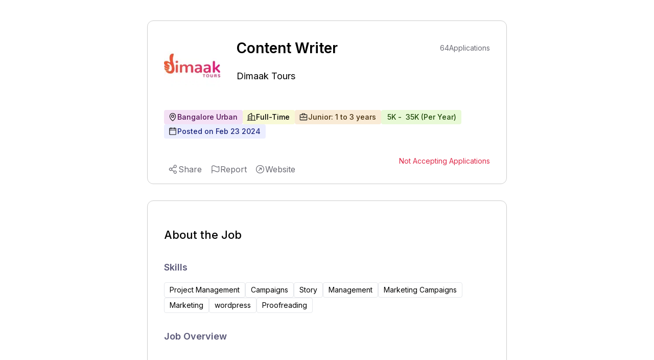

--- FILE ---
content_type: text/html; charset=utf-8
request_url: https://expertia.ai/dimaak/job/hiring-content-writer-65d87fa663d15c7fb97c62ac?utm_source=pnc_pages_apply
body_size: 9078
content:
<!DOCTYPE html><html><head><meta charSet="utf-8"/><style>
            .jd-page strong{
              color:#5A5878;
              font-size :18px;
              font-weight: 600;
              margin-bottom: 16px;
             }
             
             .jd-page li{
               color:#555555;
               line-height: 32px;
               font-weight: 400;
               padding-left: 10px;
             }
             .jd-page ul{
               margin-top:8px;
               padding-left:20px;
             }
             
             .jd-page p{
               color:#555555;
               line-height: 28px;
               font-weight: 400;
               margin-bottom: 10px;
             }
             </style><title>Content Writer Job | Bangalore Urban | Junior</title><link rel="canonical" href="https://www.expertia.ai/dimaak/job/hiring-content-writer-65d87fa663d15c7fb97c62ac"/><meta property="og:url" content="https://www.expertia.ai/dimaak/job/hiring-content-writer-65d87fa663d15c7fb97c62ac"/><meta property="og:site_name" content="expertia.ai"/><meta name="description" content="Job OverviewWe are looking for a Content Writer to... | Bangalore Urban | Junior | Project Management, Campaigns, Story, Management, Marketing Campaigns, Marketing, wordpress, Proofreading | Full-Time. 
          "/><meta name="viewport" content="width=device-width, initial-scale=1"/><link rel="icon" href="/favicon.ico"/><meta name="robots" content="index, follow"/><meta name="author" content="ExpertiaJobs"/><meta property="og:title" content="Content Writer Job | Bangalore Urban | Junior"/><meta property="og:description" content="Job OverviewWe are looking for a Content Writer to... | Bangalore Urban | Junior | Project Management, Campaigns, Story, Management, Marketing Campaigns, Marketing, wordpress, Proofreading | Full-Time. 
            "/><meta property="og:image" content="https://previewimagedata.s3.ap-south-1.amazonaws.com/jobs/65d87fa663d15c7fb97c62ac.png"/><meta property="og:image:width" content="1200"/><meta property="og:image:height" content="630"/><meta property="og:image:type" content="image/png"/><meta name="twitter:card" content="summary_large_image"/><meta name="twitter:title" content="Content Writer Job | Bangalore Urban | Junior"/><style>
            .zsiq_floatmain {
              display: none !important;
            }
          </style><meta http-equiv="content-language" content="en-in"/><link rel="preload" as="image" imageSrcSet="/_next/image?url=https%3A%2F%2Fd1qx7guo221nxn.cloudfront.net%2Fdimaak%2Flogo_-XS_539A.png&amp;w=64&amp;q=75 1x, /_next/image?url=https%3A%2F%2Fd1qx7guo221nxn.cloudfront.net%2Fdimaak%2Flogo_-XS_539A.png&amp;w=128&amp;q=75 2x" fetchPriority="high"/><link rel="preload" as="image" imageSrcSet="/_next/image?url=https%3A%2F%2Fd1qx7guo221nxn.cloudfront.net%2Fdimaak%2Flogo_-XS_539A.png&amp;w=128&amp;q=75 1x, /_next/image?url=https%3A%2F%2Fd1qx7guo221nxn.cloudfront.net%2Fdimaak%2Flogo_-XS_539A.png&amp;w=256&amp;q=75 2x" fetchPriority="high"/><meta name="next-head-count" content="23"/><link rel="preload" href="/_next/static/media/e4af272ccee01ff0-s.p.woff2" as="font" type="font/woff2" crossorigin="anonymous" data-next-font="size-adjust"/><link rel="preload" href="/_next/static/media/4c285fdca692ea22-s.p.woff2" as="font" type="font/woff2" crossorigin="anonymous" data-next-font="size-adjust"/><link rel="preload" href="/_next/static/media/eafabf029ad39a43-s.p.woff2" as="font" type="font/woff2" crossorigin="anonymous" data-next-font="size-adjust"/><link rel="preload" href="/_next/static/media/8888a3826f4a3af4-s.p.woff2" as="font" type="font/woff2" crossorigin="anonymous" data-next-font="size-adjust"/><link rel="preload" href="/_next/static/media/0484562807a97172-s.p.woff2" as="font" type="font/woff2" crossorigin="anonymous" data-next-font="size-adjust"/><link rel="preload" href="/_next/static/media/b957ea75a84b6ea7-s.p.woff2" as="font" type="font/woff2" crossorigin="anonymous" data-next-font="size-adjust"/><link rel="preload" href="/_next/static/media/7db6c35d839a711c-s.p.woff2" as="font" type="font/woff2" crossorigin="anonymous" data-next-font="size-adjust"/><link rel="preload" href="/_next/static/css/3a15aa8d19ef09a4.css" as="style"/><link rel="stylesheet" href="/_next/static/css/3a15aa8d19ef09a4.css" data-n-g=""/><noscript data-n-css=""></noscript><script defer="" nomodule="" src="/_next/static/chunks/polyfills-c67a75d1b6f99dc8.js"></script><script data-partytown-config="">
            partytown = {
              lib: "/_next/static/~partytown/"
            };
          </script><script data-partytown="">!(function(w,p,f,c){if(!window.crossOriginIsolated && !navigator.serviceWorker) return;c=w[p]=w[p]||{};c[f]=(c[f]||[])})(window,'partytown','forward');/* Partytown 0.10.2 - MIT builder.io */
const t={preserveBehavior:!1},e=e=>{if("string"==typeof e)return[e,t];const[n,r=t]=e;return[n,{...t,...r}]},n=Object.freeze((t=>{const e=new Set;let n=[];do{Object.getOwnPropertyNames(n).forEach((t=>{"function"==typeof n[t]&&e.add(t)}))}while((n=Object.getPrototypeOf(n))!==Object.prototype);return Array.from(e)})());!function(t,r,o,i,a,s,c,d,l,p,u=t,f){function h(){f||(f=1,"/"==(c=(s.lib||"/~partytown/")+(s.debug?"debug/":""))[0]&&(l=r.querySelectorAll('script[type="text/partytown"]'),i!=t?i.dispatchEvent(new CustomEvent("pt1",{detail:t})):(d=setTimeout(v,1e4),r.addEventListener("pt0",w),a?y(1):o.serviceWorker?o.serviceWorker.register(c+(s.swPath||"partytown-sw.js"),{scope:c}).then((function(t){t.active?y():t.installing&&t.installing.addEventListener("statechange",(function(t){"activated"==t.target.state&&y()}))}),console.error):v())))}function y(e){p=r.createElement(e?"script":"iframe"),t._pttab=Date.now(),e||(p.style.display="block",p.style.width="0",p.style.height="0",p.style.border="0",p.style.visibility="hidden",p.setAttribute("aria-hidden",!0)),p.src=c+"partytown-"+(e?"atomics.js?v=0.10.2":"sandbox-sw.html?"+t._pttab),r.querySelector(s.sandboxParent||"body").appendChild(p)}function v(n,o){for(w(),i==t&&(s.forward||[]).map((function(n){const[r]=e(n);delete t[r.split(".")[0]]})),n=0;n<l.length;n++)(o=r.createElement("script")).innerHTML=l[n].innerHTML,o.nonce=s.nonce,r.head.appendChild(o);p&&p.parentNode.removeChild(p)}function w(){clearTimeout(d)}s=t.partytown||{},i==t&&(s.forward||[]).map((function(r){const[o,{preserveBehavior:i}]=e(r);u=t,o.split(".").map((function(e,r,o){var a;u=u[o[r]]=r+1<o.length?u[o[r]]||(a=o[r+1],n.includes(a)?[]:{}):(()=>{let e=null;if(i){const{methodOrProperty:n,thisObject:r}=((t,e)=>{let n=t;for(let t=0;t<e.length-1;t+=1)n=n[e[t]];return{thisObject:n,methodOrProperty:e.length>0?n[e[e.length-1]]:void 0}})(t,o);"function"==typeof n&&(e=(...t)=>n.apply(r,...t))}return function(){let n;return e&&(n=e(arguments)),(t._ptf=t._ptf||[]).push(o,arguments),n}})()}))})),"complete"==r.readyState?h():(t.addEventListener("DOMContentLoaded",h),t.addEventListener("load",h))}(window,document,navigator,top,window.crossOriginIsolated);</script><script src="https://www.googletagmanager.com/gtag/js?id=G-FMTTM051GZ" type="text/partytown" data-nscript="worker"></script><script src="/_next/static/chunks/webpack-b7112f4c1c4c05f0.js" defer=""></script><script src="/_next/static/chunks/framework-6ad2d0882bb8559f.js" defer=""></script><script src="/_next/static/chunks/main-d813711873efc1d9.js" defer=""></script><script src="/_next/static/chunks/pages/_app-f1dc44bd59846bd9.js" defer=""></script><script src="/_next/static/chunks/9972-2e5466322c426d04.js" defer=""></script><script src="/_next/static/chunks/5675-67e2508d7d2d4669.js" defer=""></script><script src="/_next/static/chunks/3083-ed31034f88ddfa9b.js" defer=""></script><script src="/_next/static/chunks/1638-7de87ee62106eb17.js" defer=""></script><script src="/_next/static/chunks/5631-778e3012f0473cd9.js" defer=""></script><script src="/_next/static/chunks/3939-09d5033eae5f5392.js" defer=""></script><script src="/_next/static/chunks/pages/%5Bcompany%5D/job/%5Bid%5D-fac2a0a6206bc33d.js" defer=""></script><script src="/_next/static/J0xLeYFAX3_N-Ln53WVd3/_buildManifest.js" defer=""></script><script src="/_next/static/J0xLeYFAX3_N-Ln53WVd3/_ssgManifest.js" defer=""></script><style data-styled="" data-styled-version="5.3.11"></style></head><body><div id="__next"><main class="__variable_5c4a2f __variable_c70c06 font-inter"><script src="https://challenges.cloudflare.com/turnstile/v0/api.js?render=explicit"></script><div class="Toastify"></div><div class="bg-red-400 font-inter"></div><div class="xl:flex xl:justify-center gap-8 bg-white w-full"><div class="w-[120px] min-h-[300px] max-h-[600px] hidden xl:block sticky top-32"></div><div><div class="pb-10 pt-2 relative bg-white"><div class="w-[95vw] lgr:w-[95vw] xlr:w-[55vw] 2xlr:w-[55vw] rounded-xl m-auto mb-8 sm:max-h-[100px] lg:max-h-[90px]"></div><div class="w-[95vw] lgr:w-[95vw] xlr:w-[55vw] 2xlr:w-[55vw] p-8 mt-5 border border-[#CDCDCD] rounded-xl m-auto relative"><div class="hidden smr:block absolute top-4 right-4"></div><div class="block md:hidden"><section class="flex items-center relative gap-3 mb-3"><div class="h-[50px] md:h-[110px] w-[50px] md:w-[110px] cursor-pointer aspect-1 flex items-center"><img alt="company logo" fetchPriority="high" loading="eager" width="50" height="50" decoding="async" data-nimg="1" class="object-contain rounded-lg block md:hidden h-[50px]" style="color:transparent" srcSet="/_next/image?url=https%3A%2F%2Fd1qx7guo221nxn.cloudfront.net%2Fdimaak%2Flogo_-XS_539A.png&amp;w=64&amp;q=75 1x, /_next/image?url=https%3A%2F%2Fd1qx7guo221nxn.cloudfront.net%2Fdimaak%2Flogo_-XS_539A.png&amp;w=128&amp;q=75 2x" src="/_next/image?url=https%3A%2F%2Fd1qx7guo221nxn.cloudfront.net%2Fdimaak%2Flogo_-XS_539A.png&amp;w=128&amp;q=75"/><img alt="company logo" fetchPriority="high" loading="eager" width="110" height="110" decoding="async" data-nimg="1" class="h-[110px] object-contain rounded-lg hidden md:block" style="color:transparent" srcSet="/_next/image?url=https%3A%2F%2Fd1qx7guo221nxn.cloudfront.net%2Fdimaak%2Flogo_-XS_539A.png&amp;w=128&amp;q=75 1x, /_next/image?url=https%3A%2F%2Fd1qx7guo221nxn.cloudfront.net%2Fdimaak%2Flogo_-XS_539A.png&amp;w=256&amp;q=75 2x" src="/_next/image?url=https%3A%2F%2Fd1qx7guo221nxn.cloudfront.net%2Fdimaak%2Flogo_-XS_539A.png&amp;w=256&amp;q=75"/></div><div class="font-normal text-[24px] smr:text-[16px] max-w-fit" style="line-height:150%"><a class="cursor-pointer" href="https://www.expertia.ai/dimaak"><p class="font-normal text-[18px] smr:text-[16px] font-inter text-black hover:text-black">Dimaak Tours</p></a></div></section><h1 class="text-[26px] flex font-semibold justify-between items-center w-full my-0" style="line-height:150%">Content Writer</h1></div><section class="hidden md:flex items-center  relative"><div class=" h-[110px] w-[110px] smr:h-[80px] smr:w-[80px] cursor-pointer aspect-1"><img alt="company logo" fetchPriority="high" loading="eager" width="50" height="50" decoding="async" data-nimg="1" class="object-contain rounded-lg block md:hidden h-[50px]" style="color:transparent" srcSet="/_next/image?url=https%3A%2F%2Fd1qx7guo221nxn.cloudfront.net%2Fdimaak%2Flogo_-XS_539A.png&amp;w=64&amp;q=75 1x, /_next/image?url=https%3A%2F%2Fd1qx7guo221nxn.cloudfront.net%2Fdimaak%2Flogo_-XS_539A.png&amp;w=128&amp;q=75 2x" src="/_next/image?url=https%3A%2F%2Fd1qx7guo221nxn.cloudfront.net%2Fdimaak%2Flogo_-XS_539A.png&amp;w=128&amp;q=75"/><img alt="company logo" fetchPriority="high" loading="eager" width="110" height="110" decoding="async" data-nimg="1" class="h-[110px] object-contain rounded-lg hidden md:block" style="color:transparent" srcSet="/_next/image?url=https%3A%2F%2Fd1qx7guo221nxn.cloudfront.net%2Fdimaak%2Flogo_-XS_539A.png&amp;w=128&amp;q=75 1x, /_next/image?url=https%3A%2F%2Fd1qx7guo221nxn.cloudfront.net%2Fdimaak%2Flogo_-XS_539A.png&amp;w=256&amp;q=75 2x" src="/_next/image?url=https%3A%2F%2Fd1qx7guo221nxn.cloudfront.net%2Fdimaak%2Flogo_-XS_539A.png&amp;w=256&amp;q=75"/></div><div class="justify-between ml-8"><div class="flex justify-between items-center"><h1 class="text-[28px] smr:text-[18px] font-semibold w-full my-0" style="line-height:150%">Content Writer</h1><div class="w-[150px] smr:w-[0px] "></div><div class="text-[#6B6B74] text-sm font-normal ml-10 flex gap-2 flex-1 absolute right-0 smr:hidden "><p class="text-bold">64</p><p> Applications</p></div></div><div class="font-normal text-[24px] smr:text-[16px] max-w-fit" style="line-height:150%"><a class="cursor-pointer" href="https://www.expertia.ai/dimaak"><h2 class="font-normal text-[18px] smr:text-[16px] font-inter text-black hover:text-black">Dimaak Tours</h2></a></div></div></section><section class="md:mt-8"><div class="flex w-full flex-wrap gap-4 smr:gap-3 my-4 "><div class="flex bg-[#D187D8]/25 border-0 pl-2 pr-2.5 py-1 rounded text-sm"><div class="flex items-center gap-2 "><svg xmlns="http://www.w3.org/2000/svg" width="12" height="12" fill="#000" viewBox="0 0 256 256" class="hidden smr:block"><path d="M128,64a40,40,0,1,0,40,40A40,40,0,0,0,128,64Zm0,64a24,24,0,1,1,24-24A24,24,0,0,1,128,128Zm0-112a88.1,88.1,0,0,0-88,88c0,31.4,14.51,64.68,42,96.25a254.19,254.19,0,0,0,41.45,38.3,8,8,0,0,0,9.18,0A254.19,254.19,0,0,0,174,200.25c27.45-31.57,42-64.85,42-96.25A88.1,88.1,0,0,0,128,16Zm0,206c-16.53-13-72-60.75-72-118a72,72,0,0,1,144,0C200,161.23,144.53,209,128,222Z"></path></svg><svg xmlns="http://www.w3.org/2000/svg" width="18" height="18" fill="#000" viewBox="0 0 256 256" class="smr:hidden"><path d="M128,64a40,40,0,1,0,40,40A40,40,0,0,0,128,64Zm0,64a24,24,0,1,1,24-24A24,24,0,0,1,128,128Zm0-112a88.1,88.1,0,0,0-88,88c0,31.4,14.51,64.68,42,96.25a254.19,254.19,0,0,0,41.45,38.3,8,8,0,0,0,9.18,0A254.19,254.19,0,0,0,174,200.25c27.45-31.57,42-64.85,42-96.25A88.1,88.1,0,0,0,128,16Zm0,206c-16.53-13-72-60.75-72-118a72,72,0,0,1,144,0C200,161.23,144.53,209,128,222Z"></path></svg><span class="text-[#521155] font-medium ">Bangalore Urban</span></div></div><div class="flex bg-[#E4E75D]/25 border-0 font-medium pl-2 pr-2.5 py-1 rounded text-sm"><div class="flex items-center gap-2 "><svg xmlns="http://www.w3.org/2000/svg" width="12" height="12" fill="#000" viewBox="0 0 256 256" class="hidden smr:block"><path d="M240,208H224V96a16,16,0,0,0-16-16H144V32a16,16,0,0,0-24.88-13.32L39.12,72A16,16,0,0,0,32,85.34V208H16a8,8,0,0,0,0,16H240a8,8,0,0,0,0-16ZM208,96V208H144V96ZM48,85.34,128,32V208H48ZM112,112v16a8,8,0,0,1-16,0V112a8,8,0,1,1,16,0Zm-32,0v16a8,8,0,0,1-16,0V112a8,8,0,1,1,16,0Zm0,56v16a8,8,0,0,1-16,0V168a8,8,0,0,1,16,0Zm32,0v16a8,8,0,0,1-16,0V168a8,8,0,0,1,16,0Z"></path></svg><svg xmlns="http://www.w3.org/2000/svg" width="18" height="18" fill="#000" viewBox="0 0 256 256" class="smr:hidden"><path d="M240,208H224V96a16,16,0,0,0-16-16H144V32a16,16,0,0,0-24.88-13.32L39.12,72A16,16,0,0,0,32,85.34V208H16a8,8,0,0,0,0,16H240a8,8,0,0,0,0-16ZM208,96V208H144V96ZM48,85.34,128,32V208H48ZM112,112v16a8,8,0,0,1-16,0V112a8,8,0,1,1,16,0Zm-32,0v16a8,8,0,0,1-16,0V112a8,8,0,1,1,16,0Zm0,56v16a8,8,0,0,1-16,0V168a8,8,0,0,1,16,0Zm32,0v16a8,8,0,0,1-16,0V168a8,8,0,0,1,16,0Z"></path></svg><span class="text-black font-medium">Full-Time</span></div></div><div class="flex bg-[#E7B05D]/25 border-0 pl-2 pr-2.5 py-1 rounded text-sm"><div class="flex items-center gap-2 "><svg xmlns="http://www.w3.org/2000/svg" width="12" height="12" fill="#000" viewBox="0 0 256 256" class="hidden smr:block"><path d="M216,56H176V48a24,24,0,0,0-24-24H104A24,24,0,0,0,80,48v8H40A16,16,0,0,0,24,72V200a16,16,0,0,0,16,16H216a16,16,0,0,0,16-16V72A16,16,0,0,0,216,56ZM96,48a8,8,0,0,1,8-8h48a8,8,0,0,1,8,8v8H96ZM216,72v41.61A184,184,0,0,1,128,136a184.07,184.07,0,0,1-88-22.38V72Zm0,128H40V131.64A200.19,200.19,0,0,0,128,152a200.25,200.25,0,0,0,88-20.37V200ZM104,112a8,8,0,0,1,8-8h32a8,8,0,0,1,0,16H112A8,8,0,0,1,104,112Z"></path></svg><svg xmlns="http://www.w3.org/2000/svg" width="18" height="18" fill="#000" viewBox="0 0 256 256" class="smr:hidden"><path d="M216,56H176V48a24,24,0,0,0-24-24H104A24,24,0,0,0,80,48v8H40A16,16,0,0,0,24,72V200a16,16,0,0,0,16,16H216a16,16,0,0,0,16-16V72A16,16,0,0,0,216,56ZM96,48a8,8,0,0,1,8-8h48a8,8,0,0,1,8,8v8H96ZM216,72v41.61A184,184,0,0,1,128,136a184.07,184.07,0,0,1-88-22.38V72Zm0,128H40V131.64A200.19,200.19,0,0,0,128,152a200.25,200.25,0,0,0,88-20.37V200ZM104,112a8,8,0,0,1,8-8h32a8,8,0,0,1,0,16H112A8,8,0,0,1,104,112Z"></path></svg><span class="text-[#452E0C] font-medium">Junior: 1 to 3 years</span></div></div><div class="flex bg-[#A2E75D]/25 border-0 pl-2 pr-2.5 py-1 rounded text-sm"><div class="flex items-center gap-2 "><span class="text-[#204A0C] font-medium font-inter truncate max-w-[300px] ">₹<!-- --> <!-- -->5K<!-- --> <!-- -->- <!-- -->₹<!-- --> <!-- -->35K<!-- --> <!-- -->(<!-- -->Per Year<!-- -->)</span></div></div><div class="flex bg-[#ECEEFF] border-0 pl-2 pr-2.5 py-1 rounded text-sm "><div class="flex items-center gap-2 text-[#1A247A] font-medium "><svg xmlns="http://www.w3.org/2000/svg" width="12" height="12" fill="#000" viewBox="0 0 256 256" class="hidden smr:block"><path d="M208,32H184V24a8,8,0,0,0-16,0v8H88V24a8,8,0,0,0-16,0v8H48A16,16,0,0,0,32,48V208a16,16,0,0,0,16,16H208a16,16,0,0,0,16-16V48A16,16,0,0,0,208,32ZM72,48v8a8,8,0,0,0,16,0V48h80v8a8,8,0,0,0,16,0V48h24V80H48V48ZM208,208H48V96H208V208Z"></path></svg><svg xmlns="http://www.w3.org/2000/svg" width="18" height="18" fill="#000" viewBox="0 0 256 256" class="smr:hidden"><path d="M208,32H184V24a8,8,0,0,0-16,0v8H88V24a8,8,0,0,0-16,0v8H48A16,16,0,0,0,32,48V208a16,16,0,0,0,16,16H208a16,16,0,0,0,16-16V48A16,16,0,0,0,208,32ZM72,48v8a8,8,0,0,0,16,0V48h80v8a8,8,0,0,0,16,0V48h24V80H48V48ZM208,208H48V96H208V208Z"></path></svg><span>Posted on <!-- -->Feb 23 2024</span></div></div> </div><div class="text-[#6B6B74] text-sm font-normal gap-2 flex-1  hidden smr:flex"><p class="text-bold">64</p><p> Applications</p></div></section><section class="flex items-center mt-8 justify-between "><div class="smr:hidden h-full "></div><section><p class="text-[#DE2949] text-sm">Not Accepting Applications</p></section></section></div><div class="w-[95vw] lgr:w-[95vw] xlr:w-[55vw] 2xlr:w-[55vw] p-8 mt-8  border border-[#CDCDCD] rounded-xl m-auto"><h2 class="text-[22px] font-medium">About the Job</h2><h3 class="text-[18px] font-semibold text-[#5A5878] mt-8 mb-4">Skills</h3><div class="flex flex-wrap w-full items-center gap-4 smr:gap-2 mb-8"><div class="flex gap-2 rounded border px-2.5 py-1 text-sm"> <!-- -->Project Management</div><div class="flex gap-2 rounded border px-2.5 py-1 text-sm"> <!-- -->Campaigns</div><div class="flex gap-2 rounded border px-2.5 py-1 text-sm"> <!-- -->Story</div><div class="flex gap-2 rounded border px-2.5 py-1 text-sm"> <!-- -->Management</div><div class="flex gap-2 rounded border px-2.5 py-1 text-sm"> <!-- -->Marketing Campaigns</div><div class="flex gap-2 rounded border px-2.5 py-1 text-sm"> <!-- -->Marketing</div><div class="flex gap-2 rounded border px-2.5 py-1 text-sm"> <!-- -->wordpress</div><div class="flex gap-2 rounded border px-2.5 py-1 text-sm"> <!-- -->Proofreading</div></div><div class="mb-6 mt-2  text-[#6B6B74] jd-page " style="word-wrap:break-word"><div><p><strong>Job Overview</strong></p><p><br></p><p>We are looking for a Content Writer to join our editorial team and enrich our websites with new blog posts, travel guides and marketing copy.</p><p><br></p><p>Content Writer responsibilities include conducting thorough research on travel topics, generating ideas for new content types and proofreading articles before publication. If you’re familiar with producing travel content and have an eye for detail, we’d like to meet you. Feel free to share samples of your work or portfolio of your published articles, along with your application.</p><p><br></p><p>Ultimately, you’ll deliver quality writing pieces that appeal to our audiences, attract customers and boost brand awareness.</p><p><br></p><p><strong>Responsibilities</strong></p><ul><li>Research on given topics&nbsp;</li><li>Write clear marketing copy to promote our travel packages and services</li><li>Prepare well-structured drafts</li><li>Proofread and edit blog posts before publication</li><li>Submit work to editors for input and approval</li><li>Coordinate with marketing and design teams to illustrate articles</li><li>Conduct simple keyword research and use SEO guidelines to increase web traffic</li><li>Writing copies for social media posts</li><li>Identify customers’ needs and gaps in our content and recommend new topics</li><li>Ensure all-around consistency (User readability, style, fonts, images and tone)</li><li>Develop landing page contents.</li></ul><p><strong>Requirements and skills</strong></p><ul><li>Proven 1 to 2 years of work experience as a Content Writer,&nbsp;Copywriter</li><li>Portfolio of published articles</li><li>Experience doing research using multiple sources</li><li>Excellent writing and editing skills in English</li><li>Hands-on experience with Content Management Systems (e.g. WordPress)</li><li>Ability to meet deadlines</li><li>Any Bachelors degree.</li></ul><p>If your interested drop an mail to hr@dimaak.com</p><p><br></p><p><br></p><p><br></p></div></div></div></div><div class="w-full flex items-center justify-center  bg-[white]"></div><div class="bg-white"><div class="w-[95vw] lgr:w-[95vw] xlr:w-[55vw] 2xlr:w-[55vw] m-auto mb-8 rounded-xl sm:max-h-[100px] lg:max-h-[90px]"></div><div class="w-[95vw] lgr:w-[95vw] xlr:w-[55vw] 2xlr:w-[55vw] mb-10 rounded-xl m-auto bg-white"><p class="text-[22px] font-medium font-inter">About the company</p><div class="flex items-center"><a href="https://www.expertia.ai/dimaak" target="_blank"><h2 class="font-normal text-[18px] smr:text-[16px] font-inter text-textDark mr-3">Dimaak Tours</h2></a><span class="hover:cursor-pointer "><svg xmlns="http://www.w3.org/2000/svg" width="24" height="24" fill="#6B6B74" viewBox="0 0 256 256"><path d="M168,96v48a8,8,0,0,1-16,0V115.31l-50.34,50.35a8,8,0,0,1-11.32-11.32L140.69,104H112a8,8,0,0,1,0-16h48A8,8,0,0,1,168,96Zm64,32A104,104,0,1,1,128,24,104.11,104.11,0,0,1,232,128Zm-16,0a88,88,0,1,0-88,88A88.1,88.1,0,0,0,216,128Z"></path></svg></span></div><div class="text-sm text-[#4D4D4D] relative " style="line-height:22px"><section><div class=" "><span>Dimaak Tours is a custom travel company focused on offering customised &amp; personalized International vacations to selected countries. We aim to offer unique unforgettable experiences with a personalised approach and provide the best service for the customers.<!-- --> </span><span class="font-semibold cursor-pointer"> </span></div><div class="hidden "><span>Dimaak Tours is a custom travel company focused on offering customised &amp; personalized International vacations to selected countries. We aim to offer unique unforgettable experiences with a personalised approach and provide the best service for the customers.<!-- --> </span><span class="font-semibold cursor-pointer"></span></div></section></div><div class="flex items-center mt-8 pb-3 overflow-x-auto whitespace-nowrap scrollHide "><div class="flex"><section class="flex flex-col gap-3 relative"><p class="font-normal ">Industry</p><p class="text-sm font-normal text-[#605D78] mb-4">Leisure, Travel &amp; Tourism...</p></section><div class="w-[1px] h-[53px] bg-[#CDCDCD] mx-3 "></div></div><div class="flex"><section class="flex flex-col gap-3 relative"><p class="font-normal ">Company Size</p><p class="text-sm font-normal text-[#605D78] mb-4">11-50  Employees</p></section><div class="w-[1px] h-[53px] bg-[#CDCDCD] mx-3 "></div></div><div class="flex"><section class="flex flex-col gap-3 relative"><p class="font-normal ">Headquarter</p><p class="text-sm font-normal text-[#605D78] mb-4">Chennai, Tamil Nadu</p></section><div class="w-[1px] h-[53px] bg-[white] mx-3 "></div></div></div></div><div class="w-[95vw] lgr:w-[95vw] xlr:w-[55vw] 2xlr:w-[55vw] mb-10 rounded-xl m-auto bg-white"><p class="mb-4 text-[16px] smr:text-[16px] font-inter text-textDark font-medium">Other open jobs from <!-- -->Dimaak Tours</p></div></div></div><div class="w-[120px] min-h-[300px] max-h-[600px] hidden xl:block sticky top-32"></div></div><script type="text/partytown">
            window.dataLayer = window.dataLayer || [];
            window.gtag = function gtag(){window.dataLayer.push(arguments);}
            gtag('js', new Date());

            gtag('config', 'G-FMTTM051GZ', { 
                page_path: window.location.pathname,
            });
        </script><script data-partytown-config="true">partytown = {
              lib: "/_next/static/~partytown/",
              forward: ["gtag", "dataLayer"]           
              };</script><script src="https://peoplefirst.ril.com/sdk/SDKenv.js"></script></main></div><script id="__NEXT_DATA__" type="application/json">{"props":{"pageProps":{"jobDetails":{"id":"65d87fa663d15c7fb97c62ac","role":"Content Writer","role_level":"Junior","work_experience":{"min_experience":1,"max_experience":3},"posted_by":"651fc29fb705c312b603d1fe","job_desc":"\u003cp\u003e\u003cstrong\u003eJob Overview\u003c/strong\u003e\u003c/p\u003e\u003cp\u003e\u003cbr\u003e\u003c/p\u003e\u003cp\u003eWe are looking for a Content Writer to join our editorial team and enrich our websites with new blog posts, travel guides and marketing copy.\u003c/p\u003e\u003cp\u003e\u003cbr\u003e\u003c/p\u003e\u003cp\u003eContent Writer responsibilities include conducting thorough research on travel topics, generating ideas for new content types and proofreading articles before publication. If you’re familiar with producing travel content and have an eye for detail, we’d like to meet you. Feel free to share samples of your work or portfolio of your published articles, along with your application.\u003c/p\u003e\u003cp\u003e\u003cbr\u003e\u003c/p\u003e\u003cp\u003eUltimately, you’ll deliver quality writing pieces that appeal to our audiences, attract customers and boost brand awareness.\u003c/p\u003e\u003cp\u003e\u003cbr\u003e\u003c/p\u003e\u003cp\u003e\u003cstrong\u003eResponsibilities\u003c/strong\u003e\u003c/p\u003e\u003cul\u003e\u003cli\u003eResearch on given topics\u0026nbsp;\u003c/li\u003e\u003cli\u003eWrite clear marketing copy to promote our travel packages and services\u003c/li\u003e\u003cli\u003ePrepare well-structured drafts\u003c/li\u003e\u003cli\u003eProofread and edit blog posts before publication\u003c/li\u003e\u003cli\u003eSubmit work to editors for input and approval\u003c/li\u003e\u003cli\u003eCoordinate with marketing and design teams to illustrate articles\u003c/li\u003e\u003cli\u003eConduct simple keyword research and use SEO guidelines to increase web traffic\u003c/li\u003e\u003cli\u003eWriting copies for social media posts\u003c/li\u003e\u003cli\u003eIdentify customers’ needs and gaps in our content and recommend new topics\u003c/li\u003e\u003cli\u003eEnsure all-around consistency (User readability, style, fonts, images and tone)\u003c/li\u003e\u003cli\u003eDevelop landing page contents.\u003c/li\u003e\u003c/ul\u003e\u003cp\u003e\u003cstrong\u003eRequirements and skills\u003c/strong\u003e\u003c/p\u003e\u003cul\u003e\u003cli\u003eProven 1 to 2 years of work experience as a Content Writer,\u0026nbsp;Copywriter\u003c/li\u003e\u003cli\u003ePortfolio of published articles\u003c/li\u003e\u003cli\u003eExperience doing research using multiple sources\u003c/li\u003e\u003cli\u003eExcellent writing and editing skills in English\u003c/li\u003e\u003cli\u003eHands-on experience with Content Management Systems (e.g. WordPress)\u003c/li\u003e\u003cli\u003eAbility to meet deadlines\u003c/li\u003e\u003cli\u003eAny Bachelors degree.\u003c/li\u003e\u003c/ul\u003e\u003cp\u003eIf your interested drop an mail to hr@dimaak.com\u003c/p\u003e\u003cp\u003e\u003cbr\u003e\u003c/p\u003e\u003cp\u003e\u003cbr\u003e\u003c/p\u003e\u003cp\u003e\u003cbr\u003e\u003c/p\u003e","company_domain":"dimaak","company_full_name":"Dimaak Tours","company_industry_type":"Leisure, Travel \u0026 Tourism","company_employees":"11-50 employees","epoc_time":"2024-02-23T11:21:10.976Z","end_epoc_time":"17086859606439999","emailVerified":1,"companyDescription":"Dimaak Tours is a custom travel company focused on offering customised \u0026 personalized International vacations to selected countries. We aim to offer unique unforgettable experiences with a personalised approach and provide the best service for the customers.","companyHeadquarter":"Chennai, Tamil Nadu","salary_range":{"currency":{"value":"INR","symbol":"₹"},"min":5000,"max":35000,"unit":"Per Year"},"status":false,"company_logo":"https://d1qx7guo221nxn.cloudfront.net/dimaak/logo_-XS_539A.png","applied_candidates":64,"company_website":"https://dimaak.com/","location":"Bangalore Urban","country":"India","job_type":["Full-Time"],"s3_url":null,"skills":[{"skill":"Project Management","isPrimarySkill":false},{"skill":"Campaigns","isPrimarySkill":false},{"skill":"Story","isPrimarySkill":false},{"skill":"Management","isPrimarySkill":false},{"skill":"Marketing Campaigns","isPrimarySkill":false},{"skill":"Marketing","isPrimarySkill":false},{"skill":"wordpress","isPrimarySkill":false},{"skill":"Proofreading","isPrimarySkill":false}],"type":"PUBLISH","hasOneClickApply":true,"state":"Karnataka","multiLocations":[{"city":"Bangalore Urban","state":"Karnataka","country":"India"}]},"similarJobs":[{"_id":"67adc33497921dfe3f0214fd","role":"Content Writer ","company_domain":"dimaak","career_page":{"full_name":"Dimaak Tours"},"job_type":["Full-Time"],"work_experience":{"seniority_level":"Junior","min_experience":1,"max_experience":2},"description":"\u003cp\u003e\u003cstrong\u003eJob Overview\u003c/strong\u003e\u003c/p\u003e\u003cp\u003e\u003cbr\u003e\u003c/p\u003e\u003cp\u003eWe are looking for a Content Writer to join our editorial team and enrich our websites with new blog posts, travel guides and marketing copy.\u003c/p\u003e\u003cp\u003e\u003cbr\u003e\u003c/p\u003e\u003cp\u003eContent Writer responsibilities include conducting thorough research on travel topics, generating ideas for new content types and proofreading articles before publication. If you’re familiar with producing travel content and have an eye for detail, we’d like to meet you. Feel free to share ","location":"Bangalore","country":"India","skills":[{"skill":"Web Content Writing","isPrimarySkill":true},{"skill":"Search Engine Optimization (SEO)","isPrimarySkill":false},{"skill":"SEO Copywriting","isPrimarySkill":true},{"skill":"wordpress","isPrimarySkill":false},{"skill":"copywriter","isPrimarySkill":false},{"skill":"Content Strategy","isPrimarySkill":true}],"salary_range":{"min":20000,"max":35000,"unit":"Per Month","currency":{"value":"INR","symbol":"₹"}},"hideSalary":false,"createdAt":"2025-02-13T10:02:28.455Z","full_name":"Dimaak Tours","role_level":"Junior"},{"_id":"67d6f73a5f079fce4a66f773","role":"Junior Video Editor","company_domain":"dimaak","career_page":{"full_name":"Dimaak Tours"},"job_type":["Full-Time"],"work_experience":{"seniority_level":"Junior","min_experience":1,"max_experience":3},"description":"\u003ch4\u003e\u003cstrong\u003eJob Description:\u003c/strong\u003e\u003c/h4\u003e\u003cp\u003e\u003cbr\u003e\u003c/p\u003e\u003cp\u003eWe are looking for a\u0026nbsp;\u003cstrong\u003etalented and detail-oriented Video Editor\u003c/strong\u003e\u0026nbsp;to create high-quality video content for digital platforms. The ideal candidate should have a passion for storytelling through visuals, strong technical skills, and the ability to work with various video formats and styles.\u003c/p\u003e\u003ch4\u003e\u003cbr\u003e\u003c/h4\u003e\u003ch4\u003e\u003cstrong\u003eResponsibilities:\u003c/strong\u003e\u003c/h4\u003e\u003cul\u003e\u003cli\u003eEdit and assemble raw footage into engaging video content for s","location":"Bangalore Urban","country":"India","skills":[{"skill":"Adobe Premiere Pro","isPrimarySkill":true},{"skill":"Final Cut Pro","isPrimarySkill":true},{"skill":"Davinci Resolve","isPrimarySkill":true},{"skill":"After Effects","isPrimarySkill":false},{"skill":"Basic Color Correction","isPrimarySkill":false},{"skill":"Audio Editing","isPrimarySkill":false},{"skill":"Media Management","isPrimarySkill":false},{"skill":"Team Collaboration Tools","isPrimarySkill":false}],"salary_range":{"min":25000,"max":30000,"unit":"Per Month","currency":{"value":"INR","symbol":"₹"}},"hideSalary":true,"createdAt":"2025-03-16T16:07:22.363Z","full_name":"Dimaak Tours","role_level":"Junior"},{"_id":"67d6f67b5f079fce4a66edb9","role":"Junior Graphics Designer","company_domain":"dimaak","career_page":{"full_name":"Dimaak Tours"},"job_type":["Full-Time"],"work_experience":{"seniority_level":"Junior","min_experience":1,"max_experience":3},"description":"\u003ch4\u003e\u003cstrong\u003eJob Description:\u003c/strong\u003e\u003c/h4\u003e\u003cp\u003eWe are seeking a\u0026nbsp;\u003cstrong\u003ecreative and detail-oriented Graphic Designer\u003c/strong\u003e\u0026nbsp;to join our team. The ideal candidate will have a strong visual sense, a passion for design, and the ability to translate ideas into compelling graphics. You will be responsible for creating a wide range of visual content for digital and print media, ensuring brand consistency and engaging our target audience effectively.\u003c/p\u003e\u003ch4\u003e\u003cbr\u003e\u003c/h4\u003e\u003ch4\u003e\u003cstrong\u003eResponsibilit","location":"Bangalore Urban","country":"India","skills":[{"skill":"Adobe Photoshop","isPrimarySkill":true},{"skill":"Adobe Illustrator","isPrimarySkill":true},{"skill":"Sketch","isPrimarySkill":false},{"skill":"Figma","isPrimarySkill":false},{"skill":"Canva","isPrimarySkill":false},{"skill":"Procreate","isPrimarySkill":false},{"skill":"Typography","isPrimarySkill":false},{"skill":"UX/UI Design Principles","isPrimarySkill":true}],"salary_range":{"min":25000,"max":30000,"unit":"Per Month","currency":{"value":"INR","symbol":"₹"}},"hideSalary":true,"createdAt":"2025-03-16T16:04:11.748Z","full_name":"Dimaak Tours","role_level":"Junior"},{"_id":"67adc2e2e2d578d052cd4728","role":"SEO Executive","company_domain":"dimaak","career_page":{"full_name":"Dimaak Tours"},"job_type":["Full-Time"],"work_experience":{"seniority_level":"Junior","min_experience":0,"max_experience":2},"description":"\u003cp\u003e\u003cstrong\u003eJob Title:\u003c/strong\u003e SEO Executive\u003c/p\u003e\u003cp\u003e\u003cbr\u003e\u003c/p\u003e\u003cp\u003e\u003cstrong\u003ePosition Overview:\u003c/strong\u003e\u003c/p\u003e\u003cp\u003e\u003cbr\u003e\u003c/p\u003e\u003cp\u003eWe are seeking a dynamic and experienced Junior SEO Executive with 1 to 2 years of hands-on SEO expertise, coupled with a strong inclination towards growth hacking strategies. This role demands a proactive individual who can not only optimize for search engines but also contribute to innovative growth initiatives. The ideal candidate is someone who thrives on data-driven decisions a","location":"Bangalore","country":"India","skills":[{"skill":"Search Engine Optimization (SEO)","isPrimarySkill":true},{"skill":"moz","isPrimarySkill":false},{"skill":"SEMrush","isPrimarySkill":false},{"skill":"Ahrefs","isPrimarySkill":false},{"skill":"Google Analytics","isPrimarySkill":true},{"skill":"Google Webmaster Tools","isPrimarySkill":true},{"skill":"Communication","isPrimarySkill":false}],"salary_range":{"min":10000,"max":35000,"unit":"Per Year","currency":{"value":"INR","symbol":"₹"}},"hideSalary":false,"createdAt":"2025-02-13T10:01:06.891Z","full_name":"Dimaak Tours","role_level":"Junior"},{"_id":"6847ff346dec277826987ad8","role":"Junior Travel Consultant","company_domain":"dimaak","career_page":{"full_name":"Dimaak Tours"},"job_type":["Full-Time"],"work_experience":{"seniority_level":"Junior","min_experience":0,"max_experience":3},"description":"\u003cp\u003e\u003cstrong\u003eJob Overview\u003c/strong\u003e\u003c/p\u003e\u003cp\u003e\u003cbr\u003e\u003c/p\u003e\u003cp\u003eJunior Travel Consultant - Full-Time - Chennai, Tamil Nadu, India\u003c/p\u003e\u003cp\u003e\u003cbr\u003e\u003c/p\u003e\u003cp\u003e\u003cstrong\u003eQualifications and Skills\u003c/strong\u003e\u003c/p\u003e\u003cp\u003e\u003cbr\u003e\u003c/p\u003e\u003cul\u003e\u003cli\u003e0-3 years of experience as a Travel Consultant or in a similar role\u003c/li\u003e\u003cli\u003eKnowledge of travel industry trends, destinations, and travel-related products and services\u003c/li\u003e\u003cli\u003eExcellent communication and interpersonal skills\u003c/li\u003e\u003cli\u003eStrong customer service orientation\u003c/li\u003e\u003cli\u003eAbility to multitask and ","location":"Chennai","country":"India","skills":[{"skill":"Travel","isPrimarySkill":false},{"skill":"Travel Consulting","isPrimarySkill":true},{"skill":"sales","isPrimarySkill":false},{"skill":"customer support","isPrimarySkill":false},{"skill":"communication","isPrimarySkill":false},{"skill":"travel sales","isPrimarySkill":true},{"skill":"Travel Planner","isPrimarySkill":false}],"salary_range":{"min":21000,"max":30000,"unit":"Per Month","currency":{"value":"INR","symbol":"₹"}},"hideSalary":false,"createdAt":"2025-06-10T09:47:32.891Z","full_name":"Dimaak Tours","role_level":"Junior"}],"company":"dimaak","type":"pnc_pages_apply","pageType":"integrated","imageKey":true,"id":"65d87fa663d15c7fb97c62ac","whatjobsClickID":"","whatjobs_cpc":"","utmData":"pnc_pages_apply","showAds":false,"external_source":false},"__N_SSP":true},"page":"/[company]/job/[id]","query":{"utm_source":"pnc_pages_apply","company":"dimaak","id":"hiring-content-writer-65d87fa663d15c7fb97c62ac"},"buildId":"J0xLeYFAX3_N-Ln53WVd3","isFallback":false,"isExperimentalCompile":false,"gssp":true,"scriptLoader":[]}</script></body></html>

--- FILE ---
content_type: text/html; charset=utf-8
request_url: https://www.google.com/recaptcha/api2/aframe
body_size: 269
content:
<!DOCTYPE HTML><html><head><meta http-equiv="content-type" content="text/html; charset=UTF-8"></head><body><script nonce="VTzpyIAdx_IDuYAmPLGI9Q">/** Anti-fraud and anti-abuse applications only. See google.com/recaptcha */ try{var clients={'sodar':'https://pagead2.googlesyndication.com/pagead/sodar?'};window.addEventListener("message",function(a){try{if(a.source===window.parent){var b=JSON.parse(a.data);var c=clients[b['id']];if(c){var d=document.createElement('img');d.src=c+b['params']+'&rc='+(localStorage.getItem("rc::a")?sessionStorage.getItem("rc::b"):"");window.document.body.appendChild(d);sessionStorage.setItem("rc::e",parseInt(sessionStorage.getItem("rc::e")||0)+1);localStorage.setItem("rc::h",'1763693878676');}}}catch(b){}});window.parent.postMessage("_grecaptcha_ready", "*");}catch(b){}</script></body></html>

--- FILE ---
content_type: text/javascript
request_url: https://expertia.ai/_next/static/chunks/9786.ca64e13248980836.js
body_size: 6571
content:
(self.webpackChunk_N_E=self.webpackChunk_N_E||[]).push([[9786],{85040:function(e,r,n){"use strict";function clientHookInServerComponentError(e){}Object.defineProperty(r,"__esModule",{value:!0}),Object.defineProperty(r,"clientHookInServerComponentError",{enumerable:!0,get:function(){return clientHookInServerComponentError}}),n(38754),n(67294),("function"==typeof r.default||"object"==typeof r.default&&null!==r.default)&&void 0===r.default.__esModule&&(Object.defineProperty(r.default,"__esModule",{value:!0}),Object.assign(r.default,r),e.exports=r.default)},6104:function(e,r,n){"use strict";Object.defineProperty(r,"__esModule",{value:!0}),function(e,r){for(var n in r)Object.defineProperty(e,n,{enumerable:!0,get:r[n]})}(r,{ReadonlyURLSearchParams:function(){return ReadonlyURLSearchParams},useSearchParams:function(){return useSearchParams},usePathname:function(){return usePathname},ServerInsertedHTMLContext:function(){return c.ServerInsertedHTMLContext},useServerInsertedHTML:function(){return c.useServerInsertedHTML},useRouter:function(){return useRouter},useParams:function(){return useParams},useSelectedLayoutSegments:function(){return useSelectedLayoutSegments},useSelectedLayoutSegment:function(){return useSelectedLayoutSegment},redirect:function(){return d.redirect},permanentRedirect:function(){return d.permanentRedirect},RedirectType:function(){return d.RedirectType},notFound:function(){return f.notFound}});let o=n(67294),a=n(1158),l=n(98197),s=n(85040),u=n(11130),c=n(94198),d=n(76282),f=n(69498),h=Symbol("internal for urlsearchparams readonly");function readonlyURLSearchParamsError(){return Error("ReadonlyURLSearchParams cannot be modified")}let ReadonlyURLSearchParams=class ReadonlyURLSearchParams{[Symbol.iterator](){return this[h][Symbol.iterator]()}append(){throw readonlyURLSearchParamsError()}delete(){throw readonlyURLSearchParamsError()}set(){throw readonlyURLSearchParamsError()}sort(){throw readonlyURLSearchParamsError()}constructor(e){this[h]=e,this.entries=e.entries.bind(e),this.forEach=e.forEach.bind(e),this.get=e.get.bind(e),this.getAll=e.getAll.bind(e),this.has=e.has.bind(e),this.keys=e.keys.bind(e),this.values=e.values.bind(e),this.toString=e.toString.bind(e),this.size=e.size}};function useSearchParams(){(0,s.clientHookInServerComponentError)("useSearchParams");let e=(0,o.useContext)(l.SearchParamsContext),r=(0,o.useMemo)(()=>e?new ReadonlyURLSearchParams(e):null,[e]);return r}function usePathname(){return(0,s.clientHookInServerComponentError)("usePathname"),(0,o.useContext)(l.PathnameContext)}function useRouter(){(0,s.clientHookInServerComponentError)("useRouter");let e=(0,o.useContext)(a.AppRouterContext);if(null===e)throw Error("invariant expected app router to be mounted");return e}function useParams(){(0,s.clientHookInServerComponentError)("useParams");let e=(0,o.useContext)(a.GlobalLayoutRouterContext),r=(0,o.useContext)(l.PathParamsContext);return(0,o.useMemo)(()=>(null==e?void 0:e.tree)?function getSelectedParams(e,r){void 0===r&&(r={});let n=e[1];for(let e of Object.values(n)){let n=e[0],o=Array.isArray(n),a=o?n[1]:n;if(!a||a.startsWith("__PAGE__"))continue;let l=o&&("c"===n[2]||"oc"===n[2]);l?r[n[0]]=n[1].split("/"):o&&(r[n[0]]=n[1]),r=getSelectedParams(e,r)}return r}(e.tree):r,[null==e?void 0:e.tree,r])}function useSelectedLayoutSegments(e){void 0===e&&(e="children"),(0,s.clientHookInServerComponentError)("useSelectedLayoutSegments");let{tree:r}=(0,o.useContext)(a.LayoutRouterContext);return function getSelectedLayoutSegmentPath(e,r,n,o){let a;if(void 0===n&&(n=!0),void 0===o&&(o=[]),n)a=e[1][r];else{var l;let r=e[1];a=null!=(l=r.children)?l:Object.values(r)[0]}if(!a)return o;let s=a[0],c=(0,u.getSegmentValue)(s);return!c||c.startsWith("__PAGE__")?o:(o.push(c),getSelectedLayoutSegmentPath(a,r,!1,o))}(r,e)}function useSelectedLayoutSegment(e){void 0===e&&(e="children"),(0,s.clientHookInServerComponentError)("useSelectedLayoutSegment");let r=useSelectedLayoutSegments(e);return 0===r.length?null:r[0]}("function"==typeof r.default||"object"==typeof r.default&&null!==r.default)&&void 0===r.default.__esModule&&(Object.defineProperty(r.default,"__esModule",{value:!0}),Object.assign(r.default,r),e.exports=r.default)},69498:function(e,r){"use strict";Object.defineProperty(r,"__esModule",{value:!0}),function(e,r){for(var n in r)Object.defineProperty(e,n,{enumerable:!0,get:r[n]})}(r,{notFound:function(){return notFound},isNotFoundError:function(){return isNotFoundError}});let n="NEXT_NOT_FOUND";function notFound(){let e=Error(n);throw e.digest=n,e}function isNotFoundError(e){return(null==e?void 0:e.digest)===n}("function"==typeof r.default||"object"==typeof r.default&&null!==r.default)&&void 0===r.default.__esModule&&(Object.defineProperty(r.default,"__esModule",{value:!0}),Object.assign(r.default,r),e.exports=r.default)},76282:function(e,r,n){"use strict";var o,a;Object.defineProperty(r,"__esModule",{value:!0}),function(e,r){for(var n in r)Object.defineProperty(e,n,{enumerable:!0,get:r[n]})}(r,{RedirectType:function(){return o},getRedirectError:function(){return getRedirectError},redirect:function(){return redirect},permanentRedirect:function(){return permanentRedirect},isRedirectError:function(){return isRedirectError},getURLFromRedirectError:function(){return getURLFromRedirectError},getRedirectTypeFromError:function(){return getRedirectTypeFromError}});let l=n(19344),s="NEXT_REDIRECT";function getRedirectError(e,r,n){void 0===n&&(n=!1);let o=Error(s);o.digest=s+";"+r+";"+e+";"+n;let a=l.requestAsyncStorage.getStore();return a&&(o.mutableCookies=a.mutableCookies),o}function redirect(e,r){throw void 0===r&&(r="replace"),getRedirectError(e,r,!1)}function permanentRedirect(e,r){throw void 0===r&&(r="replace"),getRedirectError(e,r,!0)}function isRedirectError(e){if("string"!=typeof(null==e?void 0:e.digest))return!1;let[r,n,o,a]=e.digest.split(";",4);return r===s&&("replace"===n||"push"===n)&&"string"==typeof o&&("true"===a||"false"===a)}function getURLFromRedirectError(e){return isRedirectError(e)?e.digest.split(";",3)[2]:null}function getRedirectTypeFromError(e){if(!isRedirectError(e))throw Error("Not a redirect error");return e.digest.split(";",3)[1]}(a=o||(o={})).push="push",a.replace="replace",("function"==typeof r.default||"object"==typeof r.default&&null!==r.default)&&void 0===r.default.__esModule&&(Object.defineProperty(r.default,"__esModule",{value:!0}),Object.assign(r.default,r),e.exports=r.default)},11130:function(e,r){"use strict";function getSegmentValue(e){return Array.isArray(e)?e[1]:e}Object.defineProperty(r,"__esModule",{value:!0}),Object.defineProperty(r,"getSegmentValue",{enumerable:!0,get:function(){return getSegmentValue}}),("function"==typeof r.default||"object"==typeof r.default&&null!==r.default)&&void 0===r.default.__esModule&&(Object.defineProperty(r.default,"__esModule",{value:!0}),Object.assign(r.default,r),e.exports=r.default)},94198:function(e,r,n){"use strict";Object.defineProperty(r,"__esModule",{value:!0}),function(e,r){for(var n in r)Object.defineProperty(e,n,{enumerable:!0,get:r[n]})}(r,{ServerInsertedHTMLContext:function(){return l},useServerInsertedHTML:function(){return useServerInsertedHTML}});let o=n(61757),a=o._(n(67294)),l=a.default.createContext(null);function useServerInsertedHTML(e){let r=(0,a.useContext)(l);r&&r(e)}},39332:function(e,r,n){e.exports=n(6104)},30541:function(e,r,n){"use strict";n.d(r,{t7:function(){return L}});var o,a,l,s,u,c,d,f,h,m,g,v=n(87462),S=n(97326),y=n(89611),_=Number.isNaN||function(e){return"number"==typeof e&&e!=e};function areInputsEqual(e,r){if(e.length!==r.length)return!1;for(var n,o,a=0;a<e.length;a++)if(!((n=e[a])===(o=r[a])||_(n)&&_(o)))return!1;return!0}var memoize_one_esm=function(e,r){void 0===r&&(r=areInputsEqual);var n,o,a=[],l=!1;return function(){for(var s=[],u=0;u<arguments.length;u++)s[u]=arguments[u];return l&&n===this&&r(s,a)||(o=e.apply(this,s),l=!0,n=this,a=s),o}},b=n(67294),I="object"==typeof performance&&"function"==typeof performance.now?function(){return performance.now()}:function(){return Date.now()};function cancelTimeout(e){cancelAnimationFrame(e.id)}var x=-1;function getScrollbarSize(e){if(void 0===e&&(e=!1),-1===x||e){var r=document.createElement("div"),n=r.style;n.width="50px",n.height="50px",n.overflow="scroll",document.body.appendChild(r),x=r.offsetWidth-r.clientWidth,document.body.removeChild(r)}return x}var R=null;function getRTLOffsetType(e){if(void 0===e&&(e=!1),null===R||e){var r=document.createElement("div"),n=r.style;n.width="50px",n.height="50px",n.overflow="scroll",n.direction="rtl";var o=document.createElement("div"),a=o.style;a.width="100px",a.height="100px",r.appendChild(o),document.body.appendChild(r),r.scrollLeft>0?R="positive-descending":(r.scrollLeft=1,R=0===r.scrollLeft?"negative":"positive-ascending"),document.body.removeChild(r)}return R}var getItemMetadata=function(e,r,n,o){var a,l,s;if("column"===e?(a=o.columnMetadataMap,l=r.columnWidth,s=o.lastMeasuredColumnIndex):(a=o.rowMetadataMap,l=r.rowHeight,s=o.lastMeasuredRowIndex),n>s){var u=0;if(s>=0){var c=a[s];u=c.offset+c.size}for(var d=s+1;d<=n;d++){var f=l(d);a[d]={offset:u,size:f},u+=f}"column"===e?o.lastMeasuredColumnIndex=n:o.lastMeasuredRowIndex=n}return a[n]},defaultItemKey$1=function(e,r){return e},validateSharedProps$1=function(e,r){e.children,e.direction,e.height,e.layout,e.innerTagName,e.outerTagName,e.width,r.instance},getItemMetadata$1=function(e,r,n){var o=e.itemSize,a=n.itemMetadataMap,l=n.lastMeasuredIndex;if(r>l){var s=0;if(l>=0){var u=a[l];s=u.offset+u.size}for(var c=l+1;c<=r;c++){var d=o(c);a[c]={offset:s,size:d},s+=d}n.lastMeasuredIndex=r}return a[r]},L=(l=(o={getItemOffset:function(e,r){return r*e.itemSize},getItemSize:function(e,r){return e.itemSize},getEstimatedTotalSize:function(e){var r=e.itemCount;return e.itemSize*r},getOffsetForIndexAndAlignment:function(e,r,n,o,a,l){var s=e.direction,u=e.height,c=e.itemCount,d=e.itemSize,f=e.layout,h=e.width,m="horizontal"===s||"horizontal"===f?h:u,g=Math.max(0,c*d-m),v=Math.min(g,r*d),S=Math.max(0,r*d-m+d+l);switch("smart"===n&&(n=o>=S-m&&o<=v+m?"auto":"center"),n){case"start":return v;case"end":return S;case"center":var y=Math.round(S+(v-S)/2);if(y<Math.ceil(m/2))return 0;if(y>g+Math.floor(m/2))return g;return y;default:if(o>=S&&o<=v)return o;if(o<S)return S;return v}},getStartIndexForOffset:function(e,r){return Math.max(0,Math.min(e.itemCount-1,Math.floor(r/e.itemSize)))},getStopIndexForStartIndex:function(e,r,n){var o=e.direction,a=e.height,l=e.itemCount,s=e.itemSize,u=e.layout,c=e.width;return Math.max(0,Math.min(l-1,r+Math.ceil((("horizontal"===o||"horizontal"===u?c:a)+n-r*s)/s)-1))},initInstanceProps:function(e){},shouldResetStyleCacheOnItemSizeChange:!0,validateProps:function(e){e.itemSize}}).getItemOffset,s=o.getEstimatedTotalSize,u=o.getItemSize,c=o.getOffsetForIndexAndAlignment,d=o.getStartIndexForOffset,f=o.getStopIndexForStartIndex,h=o.initInstanceProps,m=o.shouldResetStyleCacheOnItemSizeChange,g=o.validateProps,(a=function(e){function List(r){var n;return(n=e.call(this,r)||this)._instanceProps=h(n.props,(0,S.Z)(n)),n._outerRef=void 0,n._resetIsScrollingTimeoutId=null,n.state={instance:(0,S.Z)(n),isScrolling:!1,scrollDirection:"forward",scrollOffset:"number"==typeof n.props.initialScrollOffset?n.props.initialScrollOffset:0,scrollUpdateWasRequested:!1},n._callOnItemsRendered=void 0,n._callOnItemsRendered=memoize_one_esm(function(e,r,o,a){return n.props.onItemsRendered({overscanStartIndex:e,overscanStopIndex:r,visibleStartIndex:o,visibleStopIndex:a})}),n._callOnScroll=void 0,n._callOnScroll=memoize_one_esm(function(e,r,o){return n.props.onScroll({scrollDirection:e,scrollOffset:r,scrollUpdateWasRequested:o})}),n._getItemStyle=void 0,n._getItemStyle=function(e){var r,o=n.props,a=o.direction,s=o.itemSize,c=o.layout,d=n._getItemStyleCache(m&&s,m&&c,m&&a);if(d.hasOwnProperty(e))r=d[e];else{var f=l(n.props,e,n._instanceProps),h=u(n.props,e,n._instanceProps),g="horizontal"===a||"horizontal"===c,v="rtl"===a,S=g?f:0;d[e]=r={position:"absolute",left:v?void 0:S,right:v?S:void 0,top:g?0:f,height:g?"100%":h,width:g?h:"100%"}}return r},n._getItemStyleCache=void 0,n._getItemStyleCache=memoize_one_esm(function(e,r,n){return{}}),n._onScrollHorizontal=function(e){var r=e.currentTarget,o=r.clientWidth,a=r.scrollLeft,l=r.scrollWidth;n.setState(function(e){if(e.scrollOffset===a)return null;var r=n.props.direction,s=a;if("rtl"===r)switch(getRTLOffsetType()){case"negative":s=-a;break;case"positive-descending":s=l-o-a}return s=Math.max(0,Math.min(s,l-o)),{isScrolling:!0,scrollDirection:e.scrollOffset<s?"forward":"backward",scrollOffset:s,scrollUpdateWasRequested:!1}},n._resetIsScrollingDebounced)},n._onScrollVertical=function(e){var r=e.currentTarget,o=r.clientHeight,a=r.scrollHeight,l=r.scrollTop;n.setState(function(e){if(e.scrollOffset===l)return null;var r=Math.max(0,Math.min(l,a-o));return{isScrolling:!0,scrollDirection:e.scrollOffset<r?"forward":"backward",scrollOffset:r,scrollUpdateWasRequested:!1}},n._resetIsScrollingDebounced)},n._outerRefSetter=function(e){var r=n.props.outerRef;n._outerRef=e,"function"==typeof r?r(e):null!=r&&"object"==typeof r&&r.hasOwnProperty("current")&&(r.current=e)},n._resetIsScrollingDebounced=function(){var e,r,o;null!==n._resetIsScrollingTimeoutId&&cancelTimeout(n._resetIsScrollingTimeoutId),n._resetIsScrollingTimeoutId=(e=n._resetIsScrolling,r=I(),o={id:requestAnimationFrame(function tick(){I()-r>=150?e.call(null):o.id=requestAnimationFrame(tick)})})},n._resetIsScrolling=function(){n._resetIsScrollingTimeoutId=null,n.setState({isScrolling:!1},function(){n._getItemStyleCache(-1,null)})},n}List.prototype=Object.create(e.prototype),List.prototype.constructor=List,(0,y.Z)(List,e),List.getDerivedStateFromProps=function(e,r){return validateSharedProps$1(e,r),g(e),null};var r=List.prototype;return r.scrollTo=function(e){e=Math.max(0,e),this.setState(function(r){return r.scrollOffset===e?null:{scrollDirection:r.scrollOffset<e?"forward":"backward",scrollOffset:e,scrollUpdateWasRequested:!0}},this._resetIsScrollingDebounced)},r.scrollToItem=function(e,r){void 0===r&&(r="auto");var n=this.props,o=n.itemCount,a=n.layout,l=this.state.scrollOffset;e=Math.max(0,Math.min(e,o-1));var s=0;if(this._outerRef){var u=this._outerRef;s="vertical"===a?u.scrollWidth>u.clientWidth?getScrollbarSize():0:u.scrollHeight>u.clientHeight?getScrollbarSize():0}this.scrollTo(c(this.props,e,r,l,this._instanceProps,s))},r.componentDidMount=function(){var e=this.props,r=e.direction,n=e.initialScrollOffset,o=e.layout;if("number"==typeof n&&null!=this._outerRef){var a=this._outerRef;"horizontal"===r||"horizontal"===o?a.scrollLeft=n:a.scrollTop=n}this._callPropsCallbacks()},r.componentDidUpdate=function(){var e=this.props,r=e.direction,n=e.layout,o=this.state,a=o.scrollOffset;if(o.scrollUpdateWasRequested&&null!=this._outerRef){var l=this._outerRef;if("horizontal"===r||"horizontal"===n){if("rtl"===r)switch(getRTLOffsetType()){case"negative":l.scrollLeft=-a;break;case"positive-ascending":l.scrollLeft=a;break;default:var s=l.clientWidth,u=l.scrollWidth;l.scrollLeft=u-s-a}else l.scrollLeft=a}else l.scrollTop=a}this._callPropsCallbacks()},r.componentWillUnmount=function(){null!==this._resetIsScrollingTimeoutId&&cancelTimeout(this._resetIsScrollingTimeoutId)},r.render=function(){var e=this.props,r=e.children,n=e.className,o=e.direction,a=e.height,l=e.innerRef,u=e.innerElementType,c=e.innerTagName,d=e.itemCount,f=e.itemData,h=e.itemKey,m=void 0===h?defaultItemKey$1:h,g=e.layout,S=e.outerElementType,y=e.outerTagName,_=e.style,I=e.useIsScrolling,x=e.width,R=this.state.isScrolling,L="horizontal"===o||"horizontal"===g,O=L?this._onScrollHorizontal:this._onScrollVertical,j=this._getRangeToRender(),M=j[0],P=j[1],E=[];if(d>0)for(var w=M;w<=P;w++)E.push((0,b.createElement)(r,{data:f,key:m(w,f),index:w,isScrolling:I?R:void 0,style:this._getItemStyle(w)}));var C=s(this.props,this._instanceProps);return(0,b.createElement)(S||y||"div",{className:n,onScroll:O,ref:this._outerRefSetter,style:(0,v.Z)({position:"relative",height:a,width:x,overflow:"auto",WebkitOverflowScrolling:"touch",willChange:"transform",direction:o},_)},(0,b.createElement)(u||c||"div",{children:E,ref:l,style:{height:L?"100%":C,pointerEvents:R?"none":void 0,width:L?C:"100%"}}))},r._callPropsCallbacks=function(){if("function"==typeof this.props.onItemsRendered&&this.props.itemCount>0){var e=this._getRangeToRender(),r=e[0],n=e[1],o=e[2],a=e[3];this._callOnItemsRendered(r,n,o,a)}if("function"==typeof this.props.onScroll){var l=this.state,s=l.scrollDirection,u=l.scrollOffset,c=l.scrollUpdateWasRequested;this._callOnScroll(s,u,c)}},r._getRangeToRender=function(){var e=this.props,r=e.itemCount,n=e.overscanCount,o=this.state,a=o.isScrolling,l=o.scrollDirection,s=o.scrollOffset;if(0===r)return[0,0,0,0];var u=d(this.props,s,this._instanceProps),c=f(this.props,u,s,this._instanceProps);return[Math.max(0,u-(a&&"backward"!==l?1:Math.max(1,n))),Math.max(0,Math.min(r-1,c+(a&&"forward"!==l?1:Math.max(1,n)))),u,c]},List}(b.PureComponent)).defaultProps={direction:"ltr",itemData:void 0,layout:"vertical",overscanCount:2,useIsScrolling:!1},a)},27346:function(e,r){"use strict";Object.defineProperty(r,"__esModule",{value:!0}),Object.defineProperty(r,"createAsyncLocalStorage",{enumerable:!0,get:function(){return createAsyncLocalStorage}});let n=Error("Invariant: AsyncLocalStorage accessed in runtime where it is not available");let FakeAsyncLocalStorage=class FakeAsyncLocalStorage{disable(){throw n}getStore(){}run(){throw n}exit(){throw n}enterWith(){throw n}};let o=globalThis.AsyncLocalStorage;function createAsyncLocalStorage(){return o?new o:new FakeAsyncLocalStorage}("function"==typeof r.default||"object"==typeof r.default&&null!==r.default)&&void 0===r.default.__esModule&&(Object.defineProperty(r.default,"__esModule",{value:!0}),Object.assign(r.default,r),e.exports=r.default)},19344:function(e,r,n){"use strict";Object.defineProperty(r,"__esModule",{value:!0}),Object.defineProperty(r,"requestAsyncStorage",{enumerable:!0,get:function(){return a}});let o=n(27346),a=(0,o.createAsyncLocalStorage)();("function"==typeof r.default||"object"==typeof r.default&&null!==r.default)&&void 0===r.default.__esModule&&(Object.defineProperty(r.default,"__esModule",{value:!0}),Object.assign(r.default,r),e.exports=r.default)},13342:function(e,r,n){"use strict";var o=n(67294);let a=o.forwardRef(function(e,r){return o.createElement("svg",Object.assign({xmlns:"http://www.w3.org/2000/svg",viewBox:"0 0 20 20",fill:"currentColor","aria-hidden":"true",ref:r},e),o.createElement("path",{fillRule:"evenodd",d:"M5.293 7.293a1 1 0 011.414 0L10 10.586l3.293-3.293a1 1 0 111.414 1.414l-4 4a1 1 0 01-1.414 0l-4-4a1 1 0 010-1.414z",clipRule:"evenodd"}))});r.Z=a},93866:function(e,r,n){"use strict";n.d(r,{X:function(){return g}});var o=n(37183),a=n(67294),l=n(3492);let s=new Map([["bold",o.j.jsx(o.j.Fragment,{children:o.j.jsx("path",{d:"M208.49,191.51a12,12,0,0,1-17,17L128,145,64.49,208.49a12,12,0,0,1-17-17L111,128,47.51,64.49a12,12,0,0,1,17-17L128,111l63.51-63.52a12,12,0,0,1,17,17L145,128Z"})})],["duotone",o.j.jsxs(o.j.Fragment,{children:[o.j.jsx("path",{d:"M216,56V200a16,16,0,0,1-16,16H56a16,16,0,0,1-16-16V56A16,16,0,0,1,56,40H200A16,16,0,0,1,216,56Z",opacity:"0.2"}),o.j.jsx("path",{d:"M205.66,194.34a8,8,0,0,1-11.32,11.32L128,139.31,61.66,205.66a8,8,0,0,1-11.32-11.32L116.69,128,50.34,61.66A8,8,0,0,1,61.66,50.34L128,116.69l66.34-66.35a8,8,0,0,1,11.32,11.32L139.31,128Z"})]})],["fill",o.j.jsx(o.j.Fragment,{children:o.j.jsx("path",{d:"M208,32H48A16,16,0,0,0,32,48V208a16,16,0,0,0,16,16H208a16,16,0,0,0,16-16V48A16,16,0,0,0,208,32ZM181.66,170.34a8,8,0,0,1-11.32,11.32L128,139.31,85.66,181.66a8,8,0,0,1-11.32-11.32L116.69,128,74.34,85.66A8,8,0,0,1,85.66,74.34L128,116.69l42.34-42.35a8,8,0,0,1,11.32,11.32L139.31,128Z"})})],["light",o.j.jsx(o.j.Fragment,{children:o.j.jsx("path",{d:"M204.24,195.76a6,6,0,1,1-8.48,8.48L128,136.49,60.24,204.24a6,6,0,0,1-8.48-8.48L119.51,128,51.76,60.24a6,6,0,0,1,8.48-8.48L128,119.51l67.76-67.75a6,6,0,0,1,8.48,8.48L136.49,128Z"})})],["regular",o.j.jsx(o.j.Fragment,{children:o.j.jsx("path",{d:"M205.66,194.34a8,8,0,0,1-11.32,11.32L128,139.31,61.66,205.66a8,8,0,0,1-11.32-11.32L116.69,128,50.34,61.66A8,8,0,0,1,61.66,50.34L128,116.69l66.34-66.35a8,8,0,0,1,11.32,11.32L139.31,128Z"})})],["thin",o.j.jsx(o.j.Fragment,{children:o.j.jsx("path",{d:"M202.83,197.17a4,4,0,0,1-5.66,5.66L128,133.66,58.83,202.83a4,4,0,0,1-5.66-5.66L122.34,128,53.17,58.83a4,4,0,0,1,5.66-5.66L128,122.34l69.17-69.17a4,4,0,1,1,5.66,5.66L133.66,128Z"})})]]);var u=Object.defineProperty,c=Object.defineProperties,d=Object.getOwnPropertyDescriptors,f=Object.getOwnPropertySymbols,h=Object.prototype.hasOwnProperty,m=Object.prototype.propertyIsEnumerable,t=(e,r,n)=>r in e?u(e,r,{enumerable:!0,configurable:!0,writable:!0,value:n}):e[r]=n,i=(e,r)=>{for(var n in r||(r={}))h.call(r,n)&&t(e,n,r[n]);if(f)for(var n of f(r))m.call(r,n)&&t(e,n,r[n]);return e},p=(e,r)=>c(e,d(r));let g=(0,a.forwardRef)((e,r)=>o.j.jsx(l.Z,p(i({ref:r},e),{weights:s})));g.displayName="X"},8891:function(e,r,n){"use strict";n.d(r,{Z:function(){return lodash_es_debounce}});var o=n(77226),a=n(66092),lodash_es_now=function(){return a.Z.Date.now()},l=/\s/,_trimmedEndIndex=function(e){for(var r=e.length;r--&&l.test(e.charAt(r)););return r},s=/^\s+/,u=n(72714),c=0/0,d=/^[-+]0x[0-9a-f]+$/i,f=/^0b[01]+$/i,h=/^0o[0-7]+$/i,m=parseInt,lodash_es_toNumber=function(e){if("number"==typeof e)return e;if((0,u.Z)(e))return c;if((0,o.Z)(e)){var r,n="function"==typeof e.valueOf?e.valueOf():e;e=(0,o.Z)(n)?n+"":n}if("string"!=typeof e)return 0===e?e:+e;e=(r=e)?r.slice(0,_trimmedEndIndex(r)+1).replace(s,""):r;var a=f.test(e);return a||h.test(e)?m(e.slice(2),a?2:8):d.test(e)?c:+e},g=Math.max,v=Math.min,lodash_es_debounce=function(e,r,n){var a,l,s,u,c,d,f=0,h=!1,m=!1,S=!0;if("function"!=typeof e)throw TypeError("Expected a function");function invokeFunc(r){var n=a,o=l;return a=l=void 0,f=r,u=e.apply(o,n)}function shouldInvoke(e){var n=e-d,o=e-f;return void 0===d||n>=r||n<0||m&&o>=s}function timerExpired(){var e,n,o,a=lodash_es_now();if(shouldInvoke(a))return trailingEdge(a);c=setTimeout(timerExpired,(e=a-d,n=a-f,o=r-e,m?v(o,s-n):o))}function trailingEdge(e){return(c=void 0,S&&a)?invokeFunc(e):(a=l=void 0,u)}function debounced(){var e,n=lodash_es_now(),o=shouldInvoke(n);if(a=arguments,l=this,d=n,o){if(void 0===c)return f=e=d,c=setTimeout(timerExpired,r),h?invokeFunc(e):u;if(m)return clearTimeout(c),c=setTimeout(timerExpired,r),invokeFunc(d)}return void 0===c&&(c=setTimeout(timerExpired,r)),u}return r=lodash_es_toNumber(r)||0,(0,o.Z)(n)&&(h=!!n.leading,s=(m="maxWait"in n)?g(lodash_es_toNumber(n.maxWait)||0,r):s,S="trailing"in n?!!n.trailing:S),debounced.cancel=function(){void 0!==c&&clearTimeout(c),f=0,a=d=l=c=void 0},debounced.flush=function(){return void 0===c?u:trailingEdge(lodash_es_now())},debounced}}}]);

--- FILE ---
content_type: text/javascript
request_url: https://expertia.ai/_next/static/chunks/4143-733bac33b4185533.js
body_size: 3805
content:
"use strict";(self.webpackChunk_N_E=self.webpackChunk_N_E||[]).push([[4143],{84143:function(t,e,o){o.d(e,{BC:function(){return v},BW:function(){return L},Cw:function(){return $},F:function(){return M},Hv:function(){return U},JG:function(){return u},Jh:function(){return Q},KZ:function(){return z},MS:function(){return x},MV:function(){return D},Pk:function(){return R},QQ:function(){return C},R1:function(){return K},R5:function(){return X},Sc:function(){return J},V4:function(){return N},Vk:function(){return _},XB:function(){return k},ZG:function(){return te},a1:function(){return y},ay:function(){return I},dd:function(){return S},ey:function(){return c},gR:function(){return s},iD:function(){return Y},kL:function(){return f},lJ:function(){return w},mc:function(){return tt},md:function(){return d},n$:function(){return g},nb:function(){return V},oE:function(){return A},ov:function(){return B},rs:function(){return W},tg:function(){return m},tl:function(){return j},uC:function(){return F},vF:function(){return Z},w9:function(){return G},xb:function(){return H},yE:function(){return h},yM:function(){return P}});var a=o(2299),r=o(55665);let i=r.d.enhanceEndpoints({addTagTypes:["Job","Postjob","allJobs","BroadcastedJobs","Draft","BroadcastJobDetails","AgencyLinks"]}),n=i.injectEndpoints({endpoints:t=>({jobApplications:t.query({query:t=>({url:`corp/posted/jobId/${t}`,method:"POST"}),providesTags:(t,e,o)=>[{type:"Job",id:o}]}),deactivateJob:t.mutation({query:t=>{let{jobId:e,body:o}=t;return{url:`job/jobId/${e}`,method:"PATCH",body:o}},invalidatesTags:(t,e,o)=>[{type:"Job",id:o.jobId}]}),searchJobAutocompleteSuggestions:t.mutation({query:t=>({url:`/v2/jobs/autocomplete?text=${t}`,method:"GET"})}),searchJobSkillsSuggestions:t.query({query:t=>({url:"/v2/jobs/autocompleteSkills",method:"POST",body:t})}),getJobById:t.query({query:t=>({url:`v2/jobs/${t}`,method:"GET"}),transformResponse:t=>{var e,o,a,r,i,n,s,d,u,l,b,c,y,j,p,v,m,g;(null==t?void 0:null===(e=t.data)||void 0===e?void 0:e.role_level)=="Fresher (0 to 1 years)"?t.data.job.role_level="Fresher: Less than 1 year":(null==t?void 0:null===(o=t.data)||void 0===o?void 0:o.role_level)=="Junior (1 to 3 years)"?t.data.job.role_level="Junior: 1 to 3 years":(null==t?void 0:null===(a=t.data)||void 0===a?void 0:a.role_level)=="Mid-Level (4 to 6 years)"?t.data.job.role_level="Mid-Level: 4 to 6 years":(null==t?void 0:null===(r=t.data)||void 0===r?void 0:r.role_level)=="Senior (7 to 10 years)"?t.data.job.role_level="Senior: 7 to 10 years":(null==t?void 0:null===(i=t.data)||void 0===i?void 0:i.role_level)=="Executive (10+ years)"&&(t.data.job.role_level="Executive: More than 10 years");let h={},f=[];t.data.custom_question?(t.data.job.opt_in.questions.custom_question=t.data.custom_question,f.push(...Array.from(t.data.custom_question))):f.push(t.data.job.opt_in.questions.custom_question);let q=t.data.job.opt_in.questions;return Array.isArray(t.data.job.opt_in.questions.custom_question)&&(q.custom_question={questionType:t.data.job.opt_in.questions.custom_question.map(t=>t.questionType),question:t.data.job.opt_in.questions.custom_question.map(t=>t.question),idealResponse:t.data.job.opt_in.questions.custom_question.map(t=>t.idealResponse)}),h.postedBy={id:t.data.job.posted_by},h.fetchDetails=t.data.fetchMemberships?t.data.fetchMemberships:null,h.questions=q,h.roleLevel=t.data.job.role_level,h.minWorkExperience=t.data.job.minWorkExperience,h.maxWorkExperience=t.data.job.maxWorkExperience,h.applyFilters=t.data.job.applyFilters,h.role=t.data.job.role,h.jobDesc=t.data.job.description,h.location=t.data.job.location,h.job_type=t.data.job.job_type,h.skills=t.data.job.skills,h.s3_url=t.data.job.s3_url,h.salary_min=t.data.job.salary_range.min,h.salary_max=t.data.job.salary_range.max,h.salaryUnit=t.data.job.salary_range.unit,h.hideSalary=t.data.job.hideSalary,h.currency=t.data.job.salary_range.currency,h.department=t.data.job.department,h.requisition_id=(null==t?void 0:null===(s=t.data)||void 0===s?void 0:null===(n=s.job)||void 0===n?void 0:n.requisition_id)||"",h.publishType=t.data.job.type,h.country=null===(d=t.data.job)||void 0===d?void 0:d.country,h.state=null===(u=t.data.job)||void 0===u?void 0:u.state,h.posted_by_email=t.data.job.posted_by_email,h.posted_by_name=t.data.job.posted_by_name,h.views=t.data.job.views,h.date_posted=t.data.job.date_posted?+t.data.job.date_posted:0,h.company_domain=t.data.job.company_domain,h.type=t.data.job.type,h.applicantInfo={},h.status=t.data.job.status,h.normalizedQuestions=f,h.naukriJobStatus=t.data.job.naukriJobStatus,h.candidateIndustryDomains=Array.isArray(t.data.job.candidateIndustryDomains)?t.data.job.candidateIndustryDomains:[],h.stagesInfo=t.data.job.stagesInfo,h.showPrimarySkillsFilter=t.data.job.showPrimarySkillsFilter||!1,h.requisitionLinked=t.data.job.requisition_ref||null,h.candidatesPresent=t.data.job.candidatesPresent||!1,t.data.job.vacancies&&(h.vacancies=t.data.job.vacancies),(null===(b=t.data)||void 0===b?void 0:null===(l=b.job)||void 0===l?void 0:l.hiring)?h.hiring={stages:t.data.job.hiring.stages,deletedStages:t.data.job.hiring.deletedStages,baseStages:t.data.job.hiring.baseStages,maxStages:t.data.job.hiring.maxStages,createdStages:t.data.job.hiring.createdStages}:h.hiring={stages:[],deletedStages:[],baseStages:[],maxStages:0,createdStages:!1},t.data.job.broadcast?h.broadcastDetails={selected:t.data.job.broadcast.selected,broadcastedAt:t.data.job.broadcast.broadcastedAt,accepted:t.data.job.broadcast.accepted}:h.broadcastDetails={selected:[],broadcastedAt:0,accepted:[]},t.data.job.applicantInfo?h.applicantInfo=t.data.job.applicantInfo:(h.applicantInfo.applicantCount=0,h.applicantInfo.shortlistedCount=0,h.applicantInfo.rejectedCount=0,h.applicantInfo.newCandidates=0,h.applicantInfo.organicAppliedCount=0,h.applicantInfo.uploadedCount=0,h.applicantInfo.fetchedCount=0,h.applicantInfo.invitedToApplyCount=0,h.applicantInfo.talentPoolCount=0),t.data.job.candidateLocations&&(h.candidateLocations=t.data.job.candidateLocations),t.data.job.candidateLocationList&&(h.candidateLocationList=t.data.job.candidateLocationList),t.data.job.listOfEduInstitutes&&(h.listOfEduInstitutes=t.data.job.listOfEduInstitutes),t.data.job.listOfPrevOrganisation&&(h.listOfPrevOrganisation=t.data.job.listOfPrevOrganisation),t.data.job.listOfEduQualification&&(h.listOfEduQualification=t.data.job.listOfEduQualification),t.data.job.candidateCurrentLocationList&&(h.candidateCurrentLocationList=t.data.job.candidateCurrentLocationList),t.data.job.campus&&(h.campus=t.data.job.campus),(null===(c=t.data.job)||void 0===c?void 0:c.showEducationFilters)?h.showEducationFilters=t.data.job.showEducationFilters:h.showEducationFilters=!1,(null===(y=t.data.job)||void 0===y?void 0:y.multiLocations)&&(h.multiLocations=null===(m=t.data.job)||void 0===m?void 0:m.multiLocations.map(t=>({value:{name:t.city,state:t.state,country:t.country,country_code:t.country_code},key:t.city}))),(null===(v=t.data)||void 0===v?void 0:null===(p=v.job)||void 0===p?void 0:null===(j=p.aiCriterias)||void 0===j?void 0:j.length)>0&&(h.userCriteria=null===(g=t.data.job)||void 0===g?void 0:g.aiCriterias.map(t=>t)),{response:h}},providesTags:(t,e,o)=>[{type:"Postjob",id:o}]}),postjob:t.mutation({query:t=>({url:"v2/jobs/new",method:"POST",body:t}),invalidatesTags:(t,e,o)=>[{type:"Postjob",id:o.id}]}),editjob:t.mutation({query:t=>{let{payload:e,id:o}=t;return{url:`v2/jobs/edit/${o}`,method:"PATCH",body:e}},invalidatesTags:(t,e,o)=>[{type:"Postjob",id:o.id}]}),makeJobPublic:t.mutation({query:t=>({url:`v2/jobs/make_public/${t}`,method:"POST"}),invalidatesTags:(t,e,o)=>[{type:"Postjob",id:o}]}),deactivateJobById:t.mutation({query:t=>{let{jobId:e,closeReason:o,description:a}=t;return{url:`v2/jobs/deactivate/${e}`,method:"POST",body:{closeReason:o,description:a}}},invalidatesTags:(t,e,o)=>[{type:"Postjob",id:null==o?void 0:o.jobId}]}),getBroadcastJobDetails:t.query({query:t=>{let{jobId:e}=t;return{url:`v2/jobs/broadcast/${e}`,method:"GET"}},providesTags:(t,e,o)=>{let{jobId:a}=o;return["BroadcastedJobs",{type:"BroadcastJobDetails",id:a}]}}),broadcastJob:t.mutation({query:t=>({url:`v2/jobs/broadcast/${t.id}`,method:"POST",body:t}),invalidatesTags:(t,e,o)=>["BroadcastedJobs",{type:"BroadcastJobDetails",id:o.id},{type:"Postjob",id:o.id}]}),allJobs:t.mutation({query:t=>{let{offset:e,filters:o}=t;return{url:"v2/jobs/jobsv2",method:"POST",body:{offset:e,filters:o}}},invalidatesTags:(t,e,o)=>[{type:"Postjob",id:o}]}),allJobsV2:t.query({query:t=>{let{filters:e}=t;return{url:"v2/jobs/jobsv2",method:"POST",body:{filters:e}}},providesTags:(t,e,o)=>{var a;return t?[...null==t?void 0:null===(a=t.allJobs)||void 0===a?void 0:a.map(t=>{let{jobId:e}=t;return{type:"Postjob",id:e}}),{type:"Postjob",id:o}]:[{type:"Postjob",id:o}]}}),searchRequisitions:t.query({query:t=>({url:"v2/jobs/search-requisitions",method:"POST",body:t})}),getRequisitionById:t.query({query:t=>({url:`v2/jobs/fetch-requisition/${t.requisitionId}`,method:"GET"})}),allJobsFilters:t.query({query:t=>{let{filters:e}=t;return{url:"v2/jobs/job-filters",method:"POST",body:{filters:e}}},providesTags:(t,e,o)=>["JobFilters"]}),singleJobDetials:t.query({query:t=>{let{jobId:e}=t;return{url:"v2/jobs/single-job",method:"GET",body:{jobId:e}}}}),getJobsByType:t.query({query:t=>{let{offset:e,type:o,userId:a}=t;return{url:`v2/jobs?offset=${e}&type=${o}&postedBy=${a}`,method:"GET"}}}),getJobsFilterForStaticPages:t.query({query:t=>{let{role:e,location:o,role_level:a}=t;return{url:`v2/public/filterjobs${"?role="+e+"&location="+o+"&role_level="+a}`,method:"GET"}}}),getDashboardStats:t.query({query:t=>({url:"v2/user/get-stats",method:"POST",body:t})}),getDashboardStatsNonAdmin:t.query({query:()=>({url:"v2/user/get-stats-non-admin",method:"GET"})}),getStatsFilterOptions:t.query({query:t=>({url:"v2/user/get-stats-filter-options",method:"POST",body:t})}),getJobsPaginated:t.query({query:t=>{let{offset:e,posted_by:o,jobType:a}=t;return{url:"v2/jobs",method:"GET",params:{offset:e,posted_by:o,jobType:a}}},serializeQueryArgs:t=>{let{endpointName:e,params:o}=t;return`${e}&posted_by=${null==o?void 0:o.posted_by}&jobType=${null==o?void 0:o.jobType}`},merge:(t,e)=>{let o=[...t.jobs,...(null==e?void 0:e.jobs)||[]],a=o.reduce((t,e)=>(t.some(t=>t._id===e._id)||t.push(e),t),[]);t.jobs=a,t.offset=null==e?void 0:e.offset},forceRefetch(t){let{currentArg:e,previousArg:o}=t;return(null==o?void 0:o.offset)!==(null==e?void 0:e.offset)}}),requestFetchCandidates:t.query({query:t=>{let{id:e}=t;return{url:`v2/jobs/fetch-candidates/${e}`,method:"GET"}}}),processFetchCandidates:t.mutation({query:t=>{let{jobId:e,candidates:o}=t;return{url:"v2/jobs/process-fetch-candidates",method:"POST",body:{jobId:e,candidates:o}}}}),fetchPolling:t.query({query:t=>({url:`v2/jobs/fetch-polling/${t}`,method:"GET"})}),getFetchCandidates:t.mutation({query:t=>{let{page:e,jobId:o}=t;return{url:"v2/jobs/get-fetch-candidates",method:"POST",body:{page:e,jobId:o}}}}),getProOAuthAccessToken:t.mutation({query:t=>({url:"v2/jobs/pro/get-access-token",method:"POST",body:{code:t,clientId:a.QW},credentials:"include"})}),checkIfProUserIsLoggedIn:t.query({query:t=>({url:"v2/jobs/pro/data",method:"POST",body:{code:t,clientId:a.QW},credentials:"include"})}),getIndustryDomains:t.mutation({query:t=>{let{search_query:e,exclusion_list:o}=t;return{url:"v2/jobs/get-industry-domains",method:"POST",body:{search_query:e,exclusion_list:o}}}}),upsertHiringStages:t.mutation({query:t=>{let{stages:e,jobId:o}=t;return{url:`v2/jobs/hiring-stages/${o}`,method:"PUT",body:{stages:e}}},invalidatesTags:(t,e,o)=>[{type:"Postjob",id:o.jobId}]}),deleteHiringStage:t.mutation({query:t=>{let{jobId:e,...o}=t;return{url:`v2/jobs/hiring-stages/${e}/remove-stage`,method:"POST",body:o}},invalidatesTags:(t,e,o)=>[{type:"Postjob",id:o.jobId}]}),initializeHiringStages:t.mutation({query:t=>{let{stages:e,jobId:o}=t;return{url:`v2/jobs/hiring-stages/${o}/initialize-stages`,method:"POST",body:{stages:e}}},invalidatesTags:(t,e,o)=>[{type:"Postjob",id:o.jobId}]}),getAllJobsInTheGroup:t.query({query:()=>({url:"v2/jobs/allJobsInAGroup",method:"GET"})}),aiSalaryEstimate:t.mutation({query:t=>{let{jobData:e}=t;return{url:"v2/jobs/estimate-salary",method:"POST",body:{jobData:e}}}}),getFilterOptionsForJob:t.query({query:t=>{let{jobID:e,filters:o}=t;return{url:`v2/jobs/filter-options/${e}`,method:"POST",body:{filters:o}}}}),transferJobOwnership:t.mutation({query:t=>{let{jobId:e,newOwnerEmail:o,oldOwnerEmail:a,transferAllActiveJobs:r,transferAllJobs:i}=t;return{url:"v2/jobs/transfer-job-ownership",method:"POST",body:{jobId:e,newOwnerEmail:o,oldOwnerEmail:a,transferAllActiveJobs:r,transferAllJobs:i}}},invalidatesTags:(t,e,o)=>{let a=null==t?void 0:t.jobsToChangeOwnership,r=(null==a?void 0:a.map(t=>({type:"Postjob",id:t._id})))||[];return r.push({type:"JobFilters"}),r}}),getTransferOwnershipLogs:t.query({query:t=>{let{jobId:e}=t;return{url:`v2/jobs/transfer-ownership-logs/${e}`,method:"GET"}}}),syncNaukriJobs:t.mutation({query:t=>{let{jobId:e}=t;return{url:`v2/jobs/sync-naukri-jobs/${e}`,method:"POST"}}}),naukriJobFailed:t.mutation({query:t=>{let{jobId:e,error:o}=t;return{url:`v2/jobs/naukri-job-failed/${e}`,method:"POST",body:{error:o}}}}),customQuestionGenerator:t.mutation({query:t=>{let{jobData:e}=t;return{url:"v2/jobs/generate-custom-questions",method:"POST",body:{jobData:e}}}}),generateRelevantCriterias:t.query({query:t=>({url:"v2/jobs/ai-criteria-suggestions",method:"POST",body:{jobData:t}})}),criteriaMatch:t.query({query:t=>({url:`v2/jobs/criteria-match/${t}`,method:"GET"})}),verifyUserEnteredCriteria:t.mutation({query:t=>{let{jobData:e}=t;return{url:"v2/jobs/verify-user-entered-criteria",method:"POST",body:{jobData:e}}}}),criteriaUserFeedback:t.mutation({query:t=>{let{jobId:e,candidateId:o,helpful:a,comment:r}=t;return{url:"v2/user/criteria/user-feedback",method:"POST",body:{jobId:e,candidateId:o,helpful:a,comment:r}}},invalidatesTags:["FeedbackForCriteria"]}),getFeedbackForCriteria:t.query({query:t=>{let{jobId:e,candidateId:o}=t;return{url:`v2/user/criteria/feedback?jobId=${e}&candidateId=${o}`,method:"GET"}},providesTags:["FeedbackForCriteria"]}),getCopiedCandidatesJobs:t.query({query:t=>({url:`v2/jobs/${t}/copied-candidates-jobs`,method:"GET"})}),generateJobAgencyLink:t.mutation({query:t=>{let{jobId:e,agencyName:o,description:a}=t;return{url:`v2/jobs/${e}/agency-links`,method:"POST",body:{agencyName:o,description:a}}},invalidatesTags:(t,e,o)=>[{type:"AgencyLinks",id:o.jobId}]}),getJobAgencyLinks:t.query({query:t=>({url:`v2/jobs/${t}/agency-links`,method:"GET"}),providesTags:(t,e,o)=>[{type:"AgencyLinks",id:o}]}),updateJobAgencyLinkStatus:t.mutation({query:t=>{let{jobId:e,linkId:o,status:a}=t;return{url:`v2/jobs/${e}/agency-links/${o}/status`,method:"PATCH",body:{status:a}}},invalidatesTags:(t,e,o)=>[{type:"AgencyLinks",id:o.jobId}]})})}),{useGetJobByIdQuery:s,usePostjobMutation:d,useEditjobMutation:u,useJobApplicationsQuery:l,useDeactivateJobMutation:b,useMakeJobPublicMutation:c,useBroadcastJobMutation:y,useSearchJobAutocompleteSuggestionsMutation:j,useLazyGetJobsByTypeQuery:p,useLazySearchJobSkillsSuggestionsQuery:v,useDeactivateJobByIdMutation:m,useGetJobsPaginatedQuery:g,useGetDashboardStatsQuery:h,useGetDashboardStatsNonAdminQuery:f,useSingleJobDetialsQuery:q,useAllJobsMutation:T,useAllJobsV2Query:_,useGetBroadcastJobDetailsQuery:S,useLazyRequestFetchCandidatesQuery:P,useProcessFetchCandidatesMutation:O,useFetchPollingQuery:k,useGetFetchCandidatesMutation:J,useGetProOAuthAccessTokenMutation:I,useCheckIfProUserIsLoggedInQuery:E,useAllJobsFiltersQuery:$,useGetIndustryDomainsMutation:C,useUpsertHiringStagesMutation:L,useDeleteHiringStageMutation:F,useInitializeHiringStagesMutation:A,useGetStatsFilterOptionsQuery:G,useGetAllJobsInTheGroupQuery:w,useSearchRequisitionsQuery:D,useGetRequisitionByIdQuery:B,useAiSalaryEstimateMutation:x,useGetFilterOptionsForJobQuery:Q,useTransferJobOwnershipMutation:R,useGetTransferOwnershipLogsQuery:M,useSyncNaukriJobsMutation:H,useNaukriJobFailedMutation:W,useCustomQuestionGeneratorMutation:U,useGenerateRelevantCriteriasQuery:z,useCriteriaMatchQuery:N,useVerifyUserEnteredCriteriaMutation:V,useCriteriaUserFeedbackMutation:Z,useGetFeedbackForCriteriaQuery:K,useGetCopiedCandidatesJobsQuery:X,useGenerateJobAgencyLinkMutation:Y,useGetJobAgencyLinksQuery:tt,useUpdateJobAgencyLinkStatusMutation:te}=n}}]);

--- FILE ---
content_type: text/javascript
request_url: https://expertia.ai/_next/static/chunks/2033.36cf81904e3bacb0.js
body_size: 438
content:
"use strict";(self.webpackChunk_N_E=self.webpackChunk_N_E||[]).push([[2033],{12033:function(e,t,s){s.r(t),s.d(t,{default:function(){return ExpertiaLogo}});var r=s(85893);s(67294);var c=s(25675),n=s.n(c);function ExpertiaLogo(e){let{bgColor:t}=e;return(0,r.jsxs)("section",{className:`flex flex-col items-center justify-center pb-12 bg-${t||"white"}`,children:[(0,r.jsx)("p",{className:"text-[#343244] text-[16px] font-semibold",children:"Powered By"}),(0,r.jsx)(n(),{width:160,height:50,className:"w-[160px] object-cover",src:"/expertiaLogotext.png",alt:"Expertia Logo"})]})}}}]);

--- FILE ---
content_type: text/javascript
request_url: https://expertia.ai/_next/static/J0xLeYFAX3_N-Ln53WVd3/_ssgManifest.js
body_size: 118
content:
self.__SSG_MANIFEST=new Set(["\u002Fblogs\u002Fjob-description-generator","\u002Fblogs\u002Fsearch","\u002Fblogs\u002Fsubscribe","\u002Fblogs\u002Ftags","\u002Findustry\u002F[industry_type]","\u002Fjob_sitemap"]);self.__SSG_MANIFEST_CB&&self.__SSG_MANIFEST_CB()

--- FILE ---
content_type: text/javascript
request_url: https://expertia.ai/_next/static/chunks/6810.79b5cbfee0897449.js
body_size: 1054
content:
"use strict";(self.webpackChunk_N_E=self.webpackChunk_N_E||[]).push([[6810],{86810:function(e,l,s){s.r(l),s.d(l,{default:function(){return JobCards}});var i=s(85893);s(67294);var n=s(87633),r=s(5152),t=s.n(r),a=s(83939),d=s(31342);let o=t()(()=>s.e(5408).then(s.bind(s,5408)),{loadableGenerated:{webpack:()=>[5408]},ssr:!1}),c=t()(()=>Promise.all([s.e(9972),s.e(4313)]).then(s.bind(s,44313)),{loadableGenerated:{webpack:()=>[44313]},ssr:!1});function JobCards(e){var l,s,r,t;let{job:m,inactive:u,company:x,companyName:v,singleJobPageUtm:h,utm_source:p}=e,b=(0,a.z6)({jobRole:null==m?void 0:m.role,jobId:null==m?void 0:m._id})||"",f=`/${x}/job/${b}`;return p?f=`/${x}/job/${b}?utm_source=${p}`:h&&(f=`/${x}/job/${b}?utm_source=${h}`),(0,i.jsx)("a",{href:f,target:"_blank",className:"hover:text-black",children:(0,i.jsxs)("div",{className:`bg-white border p-5 mb-4 border-[#CDCDCD] rounded-xl cursor-pointer ${u?"":"hover:shadow-lg"} duration-200`,children:[(0,i.jsxs)("div",{className:"pb-2",children:[(0,i.jsx)("p",{className:"text-[20px] font-semibold pr-[10px] leading-loose",style:{margin:0},children:null==m?void 0:m.role}),(0,i.jsx)("p",{className:"font-inter text-sm",style:{margin:0},children:v||x})]}),(null==m?void 0:m.skills)&&(null==m?void 0:null===(l=m.skills)||void 0===l?void 0:l.length)>0?(0,i.jsxs)("div",{className:"flex w-full items-center gap-2 flex-wrap my-4 smr:hidden",children:[(0,i.jsx)("div",{className:"flex flex-wrap w-full items-center sm:gap-2 md:gap-4",children:null===(s=[...null==m?void 0:m.skills].sort((e,l)=>l.isPrimarySkill-e.isPrimarySkill))||void 0===s?void 0:s.slice(0,4).map((e,l)=>(0,i.jsxs)("div",{className:"flex gap-2 rounded border px-2.5 py-1 text-sm",children:[e.isPrimarySkill&&(0,i.jsx)(d.U,{size:20,color:"#ffe047",weight:"fill"})," ",e.skill]},l))}),(0,i.jsx)("p",{className:"text-xs text-[#5A5878]",children:(null==m?void 0:null===(r=m.skills)||void 0===r?void 0:r.length)>4?`+${(null==m?void 0:null===(t=m.skills)||void 0===t?void 0:t.length)-4} More Skills`:""})]}):"",(null==m?void 0:m.file_url)?"":(0,i.jsx)(o,{job:m}),(0,i.jsx)(c,{job:m}),(0,i.jsxs)("section",{className:"flex items-center justify-between",children:[u?(0,i.jsx)("p",{className:"text-sm text-red-500",children:"Closed for applications"}):(0,i.jsx)("p",{className:"text-[#1D7656] text-sm  font-medium",children:`Posted on ${function(e){var l;let s=new Date(e),i=new Date((null==s?void 0:null===(l=s.toISOString())||void 0===l?void 0:l.substr(0,10))+"T00:00:00Z");return i.toLocaleDateString("en-US",{month:"long",day:"2-digit",year:"numeric"}).replace(/,/,"")}(null==m?void 0:m.createdAt)}`}),u?(0,i.jsx)(i.Fragment,{}):(0,i.jsx)("div",{className:"smr:hidden",children:(0,i.jsx)(n.zx,{className:"flex items-center gap-2.5 text-sm font-medium",secondary:!0,children:"Apply Now"})})]})]})})}}}]);

--- FILE ---
content_type: text/javascript
request_url: https://expertia.ai/_next/static/chunks/3189.3941138646d337b2.js
body_size: 20512
content:
"use strict";(self.webpackChunk_N_E=self.webpackChunk_N_E||[]).push([[3189],{66343:function(C,t,l){l.d(t,{V:function(){return contactus_post}});var e=l(9669),s=l.n(e),i=l(2299);let contactus_post=async C=>await new Promise((t,l)=>{s()({method:"POST",url:`${i.bl}contactUs`,data:C}).then(C=>C.data).then(C=>{t(C)}).catch(C=>{l(C)})})},7932:function(C,t,l){l.d(t,{Z:function(){return FeedbackSuccessModal}});var e=l(85893);l(67294);var s=l(93866),i=l(87633);function FeedbackSVG(){return(0,e.jsx)("div",{children:(0,e.jsxs)("svg",{width:"153",height:"201",viewBox:"0 0 153 201",fill:"none",children:[(0,e.jsx)("path",{d:"M2.5 200H15H148.5C151.3 200 152.333 198.667 152.5 198V195C152.5 193 150.833 191.5 150 191H4C1.2 191.4 0.5 192.833 0.5 193.5V197.5C0.5 198.7 1.83333 199.667 2.5 200Z",fill:"#F4B983"}),(0,e.jsx)("path",{d:"M3.47368 200H15.8092H147.553C150.316 200 151.336 199.556 151.5 199.333V198.333C151.5 197.667 149.855 197.167 149.033 197H4.95395C2.19079 197.133 1.5 197.611 1.5 197.833V199.167C1.5 199.567 2.81579 199.889 3.47368 200Z",fill:"#DFAA79"}),(0,e.jsx)("path",{d:"M2.5 200H15H148.5C151.3 200 152.333 198.667 152.5 198V195C152.5 193 150.833 191.5 150 191H4C1.2 191.4 0.5 192.833 0.5 193.5V197.5C0.5 198.7 1.83333 199.667 2.5 200Z",stroke:"#385868"}),(0,e.jsx)("rect",{x:"6.5",y:"165",width:"21",height:"26",fill:"url(#pattern0)"}),(0,e.jsxs)("g",{clipPath:"url(#clip0_1048_87792)",children:[(0,e.jsx)("path",{d:"M98.24 206.44C98.24 201.032 93.8589 196.648 88.4545 196.648C83.0501 196.648 78.6689 201.032 78.6689 206.44V261.885C78.6689 267.292 83.0501 271.676 88.4545 271.676C93.8589 271.676 98.24 267.292 98.24 261.885V206.44Z",fill:"#584E60"}),(0,e.jsx)("path",{d:"M76.1332 14.7143C80.1941 14.7143 83.4861 11.4204 83.4861 7.35714C83.4861 3.29391 80.1941 0 76.1332 0C72.0723 0 68.7803 3.29391 68.7803 7.35714C68.7803 11.4204 72.0723 14.7143 76.1332 14.7143Z",fill:"#AC8067"}),(0,e.jsx)("path",{opacity:"0.8",d:"M70.9934 12.1207C70.7776 12.1211 70.5703 12.0362 70.4168 11.8844C69.1428 10.6372 68.7365 8.6152 68.7694 7.14267C68.7881 6.19003 69.0129 5.25277 69.4284 4.39542C69.5267 4.20015 69.6985 4.05195 69.906 3.98343C70.1135 3.9149 70.3397 3.93167 70.5349 4.03003C70.73 4.1284 70.8781 4.3003 70.9466 4.50793C71.0151 4.71556 70.9984 4.94191 70.9 5.13717C70.5892 5.78387 70.4242 6.49103 70.4168 7.2086C70.3784 8.36794 70.7188 9.90091 71.5535 10.7251C71.6701 10.8397 71.75 10.9865 71.783 11.1467C71.816 11.3069 71.8006 11.4733 71.7388 11.6247C71.6769 11.7761 71.5715 11.9057 71.4358 11.997C71.3001 12.0882 71.1404 12.137 70.9769 12.1372L70.9934 12.1207Z",fill:"#C69A83"}),(0,e.jsx)("path",{d:"M70.5912 6.89561C70.9824 6.89561 71.2996 6.57827 71.2996 6.18682C71.2996 5.79536 70.9824 5.47803 70.5912 5.47803C70.2 5.47803 69.8828 5.79536 69.8828 6.18682C69.8828 6.57827 70.2 6.89561 70.5912 6.89561Z",fill:"#C69A83"}),(0,e.jsx)("path",{d:"M71.7794 5.64857C71.9311 5.64857 72.054 5.52557 72.054 5.37385C72.054 5.22212 71.9311 5.09912 71.7794 5.09912C71.6278 5.09912 71.5049 5.22212 71.5049 5.37385C71.5049 5.52557 71.6278 5.64857 71.7794 5.64857Z",fill:"#C69A83"}),(0,e.jsx)("path",{d:"M72.4436 6.89545C72.6589 6.89545 72.8335 6.7208 72.8335 6.50534C72.8335 6.28989 72.6589 6.11523 72.4436 6.11523C72.2283 6.11523 72.0537 6.28989 72.0537 6.50534C72.0537 6.7208 72.2283 6.89545 72.4436 6.89545Z",fill:"#C69A83"}),(0,e.jsx)("path",{d:"M71.5468 8.30764C71.8531 8.30764 72.1014 8.05919 72.1014 7.7527C72.1014 7.44621 71.8531 7.19775 71.5468 7.19775C71.2405 7.19775 70.9922 7.44621 70.9922 7.7527C70.9922 8.05919 71.2405 8.30764 71.5468 8.30764Z",fill:"#C69A83"}),(0,e.jsx)("path",{d:"M73.4358 5.70887C73.5784 5.70887 73.6939 5.59325 73.6939 5.45062C73.6939 5.308 73.5784 5.19238 73.4358 5.19238C73.2933 5.19238 73.1777 5.308 73.1777 5.45062C73.1777 5.59325 73.2933 5.70887 73.4358 5.70887Z",fill:"#C69A83"}),(0,e.jsx)("path",{d:"M72.464 5.31308C72.5672 5.31308 72.6508 5.22944 72.6508 5.12627C72.6508 5.02309 72.5672 4.93945 72.464 4.93945C72.3609 4.93945 72.2773 5.02309 72.2773 5.12627C72.2773 5.22944 72.3609 5.31308 72.464 5.31308Z",fill:"#C69A83"}),(0,e.jsx)("path",{d:"M73.5567 6.89541C73.7174 6.89541 73.8477 6.76503 73.8477 6.6042C73.8477 6.44337 73.7174 6.31299 73.5567 6.31299C73.3959 6.31299 73.2656 6.44337 73.2656 6.6042C73.2656 6.76503 73.3959 6.89541 73.5567 6.89541Z",fill:"#C69A83"}),(0,e.jsx)("path",{d:"M71.7608 4.5496C71.8003 4.5496 71.8322 4.51762 71.8322 4.47817C71.8322 4.43872 71.8003 4.40674 71.7608 4.40674C71.7214 4.40674 71.6895 4.43872 71.6895 4.47817C71.6895 4.51762 71.7214 4.5496 71.7608 4.5496Z",fill:"#C69A83"}),(0,e.jsx)("path",{d:"M75.1443 206.44C75.1443 201.032 70.7632 196.648 65.3588 196.648C59.9544 196.648 55.5732 201.032 55.5732 206.44V261.885C55.5732 267.292 59.9544 271.676 65.3588 271.676C70.7632 271.676 75.1443 267.292 75.1443 261.885V206.44Z",fill:"#665C6D"}),(0,e.jsx)("path",{d:"M76.2756 230.89C87.9184 230.89 97.3568 221.446 97.3568 209.797C97.3568 198.147 87.9184 188.703 76.2756 188.703C64.6327 188.703 55.1943 198.147 55.1943 209.797C55.1943 221.446 64.6327 230.89 76.2756 230.89Z",fill:"#665C6D"}),(0,e.jsx)("path",{d:"M120.7 166.709L115.566 207.797L105.939 207.478L101.771 161.89",fill:"#F9C9AB"}),(0,e.jsx)("path",{d:"M34.584 166.709L39.7129 207.797L49.3392 207.478L53.5126 161.89",fill:"#F9C9AB"}),(0,e.jsx)("path",{opacity:"0.46",d:"M34.584 166.709L37.0606 168.071C40.7793 170.122 43.8802 173.133 46.0399 176.791C48.1996 180.449 49.3389 184.62 49.3392 188.868V207.473L53.5126 161.868",fill:"#E19F7F"}),(0,e.jsx)("path",{opacity:"0.46",d:"M120.623 166.709L118.146 168.071C114.427 170.121 111.325 173.132 109.166 176.79C107.006 180.448 105.867 184.619 105.868 188.868V207.473L101.694 161.868",fill:"#E19F7F"}),(0,e.jsx)("path",{d:"M124.501 170.593C122.355 158.89 120.815 147.083 119.888 135.22C119.449 129.626 118.971 123.577 115.275 119.363C112.211 115.863 107.521 114.346 103.074 112.978L93.0793 109.89L78.7195 98.4726C78.7195 97.566 78.7194 96.6649 78.692 95.7583L76.9952 97.1045L75.3038 95.7583C75.3038 96.6649 75.3038 97.566 75.2764 98.4726L60.9166 109.89L50.9169 112.978C46.4689 114.346 41.7793 115.863 38.7096 119.363C35.0195 123.577 34.5362 129.626 34.1024 135.22C33.1723 147.082 31.6327 158.889 29.4897 170.593C29.3689 171.253 29.3085 172.071 29.8576 172.451C30.1247 172.598 30.4256 172.674 30.7307 172.67C37.2508 173.154 43.78 173.399 50.3183 173.407L50.4721 173.676C55.2605 183.824 51.6417 196.313 55.9634 206.676C56.5125 207.967 57.2044 209.264 58.3796 210.017C59.4205 210.579 60.575 210.898 61.7567 210.951C70.3748 211.851 79.0553 211.99 87.6978 211.368C90.2842 211.209 93.3209 211.341 95.6327 210.017C96.8079 209.264 97.5163 207.967 98.0544 206.676C102.365 196.313 98.7463 183.824 103.546 173.676L103.705 173.407C110.24 173.407 116.767 173.161 123.287 172.67C123.592 172.675 123.894 172.599 124.16 172.451C124.693 172.071 124.632 171.253 124.501 170.593Z",fill:"#242025"}),(0,e.jsx)("path",{d:"M105.507 113.736C103.224 116.616 100.361 118.984 97.1041 120.685C93.8471 122.386 90.2691 123.382 86.6021 123.61C82.9352 123.837 79.2615 123.291 75.8195 122.005C72.3775 120.72 69.2442 118.724 66.623 116.148C71.328 117.949 76.4518 118.355 81.3815 117.319C86.3112 116.282 90.8379 113.846 94.4202 110.302L102.712 112.846C103.635 113.154 104.579 113.445 105.507 113.736Z",fill:"#242025"}),(0,e.jsx)("g",{opacity:"0.21",children:(0,e.jsx)("path",{d:"M95.9955 108.038C96.0173 108.038 96.0383 108.03 96.0537 108.014C96.0692 107.999 96.0778 107.978 96.0778 107.956C96.0778 107.934 96.0692 107.913 96.0537 107.898C96.0383 107.882 96.0173 107.874 95.9955 107.874C95.9736 107.874 95.9527 107.882 95.9372 107.898C95.9218 107.913 95.9131 107.934 95.9131 107.956C95.9131 107.978 95.9218 107.999 95.9372 108.014C95.9527 108.03 95.9736 108.038 95.9955 108.038Z",fill:"#F0CAE7"})}),(0,e.jsx)("path",{d:"M76.2206 13.187C68.7765 13.1928 61.6395 16.1569 56.3793 21.4274C51.1191 26.6978 48.1665 33.843 48.1709 41.2914C48.1709 43.6915 49.1238 45.9932 50.8199 47.6903C52.516 49.3874 54.8164 50.3409 57.2151 50.3409H95.2645C96.452 50.3409 97.6278 50.1068 98.7248 49.6519C99.8218 49.1971 100.818 48.5304 101.658 47.69C102.497 46.8496 103.163 45.852 103.617 44.7541C104.071 43.6562 104.304 42.4795 104.303 41.2914C104.306 37.6003 103.582 33.9449 102.172 30.5342C100.761 27.1234 98.693 24.0243 96.0848 21.4141C93.4766 18.8039 90.3797 16.7337 86.9712 15.322C83.5627 13.9104 79.9095 13.1848 76.2206 13.187Z",fill:"#AC8067"}),(0,e.jsx)("path",{d:"M50.1533 69.0332H102.585V91.7585C102.585 98.7153 99.8225 105.387 94.9062 110.306C89.9898 115.226 83.3217 117.989 76.3689 117.989C69.4161 117.989 62.7481 115.226 57.8317 110.306C52.9153 105.387 50.1533 98.7153 50.1533 91.7585V69.0112V69.0332Z",fill:"#AC8067"}),(0,e.jsx)("path",{d:"M76.3474 112.483C72.9055 112.484 69.4971 111.807 66.3168 110.489C63.1366 109.172 60.2468 107.241 57.8125 104.806C55.3781 102.371 53.4469 99.4808 52.1291 96.2992C50.8112 93.1177 50.1326 89.7076 50.1318 86.2637V91.7582C50.1318 98.715 52.8938 105.387 57.8102 110.306C62.7266 115.225 69.3946 117.989 76.3474 117.989C83.2955 117.982 89.9565 115.215 94.8669 110.296C99.7774 105.378 102.536 98.7103 102.536 91.7582V86.2637C102.534 93.2143 99.7751 99.8801 94.8647 104.796C89.9542 109.713 83.294 112.478 76.3474 112.483Z",fill:"#A0725C"}),(0,e.jsx)("path",{d:"M51.1319 69.7583C55.5415 69.7583 59.1162 66.1815 59.1162 61.7693C59.1162 57.3571 55.5415 53.7803 51.1319 53.7803C46.7222 53.7803 43.1475 57.3571 43.1475 61.7693C43.1475 66.1815 46.7222 69.7583 51.1319 69.7583Z",fill:"#F9C9AB"}),(0,e.jsx)("path",{opacity:"0.31",d:"M58.1653 65.5331C57.6 66.6004 56.8003 67.5255 55.8262 68.2389C54.852 68.9523 53.729 69.4354 52.5413 69.6519C51.3537 69.8684 50.1325 69.8126 48.9695 69.4887C47.8066 69.1648 46.7322 68.5814 45.8271 67.7821C44.922 66.9829 44.2098 65.9887 43.7441 64.8743C43.2784 63.76 43.0713 62.5545 43.1383 61.3485C43.2054 60.1425 43.5448 58.9674 44.1312 57.9116C44.7176 56.8558 45.5356 55.9468 46.5237 55.2529C45.8936 56.4107 45.5668 57.7093 45.5737 59.0277C45.5715 60.0768 45.7759 61.1161 46.1752 62.0862C46.5744 63.0563 47.1607 63.9382 47.9006 64.6816C48.6405 65.425 49.5195 66.0152 50.4874 66.4187C51.4552 66.8222 52.4931 67.031 53.5416 67.0332C55.2022 67.0324 56.8202 66.5075 58.1653 65.5331Z",fill:"#E19F7F"}),(0,e.jsx)("path",{d:"M51.1308 66.1152C53.5297 66.1152 55.4744 64.1693 55.4744 61.769C55.4744 59.3687 53.5297 57.4229 51.1308 57.4229C48.7318 57.4229 46.7871 59.3687 46.7871 61.769C46.7871 64.1693 48.7318 66.1152 51.1308 66.1152Z",fill:"#DC8C72"}),(0,e.jsx)("path",{d:"M102.266 69.7583C106.675 69.7583 110.25 66.1815 110.25 61.7693C110.25 57.3571 106.675 53.7803 102.266 53.7803C97.856 53.7803 94.2812 57.3571 94.2812 61.7693C94.2812 66.1815 97.856 69.7583 102.266 69.7583Z",fill:"#F9C9AB"}),(0,e.jsx)("path",{opacity:"0.31",d:"M109.301 65.5331C108.733 66.5958 107.932 67.5161 106.959 68.2254C105.986 68.9347 104.865 69.4145 103.68 69.6289C102.495 69.8433 101.277 69.7867 100.117 69.4635C98.9566 69.1402 97.8847 68.5586 96.9811 67.7622C96.0775 66.9658 95.3657 65.9752 94.8988 64.8646C94.432 63.7539 94.2223 62.5521 94.2854 61.3489C94.3485 60.1457 94.6827 58.9723 95.2631 57.9167C95.8435 56.861 96.655 55.9504 97.6369 55.2529C97.0069 56.4107 96.68 57.7093 96.6869 59.0277C96.6848 60.0786 96.8899 61.1197 97.2905 62.0913C97.6911 63.0628 98.2794 63.9457 99.0216 64.6893C99.7638 65.433 100.645 66.0228 101.616 66.425C102.586 66.8272 103.626 67.0339 104.677 67.0332C106.337 67.0324 107.955 66.5075 109.301 65.5331Z",fill:"#E19F7F"}),(0,e.jsx)("path",{d:"M102.266 66.1152C104.665 66.1152 106.61 64.1693 106.61 61.769C106.61 59.3687 104.665 57.4229 102.266 57.4229C99.8676 57.4229 97.9229 59.3687 97.9229 61.769C97.9229 64.1693 99.8676 66.1152 102.266 66.1152Z",fill:"#DC8C72"}),(0,e.jsx)("path",{d:"M94.622 24.6758C90.9741 21.0253 86.3261 18.5392 81.266 17.5319C76.2059 16.5247 70.9609 17.0415 66.1944 19.0171C61.4279 20.9927 57.3539 24.3383 54.4878 28.6307C51.6217 32.9231 50.0922 37.9696 50.0928 43.1319V74.2033C50.2328 81.0324 53.0425 87.5346 57.9189 92.3147C62.7953 97.0948 69.35 99.7721 76.1766 99.7721C83.0032 99.7721 89.5579 97.0948 94.4343 92.3147C99.3107 87.5346 102.12 81.0324 102.26 74.2033V43.1319C102.267 39.7034 101.596 36.3076 100.285 33.14C98.9736 29.9725 97.0491 27.0958 94.622 24.6758ZM65.4575 77.1703L65.5454 77.2088Z",fill:"#F9C9AB"}),(0,e.jsx)("path",{opacity:"0.69",d:"M100.305 42.934V45.8406C100.305 39.2088 97.6417 35.9505 93.32 31.6318C91.1164 29.4016 88.4918 27.6318 85.5986 26.4254C82.7055 25.2189 79.6015 24.5999 76.4671 24.6044C63.2879 24.6044 52.6348 34.7967 52.6348 48.0384V45.1318C52.6348 31.8901 63.3044 21.6978 76.4671 21.6978C79.6015 21.6934 82.7055 22.3123 85.5986 23.5188C88.4918 24.7252 91.1164 26.495 93.32 28.7252C97.6417 33.0659 100.305 36.3077 100.305 42.934Z",fill:"#E19F7F"}),(0,e.jsx)("path",{d:"M94.7873 24.2636C92.3754 21.8227 89.5027 19.8857 86.3362 18.5652C83.1697 17.2446 79.7725 16.5669 76.3419 16.5713C61.9382 16.5713 49.709 28.3241 49.709 42.8186L50.2581 74.0603C50.1869 77.5327 50.8089 80.9845 52.0878 84.2133C53.3666 87.4422 55.2766 90.3832 57.7057 92.8642C60.1349 95.3451 63.0344 97.3161 66.2345 98.6616C69.4345 100.007 72.8708 100.7 76.3419 100.7C79.8131 100.7 83.2493 100.007 86.4494 98.6616C89.6494 97.3161 92.549 95.3451 94.9781 92.8642C97.4073 90.3832 99.3172 87.4422 100.596 84.2133C101.875 80.9845 102.497 77.5327 102.426 74.0603L102.975 42.8186C102.98 35.5658 99.5153 29.0109 94.7873 24.2636ZM100.18 72.7142C100.228 75.8765 99.6467 79.0168 98.4704 81.9524C97.2941 84.8879 95.5461 87.5601 93.328 89.8134C91.11 92.0666 88.4662 93.856 85.5505 95.0774C82.6349 96.2988 79.5056 96.9278 76.3447 96.9278C73.1838 96.9278 70.0545 96.2988 67.1388 95.0774C64.2232 93.856 61.5794 92.0666 59.3613 89.8134C57.1433 87.5601 55.3952 84.8879 54.219 81.9524C53.0427 79.0168 52.4616 75.8765 52.5096 72.7142V46.3405C52.5096 33.0988 63.1792 22.912 76.3419 22.912C79.4791 22.9075 82.5856 23.5287 85.4802 24.739C88.3747 25.9494 90.9992 27.7248 93.2003 29.9614C97.522 34.2966 100.185 37.5383 100.185 44.1647L100.18 72.7142Z",fill:"#AC8067"}),(0,e.jsx)("path",{d:"M100.178 40.934V44.1537C100.178 37.5219 97.5147 34.2636 93.1931 29.9449C90.9908 27.7129 88.3664 25.942 85.4729 24.7355C82.5795 23.5289 79.4748 22.9109 76.3402 22.9175C63.161 22.9175 52.5078 33.1043 52.5078 46.3515V43.1318C52.5078 29.89 63.1775 19.7032 76.3402 19.7032C79.4758 19.6959 82.5814 20.3136 85.4759 21.5201C88.3703 22.7267 90.9956 24.498 93.1986 26.7307C97.5148 31.0658 100.178 34.3076 100.178 40.934Z",fill:"#A0725C"}),(0,e.jsx)("path",{opacity:"0.42",d:"M78.2801 65.0991C78.2801 64.1523 77.513 63.3848 76.5668 63.3848C75.6206 63.3848 74.8535 64.1523 74.8535 65.0991V70.5881C74.8535 71.5348 75.6206 72.3023 76.5668 72.3023C77.513 72.3023 78.2801 71.5348 78.2801 70.5881V65.0991Z",fill:"#D6836F"}),(0,e.jsx)("path",{d:"M86.3861 65.121C90.3742 65.121 93.6072 61.8861 93.6072 57.8957C93.6072 53.9053 90.3742 50.6704 86.3861 50.6704C82.398 50.6704 79.165 53.9053 79.165 57.8957C79.165 61.8861 82.398 65.121 86.3861 65.121Z",fill:"white"}),(0,e.jsx)("path",{d:"M75.7165 103.648C81.4969 103.648 86.1829 98.9595 86.1829 93.1757C86.1829 87.3918 81.4969 82.7031 75.7165 82.7031C69.936 82.7031 65.25 87.3918 65.25 93.1757C65.25 98.9595 69.936 103.648 75.7165 103.648Z",fill:"#AC8067"}),(0,e.jsx)("path",{d:"M66.694 99.989C72.4745 99.989 77.1605 95.3003 77.1605 89.5165C77.1605 83.7327 72.4745 79.0439 66.694 79.0439C60.9135 79.0439 56.2275 83.7327 56.2275 89.5165C56.2275 95.3003 60.9135 99.989 66.694 99.989Z",fill:"#AC8067"}),(0,e.jsx)("path",{d:"M86.1882 99.7419C91.9686 99.7419 96.6546 95.0532 96.6546 89.2694C96.6546 83.4856 91.9686 78.7969 86.1882 78.7969C80.4077 78.7969 75.7217 83.4856 75.7217 89.2694C75.7217 95.0532 80.4077 99.7419 86.1882 99.7419Z",fill:"#AC8067"}),(0,e.jsx)("path",{d:"M76.4567 95.1428C82.2372 95.1428 86.9232 90.4541 86.9232 84.6703C86.9232 78.8865 82.2372 74.1978 76.4567 74.1978C70.6762 74.1978 65.9902 78.8865 65.9902 84.6703C65.9902 90.4541 70.6762 95.1428 76.4567 95.1428Z",fill:"#AC8067"}),(0,e.jsx)("path",{d:"M102.431 77.077C102.618 75.26 102.629 73.4291 102.464 71.6099H102.431V53.8462C101.574 53.8476 100.753 54.1893 100.147 54.796C99.542 55.4028 99.202 56.2251 99.202 57.0825V69.3956C99.2312 72.2429 98.3754 75.0289 96.7529 77.3682C95.7682 78.8179 94.436 79.9974 92.8781 80.7989C91.3201 81.6004 89.5862 81.9983 87.835 81.9561L96.006 92.1484C99.6119 87.9387 101.849 82.7291 102.42 77.2143L102.431 77.077Z",fill:"#AC8067"}),(0,e.jsx)("path",{d:"M86.3856 62.1704C87.7625 62.1704 88.8787 60.355 88.8787 58.1155C88.8787 55.876 87.7625 54.0605 86.3856 54.0605C85.0088 54.0605 83.8926 55.876 83.8926 58.1155C83.8926 60.355 85.0088 62.1704 86.3856 62.1704Z",fill:"#4F3E52"}),(0,e.jsx)("path",{d:"M66.4906 65.121C70.4787 65.121 73.7117 61.8861 73.7117 57.8957C73.7117 53.9053 70.4787 50.6704 66.4906 50.6704C62.5025 50.6704 59.2695 53.9053 59.2695 57.8957C59.2695 61.8861 62.5025 65.121 66.4906 65.121Z",fill:"white"}),(0,e.jsx)("path",{d:"M66.6493 62.1704C68.0262 62.1704 69.1424 60.355 69.1424 58.1155C69.1424 55.876 68.0262 54.0605 66.6493 54.0605C65.2724 54.0605 64.1562 55.876 64.1562 58.1155C64.1562 60.355 65.2724 62.1704 66.6493 62.1704Z",fill:"#4F3E52"}),(0,e.jsx)("path",{d:"M72.5899 41.2197H60.7067C59.5694 41.2197 58.6475 42.1422 58.6475 43.2802C58.6475 44.4181 59.5694 45.3406 60.7067 45.3406H72.5899C73.7272 45.3406 74.6492 44.4181 74.6492 43.2802C74.6492 42.1422 73.7272 41.2197 72.5899 41.2197Z",fill:"#AC8067"}),(0,e.jsx)("path",{d:"M92.3761 40.4727H80.4928C79.3556 40.4727 78.4336 41.3951 78.4336 42.5331C78.4336 43.671 79.3556 44.5935 80.4928 44.5935H92.3761C93.5134 44.5935 94.4353 43.671 94.4353 42.5331C94.4353 41.3951 93.5134 40.4727 92.3761 40.4727Z",fill:"#AC8067"}),(0,e.jsx)("path",{d:"M68.7257 58.1153C69.3929 58.1153 69.9338 57.5741 69.9338 56.9065C69.9338 56.2389 69.3929 55.6978 68.7257 55.6978C68.0585 55.6978 67.5176 56.2389 67.5176 56.9065C67.5176 57.5741 68.0585 58.1153 68.7257 58.1153Z",fill:"white"}),(0,e.jsx)("path",{d:"M88.6143 58.1153C89.2815 58.1153 89.8224 57.5741 89.8224 56.9065C89.8224 56.2389 89.2815 55.6978 88.6143 55.6978C87.9471 55.6978 87.4062 56.2389 87.4062 56.9065C87.4062 57.5741 87.9471 58.1153 88.6143 58.1153Z",fill:"white"}),(0,e.jsx)("path",{d:"M64.8919 81.9506C63.0176 81.9935 61.1656 81.5374 59.5253 80.6289C57.885 79.7204 56.5154 78.3923 55.5566 76.7803C54.1657 74.5462 53.4399 71.9617 53.4644 69.3297V57.077C53.463 56.2243 53.1254 55.4067 52.5249 54.8018C51.9244 54.1968 51.1096 53.8534 50.2575 53.8462L50.0928 66.4836V71.5934C50.1257 73.533 50.0598 75.1429 50.2026 76.7363L50.2575 77.2308V77.511C50.4277 79.1044 50.3838 80.489 50.7627 81.8572C51.818 85.7584 53.8803 89.3133 56.7428 92.1649L64.8919 81.9506Z",fill:"#AC8067"}),(0,e.jsx)("path",{opacity:"0.15",d:"M84.3589 61.7746C85.3688 61.7746 86.1875 60.9554 86.1875 59.9449C86.1875 58.9344 85.3688 58.1152 84.3589 58.1152C83.349 58.1152 82.5303 58.9344 82.5303 59.9449C82.5303 60.9554 83.349 61.7746 84.3589 61.7746Z",fill:"white"}),(0,e.jsx)("path",{opacity:"0.15",d:"M64.2876 61.7746C65.2975 61.7746 66.1162 60.9554 66.1162 59.9449C66.1162 58.9344 65.2975 58.1152 64.2876 58.1152C63.2777 58.1152 62.459 58.9344 62.459 59.9449C62.459 60.9554 63.2777 61.7746 64.2876 61.7746Z",fill:"white"}),(0,e.jsx)("path",{d:"M83.415 10.2856H69.2803C67.3575 10.2856 65.7988 11.8453 65.7988 13.7692C65.7988 15.6931 67.3575 17.2527 69.2803 17.2527H83.415C85.3378 17.2527 86.8965 15.6931 86.8965 13.7692C86.8965 11.8453 85.3378 10.2856 83.415 10.2856Z",fill:"#4F3E52"}),(0,e.jsx)("path",{d:"M86.8911 13.7694C86.8918 14.227 86.8023 14.6804 86.6276 15.1033C86.4529 15.5263 86.1965 15.9106 85.873 16.2342C85.5496 16.5578 85.1655 16.8144 84.7428 16.9892C84.3201 17.164 83.867 17.2536 83.4096 17.2529H69.2804C68.3571 17.2529 67.4715 16.8859 66.8186 16.2326C66.1657 15.5793 65.7989 14.6933 65.7989 13.7694C65.7967 13.4702 65.8374 13.1723 65.9197 12.8848C66.1133 13.6287 66.5485 14.2871 67.1568 14.7565C67.7652 15.226 68.5122 15.4798 69.2804 15.4782H83.4096C84.1783 15.4792 84.9257 15.2252 85.5348 14.7559C86.1438 14.2867 86.5803 13.6286 86.7758 12.8848C86.8536 13.1731 86.8924 13.4707 86.8911 13.7694Z",fill:"#413044"}),(0,e.jsx)("path",{d:"M78.3906 55.478H74.5576V57.1264H78.3906V55.478Z",fill:"#4F3E52"}),(0,e.jsxs)("g",{opacity:"0.51",children:[(0,e.jsx)("path",{d:"M93.7766 46.5605L79.1257 64.088C79.0746 63.7996 79.0489 63.5073 79.0488 63.2144V54.6155L85.7812 46.5605H93.7766Z",fill:"white"}),(0,e.jsx)("path",{d:"M101.085 47.3847L83.9248 67.9177H83.7546C82.6084 67.9211 81.5014 67.5003 80.6465 66.7364L97.5104 46.5605H98.4274C99.3763 46.5599 100.303 46.8473 101.085 47.3847Z",fill:"white"})]}),(0,e.jsx)("path",{d:"M98.3389 69.0107H83.6606C82.1945 69.0093 80.7888 68.4259 79.7521 67.3886C78.7154 66.3513 78.1323 64.9448 78.1309 63.4778V51.5382C78.1338 50.0722 78.7175 48.6671 79.754 47.631C80.7906 46.5948 82.1954 46.0122 83.6606 46.0107H98.3389C99.8036 46.0122 101.208 46.595 102.244 47.6313C103.279 48.6676 103.862 50.0727 103.863 51.5382V63.4778C103.862 64.9438 103.279 66.3495 102.244 67.3866C101.208 68.4238 99.8041 69.0078 98.3389 69.0107ZM83.6606 47.6591C82.6319 47.6591 81.6452 48.0676 80.9173 48.7949C80.1894 49.5222 79.7797 50.5089 79.7783 51.5382V63.4778C79.7797 64.5076 80.1892 65.4948 80.917 66.223C81.6447 66.9512 82.6314 67.3609 83.6606 67.3624H98.3389C99.3677 67.3609 100.354 66.951 101.081 66.2227C101.808 65.4943 102.216 64.5071 102.216 63.4778V51.5382C102.214 50.5099 101.805 49.524 101.079 48.7969C100.352 48.0697 99.3667 47.6605 98.3389 47.6591H83.6606Z",fill:"#4F3E52"}),(0,e.jsxs)("g",{opacity:"0.51",children:[(0,e.jsx)("path",{d:"M65.1114 47.0879L50.4605 64.6154C50.4039 64.3256 50.3726 64.0314 50.3672 63.7362V55.1373L57.1105 47.0879H65.1114Z",fill:"white"}),(0,e.jsx)("path",{d:"M72.4212 47.9121L55.2607 68.4396H55.085C53.9401 68.4447 52.8343 68.0236 51.9824 67.2583L68.8463 47.0879H69.7634C70.7126 47.0845 71.6402 47.3721 72.4212 47.9121Z",fill:"white"})]}),(0,e.jsx)("path",{d:"M69.8009 69.5327H55.117C53.6524 69.5313 52.2481 68.9484 51.2124 67.9121C50.1767 66.8759 49.5942 65.4708 49.5928 64.0052V52.0602C49.5957 50.5951 50.1786 49.1909 51.214 48.1549C52.2494 47.1189 53.6528 46.5356 55.117 46.5327H69.8009C71.2651 46.5356 72.6685 47.1189 73.7039 48.1549C74.7393 49.1909 75.3222 50.5951 75.3252 52.0602V64.0052C75.3237 65.4708 74.7412 66.8759 73.7055 67.9121C72.6698 68.9484 71.2656 69.5313 69.8009 69.5327ZM55.117 48.1811C54.0893 48.1825 53.104 48.5917 52.3773 49.3188C51.6506 50.046 51.2416 51.0318 51.2402 52.0602V64.0052C51.2416 65.0336 51.6506 66.0194 52.3773 66.7466C53.104 67.4738 54.0893 67.8829 55.117 67.8844H69.8009C70.8286 67.8829 71.8139 67.4738 72.5406 66.7466C73.2674 66.0194 73.6763 65.0336 73.6778 64.0052V52.0602C73.6763 51.0318 73.2674 50.046 72.5406 49.3188C71.8139 48.5917 70.8286 48.1825 69.8009 48.1811H55.117Z",fill:"#4F3E52"}),(0,e.jsx)("path",{d:"M88.0816 110.895C89.131 110.895 89.9816 110.044 89.9816 108.994C89.9816 107.944 89.131 107.093 88.0816 107.093C87.0323 107.093 86.1816 107.944 86.1816 108.994C86.1816 110.044 87.0323 110.895 88.0816 110.895Z",fill:"#A0725C"}),(0,e.jsx)("path",{d:"M89.7736 106.077C89.9495 106.077 90.0921 105.934 90.0921 105.758C90.0921 105.582 89.9495 105.439 89.7736 105.439C89.5977 105.439 89.4551 105.582 89.4551 105.758C89.4551 105.934 89.5977 106.077 89.7736 106.077Z",fill:"#A0725C"}),(0,e.jsx)("path",{d:"M87.5591 105.214C87.9897 105.214 88.3388 104.865 88.3388 104.434C88.3388 104.003 87.9897 103.654 87.5591 103.654C87.1284 103.654 86.7793 104.003 86.7793 104.434C86.7793 104.865 87.1284 105.214 87.5591 105.214Z",fill:"#A0725C"}),(0,e.jsx)("path",{d:"M85.4299 106.857C85.6452 106.857 85.8198 106.683 85.8198 106.467C85.8198 106.252 85.6452 106.077 85.4299 106.077C85.2146 106.077 85.04 106.252 85.04 106.467C85.04 106.683 85.2146 106.857 85.4299 106.857Z",fill:"#A0725C"}),(0,e.jsx)("path",{d:"M83.9624 104.863C84.2961 104.863 84.5665 104.592 84.5665 104.258C84.5665 103.924 84.2961 103.654 83.9624 103.654C83.6288 103.654 83.3584 103.924 83.3584 104.258C83.3584 104.592 83.6288 104.863 83.9624 104.863Z",fill:"#A0725C"}),(0,e.jsx)("path",{d:"M84.6603 110.896C85.0455 110.896 85.3577 110.583 85.3577 110.198C85.3577 109.812 85.0455 109.5 84.6603 109.5C84.2751 109.5 83.9629 109.812 83.9629 110.198C83.9629 110.583 84.2751 110.896 84.6603 110.896Z",fill:"#A0725C"}),(0,e.jsx)("path",{d:"M84.4639 108.456C84.6004 108.456 84.711 108.345 84.711 108.209C84.711 108.072 84.6004 107.961 84.4639 107.961C84.3274 107.961 84.2168 108.072 84.2168 108.209C84.2168 108.345 84.3274 108.456 84.4639 108.456Z",fill:"#A0725C"}),(0,e.jsx)("path",{d:"M81.6396 106.605C81.7851 106.605 81.9031 106.487 81.9031 106.341C81.9031 106.195 81.7851 106.077 81.6396 106.077C81.494 106.077 81.376 106.195 81.376 106.341C81.376 106.487 81.494 106.605 81.6396 106.605Z",fill:"#A0725C"}),(0,e.jsx)("path",{d:"M83.2224 106.67C83.4741 106.67 83.6782 106.466 83.6782 106.214C83.6782 105.962 83.4741 105.758 83.2224 105.758C82.9707 105.758 82.7666 105.962 82.7666 106.214C82.7666 106.466 82.9707 106.67 83.2224 106.67Z",fill:"#A0725C"}),(0,e.jsx)("path",{d:"M81.9152 109.5C82.0668 109.5 82.1898 109.377 82.1898 109.225C82.1898 109.074 82.0668 108.951 81.9152 108.951C81.7636 108.951 81.6406 109.074 81.6406 109.225C81.6406 109.377 81.7636 109.5 81.9152 109.5Z",fill:"#A0725C"}),(0,e.jsx)("path",{d:"M60.8238 26.3463C61.4546 26.3463 61.966 25.8346 61.966 25.2034C61.966 24.5722 61.4546 24.0605 60.8238 24.0605C60.193 24.0605 59.6816 24.5722 59.6816 25.2034C59.6816 25.8346 60.193 26.3463 60.8238 26.3463Z",fill:"#A0725C"}),(0,e.jsx)("path",{d:"M61.1691 23.3956C61.2965 23.3956 61.3997 23.2923 61.3997 23.1649C61.3997 23.0374 61.2965 22.9341 61.1691 22.9341C61.0417 22.9341 60.9385 23.0374 60.9385 23.1649C60.9385 23.2923 61.0417 23.3956 61.1691 23.3956Z",fill:"#A0725C"}),(0,e.jsx)("path",{d:"M59.8628 22.1537C59.9629 22.1537 60.0441 22.0725 60.0441 21.9723C60.0441 21.8722 59.9629 21.791 59.8628 21.791C59.7628 21.791 59.6816 21.8722 59.6816 21.9723C59.6816 22.0725 59.7628 22.1537 59.8628 22.1537Z",fill:"#A0725C"}),(0,e.jsx)("path",{d:"M58.9115 24.4118C59.1662 24.4118 59.3727 24.2052 59.3727 23.9503C59.3727 23.6954 59.1662 23.4888 58.9115 23.4888C58.6567 23.4888 58.4502 23.6954 58.4502 23.9503C58.4502 24.2052 58.6567 24.4118 58.9115 24.4118Z",fill:"#A0725C"}),(0,e.jsx)("path",{d:"M59.7513 23.1595C59.8695 23.1595 59.9654 23.0636 59.9654 22.9452C59.9654 22.8269 59.8695 22.731 59.7513 22.731C59.633 22.731 59.5371 22.8269 59.5371 22.9452C59.5371 23.0636 59.633 23.1595 59.7513 23.1595Z",fill:"#A0725C"}),(0,e.jsx)("path",{d:"M62.0803 22.8299C62.4564 22.8299 62.7613 22.5249 62.7613 22.1486C62.7613 21.7723 62.4564 21.4673 62.0803 21.4673C61.7043 21.4673 61.3994 21.7723 61.3994 22.1486C61.3994 22.5249 61.7043 22.8299 62.0803 22.8299Z",fill:"#A0725C"}),(0,e.jsx)("path",{d:"M62.118 23.6922C62.1999 23.6922 62.2663 23.6258 62.2663 23.5439C62.2663 23.4619 62.1999 23.3955 62.118 23.3955C62.0361 23.3955 61.9697 23.4619 61.9697 23.5439C61.9697 23.6258 62.0361 23.6922 62.118 23.6922Z",fill:"#A0725C"}),(0,e.jsx)("path",{d:"M59.0491 25.7196C59.1916 25.7196 59.3072 25.604 59.3072 25.4614C59.3072 25.3187 59.1916 25.2031 59.0491 25.2031C58.9066 25.2031 58.791 25.3187 58.791 25.4614C58.791 25.604 58.9066 25.7196 59.0491 25.7196Z",fill:"#A0725C"}),(0,e.jsx)("path",{d:"M58.4516 25.401C58.585 25.401 58.6932 25.2928 58.6932 25.1592C58.6932 25.0257 58.585 24.9175 58.4516 24.9175C58.3181 24.9175 58.21 25.0257 58.21 25.1592C58.21 25.2928 58.3181 25.401 58.4516 25.401Z",fill:"#A0725C"}),(0,e.jsx)("path",{d:"M58.5436 22.6593C58.6831 22.6593 58.7962 22.5461 58.7962 22.4066C58.7962 22.267 58.6831 22.1538 58.5436 22.1538C58.4041 22.1538 58.291 22.267 58.291 22.4066C58.291 22.5461 58.4041 22.6593 58.5436 22.6593Z",fill:"#A0725C"}),(0,e.jsx)("path",{d:"M60.2126 23.8131C60.3036 23.8131 60.3773 23.7393 60.3773 23.6482C60.3773 23.5572 60.3036 23.4834 60.2126 23.4834C60.1216 23.4834 60.0479 23.5572 60.0479 23.6482C60.0479 23.7393 60.1216 23.8131 60.2126 23.8131Z",fill:"#A0725C"}),(0,e.jsx)("path",{d:"M63.6294 23.8573C64.0115 23.8573 64.3213 23.5473 64.3213 23.165C64.3213 22.7826 64.0115 22.4727 63.6294 22.4727C63.2473 22.4727 62.9375 22.7826 62.9375 23.165C62.9375 23.5473 63.2473 23.8573 63.6294 23.8573Z",fill:"#A0725C"}),(0,e.jsx)("path",{d:"M41.3227 199.769H37.7972C37.1968 199.769 36.71 200.256 36.71 200.857C36.71 201.458 37.1968 201.945 37.7972 201.945H41.3227C41.9232 201.945 42.41 201.458 42.41 200.857C42.41 200.256 41.9232 199.769 41.3227 199.769Z",fill:"#EAB192"}),(0,e.jsx)("path",{d:"M40.0444 195.868H36.5189C35.9184 195.868 35.4316 196.355 35.4316 196.956C35.4316 197.557 35.9184 198.044 36.5189 198.044H40.0444C40.6448 198.044 41.1316 197.557 41.1316 196.956C41.1316 196.355 40.6448 195.868 40.0444 195.868Z",fill:"#EAB192"}),(0,e.jsx)("path",{d:"M39.5268 191.961H36.0013C35.4009 191.961 34.9141 192.449 34.9141 193.049C34.9141 193.65 35.4009 194.137 36.0013 194.137H39.5268C40.1273 194.137 40.6141 193.65 40.6141 193.049C40.6141 192.449 40.1273 191.961 39.5268 191.961Z",fill:"#EAB192"}),(0,e.jsx)("path",{d:"M54.0742 58.1208V53.8021C54.0742 53.4926 53.8234 53.2417 53.5141 53.2417C53.2048 53.2417 52.954 53.4926 52.954 53.8021V58.1208C52.954 58.4303 53.2048 58.6813 53.5141 58.6813C53.8234 58.6813 54.0742 58.4303 54.0742 58.1208Z",fill:"white"}),(0,e.jsx)("path",{d:"M54.0685 60.4672C54.0685 60.1577 53.8177 59.9067 53.5084 59.9067C53.199 59.9067 52.9482 60.1577 52.9482 60.4672V61.4892C52.9482 61.7987 53.199 62.0496 53.5084 62.0496C53.8177 62.0496 54.0685 61.7987 54.0685 61.4892V60.4672Z",fill:"white"}),(0,e.jsx)("path",{d:"M72.4281 3.51668C72.8717 3.19833 73.0636 2.70637 72.8568 2.41786C72.65 2.12936 72.1228 2.15356 71.6792 2.47192C71.2356 2.79027 71.0436 3.28222 71.2504 3.57072C71.4572 3.85922 71.9845 3.83503 72.4281 3.51668Z",fill:"white"}),(0,e.jsx)("path",{d:"M74.1314 1.99854C74.331 1.85529 74.4169 1.63321 74.3232 1.50252C74.2295 1.37183 73.9917 1.38202 73.7921 1.52528C73.5925 1.66853 73.5066 1.89061 73.6003 2.0213C73.694 2.15199 73.9317 2.1418 74.1314 1.99854Z",fill:"white"}),(0,e.jsx)("path",{d:"M45.425 61.8353C45.4358 60.8096 45.7703 59.8135 46.3805 58.9892C46.8088 58.3133 45.7435 57.6925 45.3152 58.3628C44.5889 59.3754 44.1955 60.589 44.1895 61.8353C44.2224 62.6265 45.458 62.632 45.425 61.8353Z",fill:"white"}),(0,e.jsx)("path",{d:"M48.0127 57.4451C48.1397 57.2847 48.3089 57.1629 48.5014 57.0935C48.6578 57.0462 48.7901 56.9405 48.8708 56.7983C48.9516 56.6562 48.9746 56.4884 48.9352 56.3297C48.888 56.1735 48.7821 56.0416 48.6398 55.9617C48.4975 55.8818 48.3298 55.8601 48.1719 55.9012C47.771 56.025 47.4119 56.2569 47.1341 56.5715C47.0229 56.6897 46.9609 56.846 46.9609 57.0083C46.9609 57.1707 47.0229 57.3269 47.1341 57.4451C47.1917 57.5029 47.2602 57.5488 47.3356 57.5801C47.4109 57.6114 47.4918 57.6275 47.5734 57.6275C47.655 57.6275 47.7358 57.6114 47.8112 57.5801C47.8866 57.5488 47.955 57.5029 48.0127 57.4451Z",fill:"white"}),(0,e.jsx)("path",{d:"M37.3373 176.374L37.7821 180.725C37.8864 181.769 39.5393 181.78 39.4295 180.725L38.9847 176.374C38.8749 175.33 37.2275 175.319 37.3373 176.374Z",fill:"white"}),(0,e.jsx)("path",{d:"M38.0403 183.665C38.1053 183.871 38.1314 184.087 38.1172 184.302C38.1172 184.521 38.204 184.731 38.3584 184.885C38.5129 185.04 38.7224 185.127 38.9409 185.127C39.1576 185.121 39.3639 185.032 39.5172 184.879C39.6704 184.726 39.759 184.519 39.7646 184.302C39.7761 183.931 39.7298 183.56 39.6273 183.203C39.564 182.999 39.4235 182.827 39.2356 182.724C39.0476 182.621 38.827 182.595 38.6205 182.652C38.4141 182.71 38.238 182.845 38.1297 183.03C38.0213 183.215 37.9893 183.435 38.0403 183.643V183.665Z",fill:"white"}),(0,e.jsx)("path",{d:"M62.9144 32.4177C63.9227 31.2184 65.1826 30.256 66.6046 29.599C67.5656 29.154 66.7309 27.7309 65.7754 28.176C64.2263 28.8969 62.8527 29.9469 61.7503 31.2529C61.0638 32.0551 62.228 33.2309 62.9144 32.4177Z",fill:"white"}),(0,e.jsx)("path",{d:"M69.0383 28.6209L70.0817 28.2253C70.2947 28.1696 70.4773 28.0325 70.5902 27.8434C70.7032 27.6543 70.7375 27.4285 70.6857 27.2144C70.6267 27.0035 70.4868 26.8246 70.2965 26.7165C70.1062 26.6085 69.881 26.58 69.6698 26.6374L68.6265 27.033C68.4192 27.09 68.2416 27.2243 68.1303 27.4082C68.0189 27.5922 67.9823 27.8119 68.0279 28.022C68.0548 28.1278 68.1023 28.2273 68.1677 28.3147C68.2331 28.4021 68.315 28.4757 68.4089 28.5313C68.5028 28.587 68.6067 28.6235 68.7147 28.6389C68.8227 28.6543 68.9327 28.6482 69.0383 28.6209Z",fill:"white"}),(0,e.jsx)("path",{d:"M52.124 81.0439V86.3406C52.124 86.5592 52.2108 86.7688 52.3653 86.9234C52.5198 87.0779 52.7293 87.1648 52.9477 87.1648C53.1662 87.1648 53.3757 87.0779 53.5302 86.9234C53.6846 86.7688 53.7714 86.5592 53.7714 86.3406V81.0439C53.7714 80.8253 53.6846 80.6157 53.5302 80.4611C53.3757 80.3066 53.1662 80.2197 52.9477 80.2197C52.7293 80.2197 52.5198 80.3066 52.3653 80.4611C52.2108 80.6157 52.124 80.8253 52.124 81.0439Z",fill:"white"}),(0,e.jsx)("path",{d:"M53.0254 91.3679C53.6047 91.3679 54.0743 90.8981 54.0743 90.3185C54.0743 89.7389 53.6047 89.269 53.0254 89.269C52.4461 89.269 51.9766 89.7389 51.9766 90.3185C51.9766 90.8981 52.4461 91.3679 53.0254 91.3679Z",fill:"white"}),(0,e.jsx)("path",{d:"M81.9118 90.1099C82.0902 90.1104 82.2661 90.1515 82.4262 90.2301C82.5863 90.3087 82.7264 90.4227 82.836 90.5636C82.9455 90.7044 83.0216 90.8683 83.0584 91.043C83.0952 91.2176 83.0918 91.3983 83.0485 91.5714C82.7444 92.9067 81.996 94.0991 80.926 94.9531C79.856 95.8072 78.5278 96.2724 77.159 96.2724C75.7903 96.2724 74.4621 95.8072 73.3921 94.9531C72.3221 94.0991 71.5737 92.9067 71.2696 91.5714C71.2263 91.3983 71.2229 91.2176 71.2597 91.043C71.2965 90.8683 71.3726 90.7044 71.4821 90.5636C71.5916 90.4227 71.7318 90.3087 71.8919 90.2301C72.052 90.1515 72.2279 90.1104 72.4063 90.1099H81.9118Z",fill:"white"}),(0,e.jsx)("path",{d:"M92.1897 130.124C92.0292 130.115 91.8859 130.216 91.7544 130.308C91.6491 130.382 91.5165 130.418 91.379 130.398C91.0919 130.358 90.8921 130.093 90.9327 129.807C90.9733 129.521 91.2389 129.322 91.526 129.363C91.6688 129.383 91.79 129.458 91.8708 129.564C91.9923 129.724 92.1386 129.912 92.3394 129.923C92.4956 129.931 92.633 129.829 92.7544 129.73C92.7873 129.704 92.8241 129.681 92.8643 129.662C93.1272 129.54 93.4395 129.654 93.5617 129.916C93.684 130.177 93.57 130.489 93.3072 130.61C93.2718 130.627 93.2356 130.639 93.199 130.647C93.0239 130.686 92.8264 130.733 92.7305 130.884L92.6777 130.967C92.6144 131.066 92.6342 131.192 92.6811 131.3C92.7239 131.399 92.7929 131.496 92.8967 131.525L92.9704 131.545C93.1563 131.597 93.3467 131.473 93.5036 131.361C93.7395 131.193 94.0674 131.247 94.236 131.482C94.4047 131.717 94.3503 132.044 94.1144 132.212C93.8786 132.38 93.5507 132.326 93.382 132.091C93.2935 131.968 93.1948 131.835 93.0482 131.795L93.0389 131.792C92.8408 131.737 92.6362 131.862 92.4571 131.963C92.3809 132.006 92.2929 132.031 92.1991 132.031C91.9092 132.031 91.6741 131.797 91.6741 131.508C91.6741 131.219 91.9092 130.985 92.1991 130.985C92.3158 130.985 92.441 130.951 92.5034 130.853L92.6176 130.673C92.6774 130.579 92.6569 130.458 92.6097 130.357C92.5574 130.245 92.4647 130.139 92.3408 130.132L92.1897 130.124Z",fill:"white"}),(0,e.jsx)("path",{d:"M90.3909 131.759C90.5773 131.835 90.7975 131.93 90.8566 132.122L90.8851 132.214C90.939 132.389 90.8629 132.576 90.81 132.751C90.8055 132.766 90.8017 132.781 90.7985 132.796C90.7395 133.079 90.9218 133.356 91.2057 133.414C91.3588 133.446 91.5101 133.408 91.6264 133.322C91.7812 133.207 91.9703 133.079 92.1568 133.129C92.3014 133.168 92.3957 133.302 92.4734 133.429C92.5655 133.58 92.7321 133.681 92.9224 133.681C93.2123 133.681 93.4474 133.447 93.4474 133.158C93.4474 132.869 93.2123 132.635 92.9224 132.635C92.8144 132.635 92.714 132.668 92.6305 132.723C92.4656 132.833 92.2704 132.961 92.0787 132.909C91.9313 132.87 91.8331 132.736 91.7478 132.61C91.6739 132.501 91.5589 132.419 91.4193 132.39C91.2706 132.36 91.1092 132.287 91.0647 132.142L90.9986 131.928C90.9523 131.778 91.0157 131.618 91.0753 131.473C91.1848 131.205 91.056 130.9 90.7876 130.791C90.5191 130.682 90.2127 130.81 90.1032 131.078C89.9936 131.345 90.1224 131.65 90.3909 131.759Z",fill:"white"}),(0,e.jsx)("path",{d:"M90.2552 132.641C90.1849 132.813 89.9883 132.895 89.8161 132.825C89.6439 132.755 89.5612 132.559 89.6315 132.388C89.7018 132.216 89.8984 132.134 90.0706 132.204C90.2429 132.274 90.3255 132.47 90.2552 132.641Z",fill:"white"}),(0,e.jsx)("path",{d:"M97.3486 129.249C97.2555 129.119 97.0868 129.07 96.9325 129.025C96.809 128.989 96.6985 128.908 96.628 128.789C96.4808 128.54 96.564 128.219 96.8138 128.072C97.0636 127.926 97.3855 128.009 97.5326 128.258C97.6058 128.381 97.622 128.523 97.5891 128.652C97.5395 128.846 97.4834 129.077 97.5999 129.241C97.6904 129.368 97.8567 129.411 98.0094 129.444C98.0509 129.453 98.0919 129.467 98.1317 129.487C98.3911 129.616 98.4966 129.93 98.3672 130.188C98.2378 130.447 97.9226 130.552 97.6631 130.423C97.6283 130.406 97.5961 130.385 97.567 130.362C97.4275 130.249 97.2676 130.125 97.0893 130.144L96.9912 130.155C96.8737 130.167 96.7872 130.261 96.7316 130.365C96.681 130.46 96.6475 130.574 96.6895 130.673L96.7194 130.743C96.7947 130.92 97.0106 130.992 97.1963 131.044C97.4751 131.123 97.6369 131.412 97.5576 131.69C97.4783 131.968 97.188 132.129 96.9091 132.05C96.6302 131.971 96.4684 131.682 96.5477 131.404C96.5893 131.258 96.6316 131.099 96.5722 130.959L96.5685 130.951C96.4882 130.762 96.2622 130.681 96.0715 130.604C95.9903 130.571 95.9162 130.518 95.8577 130.445C95.677 130.219 95.7144 129.89 95.9411 129.71C96.1678 129.53 96.4981 129.567 96.6788 129.793C96.7515 129.884 96.8559 129.961 96.9718 129.948L97.184 129.925C97.2951 129.913 97.3777 129.821 97.4276 129.722C97.483 129.611 97.508 129.473 97.4362 129.372L97.3486 129.249Z",fill:"white"}),(0,e.jsx)("path",{d:"M94.9437 128.867C95.0004 129.06 95.0631 129.29 94.9494 129.456L94.8946 129.536C94.791 129.687 94.597 129.744 94.4266 129.812C94.4123 129.817 94.3981 129.824 94.3841 129.831C94.1253 129.961 94.0216 130.276 94.1524 130.533C94.2229 130.672 94.3473 130.766 94.4874 130.803C94.6742 130.852 94.892 130.92 94.9691 131.097C95.0289 131.233 94.9825 131.39 94.9309 131.53C94.8697 131.696 94.8944 131.889 95.013 132.037C95.1937 132.263 95.524 132.3 95.7507 132.12C95.9775 131.94 96.0148 131.611 95.8341 131.385C95.7668 131.301 95.6787 131.243 95.5829 131.213C95.3937 131.153 95.1722 131.08 95.0929 130.899C95.0319 130.759 95.0759 130.599 95.1217 130.454C95.1614 130.329 95.1538 130.188 95.0894 130.061C95.0209 129.926 94.9772 129.756 95.0629 129.631L95.1899 129.446C95.279 129.316 95.4438 129.266 95.5952 129.222C95.8734 129.14 96.0328 128.85 95.9511 128.573C95.8695 128.295 95.5778 128.137 95.2996 128.218C95.0214 128.299 94.862 128.59 94.9437 128.867Z",fill:"white"}),(0,e.jsx)("path",{d:"M94.1669 129.311C93.9884 129.363 93.8012 129.261 93.7488 129.083C93.6965 128.906 93.7987 128.719 93.9772 128.667C94.1557 128.615 94.3428 128.717 94.3952 128.895C94.4476 129.072 94.3453 129.259 94.1669 129.311Z",fill:"white"}),(0,e.jsx)("path",{d:"M101.277 132.619C101.319 132.465 101.25 132.304 101.188 132.156C101.138 132.038 101.131 131.902 101.179 131.772C101.28 131.501 101.582 131.362 101.853 131.462C102.125 131.562 102.265 131.863 102.164 132.134C102.114 132.269 102.014 132.371 101.893 132.427C101.711 132.512 101.496 132.614 101.442 132.808C101.401 132.958 101.473 133.113 101.543 133.252C101.562 133.29 101.577 133.331 101.587 133.374C101.651 133.656 101.473 133.936 101.191 133.999C100.908 134.063 100.627 133.886 100.563 133.604C100.554 133.566 100.55 133.529 100.55 133.491C100.549 133.313 100.545 133.11 100.417 132.985L100.347 132.916C100.262 132.833 100.135 132.826 100.019 132.849C99.9131 132.87 99.803 132.916 99.7528 133.011L99.7171 133.079C99.627 133.249 99.7083 133.46 99.7848 133.637C99.8997 133.902 99.7771 134.21 99.5109 134.324C99.2447 134.439 98.9358 134.317 98.8208 134.051C98.7059 133.786 98.8285 133.478 99.0947 133.364C99.2345 133.304 99.385 133.236 99.456 133.101L99.4605 133.093C99.5565 132.912 99.4767 132.686 99.4157 132.49C99.3897 132.407 99.3843 132.316 99.4042 132.225C99.4655 131.942 99.745 131.763 100.028 131.824C100.312 131.886 100.492 132.164 100.43 132.446C100.406 132.56 100.412 132.689 100.495 132.77L100.647 132.92C100.727 132.998 100.85 133.004 100.959 132.979C101.08 132.952 101.203 132.884 101.236 132.765L101.277 132.619Z",fill:"white"}),(0,e.jsx)("path",{d:"M100.053 130.521C99.9392 130.687 99.7995 130.881 99.5988 130.898L99.5021 130.906C99.3192 130.922 99.1521 130.808 98.9916 130.72C98.9781 130.712 98.9642 130.705 98.9499 130.699C98.6849 130.582 98.3747 130.701 98.257 130.965C98.1935 131.107 98.1989 131.262 98.259 131.394C98.339 131.569 98.4239 131.78 98.3355 131.951C98.267 132.084 98.1156 132.147 97.9741 132.196C97.8065 132.254 97.6723 132.394 97.632 132.58C97.5706 132.862 97.7506 133.14 98.034 133.202C98.3173 133.263 98.5968 133.083 98.6582 132.801C98.681 132.696 98.6704 132.591 98.6334 132.498C98.5603 132.314 98.4769 132.097 98.5676 131.921C98.6374 131.786 98.7897 131.719 98.9314 131.663C99.0541 131.614 99.1586 131.519 99.2165 131.389C99.2781 131.251 99.3834 131.109 99.5346 131.097L99.7587 131.078C99.9159 131.064 100.059 131.16 100.189 131.249C100.428 131.412 100.755 131.351 100.919 131.113C101.083 130.875 101.022 130.549 100.783 130.386C100.544 130.222 100.217 130.283 100.053 130.521Z",fill:"white"}),(0,e.jsx)("path",{d:"M99.2165 130.203C99.0631 130.098 99.0239 129.889 99.1291 129.736C99.2342 129.583 99.4439 129.544 99.5973 129.649C99.7508 129.754 99.7899 129.963 99.6848 130.116C99.5796 130.268 99.37 130.307 99.2165 130.203Z",fill:"white"}),(0,e.jsx)("path",{d:"M101.099 137.834C101.245 137.768 101.324 137.612 101.397 137.469C101.456 137.355 101.557 137.262 101.687 137.215C101.96 137.117 102.261 137.258 102.359 137.53C102.457 137.802 102.315 138.102 102.042 138.199C101.907 138.248 101.764 138.237 101.643 138.181C101.461 138.096 101.243 137.999 101.06 138.082C100.918 138.147 100.845 138.302 100.784 138.445C100.767 138.484 100.745 138.521 100.718 138.557C100.543 138.787 100.214 138.831 99.9827 138.657C99.7519 138.482 99.707 138.154 99.8825 137.924C99.9061 137.893 99.9325 137.865 99.961 137.841C100.098 137.725 100.25 137.592 100.265 137.414L100.272 137.316C100.282 137.199 100.205 137.096 100.113 137.023C100.029 136.955 99.9226 136.901 99.8173 136.924L99.7425 136.94C99.5539 136.981 99.4435 137.179 99.3571 137.351C99.2272 137.609 98.9118 137.714 98.6525 137.584C98.3933 137.455 98.2885 137.141 98.4183 136.882C98.5482 136.624 98.8636 136.52 99.1228 136.649C99.2589 136.717 99.4082 136.788 99.5569 136.756L99.5663 136.754C99.7673 136.711 99.8895 136.504 100.001 136.332C100.048 136.259 100.114 136.196 100.197 136.152C100.454 136.018 100.771 136.115 100.907 136.371C101.042 136.626 100.944 136.943 100.687 137.078C100.584 137.132 100.489 137.22 100.48 137.335L100.463 137.547C100.454 137.658 100.529 137.756 100.618 137.824C100.717 137.899 100.848 137.949 100.961 137.897L101.099 137.834Z",fill:"white"}),(0,e.jsx)("path",{d:"M101.924 135.552C101.723 135.571 101.484 135.59 101.342 135.448L101.273 135.379C101.144 135.25 101.124 135.049 101.089 134.87C101.086 134.854 101.082 134.839 101.078 134.824C100.997 134.547 100.706 134.387 100.428 134.467C100.278 134.51 100.162 134.614 100.099 134.744C100.016 134.918 99.9085 135.119 99.7202 135.161C99.5742 135.194 99.428 135.12 99.2996 135.043C99.1474 134.952 98.9528 134.94 98.7845 135.029C98.5281 135.164 98.4299 135.48 98.5652 135.736C98.7005 135.991 99.018 136.089 99.2745 135.954C99.37 135.904 99.4436 135.828 99.4913 135.74C99.5856 135.566 99.6987 135.363 99.8922 135.319C100.041 135.285 100.191 135.358 100.325 135.43C100.442 135.492 100.582 135.511 100.719 135.472C100.864 135.43 101.041 135.419 101.148 135.526L101.307 135.685C101.418 135.796 101.437 135.967 101.453 136.123C101.481 136.411 101.738 136.621 102.026 136.593C102.315 136.564 102.526 136.308 102.497 136.021C102.469 135.733 102.212 135.523 101.924 135.552Z",fill:"white"}),(0,e.jsx)("path",{d:"M101.631 134.709C101.612 134.524 101.748 134.36 101.933 134.342C102.118 134.324 102.283 134.458 102.301 134.643C102.319 134.827 102.184 134.992 101.999 135.01C101.814 135.028 101.649 134.893 101.631 134.709Z",fill:"white"}),(0,e.jsx)("path",{d:"M96.9046 140.958C97.0479 141.031 97.22 140.996 97.3776 140.964C97.5038 140.939 97.6396 140.96 97.7576 141.032C98.004 141.185 98.0798 141.507 97.927 141.753C97.7742 141.998 97.4506 142.074 97.2042 141.921C97.0816 141.846 97.0013 141.728 96.9703 141.598C96.9236 141.403 96.8655 141.173 96.6862 141.082C96.5468 141.012 96.3795 141.051 96.2287 141.092C96.1877 141.103 96.1447 141.109 96.1004 141.11C95.8105 141.116 95.5706 140.887 95.5646 140.598C95.5586 140.309 95.7887 140.07 96.0786 140.064C96.1176 140.064 96.1556 140.067 96.1924 140.074C96.3683 140.109 96.568 140.145 96.7168 140.046L96.7988 139.991C96.8969 139.925 96.9297 139.802 96.9304 139.684C96.9311 139.577 96.9074 139.46 96.824 139.392L96.7649 139.344C96.6156 139.222 96.3912 139.259 96.2023 139.298C95.9185 139.357 95.6404 139.176 95.581 138.894C95.5216 138.611 95.7035 138.334 95.9873 138.274C96.2711 138.215 96.5493 138.397 96.6087 138.679C96.6398 138.828 96.6768 138.988 96.7945 139.084L96.8019 139.091C96.9609 139.22 97.199 139.188 97.4036 139.167C97.4907 139.159 97.5812 139.172 97.667 139.209C97.9324 139.326 98.0528 139.634 97.936 139.899C97.8192 140.163 97.5094 140.283 97.244 140.167C97.1373 140.12 97.0091 140.1 96.9123 140.165L96.7352 140.284C96.6424 140.346 96.612 140.465 96.6143 140.576C96.6169 140.7 96.6591 140.834 96.7697 140.89L96.9046 140.958Z",fill:"white"}),(0,e.jsx)("path",{d:"M99.2124 140.183C99.0724 140.039 98.9092 139.864 98.9327 139.664L98.944 139.568C98.9653 139.387 99.1105 139.246 99.2297 139.107C99.2397 139.096 99.2493 139.084 99.2584 139.071C99.4267 138.836 99.3719 138.509 99.1358 138.341C99.0085 138.251 98.8545 138.225 98.7133 138.257C98.5251 138.301 98.3005 138.341 98.1499 138.221C98.0332 138.127 98.0011 137.967 97.9815 137.819C97.9583 137.644 97.8465 137.485 97.6724 137.408C97.407 137.292 97.0972 137.412 96.9804 137.676C96.8636 137.941 96.984 138.249 97.2494 138.366C97.3483 138.409 97.4533 138.42 97.5523 138.402C97.7477 138.367 97.9778 138.329 98.1326 138.453C98.2516 138.548 98.2873 138.711 98.3144 138.86C98.3378 138.99 98.4101 139.111 98.5262 139.193C98.6498 139.281 98.7682 139.412 98.7506 139.562L98.7244 139.785C98.706 139.941 98.5835 140.062 98.4701 140.171C98.2617 140.372 98.2561 140.703 98.4577 140.91C98.6592 141.118 98.9916 141.124 99.2 140.923C99.4084 140.722 99.4139 140.391 99.2124 140.183Z",fill:"white"}),(0,e.jsx)("path",{d:"M99.6931 139.43C99.8269 139.302 100.04 139.305 100.169 139.438C100.299 139.572 100.295 139.784 100.161 139.913C100.028 140.042 99.8145 140.038 99.6852 139.905C99.5559 139.772 99.5594 139.559 99.6931 139.43Z",fill:"white"}),(0,e.jsx)("path",{d:"M91.5909 139.538C91.6175 139.696 91.748 139.813 91.8671 139.92C91.9625 140.006 92.0265 140.127 92.0377 140.265C92.0612 140.553 91.846 140.806 91.557 140.829C91.268 140.852 91.0147 140.638 90.9912 140.35C90.9796 140.207 91.0269 140.073 91.1131 139.971C91.2427 139.817 91.3942 139.634 91.3609 139.436C91.3351 139.283 91.2043 139.172 91.0814 139.075C91.0481 139.049 91.0174 139.019 90.9903 138.984C90.8132 138.755 90.8557 138.426 91.0853 138.25C91.3149 138.074 91.6445 138.116 91.8216 138.345C91.8454 138.375 91.8653 138.408 91.8812 138.442C91.9576 138.603 92.0469 138.785 92.2159 138.845L92.3088 138.878C92.4202 138.918 92.5391 138.871 92.6346 138.802C92.7216 138.738 92.8018 138.65 92.8072 138.543L92.8111 138.467C92.8208 138.275 92.6576 138.117 92.5136 137.989C92.2972 137.796 92.2782 137.466 92.4712 137.25C92.6642 137.035 92.9961 137.016 93.2124 137.208C93.4288 137.4 93.4478 137.731 93.2548 137.947C93.1535 138.06 93.0457 138.185 93.0381 138.336L93.0376 138.346C93.0272 138.55 93.195 138.722 93.3332 138.873C93.3919 138.938 93.4353 139.018 93.4559 139.109C93.5196 139.391 93.342 139.671 93.0592 139.735C92.7763 139.798 92.4954 139.621 92.4316 139.339C92.406 139.226 92.3457 139.112 92.2358 139.073L92.0348 139.001C91.9295 138.964 91.8151 139.01 91.7266 139.078C91.6283 139.154 91.5454 139.267 91.5659 139.389L91.5909 139.538Z",fill:"white"}),(0,e.jsx)("path",{d:"M93.5878 140.927C93.621 140.729 93.6655 140.494 93.8403 140.394L93.9246 140.346C94.0839 140.255 94.2835 140.288 94.4665 140.301C94.4819 140.302 94.4974 140.303 94.5131 140.302C94.803 140.298 95.0341 140.06 95.0292 139.771C95.0266 139.615 94.9559 139.476 94.8459 139.382C94.6993 139.257 94.533 139.101 94.5408 138.909C94.5468 138.76 94.6573 138.639 94.7651 138.535C94.8927 138.413 94.9548 138.229 94.913 138.044C94.8492 137.762 94.5683 137.585 94.2854 137.648C94.0026 137.712 93.825 137.992 93.8887 138.274C93.9124 138.379 93.9663 138.469 94.0393 138.538C94.1833 138.674 94.3508 138.836 94.3428 139.033C94.3367 139.185 94.227 139.31 94.1224 139.421C94.0317 139.517 93.977 139.646 93.9794 139.788C93.982 139.94 93.9465 140.112 93.8147 140.187L93.6195 140.299C93.4826 140.377 93.3123 140.35 93.1567 140.324C92.8707 140.277 92.6001 140.469 92.5523 140.754C92.5044 141.039 92.6974 141.308 92.9834 141.356C93.2693 141.404 93.5399 141.211 93.5878 140.927Z",fill:"white"}),(0,e.jsx)("path",{d:"M94.4812 140.865C94.6647 140.895 94.7885 141.068 94.7578 141.251C94.7271 141.434 94.5534 141.557 94.37 141.526C94.1865 141.496 94.0627 141.323 94.0934 141.14C94.1241 140.957 94.2977 140.834 94.4812 140.865Z",fill:"white"}),(0,e.jsx)("path",{d:"M89.6759 134.671C89.5688 134.791 89.5587 134.966 89.549 135.125C89.5411 135.253 89.4863 135.379 89.3854 135.474C89.1745 135.672 88.8423 135.663 88.6432 135.453C88.4442 135.243 88.4538 134.912 88.6646 134.713C88.7695 134.615 88.9044 134.567 89.038 134.571C89.2391 134.576 89.4774 134.579 89.6115 134.429C89.7157 134.313 89.7208 134.142 89.7194 133.986C89.7191 133.944 89.7239 133.901 89.7344 133.858C89.8028 133.577 90.0867 133.405 90.3684 133.473C90.6502 133.541 90.8231 133.824 90.7547 134.105C90.7455 134.143 90.7324 134.178 90.7159 134.212C90.637 134.372 90.5506 134.555 90.6092 134.724L90.6414 134.817C90.68 134.929 90.7911 134.992 90.9052 135.023C91.0091 135.051 91.1285 135.058 91.2159 134.995L91.2779 134.95C91.4344 134.838 91.456 134.612 91.4662 134.42C91.4815 134.132 91.7286 133.91 92.0181 133.926C92.3077 133.941 92.53 134.187 92.5147 134.475C92.4994 134.764 92.2523 134.985 91.9627 134.97C91.8107 134.962 91.6454 134.957 91.522 135.045L91.5143 135.051C91.3475 135.171 91.3182 135.408 91.2856 135.611C91.2718 135.697 91.2361 135.781 91.1776 135.854C90.9967 136.079 90.6664 136.116 90.4398 135.936C90.2132 135.756 90.1761 135.427 90.357 135.201C90.4298 135.11 90.4816 134.992 90.4435 134.882L90.3738 134.681C90.3373 134.576 90.2292 134.516 90.1206 134.49C90 134.46 89.8594 134.467 89.7767 134.559L89.6759 134.671Z",fill:"white"}),(0,e.jsx)("path",{d:"M89.8367 137.092C90.0125 136.995 90.2243 136.882 90.4116 136.956L90.502 136.991C90.6727 137.058 90.7717 137.234 90.876 137.385C90.8848 137.397 90.8941 137.41 90.9042 137.422C91.0892 137.644 91.4202 137.675 91.6434 137.49C91.7637 137.391 91.8282 137.249 91.833 137.105C91.8394 136.913 91.8575 136.686 92.0129 136.572C92.1334 136.483 92.2973 136.494 92.4459 136.513C92.6217 136.535 92.8048 136.468 92.9235 136.32C93.1044 136.094 93.0673 135.765 92.8407 135.585C92.6141 135.405 92.2838 135.442 92.1029 135.667C92.0355 135.752 91.9984 135.85 91.99 135.95C91.9735 136.147 91.9515 136.378 91.7917 136.496C91.669 136.586 91.5025 136.579 91.3505 136.566C91.2188 136.556 91.0829 136.595 90.9732 136.685C90.8563 136.782 90.6988 136.862 90.5575 136.807L90.3483 136.725C90.2015 136.667 90.1158 136.518 90.0388 136.381C89.8974 136.129 89.5776 136.038 89.3245 136.179C89.0714 136.32 88.9809 136.639 89.1223 136.891C89.2638 137.143 89.5836 137.233 89.8367 137.092Z",fill:"white"}),(0,e.jsx)("path",{d:"M90.444 137.748C90.5347 137.91 90.4767 138.114 90.3143 138.205C90.1519 138.295 89.9467 138.237 89.856 138.076C89.7652 137.914 89.8233 137.709 89.9856 137.619C90.148 137.529 90.3532 137.586 90.444 137.748Z",fill:"white"}),(0,e.jsx)("path",{d:"M95.3839 132.705C94.6752 132.705 94.1007 133.277 94.1007 133.983V136.006C94.1007 136.712 94.6752 137.284 95.3839 137.284H96.7605V135.946H95.77C95.6743 135.946 95.6028 135.924 95.5555 135.88C95.5082 135.836 95.4845 135.78 95.4845 135.71C95.4845 135.64 95.5082 135.584 95.5555 135.542C95.6039 135.5 95.6754 135.479 95.77 135.479H96.6643V134.472H95.77C95.6743 134.472 95.6028 134.45 95.5555 134.406C95.5082 134.362 95.4845 134.306 95.4845 134.236C95.4845 134.166 95.5082 134.11 95.5555 134.068C95.6039 134.026 95.6754 134.005 95.77 134.005H96.7605V132.705H95.3839Z",fill:"white"})]}),(0,e.jsxs)("defs",{children:[(0,e.jsx)("pattern",{id:"pattern0",patternContentUnits:"objectBoundingBox",width:"1",height:"1",children:(0,e.jsx)("use",{transform:"matrix(0.00903943 0 0 0.00730108 -0.00455383 -7.07692)"})}),(0,e.jsx)("clipPath",{id:"clip0_1048_87792",children:(0,e.jsx)("rect",{width:"95",height:"200",fill:"white",transform:"translate(29.5)"})})]})]})})}var a=l(51463);function FeedbackSuccessModal(){let{applyState:C,setApplyState:t,applyNowFlag:l}=(0,a.Z)();return(0,e.jsx)(i.u_,{isOpen:"feedbackModalAfterResumeReport"===C,setIsOpen:()=>{},children:(0,e.jsxs)("div",{className:"flex flex-col justify-center items-center  p-8 px-12 rounded-md bg-white shadow-lg relative min-w-[500px] smr:w-[90vw] smr:min-w-0 ",children:[(0,e.jsx)(s.X,{size:20,color:"#DE2949",className:"absolute top-3 right-3 cursor-pointer",onClick:()=>t("")}),(0,e.jsx)(FeedbackSVG,{}),(0,e.jsx)("p",{className:"font-bold text-md mt-4 py-2 text-[#14102F] text-center",children:"At Expertia We Take Your Feedback Very Seriously"}),(0,e.jsx)("p",{className:"w-[321px] text-center mt-2  text-sm text-[#4D4B5C] ",style:{lineHeight:"28px"},children:"Our Team will look into the issue and get back to you as soon as possible."}),(0,e.jsx)(i.zx,{secondary:!0,className:"w-[185px] mt-12 ",onClick:()=>t(""),children:"Back to Job"})]})})}},96346:function(C,t,l){l.d(t,{Z:function(){return SupportModal}});var e=l(85893);l(67294);var s=l(93866),i=l(41386),a=l(87633),h=l(45631),d=l(47454),x=l(51463);function SupportModal(C){let{supportModal:t,setSupportModal:l,handleSubmit:p,setReportDetails:r,reportDetails:n,setError:o,error:j}=C,{applyState:f,setApplyState:c,applyNowFlag:M}=(0,x.Z)();return(0,e.jsx)(a.u_,{isOpen:"supportModal"===f,setIsOpen:()=>{},children:(0,e.jsxs)("div",{className:"flex flex-col justify-center items-start  p-8 px-12 rounded-md bg-white shadow-lg relative min-w-[500px] smr:w-[90vw] smr:min-w-0",children:[(0,e.jsx)(s.X,{size:20,color:"#DE2949",className:"absolute top-3 right-3 cursor-pointer",onClick:()=>c("")}),(0,e.jsx)("p",{className:"font-semibold text-[18px] text-center smr:text-[16px] text-[#343244]",children:"Support"}),(0,e.jsxs)("form",{className:"w-full ",onSubmit:C=>{p(C)},children:[(0,e.jsx)("div",{className:"text-md font-normal text-[#4D4B5C] py-2.5 pt-6 ",children:(0,e.jsxs)("span",{className:"relative",children:["Write Message",(0,e.jsx)(i.d,{size:8,weight:"bold",className:"absolute top-0 -right-3"})]})}),(0,e.jsx)("textarea",{className:"w-full border-[1px] border-[#D9DEE2] rounded text-[14px] px-4 py-4 focus:border-[#6D5DE7] outline-none border-solid text-sm h-[95px] ",placeholder:"Tell us about the issue",onChange:C=>{r(t=>{let l={...t};return l.Report=C.target.value,l}),o(C=>{let t={...C};return t.Report="",t})}}),(0,e.jsx)("p",{className:"text-sm text-[#DE2949] -translate-y-2",children:j.Report?j.Report:""}),(0,e.jsx)("div",{className:"text-md font-normal text-[#4D4B5C] py-2.5 ",children:(0,e.jsxs)("span",{className:"relative",children:["Full Name",(0,e.jsx)(i.d,{size:8,weight:"bold",className:"absolute top-0 -right-3"})]})}),(0,e.jsx)(a.II,{placeholder:"Enter your Full Name",onChange:C=>{r(t=>{let l={...t};return l.fullName=C.target.value,l}),o(C=>{let t={...C};return t.fullName="",t})}}),(0,e.jsx)("p",{className:"text-sm text-[#DE2949] mt-1",children:j.fullName?j.fullName:""}),(0,e.jsx)("div",{className:"text-md font-normal text-[#4D4B5C] py-2.5 pt-6 ",children:(0,e.jsxs)("span",{className:"relative",children:["Email Address",(0,e.jsx)(i.d,{size:8,weight:"bold",className:"absolute top-0 -right-3"})]})}),(0,e.jsx)(a.II,{placeholder:"Enter Email Address",onChange:C=>{r(t=>{let l={...t};return l.email=C.target.value,l}),o(C=>{let t={...C};return t.email="",t})}}),(0,e.jsx)("p",{className:"text-sm text-[#DE2949] mt-1",children:j.email?j.email:""}),(0,e.jsx)("div",{className:"text-md font-normal text-[#4D4B5C] py-2.5 pt-6 ",children:(0,e.jsxs)("span",{className:"relative",children:["Mobile Number ",(0,e.jsx)(i.d,{size:8,weight:"bold",className:"absolute top-0 -right-3"})]})}),(0,e.jsxs)("section",{className:"flex gap-4 ",children:[(0,e.jsx)(a.bX,{classNamePrefix:"select2-selection",options:h,value:d.p$.filter(C=>C.name==(null==n?void 0:n.countryName)),placeholder:"+91",onChange:C=>{r(t=>{let l={...t};return l.countryCode=C.value,l.countryName=C.name,l}),o(t=>{let l={...t};return l.countryCode="",l.countryName=C.name,l})},styles:{control:(C,t)=>({...C,borderRadius:"4px",borderColor:"#D9DEE2",height:"52px","@media (max-width: 1400px)":{height:"41px"}}),option:(C,t)=>{let{isSelected:l,isFocused:e}=t;return{paddingLeft:"10px",paddingTop:"4px",paddingBottom:"4px",marginLeft:"8px",marginRight:"8px",borderRadius:"4px",marginTop:"4px",marginBottom:"4px",backgroundColor:l?"#6D5DE7":e?"#6D5DE7":"#FFF",color:l?"#FFF":e?"#FFF":""}},menu:C=>({...C,width:"240px"})}}),(0,e.jsx)("div",{className:"grow",children:(0,e.jsx)(a.II,{type:"number",onChange:C=>{r(t=>{let l={...t};return l.mobileNumber=C.target.value,l}),o(C=>{let t={...C};return t.mobileNumber="",t})},placeholder:"Enter your mobile number"})})]}),(0,e.jsx)("p",{className:"text-sm text-[#DE2949] mt-1",children:j.mobileNumber?j.mobileNumber:""}),(0,e.jsx)("div",{className:"flex justify-center",children:(0,e.jsx)(a.zx,{className:"mt-8 text-sm font-medium w-[185px]",secondary:!0,children:"Submit Report"})})]})]})})}}}]);

--- FILE ---
content_type: text/javascript
request_url: https://expertia.ai/_next/static/chunks/5408.bfbb40e30114d5df.js
body_size: 597
content:
"use strict";(self.webpackChunk_N_E=self.webpackChunk_N_E||[]).push([[5408],{5408:function(e,t,n){n.r(t),n.d(t,{default:function(){return DomParser}});var r=n(85893),l=n(67294);function DomParser(e){let{job:t}=e,[n,s]=(0,l.useState)("");return setTimeout(()=>{s(function(e){let t=new DOMParser,n=t.parseFromString(e,"text/html"),r=n.getElementsByTagName("p"),l=[];for(let e=0;e<r.length&&l.length<2;e++){let t=r[e].textContent.trim();t.length>0&&l.push(t)}return l}(null==t?void 0:t.description))},100),(0,r.jsx)("p",{className:"mb-6 mt-2  text-[#6B6B74] text-sm h-[36px] mdr:h-[35px] lgr:h-[32px] overflow-hidden smr:hidden",style:{lineHeight:"28px"},children:n&&n.map(e=>(0,r.jsx)("div",{style:{lineHeight:"18px"},children:e}))})}}}]);

--- FILE ---
content_type: text/javascript
request_url: https://expertia.ai/_next/static/chunks/1032.bc0cd006160a1d32.js
body_size: 13801
content:
"use strict";(self.webpackChunk_N_E=self.webpackChunk_N_E||[]).push([[1032],{64140:function(e,t,l){l.d(t,{Hz:function(){return ValidateJobApply},L3:function(){return CandidateResponse},T0:function(){return fetchparsed_jobtitles},rX:function(){return BackupResume},xt:function(){return ApplyToJob}});var n=l(3033);let fetchparsed_jobtitles=async()=>await new Promise((e,t)=>{n.Z.get("corp/resumeData").then(e=>e.data).then(t=>{e(t)}).catch(e=>{t(e)})}),ValidateJobApply=async e=>await new Promise((t,l)=>{n.Z.post("corp/postJob",e).then(e=>e.data).then(e=>{t(e)}).catch(e=>{l(e)})}),BackupResume=async e=>await new Promise((t,l)=>{n.Z.post("v2/talent-pool/backup-resumes",e).then(e=>e.data).then(e=>{t(e)}).catch(e=>{l(e)})}),ApplyToJob=async e=>await new Promise((t,l)=>{n.Z.post("v2/public/apply-resume",e).then(e=>e.data).then(e=>{t(e)}).catch(e=>{l(e)})}),CandidateResponse=async e=>await new Promise((t,l)=>{n.Z.post("candidate/response",e).then(e=>e.data).then(e=>{t(e)}).catch(e=>{l(e)})})},95332:function(e,t,l){l.d(t,{Z:function(){return Spinner}});var n=l(85893);l(67294);var s=l(57851);function Spinner(e){let{size:t=24,color:l="#6D5DE7",className:r=""}=e;return(0,n.jsx)("div",{role:"status",children:(0,n.jsx)("svg",{className:(0,s.m)("animate-spin w-full",r),width:t,height:t,fill:l,viewBox:"0 0 256 256",children:(0,n.jsx)("path",{d:"M236,128a108,108,0,0,1-216,0c0-42.52,24.73-81.34,63-98.9A12,12,0,1,1,93,50.91C63.24,64.57,44,94.83,44,128a84,84,0,0,0,168,0c0-33.17-19.24-63"})})})}},31032:function(e,t,l){l.r(t),l.d(t,{default:function(){return ProApplyFlow_ProApplyFlow}});var n=l(85893),s=l(67294),r=l(51463),o=l(95332),i=l(11163);let Modal=e=>{let{children:t,updateHeight:l,isOpen:s,setIsOpen:r,...o}=e;return(0,n.jsxs)(n.Fragment,{children:[(0,n.jsx)("style",{children:`
          @keyframes zoomIn {
              from {
                opacity: 0;
                transform: scale3d(0.6, 0.6, 0.6);
              }
            
              50% {
                opacity: 1;
              }
            }

            @keyframes fadeIn {
                from {opacity: 0}
                to {opacity: 0.75}
               }
            
            .scrollbar-hidden::-webkit-scrollbar {
                display: none;
            }
      `}),s&&(0,n.jsxs)("div",{className:"fixed inset-0 w-[100vw] h-[100vh] z-30 flex justify-center items-center overflow-hidden ",children:[(0,n.jsx)("div",{className:"fixed inset-0 transition-opacity w-full h-full ",onClick:()=>{r(!1)},children:(0,n.jsx)("div",{className:"absolute inset-0 bg-gray-600 opacity-75",style:{animation:" fadeIn 0.1s linear"}})}),(0,n.jsx)("div",{className:`inset-0 transform mx-5 ${l?"h-fit":"h-[80vh]"} ease-out scrollbar-hidden`,style:{animation:"zoomIn 0.1s "},children:t})]})]})};var a=l(7047),d=l(68240),u=l(20661),c=l(59433),m=l(60628),p=l(93866),x=l(87536),v=l(57492),h=l(74231),f=l(47454),b=l(95051),y=l(64140);l(22105);var g=l(90433),w=l(87633),j=l(29362),N=l(2299),_=l(9669),D=l.n(_);function ProUploadResumeSection(e){var t;let{setResumeUrl:l}=e,{data:r}=(0,m.Y)({}),[o,i]=(0,s.useState)(!0),[a,d]=(0,s.useState)(!1),[u,x]=(0,s.useState)(""),[v,h]=(0,s.useState)(0),[f,b]=(0,s.useState)([]);(0,s.useEffect)(()=>{var e,t,l,n;(null==r?void 0:null===(e=r.data)||void 0===e?void 0:e.resume)&&0===f.length&&(b([{key:1,url:null==r?void 0:null===(t=r.data)||void 0===t?void 0:t.resume,name:null==r?void 0:null===(l=r.data)||void 0===l?void 0:l.resumeName,resumeKey:null==r?void 0:null===(n=r.data)||void 0===n?void 0:n.resumeKey,isLocked:!0}]),h(0))},[r,o]),(0,s.useEffect)(()=>{var e;(null==r?void 0:null===(e=r.data)||void 0===e?void 0:e.resume)&&i(!1)},[r]),(0,s.useEffect)(()=>{let e=f[v];e&&l(e.resumeKey)},[v,f]),(0,s.useEffect)(()=>{f.length<v+1&&f.length>0&&h(0)},[f]);let resumeURL=async(e,t,l)=>{e=e.replace(" ","");let n=`${N.bl}v2/candidates/get-upload-url?file-name=${e}&${t}`;try{let s=await D().get(n,{params:{"file-name":e,"file-type":t}}),{url:r,filePath:o,hashedUrl:i}=s.data;try{let n=await D().put(r,l,{headers:{"Content-Type":t}});200==n.status&&h(f.length),b([...f,{key:f.length+1,url:i,name:e,resumeKey:o,isLocked:!1}]),d(!1)}catch(e){x("Failed to upload resume, please try again"),d(!1)}}catch(e){setResumeErrorModal(!0),d(!1)}};return(0,n.jsxs)("div",{className:"flex flex-col justify-center mt-4 rounded-md bg-white relative min-w-[600px] p-4 smr:min-w-0 border border-solid mb-3",children:[(0,n.jsxs)("div",{className:"flex flex-col items-center w-full",children:[(0,n.jsx)("p",{className:"text-left w-full pt-2 pb-4",children:"Select a Resume to Apply to this Job"}),0===f.length&&(0,n.jsx)("div",{className:"p-3 text-md bg-slate-50 w-full text-gray-400",children:"No Resumes Uploaded"}),f.map((e,t)=>(0,n.jsxs)("button",{onClick:e=>{e.preventDefault(),h(t)},className:`border flex
                justify-between items-center
            ${v===t?"border-blue-100 bg-blue-50 hover:bg-blue-100":"border-white hover:bg-blue-50"}  rounded-sm p-2 w-full m-1 break-all whitespace-normal`,children:[null==e?void 0:e.name,(0,n.jsxs)("div",{className:"flex items-center gap-3",children:[!(null==e?void 0:e.isLocked)&&(0,n.jsx)("div",{className:"flex gap-4 font-medium",children:(0,n.jsx)("button",{className:"text-sm text-red-500",onClick:()=>{b(f.filter(t=>t.key!==e.key))},children:(0,n.jsx)(p.X,{size:18})})}),(0,n.jsx)("div",{className:"flex items-center text-blue-600 hover:text-blue-800 cursor-pointer w-fit",onClick:()=>{window.open(null==e?void 0:e.url,"_blank")},children:(0,n.jsx)(c.O,{size:18})})]})]}))]}),(0===(f.find(e=>(null==e?void 0:e.isLocked)===!1)??[]).length&&f.length>0||0===f.length)&&(0,n.jsx)("div",{children:(0,n.jsxs)("div",{className:"flex-1 h-full",children:[(0,n.jsxs)("section",{className:"w-full relative h-[35px]",children:[(0,n.jsx)("div",{className:"absolute top-1/2 w-full left-1/2 flex flex-col justify-center items-center text-[#5A5878] -translate-x-1/2 -translate-y-1/2",children:a?(0,n.jsxs)("div",{className:"w-full h-full flex items-center gap-2 border-t pt-3 mt-2 pl-2",children:[(0,n.jsx)("div",{className:"",children:(0,n.jsx)("svg",{className:"animate-spin w-full",width:"20",height:"20",fill:"#2563eb",viewBox:"0 0 256 256",children:(0,n.jsx)("path",{d:"M236,128a108,108,0,0,1-216,0c0-42.52,24.73-81.34,63-98.9A12,12,0,1,1,93,50.91C63.24,64.57,44,94.83,44,128a84,84,0,0,0,168,0c0-33.17-19.24-63"})})}),(0,n.jsx)("p",{children:"Adding Resume, Please Wait..."})]}):(0,n.jsx)("div",{className:"w-full h-full flex flex-col border-t pt-3 mt-2",children:(0,n.jsxs)("div",{className:"gap-2 flex items-center",children:[(0,n.jsx)("p",{className:"font-medium text-md text-blue-700 ml-2",children:"Upload New Resume"}),(0,n.jsx)(j.$,{size:16,weight:"bold",className:"text-blue-700"})]})})}),(0,n.jsx)(w.gq,{onChange:e=>(function(e){e.preventDefault();let t=e.target.files[0];["application/pdf","application/vnd.openxmlformats-officedocument.wordprocessingml.document"].includes(null==t?void 0:t.type)?t.size>1e7?x("File size should be less than 10MB"):(x(""),d(!0),resumeURL(e.target.files[0].name,e.target.files[0].type,t)):x("Invalid File Format")})(e),className:"h-full rounded-md mt-2 opacity-0"})]}),u&&(0,n.jsx)("p",{className:"text-red-500 text-sm mt-3 ml-2",children:u})]})}),!(null==r?void 0:null===(t=r.data)||void 0===t?void 0:t.resume)&&(0,n.jsxs)("section",{className:"flex flex-col bg-blue-100 rounded-md border border-blue-200 p-3 mt-4",children:[(0,n.jsx)("p",{className:"text-md mt-2 pb-2 pt-1 ml-2",children:"Save your Resume on Expertia Pro once to use it everywhere without re-uploading."}),(0,n.jsxs)("div",{className:"flex text-blue-600 hover:text-blue-800 ml-2 w-full items-center",children:[(0,n.jsx)("button",{type:"button",className:"font-medium mr-2 text-md",onClick:()=>{window.open(`${N.vI}/dashboard?section=Profile&uploadResume=true&closeAfterAction=true`,"_blank")},children:"Save Resume"}),(0,n.jsx)(c.O,{size:18})]})]})]})}var P=l(39332),ApplyWithProPopupComponents_PreferredLocationPreferencesComponent=e=>{var t,l;let{dropdownOpen:r,setDropdownOpen:o,locationSearch:i,setLocationSearch:a,locationPreferencesList:d,setLocationPreferencesList:u,setValue:c,citiesArray:m,setCitiesArray:x,errors:v,clearErrors:h}=e,f=(0,s.useRef)(null);return(0,s.useEffect)(()=>{let handleClickOutside=e=>{f.current&&!f.current.contains(e.target)&&o(e=>({...e,preferredLocDropD:!1}))};return document.addEventListener("mousedown",handleClickOutside),()=>{document.removeEventListener("mousedown",handleClickOutside)}},[]),(0,n.jsxs)("div",{className:"pt-2 pb-3",children:[(0,n.jsxs)("div",{className:"w-full relative",ref:f,children:[(0,n.jsxs)("div",{className:"relative w-full text-base cursor-default overflow-hidden bg-white text-left",children:[(0,n.jsx)("input",{id:"location",type:"text",autoComplete:"off",disabled:d.length>4,value:d.length>4?"":i,onChange:e=>a(e.target.value),className:`w-full peer mb-0 text-gray-800 text-base border-gray-300 rounded-sm mt-2 focus:border-t-0 ${d.length>4?"disabled cursor-not-allowed":""}`}),(0,n.jsx)("label",{htmlFor:"location",className:`pointer-events-none text-base absolute ${d.length>0&&d.length<5?"-top-0 text-blue-500 text-xs font-medium":"top-4 text-gray-500"} bg-white left-3 transition-all duration-300 ${d.length>4?"":"peer-focus:-top-0 peer-focus:text-blue-500 peer-focus:text-xs"}`,children:"Enter up to 5 preferred locations"})]}),d.length>0&&(0,n.jsx)("div",{className:"mt-2 flex flex-wrap gap-2",children:d.map((e,t)=>(0,n.jsxs)("span",{className:"flex bg-blue-100 text-blue-800 text-base font-semibold mr-2 px-2.5 py-0.5 rounded text-center",children:["India"===e.value.country?e.key:`${e.value.name}, ${e.value.state}, ${e.value.country}`,(0,n.jsx)("button",{type:"button",className:"ml-1",onClick:()=>{let e=d.filter((e,l)=>l!==t);u(e),c("location",e,{shouldDirty:!0})},children:(0,n.jsx)(p.X,{weight:"bold",size:12})})]},t))}),(null==r?void 0:r.preferredLocDropD)&&d.length<5&&m.length>0&&(0,n.jsx)("ul",{className:"absolute bg-slate-100 rounded-sm mt-2 w-full max-h-52 z-10 list-none px-0 overflow-auto py-1 text-base shadow-lg ring-1 ring-black/5 focus:outline-none sm:text-sm",children:m.map(e=>(0,n.jsxs)("li",{onClick:()=>{if(d.length<5){let t={value:{name:e.name,state:e.state_name,country:e.country_name},key:e.name},l=[...d,t];u(l),c("location",l,{shouldDirty:!0}),h("location"),a(""),x([]),o(e=>({...e,preferredLocDropD:!1}))}},className:"relative w-full text-base text-left hover:bg-slate-200 cursor-pointer select-none py-2 px-4",children:[e.name,", ",e.state_name,", ",e.country_name]},e._id))})]}),(null===(t=v.location)||void 0===t?void 0:t.message)&&(0,n.jsx)("p",{className:"text-red-500 text-sm mt-2",children:null===(l=v.location)||void 0===l?void 0:l.message})]})},E=l(30541),ApplyWithProPopupComponents_IndustryDomainsComponent=e=>{var t;let{industryDomains:l,setIndustryDomains:r,industryDomainSearch:o,setIndustryDomainSearch:i,setValue:a,industryDomainOptions:d,errors:u,clearErrors:c,dropdownOpen:m,setDropdownOpen:x,industryDomainQuerySearch:v,isLoadingIndustryData:h}=e,f=(0,s.useRef)(null);(0,s.useEffect)(()=>{let handleClickOutside=e=>{f.current&&!f.current.contains(e.target)&&x(e=>({...e,industrydomainLocDropD:!1}))};return document.addEventListener("mousedown",handleClickOutside),()=>document.removeEventListener("mousedown",handleClickOutside)},[]);let b=(0,s.useCallback)(e=>{i(e.target.value),x(e=>({...e,industrydomainLocDropD:!0}))},[]),y=(0,s.useCallback)(e=>{if(l.length<3&&!l.some(t=>t.key===e.key)){let t=[...l];l.length>0&&"not-applicable"===e.key&&(t=[]),t.some(e=>"not-applicable"===e.key)&&(t=t.filter(e=>"not-applicable"!==e.key));let n=[...t,e];v({search_query:o,exclusion_list:n}),r(n),a("industryDomains",n,{shouldDirty:!0}),c("industryDomains"),i(""),x(e=>({...e,industrydomainLocDropD:!1}))}},[l,o,c]),g=(0,s.useCallback)(e=>{let t=l.filter(t=>t.key!==e);v({search_query:o,exclusion_list:t}),r(t),a("industryDomains",t,{shouldDirty:!0})},[l,o]),w=(0,s.useCallback)(e=>{let{index:t,style:l}=e,s=d[t];return(0,n.jsx)("div",{style:l,className:`max-w-full truncate relative w-full text-base text-left hover:bg-slate-200 select-none py-2 px-4 ${h?"opacity-50 cursor-not-allowed":"cursor-pointer"}`,onClick:()=>{if(h)return!1;y(s)},children:s.value})},[d,y]),j=(0,s.useMemo)(()=>`pointer-events-none text-base absolute ${l.length>0&&l.length<3?"-top-0.5 text-blue-500 text-xs font-medium":"top-4 text-gray-500"} bg-white left-3 transition-all duration-300 px-1 ${l.length>2?"":"peer-focus:-top-0.5 peer-focus:text-blue-500 peer-focus:text-xs"}`,[l.length]),N=(0,s.useMemo)(()=>{let e=Math.min(d.length,5);return 40*e},[d.length]);return(0,n.jsx)("div",{className:"container relative",children:(0,n.jsxs)("div",{className:"relative py-2.5",ref:f,children:[(0,n.jsxs)("div",{className:"relative w-full text-base overflow-hidden bg-white text-left",children:[(0,n.jsx)("input",{id:"industryDomainInput",type:"text",value:o,onChange:b,disabled:l.length>2,autoComplete:"off",className:`w-full peer mb-0 text-gray-800 text-base border-gray-300 rounded-sm mt-2 focus:border-t-0 ${l.length>2?"disabled:cursor-not-allowed bg-white":""}`,onClick:()=>{x(e=>({...e,industrydomainLocDropD:!m.industrydomainLocDropD}))}}),(0,n.jsx)("label",{htmlFor:"industryDomainInput",className:j,children:"Select up to 3 industry domains"})]}),(null==m?void 0:m.industrydomainLocDropD)&&(null==d?void 0:d.length)>0&&l.length<3&&(0,n.jsx)("div",{className:"absolute border border-gray-300 outline-none border-solid bg-slate-100 rounded-sm mt-2 w-full max-h-52 z-10 list-none px-0 overflow-hidden py-1 text-base shadow-lg ring-1 ring-black/5 focus:outline-none sm:text-sm",children:(0,n.jsx)(E.t7,{height:N,itemCount:d.length,itemSize:40,width:"100%",children:w})}),(0,n.jsx)("div",{className:"flex flex-wrap gap-3 mt-2",children:l.map(e=>(0,n.jsxs)("div",{className:"flex gap-1 items-center bg-blue-100 text-blue-800 text-base font-semibold mr-2 px-2.5 py-0.5 text-center rounded",children:[e.value,(0,n.jsx)(p.X,{size:12,weight:"bold",className:"cursor-pointer",onClick:()=>g(e.key)})]},e.key))}),(null===(t=u.industryDomains)||void 0===t?void 0:t.message)&&(0,n.jsx)("div",{className:"text-sm text-[#DE2949] w-full px-0.5 py-1",children:(0,n.jsx)("p",{children:u.industryDomains.message})})]})})},ApplyWithProPopupComponents_CurrentLocationSelector=e=>{var t,l;let{dropdownOpen:r,setDropdownOpen:o,currentLocationSearch:i,setCurrentLocationSearch:a,currentLocationPreferencesList:d,setCurrentLocationPreferencesList:u,setValue:c,currentCitiesArray:m,setCurrentCitiesArray:x,errors:v,clearErrors:h}=e,f=(0,s.useRef)(null);return(0,s.useEffect)(()=>{let handleClickOutside=e=>{f.current&&!f.current.contains(e.target)&&o(e=>({...e,currentLocDropD:!1}))};return document.addEventListener("mousedown",handleClickOutside),()=>{document.removeEventListener("mousedown",handleClickOutside)}},[]),(0,n.jsxs)("div",{className:"pt-2 pb-3",children:[(0,n.jsxs)("div",{className:"w-full relative",ref:f,children:[(0,n.jsxs)("div",{className:"relative w-full text-base cursor-default overflow-hidden bg-white text-left",children:[(0,n.jsx)("input",{id:"current_location",type:"text",autoComplete:"off",disabled:d.length>=1,value:d.length>=1?"":i,onChange:e=>a(e.target.value),className:`w-full peer mb-0 text-gray-800 text-base border-gray-300 rounded-sm mt-2 focus:border-t-0 ${d.length>=1?"disabled cursor-not-allowed":""}`}),(0,n.jsx)("label",{htmlFor:"current_location",className:`pointer-events-none text-base absolute top-4 text-gray-500 bg-white left-3 transition-all duration-300 ${d.length>=1?"":"peer-focus:-top-0 peer-focus:text-blue-500 peer-focus:text-xs"}`,children:"Enter your current location"})]}),d.length>0&&(0,n.jsx)("div",{className:"mt-2 flex flex-wrap gap-2",children:d.map((e,t)=>(0,n.jsxs)("span",{className:"flex bg-blue-100 text-blue-800 text-base font-semibold mr-2 px-2.5 py-0.5 rounded text-center",children:["India"===e.value.country?e.key:`${e.value.name}, ${e.value.state}, ${e.value.country}`,(0,n.jsx)("button",{type:"button",className:"ml-1",onClick:()=>{let e=d.filter((e,l)=>l!==t);u(e),c("current_location",e,{shouldDirty:!0})},children:(0,n.jsx)(p.X,{weight:"bold",size:12})})]},t))}),(null==r?void 0:r.currentLocDropD)&&d.length<1&&m.length>0&&(0,n.jsx)("ul",{className:"absolute bg-slate-100 rounded-sm mt-2 w-full max-h-52 z-10 list-none px-0 overflow-auto py-1 text-base shadow-lg ring-1 ring-black/5 focus:outline-none sm:text-sm",children:m.map(e=>(0,n.jsxs)("li",{onClick:()=>{if(d.length<5){let t={value:{name:e.name,state:e.state_name,country:e.country_name},key:e.name},l=[...d,t];u(l),c("current_location",l,{shouldDirty:!0}),h("current_location"),a(""),x([]),o(e=>({...e,currentLocDropD:!1}))}},className:"relative w-full text-base text-left hover:bg-slate-200 cursor-pointer select-none py-2 px-4",children:[e.name,", ",e.state_name,", ",e.country_name]},e._id))})]}),(null===(t=v.current_location)||void 0===t?void 0:t.message)&&(0,n.jsx)("p",{className:"text-red-500 text-sm mt-2",children:null===(l=v.current_location)||void 0===l?void 0:l.message})]})},k=l(13342),ApplyWithProPopupComponents_NoticePeriodSelector=e=>{var t,l;let{selectNoticePeriod:s,setSelectNoticePeriod:r,dropdownOpen:o,setDropdownOpen:i,noticePeriodRef:a,setValue:d,clearErrors:u,errors:c,noticePeriodArray:m}=e,handleSelect=e=>{r(e),d("noticePeriod",e,{shouldDirty:!0}),i(e=>({...e,noticePerriodDropD:!1})),u("noticePeriod")};return(0,n.jsxs)("div",{className:"relative py-3",children:[(0,n.jsxs)("div",{className:"relative",ref:a,children:[(0,n.jsxs)("button",{type:"button",onClick:()=>i(e=>({...e,noticePerriodDropD:!o.noticePerriodDropD})),className:"relative w-full cursor-pointer rounded-sm bg-white py-2 pl-3 pr-10 text-left border border-gray-300 text-base focus:outline-none",children:[(0,n.jsx)("span",{className:`block truncate ${s?"":"text-gray-500"}`,children:s||"Select Notice Period"}),(0,n.jsx)("label",{htmlFor:"noticePeriod",className:`pointer-events-none text-base font-medium absolute ${s?"-top-2 text-blue-500 text-xs":"hidden"} bg-white left-3 transition-all duration-300`,children:"Notice Period"}),(0,n.jsx)("span",{className:"pointer-events-none absolute inset-y-0 right-0 flex items-center pr-2",children:(0,n.jsx)(k.Z,{className:"h-5 w-5 text-gray-400","aria-hidden":"true"})})]}),o.noticePerriodDropD&&(0,n.jsx)("div",{className:"absolute bg-slate-100 border border-gray-300 rounded-sm mt-2 w-full max-h-52 z-10 list-none px-0 overflow-auto py-1 text-base shadow-lg ring-1 ring-black/5 focus:outline-none sm:text-sm",children:m.map((e,t)=>(0,n.jsx)("div",{className:"relative text-base text-left text-gray-800 hover:bg-slate-200 cursor-pointer select-none py-2 px-4 font-medium",onClick:()=>handleSelect(e),children:(0,n.jsx)("span",{className:`block truncate ${s===e?"font-medium text-gray-950":"font-normal"}`,children:e})},t))})]}),(null===(t=c.noticePeriod)||void 0===t?void 0:t.message)&&(0,n.jsx)("p",{className:"text-red-500 text-sm mt-2",children:null===(l=c.noticePeriod)||void 0===l?void 0:l.message})]})},ApplyWithProPopupComponents_GenderSelector=e=>{var t,l;let{selectGender:s,setSelectGender:r,dropdownOpen:o,setDropdownOpen:i,genderRef:a,setValue:d,clearErrors:u,errors:c,genderOptions:m}=e,handleSelect=e=>{r(e),d("gender",e,{shouldDirty:!0}),i(e=>({...e,genderDropD:!1})),u("gender")};return(0,n.jsxs)("div",{className:"relative py-3",children:[(0,n.jsxs)("div",{className:"relative",ref:a,children:[(0,n.jsxs)("button",{type:"button",onClick:()=>i(e=>({...e,genderDropD:!o.genderDropD})),className:"relative w-full cursor-default rounded-sm bg-white py-2 pl-3 pr-10 text-left border border-gray-300 text-base focus:outline-none",children:[(0,n.jsx)("span",{className:`block truncate ${s?"":"text-gray-500"}`,children:s||"Select Gender"}),(0,n.jsx)("label",{htmlFor:"noticePeriod",className:`pointer-events-none text-base font-medium absolute ${s?"-top-2 text-blue-500 text-xs":"hidden"} bg-white left-3 transition-all duration-300`,children:"Gender"}),(0,n.jsx)("span",{className:"pointer-events-none absolute inset-y-0 right-0 flex items-center pr-2",children:(0,n.jsx)(k.Z,{className:"h-5 w-5 text-gray-400","aria-hidden":"true"})})]}),o.genderDropD&&(0,n.jsx)("div",{className:"absolute bg-slate-100 border border-gray-300 rounded-sm mt-2 w-full max-h-52 z-10 list-none px-0 overflow-auto py-1 text-base shadow-lg ring-1 ring-black/5 focus:outline-none sm:text-sm",children:m.map((e,t)=>(0,n.jsx)("div",{className:"relative text-base text-left text-gray-800 hover:bg-slate-200 cursor-pointer select-none py-2 px-4 font-medium",onClick:()=>handleSelect(e.label),children:(0,n.jsx)("span",{className:`block truncate ${s===e.key?"font-medium text-gray-950":"font-normal"}`,children:e.label})},t))})]}),(null===(t=c.gender)||void 0===t?void 0:t.message)&&(0,n.jsx)("p",{className:"text-red-500 text-sm mt-2",children:null===(l=c.gender)||void 0===l?void 0:l.message})]})},ApplyWithProPopupComponents_JobPreferencesSelector=e=>{var t,l;let{selectJobPreferences:s,setSelectJobPreferences:r,proJobPreferncesArray:o,setProJobPreferncesArray:i,jobPreferncesRef:a,dropdownOpen:d,setDropdownOpen:u,setValue:c,errors:m,clearErrors:x}=e;return(0,n.jsxs)("div",{className:"pt-2 pb-3",children:[(0,n.jsxs)("div",{className:"w-full relative",ref:a,children:[(0,n.jsxs)("button",{type:"button",onClick:()=>u(e=>({...e,jobPreferencesDropD:!d.jobPreferencesDropD})),className:`relative w-full rounded-sm bg-white py-2 pl-3 pr-10 text-left border border-gray-300 text-base focus:outline-none ${(null==s?void 0:s.length)>4?"disabled cursor-not-allowed":"cursor-pointer"}`,children:[(0,n.jsx)("span",{className:"block truncate text-gray-500",children:"Select Preferred Work Environment (Max 5)"}),(0,n.jsx)("span",{className:"pointer-events-none absolute inset-y-0 right-0 flex items-center pr-2",children:(0,n.jsx)(k.Z,{className:"h-5 w-5 text-gray-400","aria-hidden":"true"})})]}),s.length>0&&(0,n.jsx)("div",{className:"mt-2 flex flex-wrap gap-2",children:s.map((e,t)=>(0,n.jsxs)("span",{className:"flex bg-blue-100 text-blue-800 text-base font-semibold mr-2 px-2.5 py-0.5 rounded text-center",children:[e.name,(0,n.jsx)("button",{type:"button",className:"ml-1",onClick:()=>{let e=s.filter((e,l)=>l!==t),l=s[t];i([...o,l]),r(e),c("jobPreferences",e,{shouldDirty:!0})},children:(0,n.jsx)(p.X,{weight:"bold",size:12})})]},t))}),(null==d?void 0:d.jobPreferencesDropD)&&s.length<5&&o.length>0&&(0,n.jsx)("ul",{className:"absolute bg-slate-100 rounded-sm mt-2 w-full max-h-52 z-10 list-none px-0 overflow-auto py-1 text-base shadow-lg ring-1 ring-black/5 focus:outline-none sm:text-sm",children:o.map(e=>(0,n.jsx)("li",{onClick:()=>{let t=o.filter(t=>t.name!==(null==e?void 0:e.name));if(i([...t]),s.length<5){let t=[...s,e];r(()=>t),c("jobPreferences",t,{shouldDirty:!0}),x("jobPreferences")}},className:"relative w-full text-base text-left hover:bg-slate-200 cursor-pointer select-none py-2 px-4",children:null==e?void 0:e.name},e.id))})]}),(null===(t=m.jobPreferences)||void 0===t?void 0:t.message)&&(0,n.jsx)("p",{className:"text-red-500 text-sm mt-2",children:null===(l=m.jobPreferences)||void 0===l?void 0:l.message})]})},ApplyWithProPopupComponents_YesNoQuestionComponent=e=>{var t,l,s;let{index:r,watch:o,setValue:i,clearErrors:a,errors:d}=e,handleChange=e=>{i(`customQuestions.${r}.answer`,e,{shouldDirty:!0}),a(`customQuestions.${r}.answer`)},u=o(`customQuestions.${r}.answer`);return(0,n.jsxs)("div",{className:"mt-1 pb-2",children:[(0,n.jsxs)("fieldset",{children:[(0,n.jsx)("legend",{className:"sr-only",children:"Select Yes/No"}),(0,n.jsxs)("div",{className:"flex items-center space-x-4",children:[(0,n.jsxs)("div",{className:"flex items-center",children:[(0,n.jsx)("input",{id:`customQuestions.${r}.answer-YES`,name:`customQuestions.${r}.answer`,type:"radio",value:"YES",checked:"YES"===u,onChange:()=>handleChange("YES"),className:"cursor-pointer h-5 w-5 text-blue-800 border-gray-300 focus:ring-blue-800"}),(0,n.jsx)("label",{htmlFor:`customQuestions.${r}.answer-YES`,className:"ml-2 text-gray-800 text-base cursor-pointer",children:"Yes"})]}),(0,n.jsxs)("div",{className:"flex items-center",children:[(0,n.jsx)("input",{id:`customQuestions.${r}.answer-NO`,name:`customQuestions.${r}.answer`,type:"radio",value:"NO",checked:"NO"===u,onChange:()=>handleChange("NO"),className:"cursor-pointer h-5 w-5 text-blue-800 border-gray-300 focus:ring-blue-800"}),(0,n.jsx)("label",{htmlFor:`customQuestions.${r}.answer-NO`,className:"ml-2 text-gray-800 text-base cursor-pointer",children:"No"})]})]})]}),(null===(s=d.customQuestions)||void 0===s?void 0:null===(l=s[r])||void 0===l?void 0:null===(t=l.answer)||void 0===t?void 0:t.message)&&(0,n.jsx)("p",{className:"text-red-500 text-sm mt-2",children:d.customQuestions[r].answer.message})]})},S=l(8891),C=l(84143),ApplyWithProPopupComponents_EduQualificationSelector=e=>{let{selectEduQualification:t,setSelectEduQualification:l,dropdownOpen:s,setDropdownOpen:r,eduQualificationRef:o,setValue:i,educationQualificationOptions:a}=e,handleSelect=e=>{l(e.label),i("eduQualification",e.label,{shouldDirty:!0}),r(e=>({...e,eduQualificationDropD:!1}))};return(0,n.jsx)("div",{className:"relative py-3",children:(0,n.jsxs)("div",{className:"relative",ref:o,children:[(0,n.jsxs)("button",{type:"button",onClick:()=>r(e=>({...e,eduQualificationDropD:!s.eduQualificationDropD})),className:"relative w-full cursor-pointer rounded-sm bg-white py-2 pl-3 pr-10 text-left border border-gray-300 text-base focus:outline-none",children:[(0,n.jsx)("span",{className:`block truncate ${t?"":"text-gray-500"}`,children:t||"Select highest educational qualification"}),(0,n.jsx)("label",{htmlFor:"eduQualification",className:`pointer-events-none text-base font-medium absolute ${t?"-top-2 text-blue-500 text-xs":"hidden"} bg-white left-3 transition-all duration-300`,children:"Highest Educational Qualification"}),(0,n.jsx)("span",{className:"pointer-events-none absolute inset-y-0 right-0 flex items-center pr-2",children:(0,n.jsx)(k.Z,{className:"h-5 w-5 text-gray-400","aria-hidden":"true"})})]}),s.eduQualificationDropD&&(0,n.jsx)("div",{className:"absolute bg-slate-100 border border-gray-300 rounded-sm mt-2 w-full max-h-52 z-10 list-none px-0 overflow-auto py-1 text-base shadow-lg ring-1 ring-black/5 focus:outline-none sm:text-sm",children:a.map((e,l)=>(0,n.jsx)("div",{className:"relative text-base text-left text-gray-800 hover:bg-slate-200 cursor-pointer select-none py-2 px-4 font-medium",onClick:()=>handleSelect(e),children:(0,n.jsx)("span",{className:`block truncate ${t===e?"font-medium text-gray-950":"font-normal"}`,children:e.label})},l))})]})})},ApplyWithProPopupComponents_EduInstitutesSelector=e=>{var t,l,r;let{dropdownOpen:o,setDropdownOpen:i,eduInstitutesSearch:a,setEduInstitutesSearch:d,institutePreferencesList:u,setInstitutePreferencesList:c,setValue:m,companyTitle:x}=e,v=(0,s.useRef)(null);return(0,s.useEffect)(()=>{let handleClickOutside=e=>{v.current&&!v.current.contains(e.target)&&i(e=>({...e,eduInstitutesDropD:!1}))};return document.addEventListener("mousedown",handleClickOutside),()=>{document.removeEventListener("mousedown",handleClickOutside)}},[]),(0,n.jsx)("div",{className:"pt-2 pb-3",children:(0,n.jsxs)("div",{className:"w-full relative",ref:v,children:[(0,n.jsxs)("div",{className:"relative w-full text-base cursor-default overflow-hidden bg-white text-left",children:[(0,n.jsx)("input",{id:"eduInstitutes",type:"text",autoComplete:"off",disabled:u.length>4,value:u.length>4?"":a,onChange:e=>d(e.target.value),className:`w-full peer mb-0 text-gray-800 text-base border-gray-300 rounded-sm mt-2 focus:border-t-0 ${u.length>4?"disabled cursor-not-allowed":""}`}),(0,n.jsx)("label",{htmlFor:"eduInstitutes",className:`pointer-events-none text-base truncate absolute ${u.length>0&&u.length<5?"-top-0 text-blue-500 text-xs font-medium":"top-4 text-gray-500"} bg-white left-3 transition-all duration-300 ${u.length>4?"":"peer-focus:-top-0 peer-focus:text-blue-500 peer-focus:text-xs"}`,children:"Enter up to 5 educational institute/s"})]}),u.length>0&&(0,n.jsx)("div",{className:"mt-2 flex flex-wrap gap-2",children:u.map((e,t)=>(0,n.jsxs)("span",{className:"flex bg-blue-100 text-blue-800 text-base font-semibold mr-2 px-2.5 py-0.5 rounded text-center",children:[e.title.length>30?`${e.title.slice(0,30)}...`:e.title,(0,n.jsx)("button",{type:"button",className:"ml-1",onClick:()=>{let e=u.filter((e,l)=>l!==t);c(e),m("eduInstitutes",e,{shouldDirty:!0})},children:(0,n.jsx)(p.X,{weight:"bold",size:12})})]},t))}),(null==o?void 0:o.eduInstitutesDropD)&&u.length<5&&(null==x?void 0:null===(t=x.response)||void 0===t?void 0:t.length)>0&&(0,n.jsx)("ul",{className:"absolute bg-slate-100 rounded-sm mt-2 w-full max-h-52 z-10 list-none px-0 overflow-auto py-1 text-base shadow-lg ring-1 ring-black/5 focus:outline-none sm:text-sm",children:null===(r=x.response.slice(0,20))||void 0===r?void 0:null===(l=r.filter(e=>!u.some(t=>(null==t?void 0:t.title)===(null==e?void 0:e.title))))||void 0===l?void 0:l.map((e,t)=>(0,n.jsx)("li",{onClick:()=>{if(u.length<5){let t=u.some(t=>t.title===e.title);t||(c(t=>[...t,e]),m("eduInstitutes",[...u,e],{shouldDirty:!0}),d(""),i(e=>({...e,eduInstitutesDropD:!1})))}},className:"relative w-full text-base text-left hover:bg-slate-200 cursor-pointer select-none py-2 px-4",children:e.title},t))})]})})},O=l(29358),ApplyWithProPopupComponents_PrevOrganisationSelector=e=>{var t,l,r;let{dropdownOpen:o,setDropdownOpen:i,prevOrganisationSearch:a,setPrevOrganisationSearch:d,prevOrgPreferencesList:u,setPrevOrgPreferencesList:c,setValue:m,companyTitle:x}=e,v=(0,s.useRef)(null);return(0,s.useEffect)(()=>{let handleClickOutside=e=>{v.current&&!v.current.contains(e.target)&&i(e=>({...e,prevOrgDropD:!1}))};return document.addEventListener("mousedown",handleClickOutside),()=>{document.removeEventListener("mousedown",handleClickOutside)}},[]),(0,n.jsx)("div",{className:"pt-2 pb-3",children:(0,n.jsxs)("div",{className:"w-full relative",ref:v,children:[(0,n.jsxs)("div",{className:"relative w-full text-base cursor-default overflow-hidden bg-white text-left",children:[(0,n.jsx)("input",{id:"prevOrganisation",type:"text",autoComplete:"off",disabled:u.length>4,value:u.length>4?"":a,onChange:e=>d(e.target.value),className:`w-full peer mb-0 text-gray-800 text-base border-gray-300 rounded-sm mt-2 focus:border-t-0 ${u.length>4?"disabled cursor-not-allowed":""}`}),(0,n.jsx)("label",{htmlFor:"prevOrganisation",className:`pointer-events-none text-base truncate absolute ${u.length>0&&u.length<5?"-top-0 text-blue-500 text-xs font-medium":"top-4 text-gray-500"} bg-white left-3 transition-all duration-300 ${u.length>4?"":"peer-focus:-top-0 peer-focus:text-blue-500 peer-focus:text-xs"}`,children:"Enter up to 5 previous organisation/s"})]}),u.length>0&&(0,n.jsx)("div",{className:"mt-2 flex flex-wrap gap-2",children:u.map((e,t)=>(0,n.jsxs)("span",{className:"flex bg-blue-100 text-blue-800 text-base font-semibold mr-2 px-2.5 py-0.5 rounded text-center",children:[e.title.length>30?`${e.title.slice(0,30)}...`:e.title,(0,n.jsx)("button",{type:"button",className:"ml-1",onClick:()=>{let e=u.filter((e,l)=>l!==t);c(e),m("prevOrganisation",e,{shouldDirty:!0})},children:(0,n.jsx)(p.X,{weight:"bold",size:12})})]},t))}),(null==o?void 0:o.prevOrgDropD)&&u.length<5&&(null==x?void 0:null===(t=x.response)||void 0===t?void 0:t.length)>0&&(0,n.jsx)("ul",{className:"absolute bg-slate-100 rounded-sm mt-2 w-full max-h-52 z-10 list-none px-0 overflow-auto py-1 text-base shadow-lg ring-1 ring-black/5 focus:outline-none sm:text-sm",children:null===(r=x.response.slice(0,20))||void 0===r?void 0:null===(l=r.filter(e=>!u.some(t=>(null==t?void 0:t.title)===(null==e?void 0:e.title))))||void 0===l?void 0:l.map((e,t)=>(0,n.jsx)("li",{onClick:()=>{if(u.length<5){let t=u.some(t=>t.title===e.title);t||(c(t=>[...t,e]),m("prevOrganisation",[...u,e],{shouldDirty:!0}),d(""),i(e=>({...e,prevOrgDropD:!1})))}},className:"relative w-full text-base text-left hover:bg-slate-200 cursor-pointer select-none py-2 px-4",children:e.title},t))})]})})},JobDescriptionPage_ApplyWithProPopup=e=>{var t,l,o,w,j,_,D,E,k,q,I,$,A,L,M,Y,R,F,Q,T,z,W,V,Z,B,J,X,U,H,K,G,ee,et,el,en,es,er,eo,ei,ea,ed,eu,ec,em,ep,ex,ev,eh,ef,eb,ey,eg;let{setNumberOfApplicants:ew,jobDetails:ej}=e,eN=(0,P.useSearchParams)(),{applyNowFlag:e_,applyState:eD,setApplyState:eP,setApplyNowFlag:eE}=(0,r.Z)(),[ek,eS]=(0,s.useState)(""),[eC,eO]=(0,s.useState)({expectedSalary:!1,currentSalary:!1,yearsOfExperienceInYear:!1,yearsOfExperienceInMonth:!1}),[eq,eI]=(0,s.useState)({jobPreferencesDropD:!1,noticePerriodDropD:!1,genderDropD:!1,preferredLocDropD:!1,industrydomainLocDropD:!1,currentLocDropD:!1,eduQualificationDropD:!1,eduInstitutesDropD:!1,prevOrgDropD:!1}),e$=(0,s.useRef)(null),eA=(0,s.useRef)(null),eL=(0,s.useRef)(null),eM=(0,s.useRef)(null),{data:eY,isSuccess:eR}=(0,m.Y)({},{refetchOnFocus:!0}),[eF,eQ]=(0,s.useState)([{id:1,name:"Hybrid"},{id:2,name:"Remote"},{id:3,name:"On-Site"},{id:4,name:"Freelance"},{id:5,name:"Relocation/Travel"}]),[eT,ez]=(0,s.useState)(""),[eW,eV]=(0,s.useState)(""),[eZ,eB]=(0,s.useState)(""),[eJ,eX]=(0,s.useState)(""),[eU,eH]=(0,s.useState)([]),[eK,eG]=(0,s.useState)([]),[e0,e2]=(0,s.useState)([]),e1=(0,i.useRouter)(),e5=(null===(t=e1.query)||void 0===t?void 0:t.utm_source)||"",[e3,e4]=(0,s.useState)([]),[e8,e6]=(0,s.useState)([]),[e9,{data:e7}]=(0,b.L)(),[te,tt]=(0,s.useState)(""),[tl,tn]=(0,s.useState)([]);(0,s.useRef)(null);let[ts,tr]=(0,s.useState)([]),[to,ti]=(0,s.useState)(""),[ta,td]=(0,s.useState)([]),[tu,tc]=(0,s.useState)([]),[tm,tp]=(0,s.useState)(""),[tx,tv]=(0,s.useState)(""),[th,{data:tf,isLoading:tb}]=(0,C.QQ)(),[ty,{data:tg,isLoading:tw}]=(0,O.ru)(),tj=(0,s.useCallback)((0,S.Z)(e=>{th(e)},600),[]);(0,s.useEffect)(()=>{tj({search_query:te,exclusion_list:tl})},[te]),(0,s.useEffect)(()=>{(null==tf?void 0:tf.data)&&tr(null==tf?void 0:tf.data)},[tf]);let tN=function(){var e,t,l;let n=arguments.length>0&&void 0!==arguments[0]?arguments[0]:{},s=null==ej?void 0:null===(t=ej.salary_range)||void 0===t?void 0:null===(e=t.currency)||void 0===e?void 0:e.symbol,r=null==ej?void 0:null===(l=ej.salary_range)||void 0===l?void 0:l.unit,o={location:"location",current_location:"current_location",ctc_expectation:"expectedSalary",notice_period:"noticePeriod",YoE:["yearsOfExperienceInYear","yearsOfExperienceInMonth"],work_env:"jobPreferences",current_salary:"currentSalary",industry_domain:"industryDomains"},numberValidation=(e,t)=>h.Z_().test({name:"isValidNumber",message:t,test:e=>{let t=parseFloat(e.replace(/,/g,""));return!isNaN(t)}}).test({name:`${e}Validation`,test:(e,t)=>{let l=parseFloat(e.replace(/,/g,""));return"₹"===s&&("Per Month"===r||"Per Year"===r||""===r)?l>=1e3:"₹"!==s||"Per Hour"!==r||l>=10},message:`Minimum ${"₹"===s&&("Per Month"===r||"Per Year"===r||""===r)?"4":"2"} digits are required`}).required(`${e.charAt(0).toUpperCase()+e.slice(1).replace(/([A-Z])/g," $1").trim()} is required`),i=h.Rx().typeError("Years of Experience must be a number").positive("Years of Experience must be a positive number").integer("Years of Experience must be a whole number").min(0,"Years of Experience must be 0 or greater").max(60,"Years of Experience must be less than or equal to 60").required("Years of Experience is required"),a=h.Rx().typeError("Months must be a number").positive("Months must be a positive number").integer("Months must be a whole number").min(0,"Months must be 0 or greater").max(11,"Months of experience should be between 0 and 11").required("Months is required"),d=h.Ry().shape({customQuestions:h.IX().of(h.Ry().shape({answer:h.nK().when("questionType",{is:e=>"YES_NO"===e,then:h.Z_().oneOf(["YES","NO"],"Yes/No answer is required").required("Yes/No answer is required"),otherwise:h.nK().when("questionType",{is:e=>"TEXT"===e,then:h.Z_().max(2e3,"Text answer must be at most 2000 characters").required("Text answer is required"),otherwise:h.Rx().typeError("Numeric answer is required").required("Numeric answer is required")})})})),yearsOfExperienceInYear:i,yearsOfExperienceInMonth:a,...Object.entries(n).reduce((e,t)=>{let[l,n]=t;return n&&("location"===o[l]?e.location=h.IX().required("Location is required").min(1,"At least one location is required"):"current_location"===o[l]?e.current_location=h.IX().required("Current location is required"):"expectedSalary"===o[l]||"currentSalary"===o[l]?e[o[l]]=numberValidation(o[l],`${o[l].charAt(0).toUpperCase()+o[l].slice(1).replace(/([A-Z])/g," $1").trim()} must be a valid number`):"noticePeriod"===o[l]?e.noticePeriod=h.Z_().required("Notice Period is required"):"jobPreferences"===o[l]?e.jobPreferences=h.IX().required("Job Preference is required").min(1,"At least one Job Preference is required"):"industryDomains"===o[l]?e.industryDomains=h.IX().required("Industry domain is required").min(1,"At least one industry domain is required"):"gender"===o[l]&&(e.gender=h.Z_().required("Gender is required"))),e},{})});return d}(null==ej?void 0:null===(l=ej.opt_in)||void 0===l?void 0:l.questions),{register:t_,handleSubmit:tD,watch:tP,reset:tE,setValue:tk,getValues:tS,control:tC,clearErrors:tO,formState:{errors:tq,isDirty:tI}}=(0,x.cI)({resolver:(0,v.X)(tN),defaultValues:{location:[],current_location:[],expectedSalary:"",currentSalary:"",yearsOfExperienceInYear:"",yearsOfExperienceInMonth:0,noticePeriod:"",jobPreferences:[],resume:"",customQuestions:[],industryDomains:[],gender:"",eduQualification:"",eduInstitutes:[],prevOrganisation:[]}}),{fields:t$,replace:tA}=(0,x.Dq)({control:tC,name:"customQuestions",defaultValues:[]}),resetFormValues=()=>{eB(""),eX(""),eH([]),e4([]),eG([]),e2([]),eQ([{id:1,name:"Hybrid"},{id:2,name:"Remote"},{id:3,name:"On-Site"},{id:4,name:"Freelance"},{id:5,name:"Relocation/Travel"}]),tn([]),tE()};(0,s.useEffect)(()=>{eq.jobPreferencesDropD&&e$.current&&e$.current.scrollIntoView({behavior:"smooth",block:"nearest",inline:"nearest"}),eq.noticePerriodDropD&&eA.current&&eA.current.scrollIntoView({behavior:"smooth",block:"nearest",inline:"nearest"}),eq.eduQualificationDropD&&eM.current&&eM.current.scrollIntoView({behavior:"smooth",block:"nearest",inline:"nearest"}),eq.genderDropD&&eL.current&&eL.current.scrollIntoView({behavior:"smooth",block:"nearest",inline:"nearest"})},[eq.jobPreferencesDropD,eq.noticePerriodDropD,eq.genderDropD]),(0,s.useEffect)(()=>{let handleClickOutside=e=>{e$.current&&!e$.current.contains(e.target)&&eI(e=>({...e,jobPreferencesDropD:!1})),eA.current&&!eA.current.contains(e.target)&&eI(e=>({...e,noticePerriodDropD:!1})),eM.current&&!eM.current.contains(e.target)&&eI(e=>({...e,eduQualificationDropD:!1})),eL.current&&!eL.current.contains(e.target)&&eI(e=>({...e,genderDropD:!1}))};return document.addEventListener("click",handleClickOutside),()=>{document.removeEventListener("click",handleClickOutside)}},[]),(0,s.useEffect)(()=>{if(eY&&eY.data&&"applyWithProModal"===eD){var e,t,l,n,s,r,o,i,a,d,u,c;let{location:m,current_location:p,yearsOfExperience:x,expectedCtc:v,currentCtc:h,workEnv:f,resume:b,gender:y,noticePeriod:g}=eY.data,w=[],j=[],N=[],_="",D="";if((null==m?void 0:m.length)>0&&m.map(e=>{w.push(e)}),(null==f?void 0:f.length)>0&&5===eF.length&&(f.forEach((e,t)=>{eF.some(t=>t.name===e.value)&&j.push({id:t+1,name:e.value})}),eQ(eF.filter(e=>!j.some(t=>t.name===e.name))),eH(j)),(null==ej?void 0:null===(t=ej.salary_range)||void 0===t?void 0:null===(e=t.currency)||void 0===e?void 0:e.value)==="INR"&&(null==ej?void 0:null===(l=ej.salary_range)||void 0===l?void 0:l.unit)==="Per Year"&&(v&&(_=Number(v)),h&&(D=Number(h))),b&&tk("resume",b,{shouldValidate:!0}),!tI&&((null==ej?void 0:null===(s=ej.opt_in)||void 0===s?void 0:null===(n=s.questions)||void 0===n?void 0:n.custom_question)&&tA(N=null==ej?void 0:null===(u=ej.opt_in)||void 0===u?void 0:null===(d=u.questions)||void 0===d?void 0:null===(a=d.custom_question)||void 0===a?void 0:null===(i=a.filter(e=>(null==e?void 0:e.questionType)!=="NONE"))||void 0===i?void 0:i.map(e=>({...e,answer:""}))),tE({location:w,expectedSalary:_.toLocaleString(void 0,{style:"decimal"}),currentSalary:D.toLocaleString(void 0,{style:"decimal"}),yearsOfExperienceInYear:(null==x?void 0:x.years)||(null==ej||null===(o=ej.opt_in)||void 0===o||null===(r=o.questions)||void 0===r||r.YoE,""),yearsOfExperienceInMonth:(null==x?void 0:x.months)||0,noticePeriod:eZ,gender:y||"",jobPreferences:(null==eU?void 0:eU.length)!==0?eU:j,resume:b,customQuestions:N,industryDomains:[]}),e4(w),y&&eX(y)),(null==g?void 0:g.length)>0){let e=(null==g?void 0:null===(c=g[0])||void 0===c?void 0:c.value)||"";eB(e)}}},[eY,ej,tE,tA,eD]);let{expectedSalary:tL,currentSalary:tM,location:tY,current_location:tR,yearsOfExperienceInYear:tF,yearsOfExperienceInMonth:tQ}=tS();(0,s.useEffect)(()=>{t$.forEach((e,t)=>{t_(`customQuestions.${t}.answer`)})},[t_,t$]);let onSubmit=async e=>{var t,l,n,s,r,o,i,a,d,u,c,m,p,x,v,h,b,w,j,N,_,D,P,E,k,S,C,O,q,I,$,A,L,M,Y;if(!ek){alert("Please upload a resume");return}let R=e.location.map(e=>`${e.value.name}, ${e.value.state}, ${e.value.country}`),F="";if((null==e?void 0:null===(t=e.current_location)||void 0===t?void 0:t.length)>0){let t=e.current_location[0];F=`${t.value.name}, ${t.value.state}, ${t.value.country}`}eP("loading");let Q=t$.map((t,l)=>{var n,s,r,o;let i={yes_no:"YES_NO"===t.questionType?null===(n=e.customQuestions[l])||void 0===n?void 0:n.answer:"",range:{min:"NUMBERS"===t.questionType?null===(s=e.customQuestions[l])||void 0===s?void 0:s.answer:0,max:"NUMBERS"===t.questionType?null===(r=e.customQuestions[l])||void 0===r?void 0:r.answer:0},text:"TEXT"===t.questionType?null===(o=e.customQuestions[l])||void 0===o?void 0:o.answer:""};return{question:t.question,questionType:t.questionType,answer:i}}),T=[];null===(l=e.jobPreferences)||void 0===l||l.forEach(e=>{T.push(e.name)});try{let t={name:null==eY?void 0:null===(n=eY.data)||void 0===n?void 0:n.name,email:null==eY?void 0:null===(s=eY.data)||void 0===s?void 0:s.email,phone_number:null==eY?void 0:null===(r=eY.data)||void 0===r?void 0:r.phone_number,country_code:null==eY?void 0:null===(o=eY.data)||void 0===o?void 0:o.countryCode,resume_url:ek,id:ej.id,company_domain:e1.query.company,applied_source:e5,jobName:ej.role,resume_text:(null==eY?void 0:null===(i=eY.data)||void 0===i?void 0:i.text)||"",type:"NORMAL",isProUser:!0,isManualResumeUpload:ek!==(null==eY?void 0:null===(a=eY.data)||void 0===a?void 0:a.resumeKey)},l=await (0,y.Hz)(t),{_id:M}=l,Y=null==tF&&null==tQ?null:(Number.isInteger(e.yearsOfExperienceInYear)?12*e.yearsOfExperienceInYear:0)+(Number.isInteger(e.yearsOfExperienceInMonth)?e.yearsOfExperienceInMonth:0),z={id:M,jobId:null==ej?void 0:ej.id,response:{location:(null==ej?void 0:null===(d=ej.opt_in)||void 0===d?void 0:d.questions.location)&&R||[],current_location:(null==ej?void 0:null===(u=ej.opt_in)||void 0===u?void 0:u.questions.current_location)&&F||"",ctc_expectation:{min:(null==ej?void 0:null===(c=ej.opt_in)||void 0===c?void 0:c.questions.ctc_expectation)&&(0,g.zc)(e.expectedSalary)||0,max:(null==ej?void 0:null===(m=ej.opt_in)||void 0===m?void 0:m.questions.ctc_expectation)&&(0,g.zc)(e.expectedSalary)||0,unit:(null==ej?void 0:null===(p=ej.salary_range)||void 0===p?void 0:p.unit)&&""!==ej.salary_range.unit?null==ej?void 0:null===(x=ej.salary_range)||void 0===x?void 0:x.unit:"Per Year",currency:{value:null==ej?void 0:null===(h=ej.salary_range)||void 0===h?void 0:null===(v=h.currency)||void 0===v?void 0:v.value,symbol:null==ej?void 0:null===(w=ej.salary_range)||void 0===w?void 0:null===(b=w.currency)||void 0===b?void 0:b.symbol}},current_salary:{value:(null==ej?void 0:null===(j=ej.opt_in)||void 0===j?void 0:j.questions.current_salary)&&(0,g.zc)(e.currentSalary)||0,unit:(null==ej?void 0:null===(N=ej.salary_range)||void 0===N?void 0:N.unit)&&""!==ej.salary_range.unit?null==ej?void 0:null===(_=ej.salary_range)||void 0===_?void 0:_.unit:"Per Year",currency:{value:null==ej?void 0:null===(P=ej.salary_range)||void 0===P?void 0:null===(D=P.currency)||void 0===D?void 0:D.value,symbol:null==ej?void 0:null===(k=ej.salary_range)||void 0===k?void 0:null===(E=k.currency)||void 0===E?void 0:E.symbol}},YoE:0===Y?0:Y||null,work_env:(null==ej?void 0:null===(S=ej.opt_in)||void 0===S?void 0:S.questions.work_env)&&T||[],notice_period:(null==ej?void 0:null===(C=ej.opt_in)||void 0===C?void 0:C.questions.notice_period)&&({Immediate:0,"1 Month":30,"2 Months":60,"3 Months":90,"More Than 3 Months":100})[e.noticePeriod]||null,industry_domain:(null==ej?void 0:null===(q=ej.opt_in)||void 0===q?void 0:null===(O=q.questions)||void 0===O?void 0:O.industry_domain)?tl.map(e=>({name:e.value})):[],gender:(null==ej?void 0:null===($=ej.opt_in)||void 0===$?void 0:null===(I=$.questions)||void 0===I?void 0:I.gender)?null===(A=f.P3.find(t=>t.label===e.gender))||void 0===A?void 0:A.key:"",custom_question:Q}};((null==e?void 0:e.eduQualification)||ta.length>0)&&(z.response.education={qualification:null===(L=f.xT.find(t=>t.label===(null==e?void 0:e.eduQualification)))||void 0===L?void 0:L.key,institutes:ta.length>0?ta.map(e=>({linkedinId:e.ids,name:e.title})):void 0}),tu.length>0&&(z.response.previousOrganisations=tu.map(e=>({linkedinId:e.ids,name:e.title}))),await (0,y.L3)(z),(0,f.tj)(eN)&&(0,f.A7)(""),eN&&"true"===eN.get("whatjobs_cpc")&&eN.get("wjClickID")&&(0,f.Kl)("https://www.whatjobs.com/client/pixel/track/apply.gif",eN.get("wjClickID")),ew(e=>e+1),resetFormValues(),eP("applicationSuccessModal")}catch(e){(null==e?void 0:null===(Y=e.response)||void 0===Y?void 0:null===(M=Y.data)||void 0===M?void 0:M.message)==="Candidate is already present in the job."?eP("candidateAlreadyAppliedModal"):eP("applyWithProFailureModal"),resetFormValues()}};return(0,s.useEffect)(()=>{let e=setTimeout(()=>{e9(eT),eT.length>0?eI(e=>({...e,preferredLocDropD:!0})):eI(e=>({...e,preferredLocDropD:!1}))},500);return()=>clearTimeout(e)},[eT]),(0,s.useEffect)(()=>{let updateDropdown=(e,t)=>{eI(l=>({...l,[t]:e.length>0}))};updateDropdown(tm,"eduInstitutesDropD"),updateDropdown(tx,"prevOrgDropD");let e=tm||tx||"",t=setTimeout(()=>{let t=new FormData;t.append("query",e),t.append("type","company"),ty(t)},500);return()=>clearTimeout(t)},[tm,tx]),(0,s.useEffect)(()=>{let e=setTimeout(()=>{e9(eW),eW.length>0?eI(e=>({...e,currentLocDropD:!0})):eI(e=>({...e,currentLocDropD:!1}))},500);return()=>clearTimeout(e)},[eW]),(0,s.useEffect)(()=>{if(e7){let e=(0,f.lL)(e7,ej),t=e.slice(0,20).filter(e=>!e3.some(t=>{let{name:l,state:n,country:s}=t.value;return e.name===l&&e.state_name===n&&e.country_name===s}));eG(t),e2(e)}},[e7]),(0,n.jsx)(n.Fragment,{children:(0,n.jsx)(Modal,{updateHeight:!((null==ej?void 0:null===(o=ej.opt_in)||void 0===o?void 0:o.questions)&&Object.keys(ej.opt_in.questions).some(e=>"custom_question"!==e))&&0===t$.length,isOpen:"applyWithProModal"===eD&&e_,setIsOpen:()=>{},children:(0,n.jsx)("div",{className:"smr:w-[90vw] md:w-[800px] h-full",children:(0,n.jsxs)("div",{className:`relative ${eR&&(null==eY?void 0:null===(w=eY.data)||void 0===w?void 0:w.email_verified)&&(null==eY?void 0:null===(j=eY.data)||void 0===j?void 0:j.phone_number)?"h-full":"h-fit"} w-full flex flex-col items-start sm:p-6 md:p-8 rounded-md bg-white shadow-lg`,children:[(0,n.jsxs)("div",{className:"flex w-full items-center justify-center mb-2",children:[(0,n.jsx)("p",{className:"text-2xl flex-1 text-left font-semibold",children:"Apply with Expertia Pro ⚡"}),(0,n.jsx)("button",{onClick:()=>{eP(""),eE(!1),resetFormValues()},className:"cursor-pointer",children:(0,n.jsx)(p.X,{size:24})})]}),eR&&(null==eY?void 0:null===(_=eY.data)||void 0===_?void 0:_.email_verified)&&(null==eY?void 0:null===(D=eY.data)||void 0===D?void 0:D.phone_number)?(0,n.jsx)(n.Fragment,{children:(null==eY?void 0:eY.data)&&(0,n.jsx)(n.Fragment,{children:(0,n.jsxs)("form",{className:"w-full h-full flex flex-col justify-between items-start",onSubmit:tD(onSubmit),children:[(0,n.jsxs)("div",{className:"flex-1 scrollCustom h-auto w-full overflow-y-scroll px-[2px]",children:[(0,n.jsx)("div",{children:(0,n.jsx)(ProUploadResumeSection,{setResumeUrl:eS})}),(0,n.jsx)("p",{className:"text-sm text-[#DE2949] mt-1 mb-4",children:null===(E=tq.resume)||void 0===E?void 0:E.message})," ",(0,n.jsxs)("div",{className:"border border-solid border-blue-100 rounded-md p-2 my-3",children:[(0,n.jsxs)("div",{className:"flex mt-2 items-center",children:[(0,n.jsx)(a.Y,{size:22,className:"text-blue-600 w-8",weight:"duotone"}),(0,n.jsxs)("p",{className:"pl-2 text-base",children:[" ",null==eY?void 0:null===(k=eY.data)||void 0===k?void 0:k.name]})]}),(0,n.jsxs)("div",{className:"flex mt-2 items-center",children:[(0,n.jsx)(d.b,{size:22,weight:"duotone",className:"text-blue-600 w-8"}),(0,n.jsx)("p",{className:"pl-2 text-base",children:null==eY?void 0:null===(q=eY.data)||void 0===q?void 0:q.email})]}),(0,n.jsxs)("div",{className:"flex mt-2 items-center",children:[(0,n.jsx)(u.L,{size:22,className:"text-blue-500 w-8",weight:"duotone"}),(0,n.jsxs)("p",{className:"pl-2 text-base",children:[null==eY?void 0:null===(I=eY.data)||void 0===I?void 0:I.countryCode," ",null==eY?void 0:null===($=eY.data)||void 0===$?void 0:$.phone_number]})]})]}),(null==ej?void 0:ej.showEducationQuestion)&&(0,n.jsxs)(n.Fragment,{children:[(0,n.jsx)(ApplyWithProPopupComponents_EduQualificationSelector,{selectEduQualification:to,setSelectEduQualification:ti,dropdownOpen:eq,setDropdownOpen:eI,eduQualificationRef:eM,setValue:tk,educationQualificationOptions:f.xT}),(0,n.jsx)(ApplyWithProPopupComponents_EduInstitutesSelector,{dropdownOpen:eq,setDropdownOpen:eI,eduInstitutesSearch:tm,setEduInstitutesSearch:tp,institutePreferencesList:ta,setInstitutePreferencesList:td,setValue:tk,companyTitle:tg}),(0,n.jsx)(ApplyWithProPopupComponents_PrevOrganisationSelector,{dropdownOpen:eq,setDropdownOpen:eI,prevOrganisationSearch:tx,setPrevOrganisationSearch:tv,prevOrgPreferencesList:tu,setPrevOrgPreferencesList:tc,setValue:tk,companyTitle:tg})]}),(null==ej?void 0:null===(A=ej.opt_in)||void 0===A?void 0:A.questions.current_location)&&(0,n.jsx)(ApplyWithProPopupComponents_CurrentLocationSelector,{dropdownOpen:eq,setDropdownOpen:eI,currentLocationSearch:eW,setCurrentLocationSearch:eV,currentLocationPreferencesList:e8,setCurrentLocationPreferencesList:e6,setValue:tk,currentCitiesArray:e0,setCurrentCitiesArray:e2,errors:tq,clearErrors:tO}),(null==ej?void 0:null===(L=ej.opt_in)||void 0===L?void 0:L.questions.location)&&(0,n.jsx)(ApplyWithProPopupComponents_PreferredLocationPreferencesComponent,{dropdownOpen:eq,setDropdownOpen:eI,locationSearch:eT,setLocationSearch:ez,locationPreferencesList:e3,setLocationPreferencesList:e4,setValue:tk,citiesArray:eK,setCitiesArray:eG,errors:tq,clearErrors:tO}),(0,n.jsxs)("div",{className:"md:flex gap-2",children:[(null==ej?void 0:null===(M=ej.opt_in)||void 0===M?void 0:M.questions.current_salary)&&(0,n.jsx)("div",{className:"flex-1 w-full py-3",children:(0,n.jsxs)("div",{children:[(0,n.jsxs)("section",{className:"flex w-full",children:[(0,n.jsxs)("div",{className:"flex items-center flex-grow",children:[(0,n.jsx)("section",{className:`p-2 text-base border-[1px] border-solid border-r-0 border-gray-300 bg-gray-100 ${(null==ej?void 0:null===(R=ej.salary_range)||void 0===R?void 0:null===(Y=R.currency)||void 0===Y?void 0:Y.symbol)?"rounded-l-sm":""} `,children:null==ej?void 0:null===(Q=ej.salary_range)||void 0===Q?void 0:null===(F=Q.currency)||void 0===F?void 0:F.symbol}),(0,n.jsxs)("div",{className:"relative w-full",children:[(0,n.jsx)("input",{className:`w-full ${tM||tP("currentSalary")?"border-gray-300":"border-blue-300"} peer p-2 flex-1 text-base font-normal border-l-[1px] border-y-[1px] col-span-7 md:col-span-8 outline-none focus:border-blue-500 focus:outline-none focus:shadow-outline`,label:null==ej?void 0:null===(z=ej.salary_range)||void 0===z?void 0:null===(T=z.currency)||void 0===T?void 0:T.symbol,...t_("currentSalary",{onChange:e=>{let t=e.target.value.replace(/,/g,"");if(""===t||/^[,]*$/.test(t))e.target.value="";else{let l=parseFloat(t);isNaN(l)?e.target.value="":(t=l.toLocaleString(void 0,{style:"decimal"}),e.target.value=t)}tk("currentSalary",e.target.value,{shouldValidate:!0})}}),type:"text",id:"currentSalary",onFocus:()=>eO({...eC,currentSalary:!0}),onBlur:()=>eO({...eC,currentSalary:!1})}),(0,n.jsx)("label",{htmlFor:"currentSalary",className:`pointer-events-none text-base absolute ${eC.currentSalary||tM||tP("currentSalary")?"-top-2 text-blue-500 text-xs font-medium":"top-2 text-gray-500"}  bg-white left-3 transition-all duration-300 peer-focus:-top-2 peer-focus:text-blue-500 peer-focus:text-xs`,children:"Current salary"})]})]}),(0,n.jsx)("span",{className:"rounded-r-sm flex items-center px-2 text-sm border-[1px] border-solid border-l-0 border-gray-300 bg-gray-100 flex-shrink-0",children:(null==ej?void 0:null===(W=ej.salary_range)||void 0===W?void 0:W.unit)&&""!==ej.salary_range.unit?null==ej?void 0:null===(V=ej.salary_range)||void 0===V?void 0:V.unit:"Per Year"})]}),(null===(Z=tq.currentSalary)||void 0===Z?void 0:Z.message)&&(0,n.jsx)("div",{className:"text-red-500 text-sm mt-2",children:null===(B=tq.currentSalary)||void 0===B?void 0:B.message})]})}),(null==ej?void 0:null===(J=ej.opt_in)||void 0===J?void 0:J.questions.ctc_expectation)&&(0,n.jsx)("div",{className:"flex-1 w-full py-3",children:(0,n.jsxs)("div",{className:"w-full",children:[(0,n.jsxs)("section",{className:"flex w-full",children:[(0,n.jsxs)("div",{className:"flex items-center flex-grow",children:[(0,n.jsx)("section",{className:`p-2 text-base border-[1px] border-solid border-r-0 border-gray-300 bg-gray-100 ${(null==ej?void 0:null===(U=ej.salary_range)||void 0===U?void 0:null===(X=U.currency)||void 0===X?void 0:X.symbol)?"rounded-l-sm":""} `,children:null==ej?void 0:null===(K=ej.salary_range)||void 0===K?void 0:null===(H=K.currency)||void 0===H?void 0:H.symbol}),(0,n.jsxs)("div",{className:"relative w-full",children:[(0,n.jsx)("input",{className:`w-full ${tL||tP("expectedSalary")?"border-gray-300":"border-blue-300"} peer p-2 flex-1 text-base font-normal border-l-[1px] border-y-[1px] col-span-7 md:col-span-8 outline-none focus:border-blue-500 focus:outline-none focus:shadow-outline`,label:null==ej?void 0:null===(ee=ej.salary_range)||void 0===ee?void 0:null===(G=ee.currency)||void 0===G?void 0:G.symbol,...t_("expectedSalary",{onChange:e=>{let t=e.target.value.replace(/,/g,"");if(""===t||/^[,]*$/.test(t))e.target.value="";else{let l=parseFloat(t);isNaN(l)?e.target.value="":(t=l.toLocaleString(void 0,{style:"decimal"}),e.target.value=t)}tk("expectedSalary",e.target.value,{shouldValidate:!0})}}),type:"text",id:"expectedSalary",onFocus:()=>eO({...eC,expectedSalary:!0}),onBlur:()=>eO({...eC,expectedSalary:!1})}),(0,n.jsx)("label",{htmlFor:"expectedSalary",className:`pointer-events-none text-base absolute ${eC.expectedSalary||tL||tP("expectedSalary")?"-top-2 text-blue-500 text-xs font-medium":"top-2 text-gray-500"}  bg-white left-3 transition-all duration-300 peer-focus:-top-2 peer-focus:text-blue-500 peer-focus:text-xs`,children:"Expected salary"})]})]}),(0,n.jsx)("span",{className:"rounded-r-sm flex items-center px-2 text-sm border-[1px] border-solid border-l-0 border-gray-300 bg-gray-100 flex-shrink-0",children:(null==ej?void 0:null===(et=ej.salary_range)||void 0===et?void 0:et.unit)&&""!==ej.salary_range.unit?null==ej?void 0:null===(el=ej.salary_range)||void 0===el?void 0:el.unit:"Per Year"})]}),(null===(en=tq.expectedSalary)||void 0===en?void 0:en.message)&&(0,n.jsx)("div",{className:"text-red-500 text-sm mt-2",children:null===(es=tq.expectedSalary)||void 0===es?void 0:es.message})]})})]}),(0,n.jsx)("div",{className:"py-3 w-full",children:(0,n.jsxs)("div",{className:"sm:w-full md:w-1/2",children:[(0,n.jsxs)("div",{className:"flex gap-2",children:[(0,n.jsxs)("div",{className:"relative w-1/2",children:[(0,n.jsx)("input",{className:"peer w-full border-gray-300 p-2 text-base font-normal rounded-sm border-l-[1px] border-y-[1px] outline-none focus:border-blue-500 focus:outline-none focus:shadow-outline",...t_("yearsOfExperienceInYear"),id:"yearsOfExperienceInYear",type:"number",onWheel:e=>e.target.blur(),onFocus:()=>eO({...eC,yearsOfExperienceInYear:!0}),onBlur:()=>eO({...eC,yearsOfExperienceInYear:!1})}),(0,n.jsxs)("label",{htmlFor:"yearsOfExperienceInYear",className:`pointer-events-none text-base absolute ${eC.yearsOfExperienceInYear||tF||0===tP("yearsOfExperienceInYear")||tP("yearsOfExperienceInYear")?"-top-2 text-blue-500 text-xs font-medium":"top-2 text-gray-500"}  bg-white left-3 transition-all duration-300 peer-focus:-top-2 peer-focus:text-blue-500 peer-focus:text-xs`,children:[(0,n.jsx)("span",{className:"hidden md:block",children:"Years of experience"}),(0,n.jsx)("span",{className:"block md:hidden",children:"Years"})]})]}),(0,n.jsxs)("div",{className:"relative w-1/2",children:[(0,n.jsx)("input",{className:"relative peer w-full border-gray-300 p-2 text-base font-normal rounded-sm border-l-[1px] border-y-[1px] outline-none focus:border-blue-500 focus:outline-none focus:shadow-outline",...t_("yearsOfExperienceInMonth"),id:"yearsOfExperienceInMonth",type:"number",onWheel:e=>e.target.blur(),onFocus:()=>eO({...eC,yearsOfExperienceInMonth:!0}),onBlur:()=>eO({...eC,yearsOfExperienceInMonth:!1})}),(0,n.jsx)("label",{htmlFor:"yearsOfExperienceInMonth",className:`pointer-events-none text-base absolute ${eC.yearsOfExperienceInMonth||tQ||0===tP("yearsOfExperienceInMonth")||tP("yearsOfExperienceInMonth")?"-top-2 text-blue-500 text-xs font-medium":"top-2 text-gray-500"}  bg-white left-3 transition-all duration-300 peer-focus:-top-2 peer-focus:text-blue-500 peer-focus:text-xs`,children:"Months"})]})]}),(null===(er=tq.yearsOfExperienceInYear)||void 0===er?void 0:er.message)||(null===(eo=tq.yearsOfExperienceInMonth)||void 0===eo?void 0:eo.message)?(0,n.jsxs)("div",{className:"text-red-500 text-sm mt-2",children:[(null===(ei=tq.yearsOfExperienceInYear)||void 0===ei?void 0:ei.message)&&(0,n.jsx)("p",{children:null===(ea=tq.yearsOfExperienceInYear)||void 0===ea?void 0:ea.message}),(null===(ed=tq.yearsOfExperienceInMonth)||void 0===ed?void 0:ed.message)&&(0,n.jsx)("p",{children:null===(eu=tq.yearsOfExperienceInMonth)||void 0===eu?void 0:eu.message})]}):""]})}),!!(null==ej?void 0:null===(ec=ej.opt_in.questions)||void 0===ec?void 0:ec.industry_domain)&&(0,n.jsx)(ApplyWithProPopupComponents_IndustryDomainsComponent,{industryDomains:tl,setIndustryDomains:tn,industryDomainSearch:te,setIndustryDomainSearch:tt,setValue:tk,industryDomainOptions:ts,errors:tq,clearErrors:tO,dropdownOpen:eq,setDropdownOpen:eI,industryDomainQuerySearch:th,isLoadingIndustryData:tb}),(null==ej?void 0:null===(em=ej.opt_in)||void 0===em?void 0:em.questions.notice_period)&&(0,n.jsx)(ApplyWithProPopupComponents_NoticePeriodSelector,{selectNoticePeriod:eZ,setSelectNoticePeriod:eB,dropdownOpen:eq,setDropdownOpen:eI,noticePeriodRef:eA,setValue:tk,clearErrors:tO,errors:tq,noticePeriodArray:f.L6}),(null==ej?void 0:null===(ep=ej.opt_in)||void 0===ep?void 0:ep.questions.work_env)&&(0,n.jsx)(ApplyWithProPopupComponents_JobPreferencesSelector,{selectJobPreferences:eU,setSelectJobPreferences:eH,proJobPreferncesArray:eF,setProJobPreferncesArray:eQ,jobPreferncesRef:e$,dropdownOpen:eq,setDropdownOpen:eI,setValue:tk,errors:tq,clearErrors:tO}),(null==ej?void 0:null===(ex=ej.opt_in)||void 0===ex?void 0:ex.questions.gender)&&(0,n.jsx)(ApplyWithProPopupComponents_GenderSelector,{selectGender:eJ,setSelectGender:eX,dropdownOpen:eq,setDropdownOpen:eI,genderRef:eL,setValue:tk,clearErrors:tO,errors:tq,genderOptions:f.P3}),(0,n.jsx)("div",{className:"md:grid md:grid-cols-2 md:gap-x-2 md:gap-y-6 sm:grid sm:gap-6 py-3",children:t$.length>0&&t$.map((e,t)=>{var l,s,r,o,i,a,d,u,c,m,p,x;return(0,n.jsxs)("div",{children:[(0,n.jsx)("div",{className:'text-base after:px-1 after:content-["*"] after:h-2 after:w-2 after:text-red-500',children:(0,n.jsx)("span",{children:e.question})}),"YES_NO"===e.questionType&&(0,n.jsx)(ApplyWithProPopupComponents_YesNoQuestionComponent,{index:t,watch:tP,setValue:tk,clearErrors:tO,errors:tq}),"NUMBERS"===e.questionType&&(0,n.jsxs)("div",{className:"mt-1",children:[(0,n.jsx)("input",{type:"number",onWheel:e=>e.target.blur(),className:"w-full py-2 mb-0 text-base leading-5 border-gray-300 rounded-sm",placeholder:"0",...t_(`customQuestions.${t}.answer`,{required:"This field is required for NUMBER questions.",min:0})}),(null===(r=tq.customQuestions)||void 0===r?void 0:null===(s=r[t])||void 0===s?void 0:null===(l=s.answer)||void 0===l?void 0:l.message)&&(0,n.jsx)("p",{className:"text-sm text-[#DE2949] mt-2",children:null===(a=tq.customQuestions)||void 0===a?void 0:null===(i=a[t])||void 0===i?void 0:null===(o=i.answer)||void 0===o?void 0:o.message})]}),"TEXT"===e.questionType&&(0,n.jsxs)("div",{className:"flex flex-col mt-1",children:[(0,n.jsx)("textarea",{className:"w-full text-base border-gray-300 rounded-sm overflow-y-auto",rows:2,placeholder:"Enter the answer (Max 2000 characters)",...t_(`customQuestions.${t}.answer`)}),(null===(c=tq.customQuestions)||void 0===c?void 0:null===(u=c[t])||void 0===u?void 0:null===(d=u.answer)||void 0===d?void 0:d.message)&&(0,n.jsx)("p",{className:"text-sm text-[#DE2949] mt-2",children:null===(x=tq.customQuestions)||void 0===x?void 0:null===(p=x[t])||void 0===p?void 0:null===(m=p.answer)||void 0===m?void 0:m.message})]})]},e.id)})})]}),(0,n.jsx)("div",{className:"w-full flex justify-center mt-3 mb-6 h-20 md:h-auto",children:(0,n.jsx)("button",{type:"submit",className:"text-base text-white px-4 py-2 font-medium w-[185px] bg-blue-600 border border-blue-600 hover:bg-blue-800 duration-200 rounded-[4px] sm:py-2.5 sm:px-4 h-12 md:h-auto",children:"lodaing"===eD?(0,n.jsxs)("div",{className:"flex items-center justify-center ml-8",children:[(0,n.jsx)("div",{className:"",children:"Applying"}),(0,n.jsxs)("div",{className:"relative w-20 h-2 ml-2",children:[(0,n.jsx)("div",{className:"mt-1 absolute top-0 left-0 h-full w-2 bg-white rounded-full animate-bounce",style:{animationDelay:"0s",animationDuration:"0.5s"}}),(0,n.jsx)("div",{className:"mt-1 absolute top-0 left-3 h-full w-2 bg-white rounded-full animate-bounce",style:{animationDelay:"0.1s",animationDuration:"0.5s"}}),(0,n.jsx)("div",{className:"mt-1 absolute top-0 left-6 h-full w-2 bg-white rounded-full animate-bounce",style:{animationDelay:"0.2s",animationDuration:"0.5s"}}),(0,n.jsx)("div",{className:"mt-1 absolute top-0 left-0 h-full w-2 bg-white rounded-full animate-ping"})]})]}):"Apply Now \uD83D\uDE80"})})]})})}):(0,n.jsxs)("div",{className:"w-full border border-solid border-blue-100 mt-4",children:[(0,n.jsx)("div",{className:"bg-white px-4 pb-4 pt-5 sm:p-6 sm:pb-4",children:(0,n.jsxs)("div",{className:"mt-3 text-center sm:ml-4 sm:mt-0 sm:text-left",children:[(0,n.jsx)("h3",{className:"text-base font-semibold leading-6 text-gray-900",children:(null==eY?void 0:null===(ev=eY.data)||void 0===ev?void 0:ev.email_verified)||(null==eY?void 0:null===(eh=eY.data)||void 0===eh?void 0:eh.phone_number)?(null==eY?void 0:null===(ef=eY.data)||void 0===ef?void 0:ef.email_verified)?"Phone Number is Required":"Email Verification Required":"Email Verification and Phone Number is Required"}),(0,n.jsx)("div",{className:"mt-2",children:(0,n.jsx)("p",{className:"text-sm text-gray-500",children:(null==eY?void 0:null===(eb=eY.data)||void 0===eb?void 0:eb.email_verified)||(null==eY?void 0:null===(ey=eY.data)||void 0===ey?void 0:ey.phone_number)?(null==eY?void 0:null===(eg=eY.data)||void 0===eg?void 0:eg.email_verified)?"Add phone number on Expertia.pro to use quick apply.":"Verify your email on Expertia.pro to use quick apply.":"Verify your email and add phone number on Expertia.pro to use quick apply."})})]})}),(0,n.jsxs)("div",{className:"bg-gray-50 px-4 py-3 sm:flex sm:flex-row-reverse sm:px-6 ",children:[(0,n.jsxs)("button",{type:"button",className:"inline-flex w-full items-center justify-center rounded-md bg-blue-600 border border-blue-600 hover:bg-blue-800 duration-200 px-3 py-2 text-sm font-semibold text-white shadow-sm sm:ml-3 sm:w-auto",onClick:()=>{var e,t,l;((null==eY?void 0:null===(e=eY.data)||void 0===e?void 0:e.email_verified)||(null==eY?void 0:null===(t=eY.data)||void 0===t?void 0:t.phone_number))&&(null==eY?void 0:null===(l=eY.data)||void 0===l?void 0:l.email_verified)?window.open(`${N.vI}/dashboard?section=Home&addPhoneNumber=true&closeAfterAction=true`,"_blank"):window.open(`${N.vI}/dashboard?section=Home`,"_blank")},children:["Verify ",(0,n.jsx)(c.O,{size:16,className:"ml-2 my-auto"})]}),(0,n.jsx)("button",{type:"button",className:"mt-3 inline-flex items-center w-full justify-center rounded-md bg-white px-3 py-2 text-sm font-semibold text-gray-900 shadow-sm ring-1 ring-inset ring-gray-300 hover:bg-gray-50 sm:mt-0 sm:w-auto",onClick:()=>{eP("uploadResumeModal"),eE(!0)},children:"Fill the full form"})]})]})]})})})})},JobDescriptionPage_ProApplyFailureModal=()=>{let{applyNowFlag:e,applyState:t,setApplyState:l,setApplyNowFlag:s}=(0,r.Z)();return(0,n.jsx)(w.u_,{isOpen:"applyWirhProFailureModal"===t&&e,setIsOpen:()=>{},children:(0,n.jsxs)("div",{className:"flex flex-col justify-center items-center  p-8 px-12 rounded-md bg-white shadow-lg relative min-w-[600px] smr:w-[90vw] smr:min-w-0 ",children:[(0,n.jsxs)("section",{className:"flex flex-col justify-center items-center my-16",children:[(0,n.jsx)("img",{className:"max-h-[220px] ",src:"/someThingWentWrong.png"}),(0,n.jsxs)("div",{className:"text-[24px] font-bold my-8  text-center xlr:px-10 2xlr:px-10 ",children:["Something went wrong with your application"," "]}),(0,n.jsxs)("div",{className:"text-[#5A5878] text-sm mb-2 text-center",children:["We are sorry to inform that we couldn’t submit your application please try again"," "]})]}),(0,n.jsxs)("section",{className:"flex gap-4",children:[(0,n.jsx)(w.zx,{className:"",onClick:()=>{s(!0),l("applyWithProModal")},secondary:!0,children:"Try Again"})," ",(0,n.jsx)(w.zx,{className:"border-none",secondary:!0,onClick:()=>{l(""),s(!1)},children:"cancel"})]})]})})},ProApplyFlow_ProApplyFlow=e=>{let{jobDetails:t,setNumberOfApplicants:l}=e,a=(0,i.useRouter)(),{setApplyState:d,applyState:u,setApplyNowFlag:c,applyNowFlag:p}=(0,r.Z)(),{data:x}=(0,m.Y)();return(0,s.useEffect)(()=>{var e,l,n;(null==a?void 0:null===(e=a.query)||void 0===e?void 0:e.pro_easy_apply)==="true"&&(null==x?void 0:null===(l=x.data)||void 0===l?void 0:l.email_verified)&&(null==x?void 0:null===(n=x.data)||void 0===n?void 0:n.phone_number)&&(null==t?void 0:t.hasOneClickApply)&&(c(!0),d("applyWithProModal"))},[null==a?void 0:a.isReady,x,t]),(0,n.jsxs)("div",{children:["loading"==u?(0,n.jsx)("div",{className:"w-[100vw] h-[100vh] fixed bg-slate-500/30 z-[20] flex items-center justify-center ",children:(0,n.jsxs)("div",{className:"flex flex-col justify-center items-center h-[30vh] gap-3 p-8 px-12 rounded-md bg-white shadow-lg relative min-w-[600px] smr:w-[90vw] smr:min-w-0",children:[(0,n.jsx)(o.Z,{})," Loading..."]})}):null,"applyWithProModal"===u&&p?(0,n.jsx)(JobDescriptionPage_ApplyWithProPopup,{setNumberOfApplicants:l,jobDetails:t}):(0,n.jsx)(n.Fragment,{}),"applyWithProFailureModal"===u&&p?(0,n.jsx)(JobDescriptionPage_ProApplyFailureModal,{}):(0,n.jsx)(n.Fragment,{})]})}},22105:function(e,t,l){var n=l(85893),s=l(91444);l(30928),t.Z=(e,t)=>{switch(t){case"success":s.Am.success((0,n.jsxs)("div",{className:"Toastify__toast--success",children:[(0,n.jsx)("div",{className:"toast-bar bg-green-600"})," ",e]}),{closeButton:!1,className:"Toastify__toast--success"});break;case"error":s.Am.error((0,n.jsxs)("div",{className:"Toastify__toast--error",children:[(0,n.jsx)("div",{className:"toast-bar bg-red-600"})," ",e]}),{closeButton:!1,className:"Toastify__toast--error"});break;case"warning":s.Am.warning((0,n.jsxs)("div",{className:"Toastify__toast--warning",children:[(0,n.jsx)("div",{className:"toast-bar bg-[#FF8964]"}),e]}),{closeButton:!1,className:"Toastify__toast--warning"});break;case"info":s.Am.info((0,n.jsxs)("div",{className:"Toastify__toast--info",children:[(0,n.jsx)("div",{className:"toast-bar bg-[#6D5DE7]"}),e]}),{closeButton:!1,className:"Toastify__toast--info"});break;default:(0,s.Am)(e,{closeButton:!1,className:"custom-toast"})}}}}]);

--- FILE ---
content_type: text/javascript
request_url: https://expertia.ai/_next/static/chunks/webpack-b7112f4c1c4c05f0.js
body_size: 5139
content:
!function(){"use strict";var e,c,a,t,f,r,b,d,_,n,i,u,o={},s={};function __webpack_require__(e){var c=s[e];if(void 0!==c)return c.exports;var a=s[e]={id:e,loaded:!1,exports:{}},t=!0;try{o[e].call(a.exports,a,a.exports,__webpack_require__),t=!1}finally{t&&delete s[e]}return a.loaded=!0,a.exports}__webpack_require__.m=o,__webpack_require__.amdO={},e=[],__webpack_require__.O=function(c,a,t,f){if(a){f=f||0;for(var r=e.length;r>0&&e[r-1][2]>f;r--)e[r]=e[r-1];e[r]=[a,t,f];return}for(var b=1/0,r=0;r<e.length;r++){for(var a=e[r][0],t=e[r][1],f=e[r][2],d=!0,_=0;_<a.length;_++)b>=f&&Object.keys(__webpack_require__.O).every(function(e){return __webpack_require__.O[e](a[_])})?a.splice(_--,1):(d=!1,f<b&&(b=f));if(d){e.splice(r--,1);var n=t()}}return n},__webpack_require__.n=function(e){var c=e&&e.__esModule?function(){return e.default}:function(){return e};return __webpack_require__.d(c,{a:c}),c},a=Object.getPrototypeOf?function(e){return Object.getPrototypeOf(e)}:function(e){return e.__proto__},__webpack_require__.t=function(e,t){if(1&t&&(e=this(e)),8&t||"object"==typeof e&&e&&(4&t&&e.__esModule||16&t&&"function"==typeof e.then))return e;var f=Object.create(null);__webpack_require__.r(f);var r={};c=c||[null,a({}),a([]),a(a)];for(var b=2&t&&e;"object"==typeof b&&!~c.indexOf(b);b=a(b))Object.getOwnPropertyNames(b).forEach(function(c){r[c]=function(){return e[c]}});return r.default=function(){return e},__webpack_require__.d(f,r),f},__webpack_require__.d=function(e,c){for(var a in c)__webpack_require__.o(c,a)&&!__webpack_require__.o(e,a)&&Object.defineProperty(e,a,{enumerable:!0,get:c[a]})},__webpack_require__.f={},__webpack_require__.e=function(e){return Promise.all(Object.keys(__webpack_require__.f).reduce(function(c,a){return __webpack_require__.f[a](e,c),c},[]))},__webpack_require__.u=function(e){return 8307===e?"static/chunks/48d448c8-b07b3f22407c6955.js":9972===e?"static/chunks/9972-2e5466322c426d04.js":5675===e?"static/chunks/5675-67e2508d7d2d4669.js":7946===e?"static/chunks/7946-3f61771e534c1b3c.js":8716===e?"static/chunks/8716-343a084d4aefc8d5.js":7379===e?"static/chunks/7379-4bfb6855faa5ea9b.js":158===e?"static/chunks/158-380faa5596b6ed3a.js":485===e?"static/chunks/485-ea00ce42b6f34f4b.js":3676===e?"static/chunks/3676-28a6d7206247ebae.js":4231===e?"static/chunks/4231-4a7b28a8da655add.js":476===e?"static/chunks/476-ab5d142ca6376cdc.js":4143===e?"static/chunks/4143-733bac33b4185533.js":5631===e?"static/chunks/5631-778e3012f0473cd9.js":3225===e?"static/chunks/3225-110d6977127bce5c.js":5314===e?"static/chunks/5314-ea2eb7156c9877ee.js":296===e?"static/chunks/ea88be26-f27f0e2b363ff910.js":9464===e?"static/chunks/9464-1061d11463478c90.js":3083===e?"static/chunks/3083-ed31034f88ddfa9b.js":3939===e?"static/chunks/3939-09d5033eae5f5392.js":3874===e?"static/chunks/1a48c3c1-c60a2f33b259a46c.js":4617===e?"static/chunks/d7eeaac4-9112ecacaf8a8af4.js":6970===e?"static/chunks/6970-6dbb958b0f07c0f7.js":8009===e?"static/chunks/8009-11cdb9522aeff8a6.js":522===e?"static/chunks/522-0ab24a5924d9d135.js":2436===e?"static/chunks/2436-6309498400aee304.js":2954===e?"static/chunks/2954-b9a613746eb763aa.js":1699===e?"static/chunks/1699-dfd4b6b9a39406f7.js":4313===e?"static/chunks/4313-d40ac25aaf03e9a7.js":"static/chunks/"+(({260:"ae51ba48",1228:"252f366e",1509:"520c8229",1551:"cccc6244",2013:"0c428ae2",2937:"eabe11fc",3777:"7779ef99",5445:"1bfc9850",6158:"6728d85a",6911:"fc83e031"})[e]||e)+"."+({1:"b011f04a16d34a67",83:"3cdf367fc0562068",101:"672d7caab723121c",124:"bd4014641088af3f",153:"f4ef1024035e8e09",178:"b49e860d938a0e61",218:"b8103a67f7363f4b",260:"43679abfd5c6e419",267:"b387598c43cb7ff6",274:"dffe3613b447dac3",303:"c43ea3b977feba9b",328:"92f8ea47d2a91d44",433:"4b29f7ea73ceb7ee",507:"b76b66b6bbd0d63c",560:"eda7f1a90c1bfb58",566:"ca337cbc0cb7e372",567:"2498b4fa1c2b208f",573:"d9227a7668837b19",595:"8ab6f72d920cb5f8",625:"6bc5a828d90e2b31",659:"29a53142ffeb3738",661:"86c02cc9ddbdd0b1",730:"c095041299b46ce4",910:"366c990b3cfdf199",931:"3858326d7a8c0027",966:"06a2eddf1b3e2aa3",974:"dbcdac73a2b47454",1032:"bc0cd006160a1d32",1091:"723651a838033185",1122:"eb07331747420d94",1165:"70e1839c1248a03c",1228:"064c6f4fba910e39",1342:"9e6fb96f389912ce",1364:"28122c6546eab9ba",1392:"46e81df12da0c6cb",1477:"01b42036a292e2d2",1481:"53a5713cfd4ac7b9",1509:"4107068199229a1e",1551:"6497c42840945237",1559:"a9e9eff03c0a5e4a",1585:"6e996026d58c764b",1591:"bc891441ffcb7181",1604:"50046279d30eb5a0",1852:"701347151a8e95ca",1937:"2015c87c6d32f18b",2013:"43aaee7bf0013871",2027:"3b5ae4def23afbb3",2033:"36cf81904e3bacb0",2101:"07efc61dadde7fc1",2124:"db2f6c02157404f2",2186:"9c744c6627840ca3",2192:"1ff199989a295419",2260:"e41a860c770a25dc",2267:"ab46f95ee5602f23",2323:"433a17e4935c143f",2410:"3f6d6447a873df41",2517:"7c0fa13befa19923",2579:"7e2bae1e1925fbd8",2720:"376e27b3643c6aae",2823:"e0dab0dce7cfddf9",2898:"9c6b4cc336ab2955",2901:"c764ab0741149cb2",2906:"f20d2cc3005d2866",2937:"3912a1ccc773306f",3013:"60544b7ec05166ee",3189:"3941138646d337b2",3226:"9bc91e4e55e742da",3267:"8f461dec0d08890d",3358:"afbdb91ad300b2c6",3396:"9863bdefb452f462",3431:"9e2991c98e31a163",3450:"8fbdcb9ce58556f9",3596:"8745bc3ccad6f658",3612:"a4197c73c0a38cb9",3703:"6edde9e681b08e41",3707:"fe22ad8cc7901745",3777:"3dd6ff69b73ab99b",3840:"d7cc4dc51f5901d3",3906:"7cfa1e231959d972",3982:"a8d42549371577cf",4026:"b95899f80e6360f2",4137:"0e74a4067425358e",4142:"4e93bb8dc606aaee",4276:"70b04b0921960057",4295:"09705ec8a16bfad7",4356:"fe84d336665a3b73",4368:"02035959fa23b819",4384:"a5e0d814954219f0",4407:"f0de3f521170bdbb",4408:"816169088ff74712",4434:"ab9b819556e0060a",4593:"91f359691879a83f",4755:"7f01cfd140f8b7f5",4892:"44a0a4d06382deac",4894:"011e2725ef697df1",4980:"7a2e1b205a3ab4ae",5031:"7520b2609b335113",5044:"05581faea49533a0",5100:"2d5e4a7fb57cad5a",5227:"1005aa42968c57a9",5376:"b1c0f21d1e479aa0",5378:"894b4bbdfd7f9be9",5396:"0c967b267e9bafde",5400:"969c036a6bc7dfda",5408:"bfbb40e30114d5df",5445:"1de15b46c61f9661",5474:"749134eea3a15c73",5518:"d7c76aa8aba41572",5634:"46d84171a8e85897",5641:"e5c834e93721cc22",5826:"794c5b045b509fc5",5840:"3d8bdd795acb9e2d",5941:"72b4fb87a2dd63df",5967:"b0643f8d9aa4e5cf",6028:"887058c5b610992a",6132:"6ded6cff89d3ae6a",6158:"39153d20d9db479d",6226:"8c93f2093c9d54ac",6315:"a556430f8d37797a",6361:"8c47b12d3db63808",6568:"0f2d9f558b71761b",6590:"e63826d4ef3ec0c8",6599:"9d236d8cc9897472",6611:"3e6658a156d44716",6647:"fbfee09fea54cd63",6648:"52a07c3f40e8b093",6748:"6d4f764eaf32c2f0",6802:"d3235d1992121117",6810:"79b5cbfee0897449",6863:"7e94b226334bf54e",6893:"f0d8d115a5eb5ff5",6911:"c7a4b8a019e878e3",6979:"384cab0172357659",6991:"6852e562d78c7569",7073:"698a82e772ebd87b",7074:"1db42c50a16d17c5",7129:"7ad835d4ff985428",7178:"ba46092c37d35a95",7210:"f4f9788d8ab94da9",7271:"99a4eea16c9f2cad",7273:"c94853e11efbd97b",7369:"5652c48c2c5973c6",7401:"bef53b9c02e22602",7423:"4134b0517dcbc0d2",7435:"c1a11e61abe7b43d",7536:"95fd5f67e7178b50",7620:"9b0f78ce972e8cf6",7632:"fa0c2a97ea91c203",7695:"5e16906dec66727b",7716:"dcefbf97495dd7fe",7740:"4409f95158a2fad7",7748:"894f9ad55a2b1269",7815:"bed5600d37a284e5",8024:"1435a808bd6cda3e",8073:"fdbabb9de4d6428d",8173:"8dc6a2ada1ab1ef8",8207:"ca435b51b1902ac6",8264:"ff4b914a3d5bff04",8278:"ba83d372521fb311",8297:"2cfda0113718f235",8369:"99b8e7a1d37ed607",8445:"6708a3ccebbb0fea",8470:"3eb29244f0dc7df7",8528:"1558cdd241e87491",8562:"c77358fc36f042c8",8613:"f4b03bd1ed1f8026",8874:"0dc37e8100f5b7f8",8888:"05b6f75fd432337f",8908:"f65096045b5e3d32",8966:"922509f388e4367d",9056:"975decd2a97bfe1f",9158:"ff59623171265cfb",9190:"9283b174452ced72",9314:"5071160a33b3a247",9349:"dfc84ad4cedc6942",9394:"c92b15fad4a361a9",9425:"06394dd318738bcf",9580:"55e279a5f9b5d5fd",9595:"b17370ab943f6b62",9631:"d56d8ab12f836d71",9641:"30f5987a1d77552c",9786:"ca64e13248980836",9875:"0be008547815111b",9885:"674f22e62c18b48a",9908:"70b516bd7b93d931",9914:"a51566409a7d0483",9970:"894972ade46abdea",9978:"c80589f3d194bdd2",9989:"5de92e065040fe02"})[e]+".js"},__webpack_require__.miniCssF=function(e){return"static/css/"+({218:"4df78f2cd73d6b26",1055:"4df78f2cd73d6b26",2410:"8aee48eb52f4c731",2888:"3a15aa8d19ef09a4",3840:"4df78f2cd73d6b26",6627:"82f776bb7b3b6049",8528:"4df78f2cd73d6b26",8613:"4df78f2cd73d6b26"})[e]+".css"},__webpack_require__.g=function(){if("object"==typeof globalThis)return globalThis;try{return this||Function("return this")()}catch(e){if("object"==typeof window)return window}}(),__webpack_require__.o=function(e,c){return Object.prototype.hasOwnProperty.call(e,c)},t={},f="_N_E:",__webpack_require__.l=function(e,c,a,r){if(t[e]){t[e].push(c);return}if(void 0!==a)for(var b,d,_=document.getElementsByTagName("script"),n=0;n<_.length;n++){var i=_[n];if(i.getAttribute("src")==e||i.getAttribute("data-webpack")==f+a){b=i;break}}b||(d=!0,(b=document.createElement("script")).charset="utf-8",b.timeout=120,__webpack_require__.nc&&b.setAttribute("nonce",__webpack_require__.nc),b.setAttribute("data-webpack",f+a),b.src=__webpack_require__.tu(e)),t[e]=[c];var onScriptComplete=function(c,a){b.onerror=b.onload=null,clearTimeout(u);var f=t[e];if(delete t[e],b.parentNode&&b.parentNode.removeChild(b),f&&f.forEach(function(e){return e(a)}),c)return c(a)},u=setTimeout(onScriptComplete.bind(null,void 0,{type:"timeout",target:b}),12e4);b.onerror=onScriptComplete.bind(null,b.onerror),b.onload=onScriptComplete.bind(null,b.onload),d&&document.head.appendChild(b)},__webpack_require__.r=function(e){"undefined"!=typeof Symbol&&Symbol.toStringTag&&Object.defineProperty(e,Symbol.toStringTag,{value:"Module"}),Object.defineProperty(e,"__esModule",{value:!0})},__webpack_require__.nmd=function(e){return e.paths=[],e.children||(e.children=[]),e},__webpack_require__.tt=function(){return void 0===r&&(r={createScriptURL:function(e){return e}},"undefined"!=typeof trustedTypes&&trustedTypes.createPolicy&&(r=trustedTypes.createPolicy("nextjs#bundler",r))),r},__webpack_require__.tu=function(e){return __webpack_require__.tt().createScriptURL(e)},__webpack_require__.p="/_next/",b=function(e,c,a,t){var f=document.createElement("link");return f.rel="stylesheet",f.type="text/css",f.onerror=f.onload=function(r){if(f.onerror=f.onload=null,"load"===r.type)a();else{var b=r&&("load"===r.type?"missing":r.type),d=r&&r.target&&r.target.href||c,_=Error("Loading CSS chunk "+e+" failed.\n("+d+")");_.code="CSS_CHUNK_LOAD_FAILED",_.type=b,_.request=d,f.parentNode.removeChild(f),t(_)}},f.href=c,document.head.appendChild(f),f},d=function(e,c){for(var a=document.getElementsByTagName("link"),t=0;t<a.length;t++){var f=a[t],r=f.getAttribute("data-href")||f.getAttribute("href");if("stylesheet"===f.rel&&(r===e||r===c))return f}for(var b=document.getElementsByTagName("style"),t=0;t<b.length;t++){var f=b[t],r=f.getAttribute("data-href");if(r===e||r===c)return f}},_={2272:0},__webpack_require__.f.miniCss=function(e,c){_[e]?c.push(_[e]):0!==_[e]&&({218:1,2410:1,3840:1,8528:1,8613:1})[e]&&c.push(_[e]=new Promise(function(c,a){var t=__webpack_require__.miniCssF(e),f=__webpack_require__.p+t;if(d(t,f))return c();b(e,f,c,a)}).then(function(){_[e]=0},function(c){throw delete _[e],c}))},n={2272:0},__webpack_require__.f.j=function(e,c){var a=__webpack_require__.o(n,e)?n[e]:void 0;if(0!==a){if(a)c.push(a[2]);else if(2272!=e){var t=new Promise(function(c,t){a=n[e]=[c,t]});c.push(a[2]=t);var f=__webpack_require__.p+__webpack_require__.u(e),r=Error();__webpack_require__.l(f,function(c){if(__webpack_require__.o(n,e)&&(0!==(a=n[e])&&(n[e]=void 0),a)){var t=c&&("load"===c.type?"missing":c.type),f=c&&c.target&&c.target.src;r.message="Loading chunk "+e+" failed.\n("+t+": "+f+")",r.name="ChunkLoadError",r.type=t,r.request=f,a[1](r)}},"chunk-"+e,e)}else n[e]=0}},__webpack_require__.O.j=function(e){return 0===n[e]},i=function(e,c){var a,t,f=c[0],r=c[1],b=c[2],d=0;if(f.some(function(e){return 0!==n[e]})){for(a in r)__webpack_require__.o(r,a)&&(__webpack_require__.m[a]=r[a]);if(b)var _=b(__webpack_require__)}for(e&&e(c);d<f.length;d++)t=f[d],__webpack_require__.o(n,t)&&n[t]&&n[t][0](),n[t]=0;return __webpack_require__.O(_)},(u=self.webpackChunk_N_E=self.webpackChunk_N_E||[]).forEach(i.bind(null,0)),u.push=i.bind(null,u.push.bind(u)),__webpack_require__.nc=void 0}();

--- FILE ---
content_type: text/javascript
request_url: https://expertia.ai/_next/static/chunks/4276.70b04b0921960057.js
body_size: 16509
content:
"use strict";(self.webpackChunk_N_E=self.webpackChunk_N_E||[]).push([[4276],{9500:function(C,l,i){i.d(l,{Z:function(){return Success}});var t=i(85893);function Success(){return(0,t.jsx)("div",{children:(0,t.jsxs)("svg",{width:"339",height:"196",viewBox:"0 0 339 196",fill:"none",children:[(0,t.jsxs)("g",{"clip-path":"url(#clip0_826_87692)",children:[(0,t.jsx)("path",{d:"M320.665 118.147C308.719 149.081 286.261 176.182 255.067 188.093C251.01 189.639 246.867 190.951 242.659 192.022C220.403 197.698 196.055 195.724 175.539 185.382C166.832 180.99 158.892 175.186 150.153 170.857C141.415 166.527 131.435 163.693 121.924 165.831C113.734 167.671 106.825 172.944 99.8676 177.641C83.4675 188.716 63.7479 197.48 44.328 193.676C35.392 191.928 26.5928 187.086 22.4428 178.992C13.2703 161.099 30.5693 139.825 27.0658 120.037C24.824 107.372 14.5844 97.8879 8.21885 86.7109C-2.67514 67.5927 -1.38731 42.1973 11.3859 24.2831C24.159 6.36882 47.7394 -3.13375 69.3592 0.930145C95.7229 5.88778 115.655 28.2024 141.291 36.0989C157.323 41.0328 174.73 39.5608 190.042 33.0628C214.781 22.5613 248.77 6.45557 276.61 9.07896C291.415 10.4748 305.936 17.0464 315.708 28.2681C328.06 42.4339 331.764 62.5457 329.703 81.2249C328.289 93.8695 325.251 106.279 320.665 118.147Z",fill:"url(#paint0_linear_826_87692)"}),(0,t.jsx)("path",{d:"M328.613 142.614C328.063 142.613 327.516 142.547 326.983 142.417C325.296 142.002 323.831 140.959 322.887 139.501C321.944 138.042 321.592 136.279 321.904 134.57C322.216 132.861 323.169 131.335 324.567 130.305C325.966 129.275 327.705 128.817 329.429 129.026C331.154 129.235 332.733 130.094 333.846 131.428C334.959 132.762 335.52 134.47 335.416 136.204C335.312 137.939 334.55 139.568 333.285 140.759C332.021 141.95 330.35 142.614 328.613 142.614ZM328.594 132.052C327.689 132.055 326.817 132.389 326.142 132.991C325.466 133.593 325.034 134.422 324.928 135.32C324.822 136.219 325.048 137.125 325.564 137.869C326.08 138.612 326.85 139.14 327.729 139.354C328.683 139.586 329.69 139.429 330.528 138.918C331.366 138.407 331.967 137.584 332.199 136.63C332.43 135.676 332.273 134.669 331.762 133.831C331.251 132.992 330.429 132.391 329.475 132.16C329.187 132.088 328.891 132.051 328.594 132.049V132.052Z",fill:"#E7F6FF"}),(0,t.jsx)("path",{d:"M322.391 149.846C322.778 148.247 321.797 146.637 320.199 146.25C318.6 145.862 316.991 146.844 316.603 148.442C316.216 150.041 317.197 151.651 318.795 152.038C320.394 152.426 322.003 151.444 322.391 149.846Z",fill:"#E7F6FF"}),(0,t.jsx)("path",{d:"M15.0048 141.965C13.1989 141.926 11.4814 141.175 10.2253 139.877C8.9691 138.579 8.27561 136.837 8.29533 135.031C8.31506 133.224 9.04641 131.499 10.3306 130.228C11.6148 128.958 13.3483 128.245 15.1546 128.245C16.9609 128.245 18.6943 128.958 19.9785 130.228C21.2628 131.499 21.9941 133.224 22.0138 135.031C22.0336 136.837 21.3401 138.579 20.0839 139.877C18.8277 141.175 17.1103 141.926 15.3044 141.965H15.0048ZM15.0048 131.406H14.8497C13.8742 131.427 12.9464 131.833 12.2679 132.534C11.5894 133.235 11.2149 134.176 11.2256 135.152C11.2363 136.128 11.6315 137.06 12.3252 137.746C13.019 138.433 13.9554 138.818 14.9312 138.818C15.907 138.818 16.8434 138.433 17.5371 137.746C18.2309 137.06 18.626 136.128 18.6368 135.152C18.6475 134.176 18.2729 133.235 17.5944 132.534C16.9159 131.833 15.9882 131.427 15.0127 131.406H15.0048Z",fill:"#E7F6FF"}),(0,t.jsx)("path",{d:"M10.1164 153.474C11.7595 153.403 13.034 152.013 12.9631 150.37C12.8922 148.727 11.5028 147.452 9.85978 147.523C8.21672 147.594 6.94222 148.984 7.0131 150.627C7.08397 152.27 8.47339 153.545 10.1164 153.474Z",fill:"#E7F6FF"}),(0,t.jsx)("path",{d:"M186.862 31.0861C185.225 31.0878 183.641 30.5033 182.398 29.4383C181.155 28.3733 180.334 26.8984 180.083 25.2804C179.833 23.6624 180.171 22.0083 181.034 20.6175C181.898 19.2267 183.231 18.1911 184.792 17.6983C186.353 17.2054 188.039 17.2878 189.545 17.9305C191.05 18.5732 192.276 19.7338 193 21.2022C193.724 22.6706 193.898 24.3497 193.492 25.9356C193.085 27.5215 192.124 28.9094 190.783 29.8481C189.633 30.6526 188.265 31.0847 186.862 31.0861ZM186.841 20.5295C185.884 20.5286 184.964 20.8969 184.272 21.5578C183.58 22.2187 183.17 23.1212 183.127 24.077C183.084 25.0329 183.412 25.9685 184.041 26.6888C184.671 27.4091 185.555 27.8585 186.508 27.9434C187.46 28.0283 188.409 27.7421 189.157 27.1445C189.904 26.5468 190.391 25.6839 190.518 24.7355C190.645 23.787 190.4 22.8263 189.836 22.0535C189.272 21.2807 188.432 20.7555 187.49 20.5873C187.276 20.5491 187.058 20.5298 186.841 20.5295Z",fill:"#E7F6FF"}),(0,t.jsx)("path",{d:"M172.881 30.7114C174.227 29.767 174.553 27.9097 173.609 26.563C172.665 25.2162 170.808 24.8901 169.462 25.8345C168.115 26.7789 167.789 28.6362 168.733 29.9829C169.677 31.3296 171.534 31.6558 172.881 30.7114Z",fill:"#E7F6FF"}),(0,t.jsx)("path",{d:"M338.49 66.4154C338.49 63.5249 337.342 60.7529 335.298 58.709C333.255 56.6652 330.483 55.517 327.593 55.517C327.352 55.517 327.112 55.517 326.876 55.5406C326.892 55.3041 326.9 55.0649 326.9 54.823C326.899 53.2741 326.569 51.7429 325.93 50.3318C325.292 48.9206 324.36 47.6617 323.196 46.6392C322.033 45.6166 320.665 44.8538 319.184 44.4016C317.703 43.9493 316.142 43.8181 314.606 44.0166C313.07 44.2152 311.594 44.7389 310.277 45.5528C308.959 46.3668 307.83 47.4524 306.965 48.7371C306.1 50.0219 305.518 51.4763 305.26 53.0035C305.001 54.5306 305.07 56.0955 305.464 57.5936C304.147 56.6384 302.633 55.9902 301.033 55.6967C299.432 55.4031 297.787 55.4716 296.217 55.8971C294.647 56.3227 293.192 57.0944 291.958 58.1558C290.725 59.2172 289.746 60.5412 289.091 62.0308C288.436 63.5203 288.124 65.1375 288.175 66.7638C288.227 68.39 288.643 69.984 289.391 71.4288C290.139 72.8736 291.201 74.1324 292.5 75.113C293.798 76.0936 295.299 76.771 296.893 77.0956C297.544 78.822 298.622 80.3549 300.028 81.5506C301.433 82.7463 303.118 83.5657 304.926 83.9319C306.734 84.2981 308.606 84.1992 310.365 83.6444C312.125 83.0896 313.715 82.0971 314.986 80.7599C316.286 81.7418 317.791 82.4195 319.388 82.743C320.985 83.0664 322.635 83.0275 324.215 82.629C325.795 82.2304 327.266 81.4825 328.518 80.4403C329.771 79.398 330.775 78.088 331.454 76.6066C333.522 75.8225 335.303 74.4277 336.56 72.6074C337.816 70.7871 338.49 68.6274 338.49 66.4154Z",fill:"white"}),(0,t.jsx)("path",{d:"M50.8174 40.2184C50.8188 38.7865 50.538 37.3684 49.9912 36.0451C49.4444 34.7218 48.6422 33.5193 47.6305 32.5062C46.6188 31.4931 45.4174 30.6893 44.095 30.1408C42.7726 29.5923 41.355 29.3098 39.9234 29.3095C39.6816 29.3095 39.4424 29.3095 39.2059 29.3331C39.2217 29.0965 39.2296 28.8573 39.2296 28.6155C39.2293 27.0665 38.8988 25.5354 38.2603 24.1242C37.6218 22.7131 36.6898 21.4542 35.5265 20.4316C34.3633 19.4091 32.9954 18.6462 31.5142 18.194C30.0329 17.7418 28.4723 17.6106 26.9364 17.8091C25.4005 18.0076 23.9245 18.5313 22.6068 19.3453C21.2892 20.1593 20.1602 21.2448 19.295 22.5296C18.4299 23.8143 17.8485 25.2688 17.5896 26.7959C17.3308 28.3231 17.4004 29.8879 17.7938 31.3861C16.4768 30.4309 14.9627 29.7827 13.3626 29.4891C11.7625 29.1956 10.117 29.2641 8.54677 29.6896C6.97658 30.1152 5.52158 30.8869 4.28854 31.9483C3.05551 33.0097 2.07573 34.3337 1.42112 35.8233C0.766499 37.3128 0.453656 38.93 0.505545 40.5563C0.557433 42.1825 0.972736 43.7765 1.72098 45.2213C2.46922 46.666 3.5314 47.9249 4.82959 48.9055C6.12778 49.8861 7.62902 50.5635 9.22314 50.888C9.87462 52.613 10.953 54.1444 12.3574 55.3389C13.7618 56.5335 15.4463 57.3521 17.2532 57.7182C19.0601 58.0844 20.9303 57.986 22.6888 57.4323C24.4473 56.8786 26.0366 55.8877 27.3079 54.5524C28.6086 55.5343 30.113 56.212 31.7102 56.5354C33.3074 56.8589 34.9568 56.8199 36.5369 56.4214C38.1171 56.0229 39.5878 55.275 40.8406 54.2328C42.0935 53.1905 43.0967 51.8805 43.7764 50.3991C45.8438 49.6165 47.6244 48.2236 48.8819 46.4053C50.1395 44.587 50.8145 42.4293 50.8174 40.2184Z",fill:"white"}),(0,t.jsx)("path",{d:"M251.279 195.29H94.5059V191.873H251.279C251.732 191.873 252.167 192.053 252.487 192.373C252.808 192.693 252.988 193.128 252.988 193.581C252.988 194.034 252.808 194.469 252.487 194.789C252.167 195.11 251.732 195.29 251.279 195.29Z",fill:"#426572"}),(0,t.jsx)("path",{d:"M87.4946 195.29H77.9095C77.4564 195.29 77.0219 195.11 76.7015 194.789C76.3812 194.469 76.2012 194.034 76.2012 193.581C76.2012 193.128 76.3812 192.693 76.7015 192.373C77.0219 192.053 77.4564 191.873 77.9095 191.873H87.4946C87.9477 191.873 88.3823 192.053 88.7026 192.373C89.023 192.693 89.203 193.128 89.203 193.581C89.203 194.034 89.023 194.469 88.7026 194.789C88.3823 195.11 87.9477 195.29 87.4946 195.29Z",fill:"#426572"}),(0,t.jsx)("path",{d:"M71.6881 195.29H68.6341C68.181 195.29 67.7465 195.11 67.4261 194.789C67.1058 194.469 66.9258 194.034 66.9258 193.581C66.9258 193.128 67.1058 192.693 67.4261 192.373C67.7465 192.053 68.181 191.873 68.6341 191.873H71.6881C72.1412 191.873 72.5757 192.053 72.8961 192.373C73.2165 192.693 73.3965 193.128 73.3965 193.581C73.3965 194.034 73.2165 194.469 72.8961 194.789C72.5757 195.11 72.1412 195.29 71.6881 195.29Z",fill:"#426572"}),(0,t.jsx)("path",{d:"M306.251 195.29H258.065V191.873H306.251C306.704 191.873 307.139 192.053 307.459 192.373C307.78 192.693 307.96 193.128 307.96 193.581C307.96 194.034 307.78 194.469 307.459 194.789C307.139 195.11 306.704 195.29 306.251 195.29Z",fill:"#426572"}),(0,t.jsx)("path",{d:"M59.8975 195.29H11.709V191.873H59.8975C60.3505 191.873 60.7851 192.053 61.1054 192.373C61.4258 192.693 61.6058 193.128 61.6058 193.581C61.6058 194.034 61.4258 194.469 61.1054 194.789C60.7851 195.11 60.3505 195.29 59.8975 195.29Z",fill:"#426572"}),(0,t.jsx)("path",{d:"M75.1676 61.9204H250.686C253.853 61.9204 256.892 63.1787 259.132 65.4186C261.373 67.6585 262.632 70.6966 262.634 73.865V187.491H63.2197V73.865C63.2211 70.6966 64.4805 67.6585 66.721 65.4186C68.9616 63.1787 71.9998 61.9204 75.1676 61.9204Z",fill:"#EBF0F9"}),(0,t.jsx)("path",{d:"M255.703 70.6343H70.9414V176.201H255.703V70.6343Z",fill:"#637F91"}),(0,t.jsx)("path",{d:"M69.5563 176.003H256.489C256.489 176.841 256.157 177.645 255.566 178.24C254.975 178.834 254.173 179.169 253.335 179.174H72.7233C71.8827 179.174 71.0765 178.84 70.4821 178.245C69.8877 177.651 69.5537 176.844 69.5537 176.003H69.5563Z",fill:"white"}),(0,t.jsxs)("g",{opacity:"0.5",children:[(0,t.jsx)("path",{d:"M126.153 70.2397L98.5274 176.795H84.6162L112.241 70.2397H126.153Z",fill:"#A7BCD5"}),(0,t.jsx)("path",{d:"M161.61 70.2397L133.988 176.795H104.814L132.44 70.2397H161.61Z",fill:"#A7BCD5"})]}),(0,t.jsx)("path",{d:"M264.211 189.068H61.6436V68.7707C61.6463 66.5365 62.535 64.3945 64.1146 62.8147C65.6942 61.2348 67.8358 60.346 70.0696 60.3433H255.785C258.019 60.346 260.161 61.2348 261.74 62.8147C263.32 64.3945 264.208 66.5365 264.211 68.7707V189.068ZM64.7974 185.914H261.057V68.7707C261.056 67.3726 260.5 66.0322 259.512 65.0436C258.523 64.055 257.183 63.499 255.785 63.4976H70.0696C68.6718 63.499 67.3316 64.055 66.3432 65.0436C65.3547 66.0322 64.7988 67.3726 64.7974 68.7707V185.914Z",fill:"#426572"}),(0,t.jsx)("path",{d:"M38.0703 183.729H293.131V184.568C293.131 187.286 292.052 189.894 290.129 191.817C288.207 193.739 285.6 194.819 282.881 194.819H48.3204C45.6019 194.819 42.9947 193.739 41.0725 191.817C39.1502 189.894 38.0703 187.286 38.0703 184.568V183.729Z",fill:"#EBF0F9"}),(0,t.jsx)("path",{opacity:"0.5",d:"M291.826 189.076C291.265 190.534 290.275 191.788 288.987 192.672C287.699 193.556 286.173 194.029 284.611 194.028H45.0012C43.4399 194.028 41.9153 193.555 40.6283 192.671C39.3413 191.787 38.3524 190.533 37.792 189.076H291.826Z",fill:"#A7BCD5"}),(0,t.jsx)("path",{d:"M281.691 196H47.1297C43.9941 195.996 40.9879 194.749 38.7706 192.531C36.5534 190.313 35.3062 187.307 35.3027 184.171V181.755H293.518V184.171C293.514 187.307 292.267 190.313 290.05 192.531C287.833 194.749 284.826 195.996 281.691 196ZM38.4881 184.909C38.6731 187.074 39.6637 189.091 41.2638 190.56C42.864 192.03 44.9573 192.845 47.1297 192.845H281.691C283.863 192.845 285.956 192.03 287.557 190.56C289.157 189.091 290.147 187.074 290.332 184.909H38.4881Z",fill:"#426572"}),(0,t.jsx)("path",{d:"M256.883 177.184H68.9648V69.0571H256.883V177.184ZM72.1187 174.03H253.729V72.2115H72.1187V174.03Z",fill:"#426572"}),(0,t.jsx)("path",{d:"M227.461 36.7457V175.607H101.514V36.7457C101.518 36.1197 101.769 35.5208 102.212 35.0781C102.654 34.6355 103.253 34.3847 103.879 34.3799H225.085C225.228 34.38 225.37 34.3932 225.511 34.4193C226.055 34.5201 226.548 34.8074 226.904 35.2319C227.26 35.6565 227.457 36.1917 227.461 36.7457Z",fill:"white"}),(0,t.jsx)("path",{d:"M103.495 45.8568H227.857V37.503L225.479 34.3696H116.565H105.871L101.91 37.503V45.8568H103.495Z",fill:"#E2F2FF"}),(0,t.jsx)("path",{d:"M229.431 177.184H100.333V36.7457C100.337 35.7012 100.754 34.7007 101.492 33.9622C102.231 33.2236 103.231 32.8069 104.275 32.8027H225.476C226.52 32.8069 227.52 33.2236 228.259 33.9622C228.997 34.7007 229.414 35.7012 229.418 36.7457L229.431 177.184ZM103.484 174.03H226.277V36.7457C226.272 36.5382 226.187 36.3407 226.041 36.194C225.894 36.0472 225.696 35.9624 225.489 35.9571H104.286C104.078 35.9624 103.881 36.0472 103.734 36.194C103.587 36.3407 103.503 36.5382 103.497 36.7457L103.484 174.03Z",fill:"#426572"}),(0,t.jsx)("path",{d:"M220.109 39.2378H109.319C108.444 39.2378 107.734 39.9475 107.734 40.8229C107.734 41.6983 108.444 42.4079 109.319 42.4079H220.109C220.985 42.4079 221.694 41.6983 221.694 40.8229C221.694 39.9475 220.985 39.2378 220.109 39.2378Z",fill:"#CADCE8"}),(0,t.jsx)("path",{d:"M82.2954 168.086H44.696C44.077 168.091 43.4668 167.939 42.922 167.645C42.1335 167.214 41.6289 166.506 41.6289 165.71L41.6499 114.015C41.6505 113.677 41.7412 113.345 41.9128 113.053C42.3911 112.222 43.4713 111.639 44.7171 111.639H82.3164C83.6305 111.639 84.737 112.275 85.1786 113.163C85.3128 113.426 85.383 113.717 85.3836 114.012L85.3652 165.71C85.3652 166.903 84.2114 167.9 82.7212 168.063C82.5798 168.079 82.4377 168.086 82.2954 168.086Z",fill:"white"}),(0,t.jsx)("path",{d:"M83.3183 167.689L45.7058 167.682C45.0867 167.686 44.4765 167.534 43.9318 167.24C43.1433 166.809 42.6387 166.102 42.6387 165.305L42.6597 113.61C42.6602 113.272 42.751 112.94 42.9225 112.648C43.4009 111.817 44.4811 111.234 45.7268 111.234H46.2393L46.2315 162.135C46.2315 162.924 46.7413 163.639 47.5245 164.07C48.0693 164.364 48.6795 164.516 49.2986 164.511H86.3881V165.3C86.3881 166.493 85.2343 167.49 83.7441 167.653C83.603 167.673 83.4608 167.685 83.3183 167.689Z",fill:"#D6DEE9"}),(0,t.jsx)("path",{d:"M82.8059 169.266H45.2039C44.3173 169.271 43.444 169.051 42.6651 168.628C41.351 167.899 40.5625 166.659 40.5625 165.313L40.5835 113.618C40.5869 113.001 40.7528 112.397 41.0645 111.865C41.853 110.511 43.4299 109.667 45.2302 109.667H82.8322C84.672 109.667 86.3146 110.574 87.061 111.983L87.2713 112.306V112.453C87.4074 112.828 87.4767 113.224 87.4763 113.623L87.4553 165.316C87.4553 167.298 85.7127 168.996 83.4052 169.235C83.2062 169.257 83.0061 169.267 82.8059 169.266ZM45.2223 112.808C44.5154 112.808 43.9634 113.121 43.7873 113.431C43.753 113.484 43.7339 113.545 43.7321 113.607L43.7111 165.3C43.7111 165.473 43.903 165.694 44.1894 165.854C44.5018 166.02 44.8505 166.105 45.2039 166.101H82.8033C82.8858 166.102 82.9683 166.098 83.0504 166.088C83.8388 166.004 84.2961 165.563 84.2961 165.3L84.3172 113.605C84.3174 113.573 84.3121 113.542 84.3014 113.513L84.1542 113.287C83.7909 112.958 83.3135 112.786 82.8243 112.806H45.2223V112.808Z",fill:"#426572"}),(0,t.jsx)("path",{d:"M78.4687 134.008H52.9697V137.162H78.4687V134.008Z",fill:"#426572"}),(0,t.jsx)("path",{d:"M78.4687 127.426H52.9697V130.581H78.4687V127.426Z",fill:"#426572"}),(0,t.jsx)("path",{d:"M78.4687 141.465H52.9697V144.62H78.4687V141.465Z",fill:"#426572"}),(0,t.jsx)("path",{opacity:"0.2",d:"M193.725 126.546C195.561 123.097 196.689 119.316 197.041 115.424C197.393 111.533 196.962 107.61 195.774 103.888C194.586 100.165 192.664 96.719 190.122 93.7516C187.58 90.7842 184.47 88.3561 180.975 86.6105C177.48 84.8649 173.67 83.8371 169.771 83.5879C165.873 83.3387 161.963 83.873 158.274 85.1594C154.585 86.4457 151.191 88.4581 148.293 91.0777C145.394 93.6973 143.049 96.871 141.397 100.412C139.115 104.698 137.935 109.484 137.963 114.34C137.992 119.196 139.228 123.968 141.561 128.227C143.893 132.486 147.249 136.097 151.325 138.735C155.401 141.374 160.069 142.956 164.909 143.34C164.064 143.54 163.206 143.702 162.336 143.826C166.917 144.487 171.59 144.051 175.97 142.554C180.351 141.057 184.313 138.542 187.532 135.215C190.108 132.728 192.207 129.789 193.725 126.546Z",fill:"#606060"}),(0,t.jsx)("path",{d:"M163.962 136.508C180.118 136.508 193.214 123.41 193.214 107.251C193.214 91.0934 180.118 77.9946 163.962 77.9946C147.807 77.9946 134.71 91.0934 134.71 107.251C134.71 123.41 147.807 136.508 163.962 136.508Z",fill:"#28DF92"}),(0,t.jsx)("path",{d:"M191.819 109.341C191.818 113.536 190.916 117.682 189.172 121.497C187.429 125.312 184.886 128.708 181.716 131.454C178.546 134.2 174.822 136.232 170.797 137.413C166.773 138.593 162.542 138.894 158.391 138.296C165.351 137.29 171.716 133.809 176.32 128.491C180.924 123.173 183.458 116.374 183.458 109.34C183.458 102.306 180.924 95.5071 176.32 90.1893C171.716 84.8715 165.351 81.3905 158.391 80.3841C162.542 79.7853 166.774 80.0863 170.799 81.2668C174.824 82.4472 178.548 84.4796 181.719 87.226C184.889 89.9724 187.433 93.3686 189.176 97.1844C190.919 101 191.821 105.146 191.822 109.341H191.819Z",fill:"#28DF92"}),(0,t.jsx)("path",{d:"M163.266 139.476C157.168 139.476 151.208 137.668 146.138 134.28C141.068 130.892 137.117 126.076 134.783 120.442C132.45 114.808 131.839 108.608 133.029 102.627C134.218 96.6455 137.155 91.1514 141.466 86.8392C145.778 82.527 151.271 79.5903 157.251 78.4006C163.231 77.2108 169.43 77.8215 175.063 80.1552C180.697 82.489 185.511 86.4411 188.899 91.5117C192.287 96.5823 194.095 102.544 194.095 108.642C194.086 116.817 190.835 124.655 185.055 130.435C179.275 136.216 171.439 139.467 163.266 139.476ZM163.266 80.9651C157.792 80.9651 152.441 82.5885 147.89 85.63C143.339 88.6715 139.792 92.9945 137.697 98.0523C135.602 103.11 135.054 108.676 136.122 114.045C137.19 119.414 139.826 124.346 143.696 128.217C147.567 132.088 152.498 134.725 157.866 135.793C163.235 136.861 168.799 136.313 173.856 134.217C178.913 132.122 183.236 128.575 186.277 124.023C189.318 119.471 190.941 114.119 190.941 108.645C190.933 101.306 188.015 94.2701 182.826 89.0808C177.638 83.8915 170.603 80.9728 163.266 80.9651Z",fill:"#426572"}),(0,t.jsx)("path",{d:"M178.567 97.4677C177.936 97.115 177.193 97.0204 176.494 97.2037C175.795 97.387 175.194 97.8339 174.817 98.4509L169.752 106.731L161.66 119.948L161.434 120.319L152.09 112.843L150.387 111.481C149.27 110.587 147.586 110.306 146.511 111.481C145.596 112.477 145.315 114.401 146.511 115.358L158.524 124.969L160.227 126.33C160.934 126.898 161.607 127.208 162.53 127.085C162.942 127.034 163.337 126.889 163.684 126.661C164.032 126.433 164.322 126.128 164.532 125.77L169.597 117.49L177.692 104.276L179.561 101.221C180.299 99.9965 179.858 98.1564 178.567 97.4677Z",fill:"white"})]}),(0,t.jsxs)("defs",{children:[(0,t.jsxs)("linearGradient",{id:"paint0_linear_826_87692",x1:"0.846683",y1:"97.5724",x2:"330.237",y2:"97.5724",gradientUnits:"userSpaceOnUse",children:[(0,t.jsx)("stop",{"stop-color":"#C5E9FA"}),(0,t.jsx)("stop",{offset:"1","stop-color":"#C4F4EA"})]}),(0,t.jsx)("clipPath",{id:"clip0_826_87692",children:(0,t.jsx)("rect",{width:"338",height:"196",fill:"white",transform:"translate(0.5)"})})]})]})})}i(67294)},19299:function(C,l,i){i.d(l,{Z:function(){return Warning}});var t=i(85893);function Warning(){return(0,t.jsx)("div",{children:(0,t.jsxs)("svg",{width:"303",height:"176",viewBox:"0 0 303 176",fill:"none",children:[(0,t.jsx)("path",{d:"M286.331 105.958C275.676 133.544 255.646 157.712 227.823 168.333C224.204 169.712 220.509 170.883 216.756 171.838C196.906 176.899 175.19 175.138 156.892 165.916C149.126 161.999 142.044 156.823 134.25 152.963C126.455 149.102 117.555 146.575 109.071 148.481C101.767 150.122 95.6041 154.824 89.3991 159.013C74.7717 168.889 57.1836 176.704 39.8627 173.312C31.8927 171.753 24.0445 167.435 20.3431 160.218C12.162 144.261 27.5912 125.29 24.4664 107.643C22.4669 96.3493 13.3341 87.8917 7.65659 77.9244C-2.05988 60.8754 -0.911252 38.2287 10.4813 22.2534C21.8738 6.27803 42.9054 -2.19604 62.1884 1.428C85.7024 5.84905 103.48 25.7485 126.345 32.7903C140.644 37.1902 156.17 35.8775 169.827 30.0828C191.892 20.7179 222.207 6.35539 247.038 8.69484C260.243 9.93958 273.194 15.7999 281.909 25.8071C292.927 38.4397 296.23 56.3747 294.392 73.0322C293.13 84.3082 290.421 95.3746 286.331 105.958Z",fill:"url(#paint0_linear_1681_7072)"}),(0,t.jsx)("path",{d:"M293.417 127.778C292.927 127.777 292.44 127.718 291.964 127.602C290.459 127.232 289.153 126.302 288.311 125.001C287.469 123.701 287.155 122.128 287.434 120.604C287.712 119.08 288.562 117.72 289.809 116.801C291.057 115.882 292.608 115.474 294.146 115.66C295.684 115.846 297.093 116.612 298.085 117.802C299.077 118.992 299.578 120.515 299.485 122.062C299.392 123.608 298.712 125.061 297.585 126.123C296.457 127.185 294.966 127.777 293.417 127.778ZM293.417 118.359C292.611 118.362 291.834 118.66 291.233 119.196C290.631 119.732 290.246 120.469 290.15 121.27C290.055 122.07 290.255 122.877 290.713 123.54C291.172 124.203 291.856 124.676 292.639 124.869C293.092 124.977 293.563 124.989 294.021 124.903C294.479 124.817 294.913 124.635 295.296 124.369C295.678 124.102 296 123.758 296.24 123.359C296.48 122.96 296.632 122.514 296.688 122.051C296.743 121.589 296.7 121.119 296.561 120.675C296.422 120.23 296.19 119.82 295.881 119.471C295.572 119.122 295.193 118.843 294.768 118.651C294.344 118.459 293.883 118.36 293.417 118.359Z",fill:"#E7F6FF"}),(0,t.jsx)("path",{d:"M287.87 134.226C288.215 132.801 287.34 131.365 285.914 131.019C284.489 130.674 283.053 131.549 282.707 132.975C282.362 134.4 283.237 135.836 284.663 136.182C286.088 136.527 287.524 135.652 287.87 134.226Z",fill:"#E7F6FF"}),(0,t.jsx)("path",{d:"M13.7081 127.198C12.098 127.163 10.5668 126.494 9.44684 125.337C8.32689 124.179 7.7086 122.627 7.7262 121.017C7.74379 119.406 8.39585 117.868 9.54081 116.736C10.6858 115.603 12.2312 114.968 13.8417 114.968C15.4522 114.968 16.9976 115.603 18.1426 116.736C19.2875 117.868 19.9396 119.406 19.9572 121.017C19.9748 122.627 19.3565 124.179 18.2366 125.337C17.1166 126.494 15.5854 127.163 13.9753 127.198H13.7081ZM13.7081 117.782H13.5698C12.7002 117.8 11.8731 118.162 11.2682 118.786C10.6632 119.411 10.3292 120.25 10.3386 121.12C10.348 121.989 10.7001 122.82 11.3184 123.432C11.9368 124.044 12.7715 124.387 13.6413 124.387C14.5111 124.387 15.3457 124.044 15.9641 123.432C16.5825 122.82 16.9346 121.989 16.944 121.12C16.9534 120.25 16.6194 119.411 16.0144 118.786C15.4094 118.162 14.5824 117.8 13.7128 117.782H13.7081Z",fill:"#E7F6FF"}),(0,t.jsx)("path",{d:"M9.34941 137.461C10.8149 137.398 11.9516 136.159 11.8884 134.693C11.8252 133.228 10.5859 132.091 9.12049 132.154C7.65503 132.217 6.51829 133.457 6.5815 134.922C6.64472 136.387 7.88395 137.524 9.34941 137.461Z",fill:"#E7F6FF"}),(0,t.jsx)("path",{d:"M166.99 28.3202C165.531 28.3215 164.119 27.8003 163.011 26.8509C161.902 25.9015 161.171 24.5867 160.948 23.1444C160.725 21.7021 161.026 20.2277 161.796 18.988C162.566 17.7483 163.754 16.8253 165.146 16.3859C166.538 15.9466 168.041 16.02 169.383 16.5929C170.725 17.1657 171.818 18.2002 172.463 19.5091C173.109 20.8179 173.265 22.3146 172.902 23.7283C172.54 25.142 171.683 26.3793 170.488 27.2161C169.462 27.9335 168.242 28.3189 166.99 28.3202ZM166.972 18.9061C166.118 18.9052 165.296 19.2339 164.679 19.8237C164.061 20.4135 163.695 21.2188 163.657 22.0719C163.618 22.9249 163.911 23.7598 164.473 24.4026C165.035 25.0455 165.823 25.4465 166.674 25.5223C167.525 25.598 168.372 25.3426 169.038 24.8093C169.705 24.2759 170.141 23.5058 170.254 22.6594C170.367 21.813 170.149 20.9557 169.645 20.266C169.141 19.5764 168.391 19.1077 167.551 18.9577C167.359 18.9236 167.166 18.9064 166.972 18.9061Z",fill:"#E7F6FF"}),(0,t.jsx)("path",{d:"M154.52 27.9853C155.721 27.1431 156.012 25.4869 155.169 24.2859C154.327 23.0849 152.671 22.7941 151.47 23.6362C150.269 24.4784 149.978 26.1347 150.82 27.3357C151.662 28.5366 153.319 28.8275 154.52 27.9853Z",fill:"#E7F6FF"}),(0,t.jsx)("path",{d:"M302.228 59.8251C302.228 57.2475 301.204 54.7755 299.382 52.9529C297.559 51.1302 295.087 50.1063 292.51 50.1063C292.294 50.1063 292.081 50.1063 291.87 50.1274C291.884 49.9164 291.891 49.7031 291.891 49.4874C291.89 48.1061 291.596 46.7407 291.026 45.4823C290.457 44.2238 289.626 43.1012 288.588 42.1893C287.55 41.2774 286.33 40.5972 285.009 40.1939C283.688 39.7906 282.296 39.6736 280.926 39.8507C279.556 40.0277 278.24 40.4947 277.065 41.2206C275.89 41.9465 274.883 42.9145 274.111 44.0602C273.339 45.2059 272.821 46.5029 272.59 47.8648C272.359 49.2267 272.421 50.6221 272.772 51.9582C271.597 51.1063 270.247 50.5283 268.82 50.2665C267.393 50.0047 265.925 50.0658 264.524 50.4453C263.124 50.8248 261.826 51.513 260.726 52.4595C259.627 53.406 258.753 54.5867 258.169 55.9151C257.585 57.2434 257.306 58.6856 257.352 60.1358C257.399 61.586 257.769 63.0075 258.436 64.2959C259.104 65.5843 260.051 66.7069 261.209 67.5814C262.367 68.4558 263.706 69.0599 265.128 69.3493C265.708 70.8889 266.67 72.2559 267.923 73.3222C269.177 74.3885 270.68 75.1192 272.293 75.4457C273.905 75.7723 275.574 75.6841 277.144 75.1893C278.713 74.6946 280.131 73.8095 281.265 72.6171C282.425 73.4927 283.767 74.097 285.191 74.3855C286.616 74.6739 288.087 74.6392 289.496 74.2838C290.906 73.9285 292.217 73.2615 293.335 72.332C294.452 71.4026 295.347 70.2344 295.953 68.9133C297.798 68.2141 299.386 66.9702 300.507 65.3469C301.628 63.7236 302.228 61.7977 302.228 59.8251Z",fill:"white"}),(0,t.jsx)("path",{d:"M45.6501 36.4634C45.6514 35.1865 45.401 33.9219 44.9133 32.7418C44.4255 31.5617 43.7101 30.4893 42.8077 29.5859C41.9054 28.6825 40.8338 27.9657 39.6543 27.4766C38.4749 26.9874 37.2106 26.7355 35.9337 26.7352C35.718 26.7352 35.5047 26.7352 35.2937 26.7563C35.3078 26.5453 35.3148 26.332 35.3148 26.1163C35.3145 24.735 35.0198 23.3696 34.4503 22.1112C33.8808 20.8527 33.0496 19.7301 32.0121 18.8182C30.9745 17.9063 29.7545 17.2261 28.4334 16.8228C27.1123 16.4196 25.7203 16.3025 24.3504 16.4796C22.9805 16.6566 21.664 17.1236 20.4888 17.8495C19.3136 18.5754 18.3066 19.5434 17.535 20.6891C16.7634 21.8348 16.2448 23.1318 16.0139 24.4937C15.783 25.8556 15.8451 27.2511 16.196 28.5871C15.0214 27.7352 13.671 27.1572 12.2438 26.8954C10.8166 26.6336 9.34896 26.6947 7.94849 27.0742C6.54802 27.4537 5.25028 28.1419 4.15053 29.0884C3.05077 30.0349 2.1769 31.2156 1.59304 32.544C1.00918 33.8723 0.73015 35.3145 0.77643 36.7647C0.822709 38.215 1.19312 39.6364 1.86049 40.9248C2.52785 42.2132 3.47523 43.3358 4.63309 44.2103C5.79096 45.0847 7.12993 45.6888 8.55175 45.9782C9.13281 47.5165 10.0947 48.8821 11.3472 49.9474C12.5998 51.0127 14.1022 51.7427 15.7138 52.0692C17.3254 52.3957 18.9935 52.3079 20.5619 51.8142C22.1303 51.3204 23.5479 50.4368 24.6818 49.246C25.8419 50.1216 27.1836 50.7259 28.6082 51.0144C30.0327 51.3029 31.5039 51.2681 32.9132 50.9127C34.3226 50.5574 35.6343 49.8904 36.7518 48.961C37.8692 48.0315 38.764 46.8633 39.3702 45.5422C41.2141 44.8443 42.8023 43.6022 43.9239 41.9807C45.0455 40.3592 45.6475 38.435 45.6501 36.4634Z",fill:"white"}),(0,t.jsx)("path",{d:"M224.444 174.751H84.6162V171.704H224.444C224.848 171.704 225.236 171.865 225.522 172.15C225.807 172.436 225.968 172.824 225.968 173.228C225.968 173.632 225.807 174.019 225.522 174.305C225.236 174.591 224.848 174.751 224.444 174.751Z",fill:"#426572"}),(0,t.jsx)("path",{d:"M78.3621 174.751H69.813C69.4089 174.751 69.0213 174.591 68.7356 174.305C68.4498 174.019 68.2893 173.632 68.2893 173.228C68.2893 172.824 68.4498 172.436 68.7356 172.15C69.0213 171.865 69.4089 171.704 69.813 171.704H78.3621C78.7662 171.704 79.1537 171.865 79.4395 172.15C79.7252 172.436 79.8858 172.824 79.8858 173.228C79.8858 173.632 79.7252 174.019 79.4395 174.305C79.1537 174.591 78.7662 174.751 78.3621 174.751Z",fill:"#426572"}),(0,t.jsx)("path",{d:"M64.263 174.751H61.5391C61.135 174.751 60.7474 174.591 60.4617 174.305C60.1759 174.019 60.0154 173.632 60.0154 173.228C60.0154 172.824 60.1759 172.436 60.4617 172.15C60.7474 171.865 61.135 171.704 61.5391 171.704H64.263C64.6671 171.704 65.0546 171.865 65.3404 172.15C65.6261 172.436 65.7867 172.824 65.7867 173.228C65.7867 173.632 65.6261 174.019 65.3404 174.305C65.0546 174.591 64.6671 174.751 64.263 174.751Z",fill:"#426572"}),(0,t.jsx)("path",{d:"M273.475 174.751H230.497V171.704H273.475C273.879 171.704 274.266 171.865 274.552 172.15C274.838 172.436 274.998 172.824 274.998 173.228C274.998 173.632 274.838 174.019 274.552 174.305C274.266 174.591 273.879 174.751 273.475 174.751Z",fill:"#426572"}),(0,t.jsx)("path",{d:"M53.7484 174.751H10.7686V171.704H53.7484C54.1525 171.704 54.5401 171.865 54.8258 172.15C55.1116 172.436 55.2721 172.824 55.2721 173.228C55.2721 173.632 55.1116 174.019 54.8258 174.305C54.5401 174.591 54.1525 174.751 53.7484 174.751Z",fill:"#426572"}),(0,t.jsx)("path",{d:"M60.3757 55.7891H231.669C232.08 55.7891 232.488 55.8701 232.868 56.0275C233.248 56.1848 233.593 56.4155 233.884 56.7063C234.174 56.9972 234.405 57.3424 234.563 57.7224C234.72 58.1023 234.801 58.5096 234.801 58.9208V167.574H57.2439V58.9208C57.2439 58.5096 57.3249 58.1023 57.4823 57.7224C57.6397 57.3424 57.8704 56.9972 58.1612 56.7063C58.452 56.4155 58.7972 56.1848 59.1772 56.0275C59.5572 55.8701 59.9644 55.7891 60.3757 55.7891Z",fill:"#EBF0F9"}),(0,t.jsx)("path",{d:"M228.625 63.5449H64.1199V157.522H228.625V63.5449Z",fill:"#637F91"}),(0,t.jsx)("path",{d:"M62.8918 157.347H229.326C229.326 158.093 229.03 158.808 228.502 159.336C227.974 159.863 227.259 160.16 226.513 160.16H65.7048C64.9588 160.16 64.2433 159.863 63.7157 159.336C63.1882 158.808 62.8918 158.093 62.8918 157.347Z",fill:"white"}),(0,t.jsxs)("g",{opacity:"0.5",children:[(0,t.jsx)("path",{d:"M113.277 63.1934L88.6821 158.051H76.2957L100.89 63.1934H113.277Z",fill:"#A7BCD5"}),(0,t.jsx)("path",{d:"M144.851 63.1934L120.254 158.051H94.2805L118.875 63.1934H144.851Z",fill:"#A7BCD5"})]}),(0,t.jsx)("path",{d:"M236.202 168.98H55.8386V66.4448C55.8423 63.2466 57.1145 60.1805 59.3759 57.9191C61.6373 55.6577 64.7034 54.3856 67.9016 54.3818H135.436V57.1948H67.9016C65.4493 57.1979 63.0983 58.1735 61.3643 59.9075C59.6302 61.6415 58.6547 63.9925 58.6516 66.4448V166.167H233.389V59.757C233.388 59.0776 233.118 58.4263 232.637 57.9459C232.157 57.4656 231.506 57.1954 230.826 57.1948H166.611V54.3818H230.826C232.251 54.3862 233.615 54.9539 234.622 55.961C235.63 56.968 236.197 58.3327 236.202 59.757V168.98Z",fill:"#426572"}),(0,t.jsx)("path",{d:"M34.8499 164.22H261.946V164.951C261.946 167.376 260.982 169.701 259.268 171.416C257.553 173.13 255.228 174.093 252.803 174.093H43.992C41.5674 174.093 39.242 173.13 37.5275 171.416C35.813 169.701 34.8499 167.376 34.8499 164.951V164.22Z",fill:"#EBF0F9"}),(0,t.jsx)("path",{opacity:"0.5",d:"M260.786 168.985C260.286 170.283 259.405 171.398 258.259 172.185C257.113 172.972 255.755 173.393 254.365 173.392H41.0224C39.6322 173.393 38.2745 172.972 37.1283 172.185C35.9821 171.398 35.1012 170.283 34.6018 168.985H260.786Z",fill:"#A7BCD5"}),(0,t.jsx)("path",{d:"M251.747 175.152H42.9351C40.1384 175.149 37.4571 174.037 35.4795 172.059C33.5019 170.082 32.3896 167.4 32.3865 164.604V162.466H262.295V164.604C262.292 167.4 261.18 170.082 259.202 172.059C257.225 174.037 254.543 175.149 251.747 175.152ZM35.2299 165.276C35.3988 167.204 36.284 168.998 37.7108 170.305C39.1376 171.612 41.0025 172.337 42.9375 172.337H251.749C253.684 172.337 255.549 171.612 256.976 170.305C258.402 168.998 259.288 167.204 259.456 165.276H35.2299Z",fill:"#426572"}),(0,t.jsx)("path",{d:"M229.676 158.401H62.3604V62.1387H229.676V158.401ZM65.171 155.588H226.863V64.9516H65.1733L65.171 155.588Z",fill:"#426572"}),(0,t.jsx)("path",{d:"M163.058 54.5068H157.783V57.3198H163.058V54.5068Z",fill:"#426572"}),(0,t.jsx)("path",{d:"M154.381 54.5068H140.161V57.3198H154.381V54.5068Z",fill:"#426572"}),(0,t.jsx)("path",{opacity:"0.2",d:"M185.81 139.407C188.419 134.51 190.02 129.14 190.52 123.614C191.02 118.088 190.408 112.518 188.72 107.232C187.033 101.946 184.304 97.0523 180.695 92.8386C177.085 88.6248 172.669 85.1769 167.705 82.698C162.742 80.2192 157.333 78.7598 151.796 78.4059C146.26 78.052 140.709 78.8107 135.47 80.6374C130.232 82.4641 125.412 85.3217 121.296 89.0415C117.18 92.7614 113.85 97.2682 111.503 102.296C108.263 108.382 106.587 115.179 106.628 122.074C106.669 128.97 108.425 135.746 111.737 141.794C115.049 147.841 119.814 152.97 125.602 156.716C131.389 160.463 138.018 162.71 144.891 163.255C143.692 163.539 142.474 163.769 141.237 163.946C147.743 164.884 154.379 164.265 160.599 162.139C166.819 160.013 172.446 156.441 177.017 151.717C180.675 148.185 183.655 144.013 185.81 139.407Z",fill:"#606060"}),(0,t.jsx)("path",{d:"M143.548 153.554C166.489 153.554 185.087 134.953 185.087 112.008C185.087 89.0634 166.489 70.4629 143.548 70.4629C120.607 70.4629 102.01 89.0634 102.01 112.008C102.01 134.953 120.607 153.554 143.548 153.554Z",fill:"#E2BF64"}),(0,t.jsx)("path",{d:"M183.104 114.976C183.103 120.933 181.821 126.819 179.346 132.237C176.87 137.655 173.259 142.477 168.757 146.376C164.255 150.276 158.968 153.161 153.253 154.838C147.538 156.514 141.529 156.942 135.635 156.092C145.519 154.663 154.558 149.72 161.095 142.169C167.632 134.617 171.23 124.963 171.23 114.974C171.23 104.985 167.632 95.3312 161.095 87.7797C154.558 80.2283 145.519 75.2853 135.635 73.8562C141.53 73.0058 147.539 73.4332 153.255 75.1095C158.97 76.7858 164.259 79.6718 168.761 83.5718C173.264 87.4717 176.875 92.2944 179.35 97.7129C181.826 103.131 183.107 109.019 183.107 114.976H183.104Z",fill:"#E2BF64"}),(0,t.jsx)("path",{d:"M142.558 157.768C133.899 157.768 125.435 155.2 118.236 150.389C111.037 145.578 105.426 138.74 102.112 130.739C98.799 122.738 97.932 113.935 99.6212 105.441C101.31 96.9478 105.48 89.146 111.602 83.0226C117.725 76.8991 125.525 72.729 134.017 71.0396C142.509 69.3501 151.312 70.2172 159.311 73.5312C167.31 76.8452 174.147 82.4572 178.958 89.6576C183.768 96.858 186.336 105.323 186.336 113.983C186.323 125.592 181.706 136.721 173.499 144.93C165.292 153.138 154.165 157.755 142.558 157.768ZM142.558 74.6813C134.785 74.6813 127.187 76.9865 120.724 81.3055C114.262 85.6244 109.225 91.7631 106.25 98.9453C103.276 106.127 102.497 114.031 104.014 121.655C105.53 129.28 109.273 136.283 114.769 141.78C120.265 147.277 127.268 151.021 134.891 152.537C142.514 154.054 150.416 153.276 157.597 150.301C164.778 147.326 170.916 142.288 175.234 135.824C179.552 129.36 181.857 121.761 181.857 113.987C181.846 103.566 177.702 93.5745 170.335 86.2056C162.967 78.8368 152.977 74.6921 142.558 74.6813Z",fill:"#426572"}),(0,t.jsx)("path",{d:"M164.287 98.1151C163.391 97.6142 162.336 97.4798 161.343 97.7401C160.35 98.0004 159.496 98.6351 158.961 99.5111L151.769 111.269L140.278 130.037L139.957 130.564L126.69 119.948L124.271 118.014C122.685 116.745 120.293 116.346 118.766 118.014C117.467 119.429 117.068 122.161 118.766 123.52L135.826 137.167L138.244 139.1C139.248 139.907 140.204 140.347 141.514 140.172C142.099 140.1 142.66 139.894 143.153 139.57C143.646 139.247 144.058 138.814 144.357 138.305L151.549 126.547L163.044 107.783L165.698 103.445C166.746 101.706 166.119 99.0931 164.287 98.1151Z",fill:"white"}),(0,t.jsx)("path",{d:"M142.889 152.429C147.667 152.429 151.77 149.539 153.545 145.411C154.172 143.952 156.245 143.094 157.72 143.682C161.894 145.345 166.839 144.488 170.218 141.109C173.596 137.731 174.453 132.786 172.79 128.612C172.202 127.137 173.061 125.064 174.52 124.437C178.647 122.662 181.537 118.559 181.537 113.781C181.537 109.003 178.647 104.9 174.52 103.125C173.061 102.497 172.202 100.425 172.79 98.9495C174.454 94.7758 173.596 89.8311 170.218 86.4526C166.839 83.0741 161.894 82.2164 157.721 83.8797C156.245 84.4676 154.172 83.6091 153.545 82.1501C151.77 78.0228 147.667 75.1328 142.889 75.1328C138.111 75.1328 134.008 78.0228 132.233 82.1501C131.606 83.609 129.533 84.4675 128.058 83.8796C123.884 82.2164 118.939 83.074 115.561 86.4525C112.182 89.8309 111.325 94.7757 112.988 98.9493C113.576 100.425 112.717 102.497 111.259 103.125C107.131 104.9 104.241 109.003 104.241 113.781C104.241 118.559 107.131 122.662 111.258 124.437C112.717 125.064 113.576 127.137 112.988 128.612C111.325 132.786 112.182 137.731 115.561 141.109C118.939 144.487 123.884 145.345 128.058 143.682C129.533 143.094 131.606 143.952 132.233 145.411C134.008 149.539 138.111 152.429 142.889 152.429Z",fill:"#E2BF64"}),(0,t.jsx)("path",{"fill-rule":"evenodd","clip-rule":"evenodd",d:"M131.864 81.9913C133.7 77.7215 137.945 74.7305 142.89 74.7305C147.834 74.7305 152.079 77.7215 153.915 81.9913L153.916 81.9913C154.178 82.6026 154.761 83.1173 155.469 83.4108C156.178 83.7042 156.954 83.7523 157.572 83.5059C161.89 81.7853 167.006 82.6719 170.503 86.1681C173.999 89.6644 174.886 94.781 173.165 99.0987C172.918 99.7169 172.966 100.493 173.26 101.201C173.553 101.91 174.068 102.492 174.679 102.755C178.949 104.592 181.94 108.836 181.94 113.781C181.94 118.726 178.949 122.97 174.679 124.807L174.679 124.807C174.068 125.07 173.553 125.652 173.26 126.361C172.966 127.069 172.918 127.845 173.165 128.464C174.885 132.781 173.999 137.898 170.503 141.394L170.218 141.109L170.503 141.394C167.006 144.89 161.89 145.777 157.572 144.056C156.954 143.81 156.178 143.858 155.469 144.151C154.761 144.445 154.178 144.959 153.916 145.571L153.915 145.571C152.079 149.84 147.834 152.832 142.89 152.832C137.945 152.832 133.7 149.84 131.864 145.571C131.601 144.959 131.018 144.445 130.31 144.151C129.601 143.858 128.825 143.81 128.207 144.056C123.889 145.777 118.773 144.89 115.277 141.394L115.561 141.109L115.277 141.394C111.78 137.898 110.894 132.781 112.614 128.463L112.988 128.612L112.614 128.463C112.861 127.845 112.813 127.069 112.519 126.361C112.226 125.652 111.711 125.07 111.1 124.807L111.1 124.807C106.83 122.97 103.839 118.726 103.839 113.781C103.839 108.836 106.83 104.592 111.1 102.755L111.259 103.125L111.1 102.755C111.711 102.492 112.226 101.91 112.519 101.201C112.813 100.493 112.861 99.7168 112.615 99.0986L112.989 98.9496L112.615 99.0986C110.894 94.7809 111.781 89.6643 115.277 86.168C118.773 82.6718 123.89 81.7852 128.207 83.5058C128.826 83.7522 129.601 83.7042 130.31 83.4107C131.018 83.1172 131.601 82.6026 131.864 81.9913ZM142.89 75.5356C138.278 75.5356 134.317 78.3246 132.604 82.3094C132.239 83.157 131.472 83.801 130.618 84.1546C129.765 84.5081 128.766 84.5954 127.909 84.2538C123.88 82.648 119.107 83.4766 115.846 86.7374C112.585 89.9981 111.757 94.771 113.363 98.8005C113.704 99.6577 113.617 100.656 113.263 101.509C112.91 102.363 112.266 103.13 111.418 103.495C107.433 105.209 104.644 109.169 104.644 113.781C104.644 118.393 107.433 122.353 111.418 124.067C112.266 124.432 112.91 125.199 113.263 126.053C113.617 126.906 113.704 127.904 113.362 128.761C111.757 132.791 112.585 137.564 115.846 140.825C119.107 144.085 123.88 144.914 127.909 143.308C128.766 142.967 129.764 143.054 130.618 143.407C131.471 143.761 132.239 144.405 132.604 145.253C134.317 149.237 138.278 152.026 142.89 152.026C147.501 152.026 151.462 149.237 153.176 145.253C153.54 144.405 154.308 143.761 155.161 143.407C156.015 143.054 157.013 142.967 157.87 143.308L157.732 143.653L157.87 143.308C161.9 144.914 166.672 144.086 169.933 140.825C173.194 137.564 174.022 132.791 172.417 128.762C172.075 127.904 172.163 126.906 172.516 126.053C172.87 125.199 173.514 124.432 174.361 124.067C178.346 122.353 181.135 118.393 181.135 113.781C181.135 109.169 178.346 105.209 174.361 103.495C173.514 103.13 172.87 102.363 172.516 101.509C172.163 100.656 172.075 99.6578 172.417 98.8007L172.791 98.9497L172.417 98.8006C174.023 94.7711 173.194 89.9982 169.933 86.7375C166.672 83.4767 161.9 82.6481 157.87 84.2539L157.722 83.8826L157.87 84.2539C157.013 84.5955 156.015 84.5082 155.161 84.1547C154.308 83.8011 153.54 83.157 153.176 82.3094C151.462 78.3246 147.501 75.5356 142.89 75.5356Z",fill:"#E2BF64"}),(0,t.jsx)("path",{"fill-rule":"evenodd","clip-rule":"evenodd",d:"M142.198 91.6143C145.325 91.6143 147.86 94.1493 147.86 97.2764V117.072C147.86 120.199 145.325 122.734 142.198 122.734C139.071 122.734 136.536 120.199 136.536 117.072V97.2764C136.536 94.1493 139.071 91.6143 142.198 91.6143Z",fill:"white"}),(0,t.jsx)("path",{d:"M142.197 140.826C145.477 140.826 148.136 138.168 148.136 134.888C148.136 131.608 145.477 128.949 142.197 128.949C138.918 128.949 136.259 131.608 136.259 134.888C136.259 138.168 138.918 140.826 142.197 140.826Z",fill:"white"}),(0,t.jsx)("defs",{children:(0,t.jsxs)("linearGradient",{id:"paint0_linear_1681_7072",x1:"1.08127",y1:"87.6104",x2:"294.868",y2:"87.6104",gradientUnits:"userSpaceOnUse",children:[(0,t.jsx)("stop",{"stop-color":"#C5E9FA"}),(0,t.jsx)("stop",{offset:"1","stop-color":"#C4F4EA"})]})})]})})}i(67294)}}]);

--- FILE ---
content_type: text/javascript
request_url: https://expertia.ai/_next/static/J0xLeYFAX3_N-Ln53WVd3/_buildManifest.js
body_size: 3064
content:
self.__BUILD_MANIFEST=function(s,a,e,t,c,i,r,d,o,b,n,u,h,p,g,f,j,k,l,m,_,y,v){return{__rewrites:{afterFiles:[],beforeFiles:[],fallback:[]},"/":["static/chunks/pages/index-3a016e3efdb6aacd.js"],"/404":[s,a,b,t,d,c,e,i,"static/chunks/pages/404-c4b05d97c0b934a3.js"],"/Auth/companydetails":["static/chunks/pages/Auth/companydetails-6a827d5fc39b20fe.js"],"/Auth/forgotpassword":["static/chunks/pages/Auth/forgotpassword-43d6764c26ceffc3.js"],"/Auth/forgotpassword/reset/[token]":[b,"static/chunks/pages/Auth/forgotpassword/reset/[token]-49ccb65c6de3b88c.js"],"/Auth/login":["static/chunks/pages/Auth/login-966db5fd6d78ef52.js"],"/Auth/signup":["static/chunks/pages/Auth/signup-3dc2fe9becf01d94.js"],"/Auth/verify":["static/chunks/pages/Auth/verify-5c1251fb8e0b081b.js"],"/Auth/verify/pending":["static/chunks/pages/Auth/verify/pending-9a8287437124313b.js"],"/_error":["static/chunks/pages/_error-7d020e9f16c1ff58.js"],"/about":[s,a,t,c,e,i,"static/chunks/pages/about-f4211e3194cb1d51.js"],"/action":["static/chunks/pages/action-0ac115fee2e618a7.js"],"/app-login":["static/chunks/pages/app-login-b743d8da4c19ec34.js"],"/app-logout":["static/chunks/pages/app-logout-6bbfe13074f0b3f0.js"],"/blog/expertia-raises-1.2mn-funding":[s,a,t,c,e,i,"static/chunks/pages/blog/expertia-raises-1.2mn-funding-7b56f60a920aeb77.js"],"/blogs":[s,a,d,"static/chunks/3225-110d6977127bce5c.js",r,e,o,n,j,"static/css/4df78f2cd73d6b26.css","static/chunks/pages/blogs-e01666caa8b25b7e.js"],"/blogs/404":[s,a,b,d,e,"static/chunks/pages/blogs/404-f7c31ca4c2c2cd3c.js"],"/blogs/category/[blog_category]":[s,a,d,m,r,e,o,n,"static/chunks/pages/blogs/category/[blog_category]-49d5e6c5c3158e92.js"],"/blogs/jd/[jd_url]":[a,_,n,"static/chunks/pages/blogs/jd/[jd_url]-285a9c52a64c6ee8.js"],"/blogs/job-description-generator":["static/chunks/ea88be26-f27f0e2b363ff910.js",s,a,d,"static/chunks/9464-1061d11463478c90.js","static/chunks/5015-ea6ac306c9d2b093.js",r,e,k,o,n,"static/chunks/6970-6dbb958b0f07c0f7.js","static/chunks/pages/blogs/job-description-generator-b8970c60d0fd2289.js"],"/blogs/search":[s,a,d,r,e,o,n,j,"static/chunks/pages/blogs/search-2e07ba86e4e4e2fc.js"],"/blogs/subscribe":[a,"static/chunks/3174-0e26ac92391cf0df.js",r,n,"static/chunks/pages/blogs/subscribe-e5fffc0dae1c00e5.js"],"/blogs/tags":[s,a,d,r,e,o,n,j,"static/chunks/pages/blogs/tags-0e392563f4a84b69.js"],"/blogs/[blog_details]":[a,d,_,r,o,n,"static/chunks/pages/blogs/[blog_details]-2ea993a410255cdf.js"],"/career-tips":[s,a,m,e,n,"static/chunks/pages/career-tips-d0f08583614f2854.js"],"/career-tips/[blog_url]":[s,a,e,n,"static/css/82f776bb7b3b6049.css","static/chunks/pages/career-tips/[blog_url]-ff8229aa907bd0a1.js"],"/careers":["static/chunks/pages/careers-ee569bd43e0148d3.js"],"/contactus":[s,a,t,c,e,i,"static/chunks/pages/contactus-ebe31948f871b9c3.js"],"/cookie-policy":[s,a,t,c,e,i,l,"static/chunks/pages/cookie-policy-693e7b960ad03cd4.js"],"/dashboard/interviewer/[interview_id]":["static/chunks/d7eeaac4-9112ecacaf8a8af4.js",b,t,"static/chunks/400-f01cea1e873935de.js","static/chunks/pages/dashboard/interviewer/[interview_id]-d5d84493cd36eefb.js"],"/dashboard/user":[b,"static/chunks/pages/dashboard/user-1714b5f9bc2566da.js"],"/dashboard/user/bookmarks":[u,s,h,p,g,f,"static/chunks/pages/dashboard/user/bookmarks-12915d8eb762467e.js"],"/dashboard/user/candidate/[candidate]":["static/chunks/pages/dashboard/user/candidate/[candidate]-32d7770ff4a81707.js"],"/dashboard/user/candidates":["static/chunks/pages/dashboard/user/candidates-420c9177f9f7f815.js"],"/dashboard/user/chat":["static/chunks/pages/dashboard/user/chat-568251a9a429d92a.js"],"/dashboard/user/company_profile":["static/chunks/pages/dashboard/user/company_profile-faabbb6a42c9fa50.js"],"/dashboard/user/configure":["static/chunks/pages/dashboard/user/configure-6f97df003dd46696.js"],"/dashboard/user/feedback_templates":["static/chunks/pages/dashboard/user/feedback_templates-80e86817eb2671f1.js"],"/dashboard/user/gst-details":["static/chunks/pages/dashboard/user/gst-details-4b9dcd036735eeab.js"],"/dashboard/user/hyperprofile":["static/chunks/pages/dashboard/user/hyperprofile-b6e208421750bf23.js"],"/dashboard/user/integrate":["static/chunks/pages/dashboard/user/integrate-4a15e93b04c0d7b9.js"],"/dashboard/user/integrations":["static/chunks/pages/dashboard/user/integrations-6c254698b1e031f2.js"],"/dashboard/user/interview-slots":["static/chunks/pages/dashboard/user/interview-slots-05bc71cbe15608b4.js"],"/dashboard/user/interview_pricing":[u,s,h,p,g,f,"static/chunks/pages/dashboard/user/interview_pricing-32aa36d549dcf4ec.js"],"/dashboard/user/interview_reports":["static/chunks/pages/dashboard/user/interview_reports-7aa0caea13683bee.js"],"/dashboard/user/interviews":["static/chunks/pages/dashboard/user/interviews-0256295b4092c033.js"],"/dashboard/user/jobs":["static/chunks/pages/dashboard/user/jobs-acc49337f4523c65.js"],"/dashboard/user/myInfo":["static/chunks/pages/dashboard/user/myInfo-79b657a1ae9a6140.js"],"/dashboard/user/pricing":[u,s,h,p,g,f,"static/chunks/pages/dashboard/user/pricing-50bd61aed450727a.js"],"/dashboard/user/search_history":[u,s,h,p,g,f,"static/chunks/pages/dashboard/user/search_history-a1954ddc04c5c089.js"],"/dashboard/user/settings":["static/chunks/pages/dashboard/user/settings-ea717669b747b336.js"],"/dashboard/user/subscriptions":["static/chunks/pages/dashboard/user/subscriptions-e2e9aaeb60ab13a7.js"],"/dashboard/user/talent_pool":[u,s,h,p,g,f,"static/chunks/pages/dashboard/user/talent_pool-50619496317d54d5.js"],"/dashboard/user/tasks":["static/chunks/pages/dashboard/user/tasks-970b00de7c14b0e3.js"],"/dashboard/user/templates":["static/chunks/pages/dashboard/user/templates-a447260fe190387e.js"],"/dashboard/user/upload_resumes":[u,s,h,p,g,f,"static/chunks/pages/dashboard/user/upload_resumes-a8fe88368bbd8f92.js"],"/dashboard/user/waitlist":["static/chunks/pages/dashboard/user/waitlist-a634708da6140d82.js"],"/docs/integration":[s,a,e,"static/chunks/pages/docs/integration-dc279a873b3e9e2a.js"],"/email/iframes/careerpage":[a,b,"static/chunks/pages/email/iframes/careerpage-8e10389fb71d431e.js"],"/email/verification":[b,"static/chunks/pages/email/verification-1c780bb78fbc685a.js"],"/embedjobcard":[s,a,d,r,o,"static/chunks/4313-d40ac25aaf03e9a7.js","static/chunks/pages/embedjobcard-c756169a6588066e.js"],"/externalLink":["static/chunks/pages/externalLink-c386bf1539d98279.js"],"/feedback-form":["static/chunks/pages/feedback-form-6a465e54da47f8f0.js"],"/free-demo-form":[t,c,r,i,"static/chunks/pages/free-demo-form-7206cf3ab57d414d.js"],"/getstarted":[s,a,e,"static/chunks/pages/getstarted-56dbe15e3f140c4e.js"],"/getstarted/register/confirm":[s,a,e,"static/chunks/pages/getstarted/register/confirm-9d4076bb89dab12d.js"],"/getstarted/register/publish":[s,a,e,"static/chunks/pages/getstarted/register/publish-e3afebfa3ea6d5e5.js"],"/getstarted/register/verify":[s,a,e,"static/chunks/pages/getstarted/register/verify-0d15c14be27e45d0.js"],"/home":["static/chunks/pages/home-5d16cc3251348d2f.js"],"/home/faq":[s,a,t,c,e,i,"static/chunks/pages/home/faq-264886af3dd6ef5b.js"],"/industry/[industry_type]":[s,a,t,c,e,i,"static/chunks/pages/industry/[industry_type]-37ae4483bbd7fa0f.js"],"/interview":[y,s,a,b,t,c,"static/chunks/7379-4bfb6855faa5ea9b.js","static/chunks/485-ea00ce42b6f34f4b.js","static/chunks/4231-4a7b28a8da655add.js",r,e,i,"static/chunks/pages/interview-8c1a4ab12847cdee.js"],"/invite":["static/chunks/pages/invite-c908387dde7da6ea.js"],"/job/[job_search]":[s,a,t,d,c,r,o,i,"static/chunks/2954-b9a613746eb763aa.js","static/chunks/pages/job/[job_search]-2cb31e00b1cf8cf0.js"],"/job_sitemap":[s,a,t,c,e,i,"static/chunks/pages/job_sitemap-7442724928be9ec8.js"],"/jobs":[t,c,i,"static/chunks/pages/jobs-3c3b15a6e3022a92.js"],"/maintenance":["static/chunks/pages/maintenance-e6356d2dd73ff2b1.js"],"/oauth/expertia":[k,"static/chunks/pages/oauth/expertia-cbd1b2ffc852f995.js"],"/pending-review":[s,a,b,t,c,e,i,"static/chunks/pages/pending-review-02086bb96dfc74eb.js"],"/pricing":[s,a,b,t,c,e,i,"static/chunks/pages/pricing-0134ff3912bf2fe4.js"],"/privacy":[s,a,t,c,e,i,l,"static/chunks/pages/privacy-ecba7ba8fc6a57b5.js"],"/process/publish":[s,a,b,"static/chunks/6286-c19f99d633cd3d8f.js",e,k,"static/chunks/pages/process/publish-4870e98b9925a24a.js"],"/professionals":["static/chunks/pages/professionals-74b926729f32fcf3.js"],"/professionals/interview":[y,s,a,t,"static/chunks/1699-dfd4b6b9a39406f7.js",e,"static/chunks/pages/professionals/interview-f6547bcbb7faa898.js"],"/sitemap":["static/chunks/pages/sitemap-8ed1de12b3460ea5.js"],"/sitemap/[page]":["static/chunks/pages/sitemap/[page]-ab25a1cabbe61955.js"],"/sitemap/[page]/[sitemapPage]":["static/chunks/pages/sitemap/[page]/[sitemapPage]-f46eb5c7761ba891.js"],"/terms-and-conditions":[s,a,t,c,e,i,l,"static/chunks/pages/terms-and-conditions-272e4dfabcf3c8d9.js"],"/[company]":[a,d,r,o,v,"static/chunks/pages/[company]-f6aed85e13251345.js"],"/[company]/campus-hiring":[a,t,d,"static/chunks/3375-fe91363a4da0206a.js",r,o,v,"static/chunks/pages/[company]/campus-hiring-d0aad6aee5a0b4dd.js"],"/[company]/campus-hiring/job/[id]":[s,a,d,r,o,"static/chunks/pages/[company]/campus-hiring/job/[id]-94fdb27d2dddc7b9.js"],"/[company]/job/[id]":[s,a,d,"static/chunks/1638-7de87ee62106eb17.js",r,o,"static/chunks/pages/[company]/job/[id]-fac2a0a6206bc33d.js"],sortedPages:["/","/404","/Auth/companydetails","/Auth/forgotpassword","/Auth/forgotpassword/reset/[token]","/Auth/login","/Auth/signup","/Auth/verify","/Auth/verify/pending","/_app","/_error","/about","/action","/app-login","/app-logout","/blog/expertia-raises-1.2mn-funding","/blogs","/blogs/404","/blogs/category/[blog_category]","/blogs/jd/[jd_url]","/blogs/job-description-generator","/blogs/search","/blogs/subscribe","/blogs/tags","/blogs/[blog_details]","/career-tips","/career-tips/[blog_url]","/careers","/contactus","/cookie-policy","/dashboard/interviewer/[interview_id]","/dashboard/user","/dashboard/user/bookmarks","/dashboard/user/candidate/[candidate]","/dashboard/user/candidates","/dashboard/user/chat","/dashboard/user/company_profile","/dashboard/user/configure","/dashboard/user/feedback_templates","/dashboard/user/gst-details","/dashboard/user/hyperprofile","/dashboard/user/integrate","/dashboard/user/integrations","/dashboard/user/interview-slots","/dashboard/user/interview_pricing","/dashboard/user/interview_reports","/dashboard/user/interviews","/dashboard/user/jobs","/dashboard/user/myInfo","/dashboard/user/pricing","/dashboard/user/search_history","/dashboard/user/settings","/dashboard/user/subscriptions","/dashboard/user/talent_pool","/dashboard/user/tasks","/dashboard/user/templates","/dashboard/user/upload_resumes","/dashboard/user/waitlist","/docs/integration","/email/iframes/careerpage","/email/verification","/embedjobcard","/externalLink","/feedback-form","/free-demo-form","/getstarted","/getstarted/register/confirm","/getstarted/register/publish","/getstarted/register/verify","/home","/home/faq","/industry/[industry_type]","/interview","/invite","/job/[job_search]","/job_sitemap","/jobs","/maintenance","/oauth/expertia","/pending-review","/pricing","/privacy","/process/publish","/professionals","/professionals/interview","/sitemap","/sitemap/[page]","/sitemap/[page]/[sitemapPage]","/terms-and-conditions","/[company]","/[company]/campus-hiring","/[company]/campus-hiring/job/[id]","/[company]/job/[id]"]}}("static/chunks/9972-2e5466322c426d04.js","static/chunks/5675-67e2508d7d2d4669.js","static/chunks/522-0ab24a5924d9d135.js","static/chunks/8716-343a084d4aefc8d5.js","static/chunks/8009-11cdb9522aeff8a6.js","static/chunks/2436-6309498400aee304.js","static/chunks/5631-778e3012f0473cd9.js","static/chunks/3083-ed31034f88ddfa9b.js","static/chunks/3939-09d5033eae5f5392.js","static/chunks/7946-3f61771e534c1b3c.js","static/chunks/9465-f5dedfa0713e9928.js","static/chunks/48d448c8-b07b3f22407c6955.js","static/chunks/158-380faa5596b6ed3a.js","static/chunks/3676-28a6d7206247ebae.js","static/chunks/5314-ea2eb7156c9877ee.js","static/chunks/476-ab5d142ca6376cdc.js","static/chunks/9688-c7191acacc5c0a23.js","static/chunks/4143-733bac33b4185533.js","static/chunks/4976-92ace21b9500c2cb.js","static/chunks/9915-3b45509ddd4e6e08.js","static/chunks/4815-8b36f22f2eb87e70.js","static/chunks/1a48c3c1-c60a2f33b259a46c.js","static/chunks/9502-3175b90df8dfda47.js"),self.__BUILD_MANIFEST_CB&&self.__BUILD_MANIFEST_CB();

--- FILE ---
content_type: text/javascript
request_url: https://expertia.ai/_next/static/chunks/4313-d40ac25aaf03e9a7.js
body_size: 4925
content:
"use strict";(self.webpackChunk_N_E=self.webpackChunk_N_E||[]).push([[4313,433,6568],{44313:function(e,a,r){r.r(a),r.d(a,{default:function(){return ChipsWithLogo}});var l=r(85893),n=r(17697),o=r(23866),c=r(78040),d=r(31342);r(67294);var u=r(87633),j=r(57250),v=r(39315),h=r(55108);function ChipsWithLogo(e){var a,r,x,y,f,g,V,Z,b,A,M,H,N,w,F,C,O,k,L,J,S;let{job:E}=e,P=(null==E?void 0:E.country)?(null==E?void 0:null===(a=E.country)||void 0===a?void 0:a.trim())===""||(null==E?void 0:null===(r=E.country)||void 0===r?void 0:r.trim())===void 0?"India":null==E?void 0:E.country:"India",{role_level:_,work_experience:I}=E||{},{min_experience:D,max_experience:$}=I||{},R=(0,v.Zb)(_)||_,z=(0,h.G)(R,D,$);return(0,l.jsxs)(l.Fragment,{children:[(0,l.jsxs)("div",{className:"flex w-full flex-wrap gap-2  my-2",children:[(null==E?void 0:E.multiLocations)&&(null==E?void 0:E.multiLocations.length)>1?E.multiLocations.map(e=>(0,l.jsx)(u.cL,{className:"flex bg-[#D187D8]/25 border-0 px-2 py-1 rounded text-sm",children:(0,l.jsxs)("div",{className:"flex items-center gap-2 ",children:[(0,l.jsx)(n.$,{size:18,color:"#521155",className:"smr:scale-[70%]"}),(0,l.jsx)("span",{className:"text-[#521155] font-medium ",children:e.city})]})},`${null==e?void 0:e.city},${null==e?void 0:e.state},${null==e?void 0:e.country}`)):(0,l.jsx)(l.Fragment,{children:P&&(null==P?void 0:P.toLowerCase())==="india"?(0,l.jsx)(u.cL,{className:"flex bg-[#D187D8]/25 border-0 px-2 py-1 rounded text-sm",children:(0,l.jsxs)("div",{className:"flex items-center gap-2 ",children:[(0,l.jsx)(n.$,{size:18,color:"#521155",className:"smr:scale-[70%]"}),(0,l.jsx)("span",{className:"text-[#521155] font-medium ",children:null==E?void 0:E.location})]})}):(0,l.jsx)(u.cL,{className:"flex bg-[#D187D8]/25 border-0 px-2 py-1 rounded text-sm",children:(0,l.jsxs)("div",{className:"flex items-center gap-2 ",children:[(0,l.jsx)(n.$,{size:18,color:"#521155",className:"smr:scale-[70%]"}),(0,l.jsxs)("span",{className:"text-[#521155] font-medium ",children:[null==E?void 0:E.location,", ",P]})]})})}),(null==E?void 0:E.job_type)&&Array.isArray(null==E?void 0:E.job_type)?null==E?void 0:null===(x=E.job_type)||void 0===x?void 0:x.map((e,a)=>(0,l.jsx)(u.cL,{className:"flex bg-[#E4E75D]/25 border-0 px-2 py-1 rounded text-sm",children:(0,l.jsxs)("div",{className:"flex items-center gap-2 ",children:[(0,l.jsx)(o.$,{size:18,className:"smr:scale-[70%]"}),(0,l.jsx)("span",{className:"text-black font-medium",children:e})]})},a)):(0,l.jsx)(u.cL,{className:"flex bg-[#E4E75D]/25 border-0 px-2 py-1 rounded text-sm",children:(0,l.jsxs)("div",{className:"flex items-center gap-2 ",children:[(0,l.jsx)(o.$,{size:18,className:"smr:scale-[70%]"}),(0,l.jsx)("span",{className:"text-black font-medium",children:null==E?void 0:E.job_type})]})}),(0,l.jsx)(u.cL,{className:"flex bg-[#E7B05D]/25 border-0 px-2 py-1 rounded text-sm",children:(0,l.jsxs)("div",{className:"flex items-center gap-2 ",children:[(0,l.jsx)(c.a,{size:18,color:"#000",className:"smr:scale-[70%]"}),(0,l.jsx)("span",{className:"text-[#452E0C] font-medium",children:z})]})}),!(null==E?void 0:E.hideSalary)&&(null==E?void 0:null===(y=E.salary_range)||void 0===y?void 0:y.max)&&(null==E?void 0:null===(f=E.salary_range)||void 0===f?void 0:f.min)?(0,l.jsx)(u.cL,{className:"flex bg-[#A2E75D]/25 border-0 px-2 py-1 rounded text-sm",children:(0,l.jsx)("div",{className:"flex items-center gap-2 ",children:(0,l.jsxs)("span",{className:"text-[#204A0C] font-medium ",children:[(null==E?void 0:null===(V=E.salary_range)||void 0===V?void 0:null===(g=V.currency)||void 0===g?void 0:g.symbol)??"₹"," ",(0,j.xG)(null==E?void 0:null===(Z=E.salary_range)||void 0===Z?void 0:Z.min,(null==E?void 0:null===(A=E.salary_range)||void 0===A?void 0:null===(b=A.currency)||void 0===b?void 0:b.value)||"INR")," ","- ",(null==E?void 0:null===(H=E.salary_range)||void 0===H?void 0:null===(M=H.currency)||void 0===M?void 0:M.symbol)??"₹"," ",(0,j.xG)(null==E?void 0:null===(N=E.salary_range)||void 0===N?void 0:N.max,(null==E?void 0:null===(F=E.salary_range)||void 0===F?void 0:null===(w=F.currency)||void 0===w?void 0:w.value)||"INR")," ","(",(null==E?void 0:null===(C=E.salary_range)||void 0===C?void 0:C.unit)&&(null==E?void 0:null===(O=E.salary_range)||void 0===O?void 0:O.unit)!==""?null==E?void 0:null===(k=E.salary_range)||void 0===k?void 0:k.unit:"Per Year",")"]})})}):(0,l.jsx)(l.Fragment,{})]}),(0,l.jsxs)("div",{className:"smr:flex w-full items-center gap-2 flex-wrap my-4 hidden",children:[(0,l.jsx)("div",{className:"flex flex-wrap w-full items-center sm:gap-2 md:gap-4",children:null==E?void 0:null===(L=E.skills)||void 0===L?void 0:L.slice(0,4).map((e,a)=>(0,l.jsxs)("div",{className:"flex gap-2 rounded border px-2.5 py-1 text-sm",children:[e.isPrimarySkill&&(0,l.jsx)(d.U,{size:20,color:"#ffe047",weight:"fill"})," ",e.skill]},a))}),(0,l.jsx)("p",{className:"text-xs text-[#5A5878]",children:(null==E?void 0:null===(J=E.skills)||void 0===J?void 0:J.length)>4?`+${(null==E?void 0:null===(S=E.skills)||void 0===S?void 0:S.length)-4} More Skills`:""})]})]})}},39315:function(e,a,r){r.d(a,{Zb:function(){return getExperienceRange},lu:function(){return l}});let l=["2-10 employees","11-50 employees","51-200 employees","201-500 employees","501-1000 employees","1001-5000 employees","5001-10000 employees","10001+ employees"],getExperienceRange=e=>{let a;switch(e){case"Fresher: Less than 1 year":a="Fresher";break;case"Junior: 1 to 3 years":a="Junior";break;case"Mid-Level: 4 to 6 years":a="Mid-Level";break;case"Senior: 7 to 10 years":a="Senior";break;case"Executive: More than 10 years":a="Executive"}return a}},57250:function(e,a,r){r.d(a,{MR:function(){return u},Sy:function(){return timeAgo},WI:function(){return d},p9:function(){return c},xG:function(){return formatCurrency}});var l=r(30381),n=r.n(l),o=r(90433);let c=[{label:"Fresher",key:"Fresher"},{label:"Junior",key:"Junior"},{label:"Mid-Level",key:"Mid-Level"},{label:"Senior",key:"Senior"},{label:"Executive",key:"Executive"}],formatCurrency=(e,a)=>"INR"===a?e<1e3?e:e<1e5?(0,o.JJ)(Math.round(e/100)/10)+"K":e<1e7?(0,o.JJ)(Math.round(e/1e4)/10)+"L":(0,o.JJ)(Math.round(e/1e6)/10)+"Cr":"USD"!==a||e<1e3?(0,o.JJ)(e):e<1e6?(0,o.JJ)(Math.round(e/100)/10)+"K":e<1e9?(0,o.JJ)(Math.round(e/1e5)/10)+"M":(0,o.JJ)(Math.round(e/1e8)/10)+"B";function timeAgo(e){let a=n()().diff(e),r=n().duration(a);return r.years()>0?r.years()+"y ago":r.months()>0?r.months()+"mo ago":r.weeks()>0?r.weeks()+"w ago":r.days()>0?r.days()+"d ago":r.hours()>0?r.hours()+"h ago":r.minutes()>0?r.minutes()+"min ago":"Just now"}let d=["Full-Time","Part-Time","Freelance","Hybrid","Contract-To-Hire","Contract","Internship","Remote","Fixed-Term-Employment"],u=[{label:"Most Relevant",key:"relevant"},{label:"Most Recent",key:"createdAt"}]},90433:function(e,a,r){r.d(a,{BJ:function(){return sentenceCase2},G8:function(){return sentenceCase},IY:function(){return isEmailFormateValid},JJ:function(){return convertNumberToINS},p6:function(){return handleInternationalNumberingSystem},zc:function(){return convertInternationalNumberingSystemToNumber}});var l=r(54003),n=r(94731);let isEmailFormateValid=e=>/^[^\s@]+@[^\s@]+\.[^\s@]+$/.test(e),handleInternationalNumberingSystem=(e,a)=>{let r=e.target.value.replace(/,/g,"");if(""===r||/^[,]*$/.test(r))e.target.value="";else{let a=parseFloat(r);isNaN(a)?e.target.value="":(r=a.toLocaleString(void 0,{style:"decimal"}),e.target.value=r)}a(()=>e.target.value)},convertNumberToINS=e=>{if("string"==typeof e)return e;let a=parseFloat(e);return isNaN(a)?"":a.toLocaleString(void 0,{style:"decimal"})},convertInternationalNumberingSystemToNumber=e=>"number"==typeof e||""===e?e:Number((null==e?void 0:e.replace(/,/g,""))||0),sentenceCase=e=>e&&"string"==typeof e?(0,l.Z)((0,n.Z)(e)):"",sentenceCase2=e=>{try{if(null==e)return"";let a=String(e);if(!a)return"";let r=a.trim();if(!r)return"";return r.toLowerCase().split(/\s+/).filter(e=>e.length>0).map(e=>{try{return e.charAt(0).toUpperCase()+e.slice(1)}catch(a){return e}}).join(" ")}catch(a){try{return String(e)}catch(e){return""}}}},78040:function(e,a,r){r.d(a,{a:function(){return y}});var l=r(37183),n=r(67294),o=r(3492);let c=new Map([["bold",l.j.jsx(l.j.Fragment,{children:l.j.jsx("path",{d:"M100,100a12,12,0,0,1,12-12h32a12,12,0,0,1,0,24H112A12,12,0,0,1,100,100ZM236,68V196a20,20,0,0,1-20,20H40a20,20,0,0,1-20-20V68A20,20,0,0,1,40,48H76V40a28,28,0,0,1,28-28h48a28,28,0,0,1,28,28v8h36A20,20,0,0,1,236,68ZM100,48h56V40a4,4,0,0,0-4-4H104a4,4,0,0,0-4,4ZM44,72v35.23A180.06,180.06,0,0,0,128,128a180,180,0,0,0,84-20.78V72ZM212,192V133.94A204.27,204.27,0,0,1,128,152a204.21,204.21,0,0,1-84-18.06V192Z"})})],["duotone",l.j.jsxs(l.j.Fragment,{children:[l.j.jsx("path",{d:"M224,118.31V200a8,8,0,0,1-8,8H40a8,8,0,0,1-8-8V118.31h0A191.14,191.14,0,0,0,128,144,191.08,191.08,0,0,0,224,118.31Z",opacity:"0.2"}),l.j.jsx("path",{d:"M104,112a8,8,0,0,1,8-8h32a8,8,0,0,1,0,16H112A8,8,0,0,1,104,112ZM232,72V200a16,16,0,0,1-16,16H40a16,16,0,0,1-16-16V72A16,16,0,0,1,40,56H80V48a24,24,0,0,1,24-24h48a24,24,0,0,1,24,24v8h40A16,16,0,0,1,232,72ZM96,56h64V48a8,8,0,0,0-8-8H104a8,8,0,0,0-8,8ZM40,72v41.62A184.07,184.07,0,0,0,128,136a184,184,0,0,0,88-22.39V72ZM216,200V131.63A200.25,200.25,0,0,1,128,152a200.19,200.19,0,0,1-88-20.36V200H216Z"})]})],["fill",l.j.jsx(l.j.Fragment,{children:l.j.jsx("path",{d:"M152,112a8,8,0,0,1-8,8H112a8,8,0,0,1,0-16h32A8,8,0,0,1,152,112Zm80-40V200a16,16,0,0,1-16,16H40a16,16,0,0,1-16-16V72A16,16,0,0,1,40,56H80V48a24,24,0,0,1,24-24h48a24,24,0,0,1,24,24v8h40A16,16,0,0,1,232,72ZM96,56h64V48a8,8,0,0,0-8-8H104a8,8,0,0,0-8,8Zm120,57.61V72H40v41.61A184,184,0,0,0,128,136,184,184,0,0,0,216,113.61Z"})})],["light",l.j.jsx(l.j.Fragment,{children:l.j.jsx("path",{d:"M106,112a6,6,0,0,1,6-6h32a6,6,0,0,1,0,12H112A6,6,0,0,1,106,112ZM230,72V200a14,14,0,0,1-14,14H40a14,14,0,0,1-14-14V72A14,14,0,0,1,40,58H82V48a22,22,0,0,1,22-22h48a22,22,0,0,1,22,22V58h42A14,14,0,0,1,230,72ZM94,58h68V48a10,10,0,0,0-10-10H104A10,10,0,0,0,94,48ZM38,72v42.79A186,186,0,0,0,128,138a185.91,185.91,0,0,0,90-23.22V72a2,2,0,0,0-2-2H40A2,2,0,0,0,38,72ZM218,200V128.37A198.12,198.12,0,0,1,128,150a198.05,198.05,0,0,1-90-21.62V200a2,2,0,0,0,2,2H216A2,2,0,0,0,218,200Z"})})],["regular",l.j.jsx(l.j.Fragment,{children:l.j.jsx("path",{d:"M216,56H176V48a24,24,0,0,0-24-24H104A24,24,0,0,0,80,48v8H40A16,16,0,0,0,24,72V200a16,16,0,0,0,16,16H216a16,16,0,0,0,16-16V72A16,16,0,0,0,216,56ZM96,48a8,8,0,0,1,8-8h48a8,8,0,0,1,8,8v8H96ZM216,72v41.61A184,184,0,0,1,128,136a184.07,184.07,0,0,1-88-22.38V72Zm0,128H40V131.64A200.19,200.19,0,0,0,128,152a200.25,200.25,0,0,0,88-20.37V200ZM104,112a8,8,0,0,1,8-8h32a8,8,0,0,1,0,16H112A8,8,0,0,1,104,112Z"})})],["thin",l.j.jsx(l.j.Fragment,{children:l.j.jsx("path",{d:"M108,112a4,4,0,0,1,4-4h32a4,4,0,0,1,0,8H112A4,4,0,0,1,108,112ZM228,72V200a12,12,0,0,1-12,12H40a12,12,0,0,1-12-12V72A12,12,0,0,1,40,60H84V48a20,20,0,0,1,20-20h48a20,20,0,0,1,20,20V60h44A12,12,0,0,1,228,72ZM92,60h72V48a12,12,0,0,0-12-12H104A12,12,0,0,0,92,48ZM36,72v44a188,188,0,0,0,92,24,188,188,0,0,0,92-24V72a4,4,0,0,0-4-4H40A4,4,0,0,0,36,72ZM220,200V125.1A196.06,196.06,0,0,1,128,148a196,196,0,0,1-92-22.9V200a4,4,0,0,0,4,4H216A4,4,0,0,0,220,200Z"})})]]);var d=Object.defineProperty,u=Object.defineProperties,j=Object.getOwnPropertyDescriptors,v=Object.getOwnPropertySymbols,h=Object.prototype.hasOwnProperty,x=Object.prototype.propertyIsEnumerable,m=(e,a,r)=>a in e?d(e,a,{enumerable:!0,configurable:!0,writable:!0,value:r}):e[a]=r,i=(e,a)=>{for(var r in a||(a={}))h.call(a,r)&&m(e,r,a[r]);if(v)for(var r of v(a))x.call(a,r)&&m(e,r,a[r]);return e},t=(e,a)=>u(e,j(a));let y=(0,n.forwardRef)((e,a)=>l.j.jsx(o.Z,t(i({ref:a},e),{weights:c})));y.displayName="Briefcase"},23866:function(e,a,r){r.d(a,{$:function(){return y}});var l=r(37183),n=r(67294),o=r(3492);let c=new Map([["bold",l.j.jsx(l.j.Fragment,{children:l.j.jsx("path",{d:"M240,204H228V96a20,20,0,0,0-20-20H172V32a20,20,0,0,0-28.45-18.12l-104,48.54A20.06,20.06,0,0,0,28,80.55V204H16a12,12,0,0,0,0,24H240a12,12,0,0,0,0-24ZM204,100V204H172V100ZM52,83.09,148,38.3V204H52ZM132,112v12a12,12,0,0,1-24,0V112a12,12,0,0,1,24,0Zm-40,0v12a12,12,0,0,1-24,0V112a12,12,0,0,1,24,0Zm0,52v12a12,12,0,0,1-24,0V164a12,12,0,0,1,24,0Zm40,0v12a12,12,0,0,1-24,0V164a12,12,0,0,1,24,0Z"})})],["duotone",l.j.jsxs(l.j.Fragment,{children:[l.j.jsx("path",{d:"M136,32V216H40V85.35a8,8,0,0,1,3.56-6.66l80-53.33A8,8,0,0,1,136,32Z",opacity:"0.2"}),l.j.jsx("path",{d:"M240,208H224V96a16,16,0,0,0-16-16H144V32a16,16,0,0,0-24.88-13.32L39.12,72A16,16,0,0,0,32,85.34V208H16a8,8,0,0,0,0,16H240a8,8,0,0,0,0-16ZM208,96V208H144V96ZM48,85.34,128,32V208H48ZM112,112v16a8,8,0,0,1-16,0V112a8,8,0,1,1,16,0Zm-32,0v16a8,8,0,0,1-16,0V112a8,8,0,1,1,16,0Zm0,56v16a8,8,0,0,1-16,0V168a8,8,0,0,1,16,0Zm32,0v16a8,8,0,0,1-16,0V168a8,8,0,0,1,16,0Z"})]})],["fill",l.j.jsx(l.j.Fragment,{children:l.j.jsx("path",{d:"M239.73,208H224V96a16,16,0,0,0-16-16H164a4,4,0,0,0-4,4V208H144V32.41a16.43,16.43,0,0,0-6.16-13,16,16,0,0,0-18.72-.69L39.12,72A16,16,0,0,0,32,85.34V208H16.27A8.18,8.18,0,0,0,8,215.47,8,8,0,0,0,16,224H240a8,8,0,0,0,8-8.53A8.18,8.18,0,0,0,239.73,208ZM76,184a8,8,0,0,1-8.53,8A8.18,8.18,0,0,1,60,183.72V168.27A8.19,8.19,0,0,1,67.47,160,8,8,0,0,1,76,168Zm0-56a8,8,0,0,1-8.53,8A8.19,8.19,0,0,1,60,127.72V112.27A8.19,8.19,0,0,1,67.47,104,8,8,0,0,1,76,112Zm40,56a8,8,0,0,1-8.53,8,8.18,8.18,0,0,1-7.47-8.26V168.27a8.19,8.19,0,0,1,7.47-8.26,8,8,0,0,1,8.53,8Zm0-56a8,8,0,0,1-8.53,8,8.19,8.19,0,0,1-7.47-8.26V112.27a8.19,8.19,0,0,1,7.47-8.26,8,8,0,0,1,8.53,8Z"})})],["light",l.j.jsx(l.j.Fragment,{children:l.j.jsx("path",{d:"M240,210H222V96a14,14,0,0,0-14-14H142V32a14,14,0,0,0-21.77-11.64l-80,53.33A14,14,0,0,0,34,85.34V210H16a6,6,0,0,0,0,12H240a6,6,0,0,0,0-12ZM208,94a2,2,0,0,1,2,2V210H142V94ZM46,85.34a2,2,0,0,1,.89-1.66l80-53.34A2,2,0,0,1,130,32V210H46ZM110,112v16a6,6,0,0,1-12,0V112a6,6,0,0,1,12,0Zm-32,0v16a6,6,0,0,1-12,0V112a6,6,0,0,1,12,0Zm0,56v16a6,6,0,0,1-12,0V168a6,6,0,0,1,12,0Zm32,0v16a6,6,0,0,1-12,0V168a6,6,0,0,1,12,0Z"})})],["regular",l.j.jsx(l.j.Fragment,{children:l.j.jsx("path",{d:"M240,208H224V96a16,16,0,0,0-16-16H144V32a16,16,0,0,0-24.88-13.32L39.12,72A16,16,0,0,0,32,85.34V208H16a8,8,0,0,0,0,16H240a8,8,0,0,0,0-16ZM208,96V208H144V96ZM48,85.34,128,32V208H48ZM112,112v16a8,8,0,0,1-16,0V112a8,8,0,1,1,16,0Zm-32,0v16a8,8,0,0,1-16,0V112a8,8,0,1,1,16,0Zm0,56v16a8,8,0,0,1-16,0V168a8,8,0,0,1,16,0Zm32,0v16a8,8,0,0,1-16,0V168a8,8,0,0,1,16,0Z"})})],["thin",l.j.jsx(l.j.Fragment,{children:l.j.jsx("path",{d:"M240,212H220V96a12,12,0,0,0-12-12H140V32a12,12,0,0,0-18.66-10l-80,53.33a12,12,0,0,0-5.34,10V212H16a4,4,0,0,0,0,8H240a4,4,0,0,0,0-8ZM208,92a4,4,0,0,1,4,4V212H140V92ZM44,85.34A4,4,0,0,1,45.78,82l80-53.33A4,4,0,0,1,132,32V212H44ZM108,112v16a4,4,0,0,1-8,0V112a4,4,0,0,1,8,0Zm-32,0v16a4,4,0,0,1-8,0V112a4,4,0,0,1,8,0Zm0,56v16a4,4,0,0,1-8,0V168a4,4,0,0,1,8,0Zm32,0v16a4,4,0,0,1-8,0V168a4,4,0,0,1,8,0Z"})})]]);var d=Object.defineProperty,u=Object.defineProperties,j=Object.getOwnPropertyDescriptors,v=Object.getOwnPropertySymbols,h=Object.prototype.hasOwnProperty,x=Object.prototype.propertyIsEnumerable,m=(e,a,r)=>a in e?d(e,a,{enumerable:!0,configurable:!0,writable:!0,value:r}):e[a]=r,t=(e,a)=>{for(var r in a||(a={}))h.call(a,r)&&m(e,r,a[r]);if(v)for(var r of v(a))x.call(a,r)&&m(e,r,a[r]);return e},p=(e,a)=>u(e,j(a));let y=(0,n.forwardRef)((e,a)=>l.j.jsx(o.Z,p(t({ref:a},e),{weights:c})));y.displayName="Buildings"},17697:function(e,a,r){r.d(a,{$:function(){return y}});var l=r(37183),n=r(67294),o=r(3492);let c=new Map([["bold",l.j.jsx(l.j.Fragment,{children:l.j.jsx("path",{d:"M128,60a44,44,0,1,0,44,44A44.05,44.05,0,0,0,128,60Zm0,64a20,20,0,1,1,20-20A20,20,0,0,1,128,124Zm0-112a92.1,92.1,0,0,0-92,92c0,77.36,81.64,135.4,85.12,137.83a12,12,0,0,0,13.76,0,259,259,0,0,0,42.18-39C205.15,170.57,220,136.37,220,104A92.1,92.1,0,0,0,128,12Zm31.3,174.71A249.35,249.35,0,0,1,128,216.89a249.35,249.35,0,0,1-31.3-30.18C80,167.37,60,137.31,60,104a68,68,0,0,1,136,0C196,137.31,176,167.37,159.3,186.71Z"})})],["duotone",l.j.jsxs(l.j.Fragment,{children:[l.j.jsx("path",{d:"M128,24a80,80,0,0,0-80,80c0,72,80,128,80,128s80-56,80-128A80,80,0,0,0,128,24Zm0,112a32,32,0,1,1,32-32A32,32,0,0,1,128,136Z",opacity:"0.2"}),l.j.jsx("path",{d:"M128,64a40,40,0,1,0,40,40A40,40,0,0,0,128,64Zm0,64a24,24,0,1,1,24-24A24,24,0,0,1,128,128Zm0-112a88.1,88.1,0,0,0-88,88c0,31.4,14.51,64.68,42,96.25a254.19,254.19,0,0,0,41.45,38.3,8,8,0,0,0,9.18,0A254.19,254.19,0,0,0,174,200.25c27.45-31.57,42-64.85,42-96.25A88.1,88.1,0,0,0,128,16Zm0,206c-16.53-13-72-60.75-72-118a72,72,0,0,1,144,0C200,161.23,144.53,209,128,222Z"})]})],["fill",l.j.jsx(l.j.Fragment,{children:l.j.jsx("path",{d:"M128,16a88.1,88.1,0,0,0-88,88c0,75.3,80,132.17,83.41,134.55a8,8,0,0,0,9.18,0C136,236.17,216,179.3,216,104A88.1,88.1,0,0,0,128,16Zm0,56a32,32,0,1,1-32,32A32,32,0,0,1,128,72Z"})})],["light",l.j.jsx(l.j.Fragment,{children:l.j.jsx("path",{d:"M128,66a38,38,0,1,0,38,38A38,38,0,0,0,128,66Zm0,64a26,26,0,1,1,26-26A26,26,0,0,1,128,130Zm0-112a86.1,86.1,0,0,0-86,86c0,30.91,14.34,63.74,41.47,94.94a252.32,252.32,0,0,0,41.09,38,6,6,0,0,0,6.88,0,252.32,252.32,0,0,0,41.09-38c27.13-31.2,41.47-64,41.47-94.94A86.1,86.1,0,0,0,128,18Zm0,206.51C113,212.93,54,163.62,54,104a74,74,0,0,1,148,0C202,163.62,143,212.93,128,224.51Z"})})],["regular",l.j.jsx(l.j.Fragment,{children:l.j.jsx("path",{d:"M128,64a40,40,0,1,0,40,40A40,40,0,0,0,128,64Zm0,64a24,24,0,1,1,24-24A24,24,0,0,1,128,128Zm0-112a88.1,88.1,0,0,0-88,88c0,31.4,14.51,64.68,42,96.25a254.19,254.19,0,0,0,41.45,38.3,8,8,0,0,0,9.18,0A254.19,254.19,0,0,0,174,200.25c27.45-31.57,42-64.85,42-96.25A88.1,88.1,0,0,0,128,16Zm0,206c-16.53-13-72-60.75-72-118a72,72,0,0,1,144,0C200,161.23,144.53,209,128,222Z"})})],["thin",l.j.jsx(l.j.Fragment,{children:l.j.jsx("path",{d:"M128,68a36,36,0,1,0,36,36A36,36,0,0,0,128,68Zm0,64a28,28,0,1,1,28-28A28,28,0,0,1,128,132Zm0-112a84.09,84.09,0,0,0-84,84c0,30.42,14.17,62.79,41,93.62a250,250,0,0,0,40.73,37.66,4,4,0,0,0,4.58,0A250,250,0,0,0,171,197.62c26.81-30.83,41-63.2,41-93.62A84.09,84.09,0,0,0,128,20Zm37.1,172.23A254.62,254.62,0,0,1,128,227a254.62,254.62,0,0,1-37.1-34.81C73.15,171.8,52,139.9,52,104a76,76,0,0,1,152,0C204,139.9,182.85,171.8,165.1,192.23Z"})})]]);var d=Object.defineProperty,u=Object.defineProperties,j=Object.getOwnPropertyDescriptors,v=Object.getOwnPropertySymbols,h=Object.prototype.hasOwnProperty,x=Object.prototype.propertyIsEnumerable,p=(e,a,r)=>a in e?d(e,a,{enumerable:!0,configurable:!0,writable:!0,value:r}):e[a]=r,s=(e,a)=>{for(var r in a||(a={}))h.call(a,r)&&p(e,r,a[r]);if(v)for(var r of v(a))x.call(a,r)&&p(e,r,a[r]);return e},MapPin_t=(e,a)=>u(e,j(a));let y=(0,n.forwardRef)((e,a)=>l.j.jsx(o.Z,MapPin_t(s({ref:a},e),{weights:c})));y.displayName="MapPin"}}]);

--- FILE ---
content_type: application/javascript
request_url: https://peoplefirst.ril.com/sdk/SDKenv.js
body_size: 39005
content:
// Define your SVG icons
const svgIcons = {
    "sidebar-ico home-sidebar-ico": `

    <svg width="24" height="24" viewBox="0 0 24 24" fill="#595959" xmlns="http://www.w3.org/2000/svg">
    <g id="ic_home">
    <path id="Vector" d="M21.4701 9.31017L13.8501 2.70017C13.3389 2.25018 12.6812 2.00195 12.0001 2.00195C11.3191 2.00195 10.6614 2.25018 10.1501 2.70017L2.53013 9.31017C2.2976 9.5094 2.1302 9.77382 2.04958 10.0692C1.96897 10.3646 1.97884 10.6774 2.07793 10.9671C2.17702 11.2569 2.36077 11.5102 2.6054 11.6944C2.85003 11.8785 3.1443 11.9851 3.45013 12.0002H4.00013V19.0002C4.00013 19.7958 4.3162 20.5589 4.87881 21.1215C5.44142 21.6841 6.20448 22.0002 7.00013 22.0002H10.0001V16.0002H14.0001V22.0002H17.0001C17.7958 22.0002 18.5588 21.6841 19.1214 21.1215C19.6841 20.5589 20.0001 19.7958 20.0001 19.0002V12.0002H20.5501C20.856 11.9851 21.1502 11.8785 21.3949 11.6944C21.6395 11.5102 21.8232 11.2569 21.9223 10.9671C22.0214 10.6774 22.0313 10.3646 21.9507 10.0692C21.8701 9.77382 21.7027 9.5094 21.4701 9.31017Z" fill="#0C5273"/>
    </g>
    </svg>        
    `,

    "sidebar-ico leave-attendance-sidebar-ico": `

    <svg width="24" height="24" viewBox="0 0 24 24" fill="none" xmlns="http://www.w3.org/2000/svg" >
    <g id="ic_calendar_week">
    <path id="Vector" d="M20.12 3.88C19.5579 3.31723 18.7954 3.0007 18 3H17C17 2.73478 16.8946 2.48043 16.7071 2.29289C16.5196 2.10536 16.2652 2 16 2C15.7348 2 15.4804 2.10536 15.2929 2.29289C15.1054 2.48043 15 2.73478 15 3H9C9 2.73478 8.89464 2.48043 8.70711 2.29289C8.51957 2.10536 8.26522 2 8 2C7.73478 2 7.48043 2.10536 7.29289 2.29289C7.10536 2.48043 7 2.73478 7 3H6C5.20435 3 4.44129 3.31607 3.87868 3.87868C3.31607 4.44129 3 5.20435 3 6V18C3 18.7956 3.31607 19.5587 3.87868 20.1213C4.44129 20.6839 5.20435 21 6 21H18C18.7956 21 19.5587 20.6839 20.1213 20.1213C20.6839 19.5587 21 18.7956 21 18V6C20.9993 5.20462 20.6828 4.44207 20.12 3.88ZM8 17C7.80222 17 7.60888 16.9414 7.44443 16.8315C7.27998 16.7216 7.15181 16.5654 7.07612 16.3827C7.00043 16.2 6.98063 15.9989 7.01921 15.8049C7.0578 15.6109 7.15304 15.4327 7.29289 15.2929C7.43275 15.153 7.61093 15.0578 7.80491 15.0192C7.99889 14.9806 8.19996 15.0004 8.38268 15.0761C8.56541 15.1518 8.72159 15.28 8.83147 15.4444C8.94135 15.6089 9 15.8022 9 16C9 16.2652 8.89464 16.5196 8.70711 16.7071C8.51957 16.8946 8.26522 17 8 17ZM8 13C7.80222 13 7.60888 12.9414 7.44443 12.8315C7.27998 12.7216 7.15181 12.5654 7.07612 12.3827C7.00043 12.2 6.98063 11.9989 7.01921 11.8049C7.0578 11.6109 7.15304 11.4327 7.29289 11.2929C7.43275 11.153 7.61093 11.0578 7.80491 11.0192C7.99889 10.9806 8.19996 11.0004 8.38268 11.0761C8.56541 11.1518 8.72159 11.28 8.83147 11.4444C8.94135 11.6089 9 11.8022 9 12C9 12.2652 8.89464 12.5196 8.70711 12.7071C8.51957 12.8946 8.26522 13 8 13ZM12 17C11.8022 17 11.6089 16.9414 11.4444 16.8315C11.28 16.7216 11.1518 16.5654 11.0761 16.3827C11.0004 16.2 10.9806 15.9989 11.0192 15.8049C11.0578 15.6109 11.153 15.4327 11.2929 15.2929C11.4327 15.153 11.6109 15.0578 11.8049 15.0192C11.9989 14.9806 12.2 15.0004 12.3827 15.0761C12.5654 15.1518 12.7216 15.28 12.8315 15.4444C12.9414 15.6089 13 15.8022 13 16C13 16.2652 12.8946 16.5196 12.7071 16.7071C12.5196 16.8946 12.2652 17 12 17ZM12 13C11.8022 13 11.6089 12.9414 11.4444 12.8315C11.28 12.7216 11.1518 12.5654 11.0761 12.3827C11.0004 12.2 10.9806 11.9989 11.0192 11.8049C11.0578 11.6109 11.153 11.4327 11.2929 11.2929C11.4327 11.153 11.6109 11.0578 11.8049 11.0192C11.9989 10.9806 12.2 11.0004 12.3827 11.0761C12.5654 11.1518 12.7216 11.28 12.8315 11.4444C12.9414 11.6089 13 11.8022 13 12C13 12.2652 12.8946 12.5196 12.7071 12.7071C12.5196 12.8946 12.2652 13 12 13ZM16 13C15.8022 13 15.6089 12.9414 15.4444 12.8315C15.28 12.7216 15.1518 12.5654 15.0761 12.3827C15.0004 12.2 14.9806 11.9989 15.0192 11.8049C15.0578 11.6109 15.153 11.4327 15.2929 11.2929C15.4327 11.153 15.6109 11.0578 15.8049 11.0192C15.9989 10.9806 16.2 11.0004 16.3827 11.0761C16.5654 11.1518 16.7216 11.28 16.8315 11.4444C16.9414 11.6089 17 11.8022 17 12C17 12.2652 16.8946 12.5196 16.7071 12.7071C16.5196 12.8946 16.2652 13 16 13ZM19 7H5V6C5 5.73478 5.10536 5.48043 5.29289 5.29289C5.48043 5.10536 5.73478 5 6 5H7C7 5.26522 7.10536 5.51957 7.29289 5.70711C7.48043 5.89464 7.73478 6 8 6C8.26522 6 8.51957 5.89464 8.70711 5.70711C8.89464 5.51957 9 5.26522 9 5H15C15 5.26522 15.1054 5.51957 15.2929 5.70711C15.4804 5.89464 15.7348 6 16 6C16.2652 6 16.5196 5.89464 16.7071 5.70711C16.8946 5.51957 17 5.26522 17 5H18C18.2652 5 18.5196 5.10536 18.7071 5.29289C18.8946 5.48043 19 5.73478 19 6V7Z" fill='#545454'/>
    </g>
    </svg>
    ` ,  

    "sidebar-ico leave-attendance-sidebar-ico":`

    <svg width="24" height="24" viewBox="0 0 24 24" fill="none" xmlns="http://www.w3.org/2000/svg">
    <g id="ic_calendar_week">
    <path id="Vector" d="M20.12 3.88C19.5579 3.31723 18.7954 3.0007 18 3H17C17 2.73478 16.8946 2.48043 16.7071 2.29289C16.5196 2.10536 16.2652 2 16 2C15.7348 2 15.4804 2.10536 15.2929 2.29289C15.1054 2.48043 15 2.73478 15 3H9C9 2.73478 8.89464 2.48043 8.70711 2.29289C8.51957 2.10536 8.26522 2 8 2C7.73478 2 7.48043 2.10536 7.29289 2.29289C7.10536 2.48043 7 2.73478 7 3H6C5.20435 3 4.44129 3.31607 3.87868 3.87868C3.31607 4.44129 3 5.20435 3 6V18C3 18.7956 3.31607 19.5587 3.87868 20.1213C4.44129 20.6839 5.20435 21 6 21H18C18.7956 21 19.5587 20.6839 20.1213 20.1213C20.6839 19.5587 21 18.7956 21 18V6C20.9993 5.20462 20.6828 4.44207 20.12 3.88ZM8 17C7.80222 17 7.60888 16.9414 7.44443 16.8315C7.27998 16.7216 7.15181 16.5654 7.07612 16.3827C7.00043 16.2 6.98063 15.9989 7.01921 15.8049C7.0578 15.6109 7.15304 15.4327 7.29289 15.2929C7.43275 15.153 7.61093 15.0578 7.80491 15.0192C7.99889 14.9806 8.19996 15.0004 8.38268 15.0761C8.56541 15.1518 8.72159 15.28 8.83147 15.4444C8.94135 15.6089 9 15.8022 9 16C9 16.2652 8.89464 16.5196 8.70711 16.7071C8.51957 16.8946 8.26522 17 8 17ZM8 13C7.80222 13 7.60888 12.9414 7.44443 12.8315C7.27998 12.7216 7.15181 12.5654 7.07612 12.3827C7.00043 12.2 6.98063 11.9989 7.01921 11.8049C7.0578 11.6109 7.15304 11.4327 7.29289 11.2929C7.43275 11.153 7.61093 11.0578 7.80491 11.0192C7.99889 10.9806 8.19996 11.0004 8.38268 11.0761C8.56541 11.1518 8.72159 11.28 8.83147 11.4444C8.94135 11.6089 9 11.8022 9 12C9 12.2652 8.89464 12.5196 8.70711 12.7071C8.51957 12.8946 8.26522 13 8 13ZM12 17C11.8022 17 11.6089 16.9414 11.4444 16.8315C11.28 16.7216 11.1518 16.5654 11.0761 16.3827C11.0004 16.2 10.9806 15.9989 11.0192 15.8049C11.0578 15.6109 11.153 15.4327 11.2929 15.2929C11.4327 15.153 11.6109 15.0578 11.8049 15.0192C11.9989 14.9806 12.2 15.0004 12.3827 15.0761C12.5654 15.1518 12.7216 15.28 12.8315 15.4444C12.9414 15.6089 13 15.8022 13 16C13 16.2652 12.8946 16.5196 12.7071 16.7071C12.5196 16.8946 12.2652 17 12 17ZM12 13C11.8022 13 11.6089 12.9414 11.4444 12.8315C11.28 12.7216 11.1518 12.5654 11.0761 12.3827C11.0004 12.2 10.9806 11.9989 11.0192 11.8049C11.0578 11.6109 11.153 11.4327 11.2929 11.2929C11.4327 11.153 11.6109 11.0578 11.8049 11.0192C11.9989 10.9806 12.2 11.0004 12.3827 11.0761C12.5654 11.1518 12.7216 11.28 12.8315 11.4444C12.9414 11.6089 13 11.8022 13 12C13 12.2652 12.8946 12.5196 12.7071 12.7071C12.5196 12.8946 12.2652 13 12 13ZM16 13C15.8022 13 15.6089 12.9414 15.4444 12.8315C15.28 12.7216 15.1518 12.5654 15.0761 12.3827C15.0004 12.2 14.9806 11.9989 15.0192 11.8049C15.0578 11.6109 15.153 11.4327 15.2929 11.2929C15.4327 11.153 15.6109 11.0578 15.8049 11.0192C15.9989 10.9806 16.2 11.0004 16.3827 11.0761C16.5654 11.1518 16.7216 11.28 16.8315 11.4444C16.9414 11.6089 17 11.8022 17 12C17 12.2652 16.8946 12.5196 16.7071 12.7071C16.5196 12.8946 16.2652 13 16 13ZM19 7H5V6C5 5.73478 5.10536 5.48043 5.29289 5.29289C5.48043 5.10536 5.73478 5 6 5H7C7 5.26522 7.10536 5.51957 7.29289 5.70711C7.48043 5.89464 7.73478 6 8 6C8.26522 6 8.51957 5.89464 8.70711 5.70711C8.89464 5.51957 9 5.26522 9 5H15C15 5.26522 15.1054 5.51957 15.2929 5.70711C15.4804 5.89464 15.7348 6 16 6C16.2652 6 16.5196 5.89464 16.7071 5.70711C16.8946 5.51957 17 5.26522 17 5H18C18.2652 5 18.5196 5.10536 18.7071 5.29289C18.8946 5.48043 19 5.73478 19 6V7Z" fill='#545454'/>
    </g>
    </svg>
        ` ,
    
    "blank": `

    `, 

    "sidebar-ico my-profile-sidebar-ico": `

    <svg width="24" height="24" viewBox="0 0 24 24" fill="none" xmlns="http://www.w3.org/2000/svg">
    <g id="ic_profile_male">
    <path id="Vector" d="M10.78 10.8401C11.5508 11.0562 12.3652 11.0632 13.1396 10.8605C13.914 10.6578 14.6204 10.2526 15.1865 9.68657C15.7525 9.12054 16.1577 8.41405 16.3604 7.63966C16.5631 6.86527 16.5561 6.05087 16.34 5.2801C16.1352 4.53412 15.7399 3.85425 15.1929 3.30724C14.6459 2.76024 13.966 2.36491 13.22 2.1601C12.4492 1.94402 11.6348 1.93697 10.8604 2.13969C10.086 2.34241 9.37956 2.74759 8.81353 3.31362C8.2475 3.87966 7.84232 4.58614 7.6396 5.36053C7.43688 6.13493 7.44392 6.94933 7.66 7.7201C7.86481 8.46607 8.26014 9.14595 8.80714 9.69295C9.35415 10.24 10.034 10.6353 10.78 10.8401ZM12 12.0001C9.87827 12.0001 7.84344 12.843 6.34315 14.3432C4.84285 15.8435 4 17.8784 4 20.0001C4 20.5305 4.21071 21.0392 4.58579 21.4143C4.96086 21.7894 5.46957 22.0001 6 22.0001H18C18.5304 22.0001 19.0391 21.7894 19.4142 21.4143C19.7893 21.0392 20 20.5305 20 20.0001C20 17.8784 19.1571 15.8435 17.6569 14.3432C16.1566 12.843 14.1217 12.0001 12 12.0001Z" fill="#545454"/>
    </g>
    </svg>    
    `,

    "sidebar-ico personal-details-sidebar-ico": `

    <svg width="20" height="14" viewBox="0 0 20 14" fill="none" xmlns="http://www.w3.org/2000/svg">
    <path d="M5 7C3.67392 7 2.40215 7.52678 1.46447 8.46447C0.526784 9.40215 0 10.6739 0 12C0 12.5304 0.210714 13.0391 0.585786 13.4142C0.960859 13.7893 1.46957 14 2 14H8C8.53043 14 9.03914 13.7893 9.41421 13.4142C9.78929 13.0391 10 12.5304 10 12C10 11.3434 9.87067 10.6932 9.6194 10.0866C9.36812 9.47996 8.99983 8.92876 8.53553 8.46447C8.07124 8.00017 7.52004 7.63188 6.91342 7.3806C6.30679 7.12933 5.65661 7 5 7ZM5 6C5.59334 6 6.17336 5.82405 6.66671 5.49441C7.16006 5.16477 7.54458 4.69623 7.77164 4.14805C7.9987 3.59987 8.05811 2.99667 7.94236 2.41473C7.8266 1.83279 7.54088 1.29824 7.12132 0.878681C6.70176 0.459123 6.16721 0.173401 5.58527 0.0576455C5.00333 -0.0581102 4.40013 0.00129986 3.85195 0.228363C3.30377 0.455426 2.83524 0.839943 2.50559 1.33329C2.17595 1.82664 2 2.40666 2 3C2 3.79565 2.31607 4.55871 2.87868 5.12132C3.44129 5.68393 4.20435 6 5 6ZM19 10H14C13.7348 10 13.4804 10.1054 13.2929 10.2929C13.1054 10.4804 13 10.7348 13 11C13 11.2652 13.1054 11.5196 13.2929 11.7071C13.4804 11.8946 13.7348 12 14 12H19C19.2652 12 19.5196 11.8946 19.7071 11.7071C19.8946 11.5196 20 11.2652 20 11C20 10.7348 19.8946 10.4804 19.7071 10.2929C19.5196 10.1054 19.2652 10 19 10ZM19 4C19.2652 4 19.5196 3.89464 19.7071 3.70711C19.8946 3.51957 20 3.26522 20 3C20 2.73478 19.8946 2.48043 19.7071 2.29289C19.5196 2.10536 19.2652 2 19 2H11C10.7348 2 10.4804 2.10536 10.2929 2.29289C10.1054 2.48043 10 2.73478 10 3C10 3.26522 10.1054 3.51957 10.2929 3.70711C10.4804 3.89464 10.7348 4 11 4H19ZM19 6H12C11.7348 6 11.4804 6.10536 11.2929 6.29289C11.1054 6.48043 11 6.73478 11 7C11 7.26522 11.1054 7.51957 11.2929 7.70711C11.4804 7.89464 11.7348 8 12 8H19C19.2652 8 19.5196 7.89464 19.7071 7.70711C19.8946 7.51957 20 7.26522 20 7C20 6.73478 19.8946 6.48043 19.7071 6.29289C19.5196 6.10536 19.2652 6 19 6Z" fill="#0C5273"/>
    </svg>
    `, 

    "sidebar-ico payroll-sidebar-ico": `

    <svg width="24" height="24" viewBox="0 0 24 24" fill="none" xmlns="http://www.w3.org/2000/svg">
    <g id="ic_rupee_coin">
    <path id="Vector" d="M12 2C10.0222 2 8.08879 2.58649 6.4443 3.6853C4.79981 4.78412 3.51809 6.3459 2.76121 8.17317C2.00433 10.0004 1.8063 12.0111 2.19215 13.9509C2.578 15.8907 3.53041 17.6725 4.92894 19.0711C6.32746 20.4696 8.10929 21.422 10.0491 21.8079C11.9889 22.1937 13.9996 21.9957 15.8268 21.2388C17.6541 20.4819 19.2159 19.2002 20.3147 17.5557C21.4135 15.9112 22 13.9778 22 12C22 10.6868 21.7413 9.38642 21.2388 8.17317C20.7363 6.95991 19.9997 5.85752 19.0711 4.92893C18.1425 4.00035 17.0401 3.26375 15.8268 2.7612C14.6136 2.25866 13.3132 2 12 2ZM16 10C16.2652 10 16.5196 10.1054 16.7071 10.2929C16.8946 10.4804 17 10.7348 17 11C17 11.2652 16.8946 11.5196 16.7071 11.7071C16.5196 11.8946 16.2652 12 16 12H14.86C14.6907 12.644 14.3634 13.2356 13.9076 13.721C13.4518 14.2065 12.8821 14.5705 12.25 14.78L14.51 16.14C14.6984 16.2518 14.8449 16.4224 14.9269 16.6255C15.009 16.8287 15.022 17.0531 14.9641 17.2644C14.9062 17.4757 14.7805 17.6621 14.6063 17.795C14.4321 17.9279 14.2191 17.9999 14 18C13.8205 17.9999 13.6444 17.9516 13.49 17.86L8.49 14.86C8.49 14.86 8.43 14.8 8.4 14.78C8.34311 14.7413 8.29252 14.6941 8.25 14.64L8.14 14.49C8.10748 14.4328 8.08068 14.3725 8.06 14.31C8.05434 14.2435 8.05434 14.1765 8.06 14.11L8 14C8 14 8 14 8 13.93C7.99533 13.8668 7.99533 13.8032 8 13.74C8.01728 13.6746 8.04072 13.611 8.07 13.55C8.07 13.55 8.07 13.55 8.07 13.49C8.07 13.43 8.13 13.43 8.15 13.4C8.18869 13.3431 8.23591 13.2925 8.29 13.25C8.33926 13.2077 8.3929 13.1709 8.45 13.14L8.61 13.06H8.82L9 13H11C11.349 12.9979 11.6914 12.9045 11.9932 12.7291C12.2949 12.5536 12.5455 12.3023 12.72 12H8C7.73479 12 7.48043 11.8946 7.2929 11.7071C7.10536 11.5196 7 11.2652 7 11C7 10.7348 7.10536 10.4804 7.2929 10.2929C7.48043 10.1054 7.73479 10 8 10H12.72C12.5455 9.69772 12.2949 9.44638 11.9932 9.27095C11.6914 9.09552 11.349 9.00211 11 9H8C7.73479 9 7.48043 8.89464 7.2929 8.70711C7.10536 8.51957 7 8.26522 7 8C7 7.73478 7.10536 7.48043 7.2929 7.29289C7.48043 7.10536 7.73479 7 8 7H16C16.2652 7 16.5196 7.10536 16.7071 7.29289C16.8946 7.48043 17 7.73478 17 8C17 8.26522 16.8946 8.51957 16.7071 8.70711C16.5196 8.89464 16.2652 9 16 9H14.44C14.6265 9.31184 14.7679 9.64852 14.86 10H16Z" fill="#545454"/>
    </g>
    </svg>
    `,

    "sidebar-ico reimbursement-sidebar-ico": `

    <svg width="24" height="24" viewBox="0 0 24 24" fill="none" xmlns="http://www.w3.org/2000/svg">
    <g id="ic_money_request">
    <path id="Vector" d="M19 11C17.6739 11 16.4021 10.4732 15.4645 9.53555C14.5268 8.59787 14 7.3261 14 6.00002C14.0026 5.66432 14.0361 5.32958 14.1 5.00002H5C4.20435 5.00002 3.44129 5.31609 2.87868 5.8787C2.31607 6.44131 2 7.20437 2 8.00002V16C2 16.7957 2.31607 17.5587 2.87868 18.1213C3.44129 18.6839 4.20435 19 5 19H19C19.7956 19 20.5587 18.6839 21.1213 18.1213C21.6839 17.5587 22 16.7957 22 16V10C21.1345 10.6491 20.0819 11 19 11ZM11 11C11 11.4465 10.9004 11.8874 10.7084 12.2905C10.5163 12.6936 10.2367 13.0487 9.89 13.33L11.45 14.11C11.6855 14.2299 11.864 14.4381 11.9465 14.6892C12.0289 14.9403 12.0086 15.2138 11.89 15.45C11.8069 15.6149 11.6798 15.7536 11.5227 15.8507C11.3656 15.9478 11.1847 15.9995 11 16C10.8431 16.0019 10.6883 15.9641 10.55 15.89L6.55 13.89C6.3507 13.7879 6.19144 13.6219 6.09772 13.4185C6.004 13.2152 5.98125 12.9862 6.03312 12.7684C6.08499 12.5505 6.20846 12.3564 6.38377 12.2171C6.55908 12.0778 6.77608 12.0013 7 12H8C8.26522 12 8.51957 11.8947 8.70711 11.7071C8.89464 11.5196 9 11.2652 9 11C9 10.7348 8.89464 10.4804 8.70711 10.2929C8.51957 10.1054 8.26522 10 8 10H6C5.73478 10 5.48043 9.89466 5.29289 9.70712C5.10536 9.51959 5 9.26523 5 9.00002C5 8.7348 5.10536 8.48045 5.29289 8.29291C5.48043 8.10537 5.73478 8.00002 6 8.00002H11C11.2652 8.00002 11.5196 8.10537 11.7071 8.29291C11.8946 8.48045 12 8.7348 12 9.00002C12 9.26523 11.8946 9.51959 11.7071 9.70712C11.5196 9.89466 11.2652 10 11 10H10.82C10.9364 10.3207 10.9973 10.6589 11 11ZM16.29 6.71002L18.29 8.71002C18.4783 8.89832 18.7337 9.00411 19 9.00411C19.2663 9.00411 19.5217 8.89832 19.71 8.71002C19.8983 8.52171 20.0041 8.26632 20.0041 8.00002C20.0041 7.73372 19.8983 7.47832 19.71 7.29002L19.41 7.00002H21C21.2652 7.00002 21.5196 6.89466 21.7071 6.70712C21.8946 6.51959 22 6.26523 22 6.00002C22 5.7348 21.8946 5.48045 21.7071 5.29291C21.5196 5.10537 21.2652 5.00002 21 5.00002H19.41L19.71 4.71002C19.8037 4.61705 19.8781 4.50645 19.9289 4.38459C19.9797 4.26273 20.0058 4.13203 20.0058 4.00002C20.0058 3.868 19.9797 3.7373 19.9289 3.61544C19.8781 3.49358 19.8037 3.38298 19.71 3.29002C19.6166 3.19734 19.5057 3.12401 19.3839 3.07425C19.2621 3.02448 19.1316 2.99926 19 3.00002C18.8684 2.99926 18.7379 3.02448 18.6161 3.07425C18.4943 3.12401 18.3834 3.19734 18.29 3.29002L16.29 5.29002C16.199 5.38512 16.1276 5.49727 16.08 5.62002C16.0259 5.73939 15.9979 5.86894 15.9979 6.00002C15.9979 6.13109 16.0259 6.26065 16.08 6.38002C16.1276 6.50277 16.199 6.61491 16.29 6.71002Z" fill="#141414"/>
    </g>
    </svg>
    `,

    "sidebar-ico people-sidebar-ico": `

    <svg width="24" height="24" viewBox="0 0 24 24" fill="none" xmlns="http://www.w3.org/2000/svg">
    <g id="ic_flight_mode">
    <path id="Vector" d="M20.5 3.50015C20.3143 3.31419 20.0937 3.16668 19.8509 3.06603C19.6081 2.96538 19.3479 2.91357 19.085 2.91357C18.8222 2.91357 18.5619 2.96538 18.3191 3.06603C18.0763 3.16668 17.8558 3.31419 17.67 3.50015L14.13 7.00015L4.70002 5.81015C4.35926 5.76213 4.01234 5.83274 3.71746 6.01015C3.42258 6.18755 3.19766 6.46095 3.08044 6.7845C2.96321 7.10805 2.9608 7.46207 3.07361 7.78719C3.18642 8.1123 3.40759 8.38874 3.70002 8.57015L9.18002 12.0001L7.77002 13.4001L4.77002 13.6701C4.45167 13.6994 4.15099 13.8296 3.91185 14.0418C3.6727 14.2539 3.50759 14.537 3.44061 14.8496C3.37362 15.1622 3.40826 15.488 3.53948 15.7795C3.67069 16.071 3.89161 16.313 4.17002 16.4701L6.31002 17.6801L7.52002 19.8201C7.67716 20.0986 7.91914 20.3195 8.21066 20.4507C8.50219 20.5819 8.82801 20.6166 9.14061 20.5496C9.45321 20.4826 9.73623 20.3175 9.94839 20.0783C10.1606 19.8392 10.2908 19.5385 10.32 19.2201L10.59 16.2201L12 14.8201L15.42 20.2901C15.6014 20.5826 15.8779 20.8038 16.203 20.9166C16.5281 21.0294 16.8821 21.027 17.2057 20.9097C17.5292 20.7925 17.8026 20.5676 17.98 20.2727C18.1574 19.9778 18.228 19.6309 18.18 19.2901L17 9.87015L20.5 6.33015C20.686 6.1444 20.8335 5.92382 20.9341 5.68103C21.0348 5.43823 21.0866 5.17798 21.0866 4.91515C21.0866 4.65232 21.0348 4.39206 20.9341 4.14927C20.8335 3.90647 20.686 3.68589 20.5 3.50015Z" fill="#545454"/>
    </g>
    </svg>
    `,

    "sidebar-ico benefits-sidebar-ico": `

    <svg width="24" height="24" viewBox="0 0 24 24" fill="none" xmlns="http://www.w3.org/2000/svg">
    <g id="ic_star">
    <path id="Vector" d="M21.3697 9.60947C21.2557 9.27681 21.0563 8.98217 20.7904 8.75405C20.5246 8.52594 20.2017 8.38337 19.8504 8.32635L15.6155 7.68003L13.7164 3.59303C13.5645 3.26988 13.3176 2.99424 13.0137 2.79464C12.7099 2.60455 12.3586 2.5 11.9977 2.5C11.6369 2.5 11.2856 2.60455 10.9817 2.79464C10.6779 2.98474 10.431 3.26037 10.2791 3.59303L8.37999 7.68003L4.10708 8.32635C3.76524 8.38337 3.43291 8.52594 3.16704 8.75405C2.90117 8.98217 2.70176 9.27681 2.58782 9.60947C2.48337 9.93263 2.47387 10.2843 2.54984 10.617C2.6258 10.9496 2.79672 11.2633 3.0341 11.5104L6.15808 14.723L5.41744 19.2757C5.36047 19.6274 5.40794 19.9885 5.54088 20.3117C5.67381 20.6349 5.9017 20.92 6.19606 21.1291C6.50941 21.3667 6.89872 21.4998 7.29752 21.5093C7.62986 21.5093 7.9527 21.4332 8.24706 21.2717L12.0357 19.1806L15.8244 21.2717C16.1092 21.4332 16.4416 21.5188 16.7739 21.5093C17.1727 21.5093 17.5525 21.3857 17.8754 21.1576C18.1602 20.9485 18.3881 20.6729 18.5305 20.3402C18.6635 20.0171 18.711 19.6559 18.654 19.3042L17.9133 14.7515L21.0373 11.5389C21.2652 11.2823 21.4076 10.9591 21.4741 10.617C21.5311 10.2748 21.4931 9.92312 21.3697 9.60947Z" fill="#545454"/>
    </g>
    </svg>
    `,

    "sidebar-ico talent-marketplace-sidebar-ico": `
    <svg xmlns="http://www.w3.org/2000/svg" width="24" height="24" viewBox="0 0 36 36"><defs><style>.a{fill:none;}.b{fill:#545454;}</style></defs><g transform="translate(-15717 -16559)"><rect class="a" width="36" height="36" transform="translate(15717 16559)"/><g transform="translate(14628.93 15890)"><path class="b" d="M1111.38,691.8a5.952,5.952,0,0,0-10.764.005,1.157,1.157,0,0,0,.4,1.539,1.135,1.135,0,0,0,1.539-.4,3.721,3.721,0,0,1,6.879-.005,1.134,1.134,0,0,0,1.539.4,1.15,1.15,0,0,0,.4-1.539Z"/><path class="b" d="M1102.525,683.735a3.536,3.536,0,0,0,2.333,3.278,3.463,3.463,0,0,0,3.763-1,3.473,3.473,0,1,0-6.1-2.275,1.125,1.125,0,0,0,2.25,0c0-.066.006-.131.008-.2.006-.186-.007.089-.016.107a2.11,2.11,0,0,0,.072-.307,1.33,1.33,0,0,0,.063-.177c0,.021-.125.252-.038.1.062-.108.122-.212.189-.317.118-.18-.151.152-.044.059a1.392,1.392,0,0,0,.1-.113c.029-.029.058-.057.088-.085.083-.077.208-.111-.04.019.089-.047.169-.118.257-.167.036-.021.074-.038.11-.058.181-.1-.266.081-.012.005.1-.03.2-.063.3-.085.125-.026.161.029-.078.005a1.3,1.3,0,0,0,.162-.012c.109,0,.217,0,.326.009.155.008-.3-.058-.077-.008.062.014.123.026.185.043s.119.039.178.058c.107.035.05.079-.1-.042a2.785,2.785,0,0,0,.27.148c.043.027.083.06.127.086.124.073-.214-.193-.06-.042a2.44,2.44,0,0,0,.255.263c-.144-.1-.126-.178-.063-.083.033.052.069.1.1.155.021.035.041.071.061.107.057.11.041.218-.01-.044.019.1.071.2.1.3.011.041.019.082.028.123.048.216-.022-.29,0-.012a2.224,2.224,0,0,1,0,.3c-.006.106-.071.26.012-.043-.011.04-.015.084-.024.125-.023.1-.057.2-.089.3-.068.217.128-.238.016-.041-.031.054-.057.109-.089.162s-.056.086-.083.129c-.072.115-.123.059.046-.056a2.6,2.6,0,0,0-.21.221c-.029.027-.188.14-.026.031s-.006,0-.034.021a2.43,2.43,0,0,0-.322.181c.013-.013.268-.1.1-.042-.059.019-.118.041-.178.058s-.368.067-.162.043-.008,0-.043,0c-.055,0-.109,0-.164,0s-.109-.006-.163-.008c-.226-.008.248.056.045.006-.123-.031-.243-.063-.363-.1-.208-.066.188.109.068.029-.058-.04-.129-.066-.19-.1-.035-.021-.07-.043-.1-.066-.248-.167.12.123-.015-.011q-.108-.107-.216-.216c-.158-.16.147.224.024.036-.033-.052-.068-.1-.1-.155s-.058-.108-.089-.162c-.1-.177.082.249.016.041-.039-.121-.071-.24-.1-.363-.025-.1.034-.116.011.109a2.275,2.275,0,0,0-.014-.26,1.125,1.125,0,0,0-2.25,0Z"/><path class="b" d="M1099.827,691.689a1.1,1.1,0,0,1-.849-.4A9.1,9.1,0,0,1,1106,676.4a1.1,1.1,0,0,1,0,2.2,6.9,6.9,0,0,0-5.325,11.289,1.1,1.1,0,0,1-.848,1.8Z"/><path class="b" d="M1105.676,700.68a4.23,4.23,0,0,1-3.093-1.051c-.877-.85-1.286-2.163-1.286-4.129,0-1.148-1.367-3.128-2.229-4.106a1.1,1.1,0,0,1,1.649-1.456c.285.322,2.781,3.213,2.781,5.562a3.7,3.7,0,0,0,.617,2.55,2.38,2.38,0,0,0,1.749.427,1.111,1.111,0,0,1,1.133,1.066,1.1,1.1,0,0,1-1.066,1.133C1105.845,700.679,1105.76,700.68,1105.676,700.68Z"/><path class="b" d="M1112.173,691.689a1.1,1.1,0,0,1-.848-1.8A6.9,6.9,0,0,0,1106,678.6a1.1,1.1,0,1,1,0-2.2,9.1,9.1,0,0,1,7.022,14.889A1.1,1.1,0,0,1,1112.173,691.689Z"/><path class="b" d="M1106.324,700.68c-.084,0-.169,0-.255,0a1.1,1.1,0,0,1-1.066-1.133,1.131,1.131,0,0,1,1.133-1.066,2.394,2.394,0,0,0,1.749-.427,3.7,3.7,0,0,0,.617-2.55c0-2.349,2.5-5.24,2.781-5.562a1.1,1.1,0,0,1,1.649,1.456c-.862.978-2.229,2.958-2.229,4.106,0,1.966-.409,3.279-1.286,4.129A4.23,4.23,0,0,1,1106.324,700.68Z"/><path class="b" d="M1108,704.1h-4a1.1,1.1,0,1,1,0-2.2h4a1.1,1.1,0,0,1,0,2.2Z"/><path class="b" d="M1106,674.6a1.1,1.1,0,0,1-1.1-1.1V671a1.1,1.1,0,1,1,2.2,0v2.5A1.1,1.1,0,0,1,1106,674.6Z"/><path class="b" d="M1098.926,676.9a1.1,1.1,0,0,1-.89-.453l-1.472-2.026a1.1,1.1,0,0,1,1.779-1.293l1.472,2.026a1.1,1.1,0,0,1-.889,1.746Z"/><path class="b" d="M1094.553,682.921a1.088,1.088,0,0,1-.34-.054l-2.381-.774a1.1,1.1,0,1,1,.679-2.092l2.382.774a1.1,1.1,0,0,1-.34,2.146Z"/><path class="b" d="M1092.171,691.133a1.1,1.1,0,0,1-.339-2.146l2.381-.774a1.1,1.1,0,0,1,.68,2.093l-2.382.774A1.116,1.116,0,0,1,1092.171,691.133Z"/><path class="b" d="M1119.829,691.133a1.116,1.116,0,0,1-.34-.053l-2.382-.774a1.1,1.1,0,0,1,.68-2.093l2.381.774a1.1,1.1,0,0,1-.339,2.146Z"/><path class="b" d="M1117.447,682.921a1.1,1.1,0,0,1-.34-2.146l2.382-.774a1.1,1.1,0,1,1,.679,2.092l-2.381.774A1.088,1.088,0,0,1,1117.447,682.921Z"/><path class="b" d="M1113.074,676.9a1.1,1.1,0,0,1-.889-1.746l1.472-2.026a1.1,1.1,0,0,1,1.779,1.293l-1.472,2.026A1.1,1.1,0,0,1,1113.074,676.9Z"/></g></g></svg>
    `,

    "sidebar-ico succession-planning-sidebar-ico": `
    <svg xmlns="http://www.w3.org/2000/svg" width="24" height="24" viewBox="0 0 36 36"><defs><style>.a{fill:none;}.b{fill:#545454;}</style></defs><g transform="translate(-15723 -16549)"><rect class="a" width="36" height="36" transform="translate(15723 16549)"/><g transform="translate(14822.383 15825.558)"><path class="b" d="M903.114,740.3a14.313,14.313,0,1,0,11.6-14.052,14.508,14.508,0,0,0-11.6,14.052,1.126,1.126,0,0,0,2.25,0,12.061,12.061,0,1,1,9.62,11.816,12.189,12.189,0,0,1-9.62-11.816A1.126,1.126,0,0,0,903.114,740.3Z"/><path class="b" d="M933.795,754.967l-5.131-4.562-.719-.638a1.125,1.125,0,0,0-1.591,1.591l5.132,4.562.719.638a1.125,1.125,0,0,0,1.59-1.591Z"/><path class="b" d="M922.216,741.574a6,6,0,0,0-7.643-1.336,6.111,6.111,0,0,0-2.49,2.938c-.484,1.184-.788,2.9.3,3.852a2.711,2.711,0,0,0,1.945.558H920.9a2.561,2.561,0,0,0,2.272-.9,3.179,3.179,0,0,0,.279-2.62,5.808,5.808,0,0,0-1.056-2.269,1.161,1.161,0,0,0-1.539-.4,1.132,1.132,0,0,0-.4,1.539,4.289,4.289,0,0,1,.732,1.352,3.757,3.757,0,0,1,.15.71,1.837,1.837,0,0,1,.017.4.109.109,0,0,1,.031-.07c.067-.048.049-.027-.053.065-.048-.124.208,0,.01-.063a1.744,1.744,0,0,0-.439,0h-5.7a11.056,11.056,0,0,0-1.248,0c-.028,0-.185-.008-.085.008.186.03-.142.123-.03-.034.019-.026.065.086.065.094a3.292,3.292,0,0,1,.049-.635,3.76,3.76,0,0,1,1.18-2.154,3.686,3.686,0,0,1,2.494-.971,3.844,3.844,0,0,1,3,1.521,1.134,1.134,0,0,0,1.591,0A1.15,1.15,0,0,0,922.216,741.574Z"/><path class="b" d="M914.149,734.735a3.533,3.533,0,0,0,2.333,3.278,3.461,3.461,0,0,0,3.762-1,3.472,3.472,0,1,0-6.1-2.275,1.125,1.125,0,0,0,2.25,0c0-.066.006-.131.008-.2.006-.186-.007.089-.017.107a2,2,0,0,0,.073-.307,1.494,1.494,0,0,0,.063-.177c0,.021-.125.252-.038.1.061-.108.121-.212.189-.317.118-.18-.152.152-.044.059.038-.032.068-.077.1-.113l.088-.085c.082-.077.208-.111-.04.019.089-.047.169-.118.257-.167.036-.021.073-.038.109-.058.182-.1-.265.081-.011.005.1-.03.2-.063.3-.085.125-.026.162.029-.078.005a1.27,1.27,0,0,0,.162-.012c.11,0,.217,0,.327.009.155.008-.3-.058-.077-.008.062.014.123.026.184.043s.119.039.179.058c.107.035.05.079-.1-.042a2.8,2.8,0,0,0,.271.148c.043.027.083.06.127.086.124.073-.215-.193-.061-.042a2.55,2.55,0,0,0,.256.263c-.145-.1-.126-.178-.064-.083.034.052.069.1.1.155.021.035.041.071.06.107.058.11.041.218-.009-.044.019.1.071.2.1.3.01.041.018.082.028.123.048.216-.022-.29,0-.012a2.643,2.643,0,0,1,0,.3c-.006.106-.072.26.012-.043-.011.04-.015.084-.024.125-.023.1-.057.2-.089.3-.069.217.128-.238.015-.041-.03.054-.056.109-.088.162s-.056.086-.083.129c-.072.115-.123.059.046-.056a2.328,2.328,0,0,0-.21.221c-.03.027-.188.14-.026.031s-.007,0-.035.021a2.492,2.492,0,0,0-.322.181c.014-.013.268-.1.1-.042-.06.019-.118.041-.179.058s-.367.067-.161.043-.008,0-.043,0c-.055,0-.109,0-.164,0s-.109-.006-.163-.008c-.227-.008.248.056.045.006-.124-.031-.243-.063-.364-.1-.208-.066.189.109.069.029-.058-.04-.129-.066-.19-.1-.035-.021-.07-.043-.1-.066-.248-.167.12.123-.015-.011q-.108-.107-.216-.216c-.158-.16.147.224.024.036-.033-.052-.069-.1-.1-.155s-.059-.108-.089-.162c-.1-.177.082.249.015.041-.039-.121-.071-.24-.1-.363-.026-.1.034-.116.011.109a2.523,2.523,0,0,0-.014-.26,1.125,1.125,0,0,0-2.25,0Z"/></g></g></svg>
    `,

    "ico": `
    `,

    "sidebar-ico performance-mgmt-sidebar-ico": `

    <svg width="32" height="32" viewBox="0 0 32 32" fill="none" xmlns="http://www.w3.org/2000/svg">
    <g id="Swap me">
    <path id="Vector" d="M17.3333 18.6667H14.6666C14.313 18.6667 13.9738 18.8071 13.7238 19.0572C13.4737 19.3072 13.3333 19.6464 13.3333 20V26.6667C13.3333 27.0203 13.4737 27.3594 13.7238 27.6095C13.9738 27.8595 14.313 28 14.6666 28H17.3333C17.6869 28 18.026 27.8595 18.2761 27.6095C18.5261 27.3594 18.6666 27.0203 18.6666 26.6667V20C18.6666 19.6464 18.5261 19.3072 18.2761 19.0572C18.026 18.8071 17.6869 18.6667 17.3333 18.6667ZM25.3333 16H22.6666C22.313 16 21.9738 16.1405 21.7238 16.3905C21.4737 16.6406 21.3333 16.9797 21.3333 17.3333V26.6667C21.3333 27.0203 21.4737 27.3594 21.7238 27.6095C21.9738 27.8595 22.313 28 22.6666 28H25.3333C25.6869 28 26.026 27.8595 26.2761 27.6095C26.5261 27.3594 26.6666 27.0203 26.6666 26.6667V17.3333C26.6666 16.9797 26.5261 16.6406 26.2761 16.3905C26.026 16.1405 25.6869 16 25.3333 16ZM9.33325 21.3333H6.66659C6.31296 21.3333 5.97382 21.4738 5.72378 21.7239C5.47373 21.9739 5.33325 22.313 5.33325 22.6667V26.6667C5.33325 27.0203 5.47373 27.3594 5.72378 27.6095C5.97382 27.8595 6.31296 28 6.66659 28H9.33325C9.68687 28 10.026 27.8595 10.2761 27.6095C10.5261 27.3594 10.6666 27.0203 10.6666 26.6667V22.6667C10.6666 22.313 10.5261 21.9739 10.2761 21.7239C10.026 21.4738 9.68687 21.3333 9.33325 21.3333ZM25.3333 4H21.3333C20.9796 4 20.6405 4.14048 20.3904 4.39052C20.1404 4.64057 19.9999 4.97971 19.9999 5.33333C19.9999 5.68696 20.1404 6.02609 20.3904 6.27614C20.6405 6.52619 20.9796 6.66667 21.3333 6.66667H22.1199L16.9733 11.8133L13.7599 10.7333C13.5487 10.6636 13.3233 10.6477 13.1044 10.6873C12.8855 10.7269 12.68 10.8207 12.5066 10.96L5.83992 16.2933C5.56519 16.5133 5.38858 16.833 5.34862 17.1827C5.30866 17.5324 5.40857 17.8837 5.62658 18.16C5.75075 18.3171 5.90873 18.4443 6.08877 18.532C6.26882 18.6197 6.46631 18.6657 6.66659 18.6667C6.96734 18.6649 7.25867 18.5615 7.49325 18.3733L13.5999 13.4933L16.9066 14.6C17.137 14.6724 17.3827 14.6809 17.6175 14.6245C17.8524 14.5682 18.0675 14.4491 18.2399 14.28L23.9999 8.54667V9.33333C23.9999 9.68696 24.1404 10.0261 24.3904 10.2761C24.6405 10.5262 24.9796 10.6667 25.3333 10.6667C25.6869 10.6667 26.026 10.5262 26.2761 10.2761C26.5261 10.0261 26.6666 9.68696 26.6666 9.33333V5.33333C26.6666 4.97971 26.5261 4.64057 26.2761 4.39052C26.026 4.14048 25.6869 4 25.3333 4Z" fill="#0078AD"/>
    </g>
    </svg>
        `,

    "sidebar-ico rewards-recognition-sidebar-ico": `
    <svg xmlns="http://www.w3.org/2000/svg" width="24" height="24" viewBox="0 0 36 36"><defs><style>.a,.c{fill:none;}.b{fill:#545454;}.c{stroke:#545454;stroke-width:2.1px;}</style></defs><g transform="translate(-15723 -16335)"><rect class="a" width="36" height="36" transform="translate(15723 16335)"/><g transform="translate(14859.051 15438.822)"><path class="b" d="M879.129,922.843a2.672,2.672,0,0,1-2.248-1.231l-.83-1.284-1.53-.076a2.673,2.673,0,0,1-2.543-2.547l-.077-1.527-1.287-.831a2.672,2.672,0,0,1-.93-3.474l.7-1.363-.7-1.363a2.676,2.676,0,0,1,.929-3.474l1.289-.832.077-1.528a2.672,2.672,0,0,1,2.542-2.545l1.53-.077.83-1.285a2.672,2.672,0,0,1,3.474-.931l1.364.7,1.365-.7a2.669,2.669,0,0,1,3.473.932l.831,1.284,1.53.077a2.676,2.676,0,0,1,2.543,2.545l.077,1.529,1.285.83a2.673,2.673,0,0,1,.93,3.476l-.7,1.362.7,1.364a2.67,2.67,0,0,1-.93,3.473l-1.286.831-.077,1.529a2.676,2.676,0,0,1-2.542,2.545l-1.531.076-.832,1.286a2.73,2.73,0,0,1-3.476.929l-1.361-.7-1.363.7A2.676,2.676,0,0,1,879.129,922.843Zm0-22.566a.576.576,0,0,0-.484.269l-1.122,1.736a1.05,1.05,0,0,1-.829.48l-2.067.1a.58.58,0,0,0-.551.551l-.1,2.068a1.046,1.046,0,0,1-.479.829l-1.739,1.123a.574.574,0,0,0-.2.753l.945,1.841a1.057,1.057,0,0,1,0,.958l-.945,1.843a.578.578,0,0,0,.2.752l1.738,1.123a1.048,1.048,0,0,1,.479.829l.1,2.067a.579.579,0,0,0,.552.552l2.066.1a1.046,1.046,0,0,1,.828.478l1.125,1.738a.573.573,0,0,0,.75.2l1.843-.945a1.049,1.049,0,0,1,.957,0l1.844.944a.575.575,0,0,0,.751-.2l1.126-1.739a1.046,1.046,0,0,1,.828-.478l2.067-.1a.573.573,0,0,0,.55-.552l.1-2.067a1.053,1.053,0,0,1,.479-.829l1.738-1.123a.578.578,0,0,0,.2-.75l-.944-1.845a1.055,1.055,0,0,1,0-.957l.943-1.842a.573.573,0,0,0-.2-.754l-1.736-1.122a1.049,1.049,0,0,1-.479-.829l-.1-2.066a.574.574,0,0,0-.551-.553l-2.066-.1a1.05,1.05,0,0,1-.828-.479l-1.125-1.737a.576.576,0,0,0-.752-.2l-1.844.942a1.049,1.049,0,0,1-.957,0l-1.841-.942A.589.589,0,0,0,879.128,900.277Z"/><path class="c" d="M880.859,920.052"/><path class="c" d="M877.43,917.69"/><path class="b" d="M894.328,927.016a1.05,1.05,0,0,1-.825-1.7l-4.114-5.95a1.05,1.05,0,1,1,1.727-1.193l4.186,6.051a1.921,1.921,0,0,1,.144,2.026,1.693,1.693,0,0,1-.522.582A1.051,1.051,0,0,1,894.328,927.016Z"/><path class="b" d="M888.934,930.6a1.95,1.95,0,0,1-1.593-.868l-6.176-8.092a1.05,1.05,0,1,1,1.67-1.274l5.869,7.692.526-2.707a1.243,1.243,0,0,1,.449-.723,1.087,1.087,0,0,1,.906-.17l3.3.558a1.049,1.049,0,0,1,1.04,1.814,1.736,1.736,0,0,1-1.4.251l-2.412-.407-.482,2.473a1.678,1.678,0,0,1-1.447,1.436A1.893,1.893,0,0,1,888.934,930.6Zm-.372-1.816c0,.012-.005.024-.006.035Zm5.382-3.759h0Z"/><path class="b" d="M869.291,927.016a1.051,1.051,0,0,1-.6-.186,1.708,1.708,0,0,1-.525-.588,1.919,1.919,0,0,1,.147-2.019l4.187-6.053a1.05,1.05,0,1,1,1.726,1.2l-4.114,5.949a1.05,1.05,0,0,1-.825,1.7Z"/><path class="b" d="M874.687,930.6a1.739,1.739,0,0,1-.248-.018,1.7,1.7,0,0,1-1.46-1.512l-.471-2.4-2.483.424a1.7,1.7,0,0,1-1.332-.265,1.05,1.05,0,0,1,1.043-1.813l3.377-.577a1.1,1.1,0,0,1,1.273.9h0l.53,2.719,5.867-7.691a1.05,1.05,0,1,1,1.67,1.274l-6.2,8.131A1.917,1.917,0,0,1,874.687,930.6Zm.362-1.869,0,.012Zm-1.505-2.237-.15.026A.982.982,0,0,0,873.544,926.492Zm-3.909-1.461a.139.139,0,0,0-.032.006Z"/><path class="c" d="M880.574,921.316"/><path class="c" d="M881.044,920.753"/><path class="b" d="M881.718,915.56a5.05,5.05,0,1,1,5.05-5.05A5.056,5.056,0,0,1,881.718,915.56Zm0-8a2.95,2.95,0,1,0,2.95,2.95A2.954,2.954,0,0,0,881.718,907.56Z"/></g></g></svg>
    `,

    "ico sports-sidebar-ico": `
    <svg xmlns="http://www.w3.org/2000/svg" width="24" height="24" viewBox="0 0 36 36"><defs><style>.a{fill:none;}.b{fill:#545454;}</style></defs><g transform="translate(-15706 -16615)"><rect class="a" width="36" height="36" transform="translate(15706 16615)"/><g transform="translate(15772.501 15640.5)"><path class="b" d="M1910.464,7369.345a14,14,0,1,0,14,14A14,14,0,0,0,1910.464,7369.345Zm5.788,20.317-1.827-2.118,1.643-5.058,2.763-.549,3.465,3.409a11.925,11.925,0,0,1-1.083,3.328Zm-10.586-2.545-1.332,1.624-4.67-.169a11.91,11.91,0,0,1-1.19-4.851,1.183,1.183,0,0,0,.109-.07l3.184-2.447,2.549,1.5,1.415,4.354C1905.708,7387.077,1905.686,7387.1,1905.666,7387.117Zm-.69-14.439,4.49,2.031v2.382l-4.809,3.493-1.987-1.168-.189-5.021A12.078,12.078,0,0,1,1904.975,7372.678Zm-4.3,6.845-1.987,1.528a11.92,11.92,0,0,1,1.876-4.476Zm5.5,2.431,3.983-2.895,3.984,2.895-1.521,4.682h-4.924Zm14.038-1.462.468-3.437a11.932,11.932,0,0,1,1.768,5.638Zm-1.255-5.616-.7,5.139-2.661.527-4.137-3,0-.022v-2.956l3.788-2.214A12.027,12.027,0,0,1,1918.957,7374.875Zm-6.3-3.327-2.323,1.358-2.7-1.222a11.945,11.945,0,0,1,5.022-.137Zm-11.725,19.069,3.2.116,1.605,3.639A12.074,12.074,0,0,1,1900.927,7390.617Zm7.33,4.521-2.3-5.221,1.053-1.284h5.724c.009.012.016.025.027.037l1.97,2.288-1.544,4.071a11.961,11.961,0,0,1-2.721.315A12.177,12.177,0,0,1,1908.258,7395.139Zm7.393-.974.962-2.536,3.071-.612A12.075,12.075,0,0,1,1915.651,7394.165Z" transform="translate(-1958.966 -6390.845)"/></g></g></svg>
    `,

    "ico helpdesk-sidebar-ico": `
    <svg xmlns="http://www.w3.org/2000/svg" width="24" height="24" viewBox="0 0 36 36"><defs><style>.a{fill:none;}.b{fill:#545454;}</style></defs><g transform="translate(-15723 -16549)"><rect class="a" width="36" height="36" transform="translate(15723 16549)"/><g transform="translate(15722.999 16549)"><path class="b" d="M39.8,30.39a1.072,1.072,0,0,1-1.072-1.072V17.563a7.626,7.626,0,1,0-15.253,0V29.318a1.072,1.072,0,0,1-2.144,0V17.563a9.77,9.77,0,1,1,19.541,0V29.318A1.072,1.072,0,0,1,39.8,30.39Z" transform="translate(-13.096 -3.791)"/><path class="b" d="M42.288,76.7a3.3,3.3,0,1,1,3.3-3.3A3.3,3.3,0,0,1,42.288,76.7Zm0-4.46A1.158,1.158,0,1,0,43.446,73.4a1.158,1.158,0,0,0-1.158-1.158Z" transform="translate(-24.44 -43.832)"/><path class="b" d="M12.987,47.383H10.8a4.13,4.13,0,0,1-4.125-4.125v-4.9A4.13,4.13,0,0,1,10.8,34.233h2.184a1.072,1.072,0,1,1,0,2.144H10.8a1.984,1.984,0,0,0-1.981,1.981v4.9A1.984,1.984,0,0,0,10.8,45.239h2.184a1.072,1.072,0,1,1,0,2.144Z" transform="translate(-3.677 -20.783)"/><path class="b" d="M73.277,47.383H71.093a1.072,1.072,0,0,1,0-2.144h2.184a1.983,1.983,0,0,0,1.981-1.981v-4.9a1.983,1.983,0,0,0-1.981-1.981H71.093a1.072,1.072,0,1,1,0-2.144h2.184A4.13,4.13,0,0,1,77.4,38.358v4.9a4.13,4.13,0,0,1-4.125,4.125Z" transform="translate(-44.386 -20.783)"/><path class="b" d="M56.112,71.218H52.534a1.072,1.072,0,0,1,0-2.144h3.578a1.983,1.983,0,0,0,1.981-1.981v-.985a1.072,1.072,0,0,1,2.144,0v.985a4.13,4.13,0,0,1-4.125,4.125Z" transform="translate(-32.459 -40.578)"/></g></g></svg>
    `,

    "ico carpool-sidebar-ico": `

    `,

    "ico crbs-sidebar-ico": `
    <svg id="Group_113028" data-name="Group 113028" xmlns="http://www.w3.org/2000/svg" width="20.492" height="20" viewBox="0 0 22.492 24">
    <path id="Path_79741" data-name="Path 79741" d="M83.45,294.8a4.613,4.613,0,1,0-4.613-4.613A4.617,4.617,0,0,0,83.45,294.8Zm0-7.389a2.776,2.776,0,1,1-2.776,2.776A2.78,2.78,0,0,1,83.45,287.411Z" transform="translate(-70.531 -280.359)" fill="#545454"/>
    <path id="Path_79742" data-name="Path 79742" d="M93.206,298.309c-.315-.413-1.273-1.293-3.34-.566l-2.8.843a2.337,2.337,0,0,0-.127-.638.849.849,0,0,0,.056-.254,1.324,1.324,0,0,1,.4-.711,7.207,7.207,0,0,0,.8-.463.434.434,0,0,1,.455-.008l.616.357a2.1,2.1,0,0,0,2.792-.749l.961-1.666a2.064,2.064,0,0,0-.1-2.206,1.952,1.952,0,0,0-.648-.585l-.616-.357a.449.449,0,0,1-.219-.423c.009-.145.009-.73,0-.875a.449.449,0,0,1,.219-.423l.616-.357a1.936,1.936,0,0,0,.651-.589,2.065,2.065,0,0,0,.1-2.2l-.942-1.632a2.081,2.081,0,0,0-2.844-.762l-.582.337a.435.435,0,0,1-.455-.009,7.593,7.593,0,0,0-.8-.463.432.432,0,0,1-.233-.389v-.673a2.084,2.084,0,0,0-2.081-2.082H83.237a2.085,2.085,0,0,0-2.081,2.082v.673a.433.433,0,0,1-.232.389,7.382,7.382,0,0,0-.8.463.43.43,0,0,1-.454.009l-.618-.357a1.934,1.934,0,0,0-.828-.269,2.061,2.061,0,0,0-1.963,1.017s-.989,1.719-1,1.742a2.111,2.111,0,0,0,.821,2.734l.582.337a.448.448,0,0,1,.219.421c-.008.146-.008.732,0,.876a.449.449,0,0,1-.219.423l-.582.337a2.078,2.078,0,0,0-.881,2.579,1.618,1.618,0,0,0-.475-.079H71.942a.819.819,0,0,0-.82.818v8.225a.82.82,0,0,0,.82.82h2.785a1.625,1.625,0,0,0,1.415-.835c.558.169,1.1.338,1.6.5a15.953,15.953,0,0,0,5.191,1.088c2.352,0,5.229-.8,9.707-3.247a1.966,1.966,0,0,0,.918-1.351A2.309,2.309,0,0,0,93.206,298.309Zm-16.3-5.247.582-.337a2.079,2.079,0,0,0,1.036-1.941c-.007-.112-.007-.561,0-.675a2.079,2.079,0,0,0-1.036-1.94l-.582-.337a.459.459,0,0,1-.19-.554c.053-.1.969-1.685.969-1.685a.416.416,0,0,1,.375-.2c.022,0-.061-.082.177.056l.618.357a2.08,2.08,0,0,0,2.182-.064,5.585,5.585,0,0,1,.62-.359,2.058,2.058,0,0,0,1.14-1.857v-.673a.444.444,0,0,1,.443-.445h1.845a.444.444,0,0,1,.443.445v.673a2.057,2.057,0,0,0,1.141,1.857,5.5,5.5,0,0,1,.619.359,2.082,2.082,0,0,0,2.183.064l.582-.337a.444.444,0,0,1,.605.162l.941,1.632a.426.426,0,0,1-.032.465.358.358,0,0,1-.115.09l-.617.357A2.08,2.08,0,0,0,89.8,290.11c.007.112.007.56,0,.675a2.078,2.078,0,0,0,1.035,1.94l.615.355a.373.373,0,0,1,.116.09.426.426,0,0,1,.032.465l-.96,1.666a.392.392,0,0,1-.553.148l-.616-.357a2.088,2.088,0,0,0-2.183.065,5.666,5.666,0,0,1-.619.359,2.507,2.507,0,0,0-.987,1.082,2.547,2.547,0,0,0-.938-.2l-.39,0c-.639.006-.8.007-1.031,0a1.956,1.956,0,0,1-.96-.248,8.014,8.014,0,0,0-3.944-1.029h-.832l-.846-1.465A.447.447,0,0,1,76.9,293.062Zm-4.142,9.306V295.78l1.96,0v.178h0v6.187a.372.372,0,0,0,.007.038v.189Zm19.092-2.286c-7.435,4.068-9.888,3.26-13.6,2.039-.6-.2-1.219-.4-1.894-.6v-4.748h2.059a6.344,6.344,0,0,1,3.128.811,3.593,3.593,0,0,0,1.764.466c.238,0,.4,0,1.056-.006l.39,0a.585.585,0,0,1,.581.291.7.7,0,0,1,.024.667.367.367,0,0,1-.157.15.392.392,0,0,0-.037.017.7.7,0,0,1-.253.039H80.758a.82.82,0,1,0,0,1.639h4.156a2.349,2.349,0,0,0,.881-.167l4.581-1.38c.831-.293,1.366-.21,1.528,0A.83.83,0,0,1,91.852,300.081Z" transform="translate(-71.122 -280.765)" fill="#545454"/>
    </svg>
    `,

    "ico fnb-sidebar-ico": `
    <svg xmlns="http://www.w3.org/2000/svg" viewBox="0 0 152.7 151.22" width="24" height="24">
    <g data-name="Layer 2">
        <path fill="#436ab3" d="M131.85 43.43c4.68-3.4 9.12-6.64 12-11.45a8.35 8.35 0 0 0 1.3-3.76c.09-1.95-1.41-3.36-3.63-3.46s-4.35.21-6.65.15a42.39 42.39 0 0 1 5.5-1.77 19.54 19.54 0 0 1 5.07-.07c6.44.56 8.56 6.06 6.46 11.14-2.58 6.21-7.15 11-12.2 15.32-7.94 6.75-17 11.78-26.25 16.38-2.38 1.18-4.76 2.38-7.18 3.5a1.72 1.72 0 0 1-1.39 0 15.26 15.26 0 0 0-12.74-1.76c-4.35 1.35-8.59 3.08-12.84 4.77-2.41 1-4.75 2.15-7.07 3.34-3.35 1.71-5 4.33-4 8.34 1.13-.35 2.33-.66 3.5-1.09q9.12-3.32 18.21-6.7c1.64-.61 2.21.35 2.79 1.57.69 1.43-.46 1.63-1.27 2-6.34 3.13-12.68 6.23-19 9.36-2.06 1-2.47 1.72-2 3.16a3.42 3.42 0 0 0 4.2 1.9c6-2.06 11.92-4.2 17.88-6.28a13.09 13.09 0 0 1 2-.5 2.07 2.07 0 0 1 2.65 1.71c.37 1.34-.3 2.09-1.51 2.61-6.32 2.73-12.63 5.5-18.93 8.25-.55.24-1.07.53-1.6.79 1.46 2.94 5.56 3.23 8.22 2.34 5.61-1.89 11.23-3.8 16.75-6 4.63-1.81 8.84-4.74 10.36-9.52 1.07-3.33 3.08-4.73 5.69-6.23 4.68-2.68 9.24-5.59 13.83-8.41.52-.32 1-.75 1.87-1.47a32.18 32.18 0 0 1-.87 4.01c-2.21 6.06-4.34 12.16-6.8 18.12-3.41 8.23-8.16 15.71-13.33 22.93A169.1 169.1 0 0 1 86.51 144c-2 1.8-3.94 3.65-6 5.33-3.49 2.82-5.33 2.31-8.43-.4a190.55 190.55 0 0 1-25.54-26.81A137.16 137.16 0 0 1 31.8 99.48c-2.91-5.82-5.12-12-7.65-18-.32-.76-.67-1.48-1.15-2.48 1.43-.31 2.66-.64 3.91-.84a78.26 78.26 0 0 0 16.61-4.76c3.48-1.39 7-2.71 10.36-4.35s6.84-3.8 10.26-5.69a1.61 1.61 0 0 1 1.18-.21c4 2 8.19 1.87 12.29.57a26.8 26.8 0 0 0 10.14-6.28c4.27-4 7.81-8.57 9.51-14.18 1.8-5.93.45-11.94-6.8-14.25a22.94 22.94 0 0 0-12-.16c-5.91 1.25-11.4 3.38-16 7.45-3.5 3.12-5.92 6.94-6 11.74a3.29 3.29 0 0 1-2 3.09c-5.49 3.13-10.95 6.35-16.59 9.2a88.86 88.86 0 0 1-12 5 42.56 42.56 0 0 1-15.94 2.48 12.76 12.76 0 0 1-8.11-3.42 5.78 5.78 0 0 1-1.67-5.58 17.69 17.69 0 0 1 7.94-11.58 5.36 5.36 0 0 1 1.09-.29c-1.1 1.15-1.92 2-2.76 2.9A8.94 8.94 0 0 0 4.14 55c-.21 1.43 1.36 3.43 3.22 3.72 3.7.56 7.27-.26 10.8-1.31a1.59 1.59 0 0 0 1.29-1.67A58.34 58.34 0 0 1 51.13 6 50.7 50.7 0 0 1 66.63.82 58.28 58.28 0 0 1 84 .51a56.85 56.85 0 0 1 17.89 5.43 55.54 55.54 0 0 1 20.06 16.91 50.63 50.63 0 0 1 7.5 13.45c.77 2.28 1.55 4.58 2.4 7.13Z" data-name="Layer 1"/>
    </g>
    </svg>    
    `,

    "sidebar-ico feedback-sidebar-ico": `
    <svg xmlns="http://www.w3.org/2000/svg" width="24" height="24" viewBox="0 0 36 36"><defs><style>.a{fill:none;}.b{fill:#545454;}</style></defs><g transform="translate(-15723 -16549)"><rect class="a" width="36" height="36" transform="translate(15723 16549)"/><g transform="translate(15722.999 16549)"><path class="b" d="M39.8,30.39a1.072,1.072,0,0,1-1.072-1.072V17.563a7.626,7.626,0,1,0-15.253,0V29.318a1.072,1.072,0,0,1-2.144,0V17.563a9.77,9.77,0,1,1,19.541,0V29.318A1.072,1.072,0,0,1,39.8,30.39Z" transform="translate(-13.096 -3.791)"/><path class="b" d="M42.288,76.7a3.3,3.3,0,1,1,3.3-3.3A3.3,3.3,0,0,1,42.288,76.7Zm0-4.46A1.158,1.158,0,1,0,43.446,73.4a1.158,1.158,0,0,0-1.158-1.158Z" transform="translate(-24.44 -43.832)"/><path class="b" d="M12.987,47.383H10.8a4.13,4.13,0,0,1-4.125-4.125v-4.9A4.13,4.13,0,0,1,10.8,34.233h2.184a1.072,1.072,0,1,1,0,2.144H10.8a1.984,1.984,0,0,0-1.981,1.981v4.9A1.984,1.984,0,0,0,10.8,45.239h2.184a1.072,1.072,0,1,1,0,2.144Z" transform="translate(-3.677 -20.783)"/><path class="b" d="M73.277,47.383H71.093a1.072,1.072,0,0,1,0-2.144h2.184a1.983,1.983,0,0,0,1.981-1.981v-4.9a1.983,1.983,0,0,0-1.981-1.981H71.093a1.072,1.072,0,1,1,0-2.144h2.184A4.13,4.13,0,0,1,77.4,38.358v4.9a4.13,4.13,0,0,1-4.125,4.125Z" transform="translate(-44.386 -20.783)"/><path class="b" d="M56.112,71.218H52.534a1.072,1.072,0,0,1,0-2.144h3.578a1.983,1.983,0,0,0,1.981-1.981v-.985a1.072,1.072,0,0,1,2.144,0v.985a4.13,4.13,0,0,1-4.125,4.125Z" transform="translate(-32.459 -40.578)"/></g></g></svg>
    `,

    "employee_engagement-sidebar-ico":
    `<svg xmlns="http://www.w3.org/2000/svg" width="24" height="24" viewBox="0 0 36 36"><path xmlns="http://www.w3.org/2000/svg" d="M16 6.6665C16.3956 6.6665 16.7822 6.54921 17.1111 6.32944C17.44 6.10968 17.6964 5.79732 17.8478 5.43187C17.9991 5.06642 18.0387 4.66429 17.9616 4.27632C17.8844 3.88836 17.6939 3.532 17.4142 3.25229C17.1345 2.97259 16.7781 2.7821 16.3902 2.70493C16.0022 2.62776 15.6001 2.66737 15.2346 2.81875C14.8692 2.97012 14.5568 3.22647 14.3371 3.55536C14.1173 3.88426 14 4.27094 14 4.6665C14 5.19694 14.2107 5.70565 14.5858 6.08072C14.9609 6.45579 15.4696 6.6665 16 6.6665ZM24 21.3332C24.3956 21.3332 24.7822 21.2159 25.1111 20.9961C25.44 20.7764 25.6964 20.464 25.8478 20.0985C25.9991 19.7331 26.0387 19.331 25.9616 18.943C25.8844 18.555 25.6939 18.1987 25.4142 17.919C25.1345 17.6393 24.7781 17.4488 24.3902 17.3716C24.0022 17.2944 23.6001 17.334 23.2346 17.4854C22.8692 17.6368 22.5568 17.8931 22.3371 18.222C22.1173 18.5509 22 18.9376 22 19.3332C22 19.8636 22.2107 20.3723 22.5858 20.7474C22.9609 21.1225 23.4696 21.3332 24 21.3332ZM8 21.3332C8.39556 21.3332 8.78224 21.2159 9.11114 20.9961C9.44004 20.7764 9.69638 20.464 9.84776 20.0985C9.99913 19.7331 10.0387 19.331 9.96157 18.943C9.8844 18.555 9.69392 18.1987 9.41421 17.919C9.13451 17.6393 8.77814 17.4488 8.39018 17.3716C8.00222 17.2944 7.60009 17.334 7.23463 17.4854C6.86918 17.6368 6.55682 17.8931 6.33706 18.222C6.1173 18.5509 6 18.9376 6 19.3332C6 19.8636 6.21071 20.3723 6.58579 20.7474C6.96086 21.1225 7.46957 21.3332 8 21.3332ZM24 22.6665C22.9391 22.6665 21.9217 23.0879 21.1716 23.8381C20.4214 24.5882 20 25.6056 20 26.6665C20 27.0201 20.1405 27.3593 20.3905 27.6093C20.6406 27.8594 20.9797 27.9998 21.3333 27.9998H26.6667C27.0203 27.9998 27.3594 27.8594 27.6095 27.6093C27.8595 27.3593 28 27.0201 28 26.6665C28 25.6056 27.5786 24.5882 26.8284 23.8381C26.0783 23.0879 25.0609 22.6665 24 22.6665ZM8 22.6665C6.93913 22.6665 5.92172 23.0879 5.17157 23.8381C4.42143 24.5882 4 25.6056 4 26.6665C4 27.0201 4.14048 27.3593 4.39052 27.6093C4.64057 27.8594 4.97971 27.9998 5.33333 27.9998H10.6667C11.0203 27.9998 11.3594 27.8594 11.6095 27.6093C11.8595 27.3593 12 27.0201 12 26.6665C12 25.6056 11.5786 24.5882 10.8284 23.8381C10.0783 23.0879 9.06087 22.6665 8 22.6665ZM19.2667 20.1465L17.3333 19.1732V17.3332C17.3333 16.9796 17.1929 16.6404 16.9428 16.3904C16.6928 16.1403 16.3536 15.9998 16 15.9998C15.6464 15.9998 15.3072 16.1403 15.0572 16.3904C14.8071 16.6404 14.6667 16.9796 14.6667 17.3332V19.1732L12.7333 20.1465C12.4193 20.3064 12.1813 20.584 12.0714 20.9188C11.9615 21.2536 11.9885 21.6183 12.1467 21.9332C12.2575 22.1531 12.427 22.338 12.6364 22.4674C12.8459 22.5968 13.0871 22.6658 13.3333 22.6665C13.5425 22.669 13.7489 22.6186 13.9333 22.5198L16 21.4932L18.0667 22.5198C18.2511 22.6186 18.4575 22.669 18.6667 22.6665C18.9129 22.6658 19.1541 22.5968 19.3636 22.4674C19.573 22.338 19.7425 22.1531 19.8533 21.9332C20.0115 21.6183 20.0385 21.2536 19.9286 20.9188C19.8187 20.584 19.5807 20.3064 19.2667 20.1465ZM13.3333 13.3332H18.6667C19.0203 13.3332 19.3594 13.1927 19.6095 12.9426C19.8595 12.6926 20 12.3535 20 11.9998C20 10.939 19.5786 9.92156 18.8284 9.17141C18.0783 8.42127 17.0609 7.99984 16 7.99984C14.9391 7.99984 13.9217 8.42127 13.1716 9.17141C12.4214 9.92156 12 10.939 12 11.9998C12 12.3535 12.1405 12.6926 12.3905 12.9426C12.6406 13.1927 12.9797 13.3332 13.3333 13.3332Z" fill="#545454"/></svg>
    `,
    
    "talent_management-sidebar-ico":
    `<svg xmlns="http://www.w3.org/2000/svg" width="24" height="24" viewBox="0 0 36 36"><path xmlns="http://www.w3.org/2000/svg" d="M24 5.33354H19.76C19.4797 4.56134 18.9685 3.89416 18.2958 3.42267C17.623 2.95118 16.8215 2.69824 16 2.69824C15.1785 2.69824 14.3769 2.95118 13.7042 3.42267C13.0315 3.89416 12.5203 4.56134 12.24 5.33354H7.99998C7.29274 5.33354 6.61446 5.6145 6.11436 6.11459C5.61426 6.61469 5.33331 7.29297 5.33331 8.00021V26.6669C5.33331 27.3741 5.61426 28.0524 6.11436 28.5525C6.61446 29.0526 7.29274 29.3335 7.99998 29.3335H24C24.7072 29.3335 25.3855 29.0526 25.8856 28.5525C26.3857 28.0524 26.6666 27.3741 26.6666 26.6669V8.00021C26.6666 7.29297 26.3857 6.61469 25.8856 6.11459C25.3855 5.6145 24.7072 5.33354 24 5.33354ZM16 5.33354C16.2637 5.33354 16.5215 5.41174 16.7407 5.55825C16.96 5.70476 17.1309 5.913 17.2318 6.15663C17.3327 6.40027 17.3591 6.66836 17.3077 6.927C17.2562 7.18564 17.1293 7.42322 16.9428 7.60969C16.7563 7.79616 16.5187 7.92314 16.2601 7.97459C16.0015 8.02604 15.7334 7.99963 15.4897 7.89872C15.2461 7.7978 15.0379 7.6269 14.8914 7.40764C14.7448 7.18837 14.6666 6.93059 14.6666 6.66688C14.6666 6.31326 14.8071 5.97412 15.0572 5.72407C15.3072 5.47402 15.6464 5.33354 16 5.33354ZM16 11.3335C16.6593 11.3335 17.3037 11.529 17.8519 11.8953C18.4 12.2616 18.8273 12.7822 19.0796 13.3913C19.3319 14.0004 19.3979 14.6706 19.2693 15.3172C19.1406 15.9638 18.8232 16.5577 18.357 17.0239C17.8908 17.4901 17.2969 17.8075 16.6503 17.9362C16.0037 18.0648 15.3335 17.9988 14.7244 17.7465C14.1153 17.4942 13.5947 17.0669 13.2284 16.5188C12.8621 15.9706 12.6666 15.3261 12.6666 14.6669C12.6666 13.7828 13.0178 12.935 13.643 12.3099C14.2681 11.6847 15.1159 11.3335 16 11.3335ZM21.7466 24.0002C21.6303 24.2017 21.4633 24.3693 21.2621 24.4862C21.0609 24.6032 20.8327 24.6655 20.6 24.6669H11.4C11.1666 24.6655 10.9377 24.6028 10.7361 24.4852C10.5345 24.3677 10.3674 24.1992 10.2513 23.9967C10.1352 23.7943 10.0743 23.5649 10.0747 23.3315C10.075 23.0982 10.1366 22.869 10.2533 22.6669C10.8419 21.6659 11.6818 20.8361 12.6898 20.2595C13.6977 19.6829 14.8388 19.3796 16 19.3796C17.1612 19.3796 18.3023 19.6829 19.3102 20.2595C20.3182 20.8361 21.158 21.6659 21.7466 22.6669C21.8637 22.8696 21.9253 23.0995 21.9253 23.3335C21.9253 23.5676 21.8637 23.7975 21.7466 24.0002Z" fill="#545454"/></svg>
    `,

    "org_management-sidebar-ico":
    
    `<svg width="24" height="24" viewBox="0 0 32 32" fill="#545454" xmlns="http://www.w3.org/2000/svg">
    <path d="M25.3333 20H24V17.3333C24 16.6261 23.719 15.9478 23.219 15.4477C22.7189 14.9476 22.0406 14.6667 21.3333 14.6667H17.3333V12H18.6667C19.3739 12 20.0522 11.719 20.5523 11.219C21.0524 10.7189 21.3333 10.0406 21.3333 9.33333V6.66667C21.3333 5.95942 21.0524 5.28115 20.5523 4.78105C20.0522 4.28095 19.3739 4 18.6667 4H13.3333C12.6261 4 11.9478 4.28095 11.4477 4.78105C10.9476 5.28115 10.6667 5.95942 10.6667 6.66667V9.33333C10.6667 10.0406 10.9476 10.7189 11.4477 11.219C11.9478 11.719 12.6261 12 13.3333 12H14.6667V14.6667H10.6667C9.95942 14.6667 9.28115 14.9476 8.78105 15.4477C8.28095 15.9478 8 16.6261 8 17.3333V20H6.66667C5.95942 20 5.28115 20.281 4.78105 20.781C4.28095 21.2811 4 21.9594 4 22.6667V25.3333C4 26.0406 4.28095 26.7189 4.78105 27.219C5.28115 27.719 5.95942 28 6.66667 28H12C12.7072 28 13.3855 27.719 13.8856 27.219C14.3857 26.7189 14.6667 26.0406 14.6667 25.3333V22.6667C14.6667 21.9594 14.3857 21.2811 13.8856 20.781C13.3855 20.281 12.7072 20 12 20H10.6667V17.3333H21.3333V20H20C19.2928 20 18.6145 20.281 18.1144 20.781C17.6143 21.2811 17.3333 21.9594 17.3333 22.6667V25.3333C17.3333 26.0406 17.6143 26.7189 18.1144 27.219C18.6145 27.719 19.2928 28 20 28H25.3333C26.0406 28 26.7189 27.719 27.219 27.219C27.719 26.7189 28 26.0406 28 25.3333V22.6667C28 21.9594 27.719 21.2811 27.219 20.781C26.7189 20.281 26.0406 20 25.3333 20Z" fill="#545454"/>
    </svg>
    `,

    "icosidebar-ico personal-details-sidebar-ico":

    `<svg xmlns="http://www.w3.org/2000/svg" width="24" height="24" viewBox="0 0 36 36"><defs><style>.a{fill:none;}.b{fill:#545454;}</style></defs><g transform="translate(-15598 -15888)"><rect class="a" width="36" height="36" transform="translate(15598 15888)"/><g transform="translate(14722.412 14890.229)"><path class="b" d="M895.859,1028.228H880.936a2.357,2.357,0,0,1-2.348-2.362,9.81,9.81,0,1,1,19.619,0A2.357,2.357,0,0,1,895.859,1028.228Zm-7.462-10.046a7.656,7.656,0,0,0-7.609,7.684.158.158,0,0,0,.148.162h14.923a.158.158,0,0,0,.148-.162A7.656,7.656,0,0,0,888.4,1018.182Zm0-3.793a5.309,5.309,0,1,1,5.27-5.308A5.3,5.3,0,0,1,888.4,1014.389Zm0-8.417a3.109,3.109,0,1,0,3.07,3.109A3.093,3.093,0,0,0,888.4,1005.972Z"/><path class="b" d="M908.312,1005.972H896.519a1.1,1.1,0,1,1,0-2.2h11.793a1.1,1.1,0,0,1,0,2.2Z"/><path class="b" d="M908.312,1011.311h-9.639a1.1,1.1,0,0,1,0-2.2h9.639a1.1,1.1,0,0,1,0,2.2Z"/><path class="b" d="M908.312,1016.648h-7.485a1.1,1.1,0,1,1,0-2.2h7.485a1.1,1.1,0,1,1,0,2.2Z"/></g></g></svg>
    `,

    "sidebar-ico security-srv-ico":`

    <svg width="24" height="24" viewBox="0 0 24 24" fill="none" xmlns="http://www.w3.org/2000/svg">
    <g id="ic_service_center">
    <path id="Vector" d="M20 10H17V9H15V10H11C11 9.20435 10.6839 8.44129 10.1213 7.87868C9.55871 7.31607 8.79565 7 8 7C7.20435 7 6.44129 7.31607 5.87868 7.87868C5.31607 8.44129 5 9.20435 5 10H4C3.73478 10 3.48043 10.1054 3.29289 10.2929C3.10536 10.4804 3 10.7348 3 11C3 11.2652 3.10536 11.5196 3.29289 11.7071C3.48043 11.8946 3.73478 12 4 12V19C4 19.5304 4.21071 20.0391 4.58579 20.4142C4.96086 20.7893 5.46957 21 6 21H18C18.5304 21 19.0391 20.7893 19.4142 20.4142C19.7893 20.0391 20 19.5304 20 19V12C20.2652 12 20.5196 11.8946 20.7071 11.7071C20.8946 11.5196 21 11.2652 21 11C21 10.7348 20.8946 10.4804 20.7071 10.2929C20.5196 10.1054 20.2652 10 20 10ZM13 8H19C19.2652 8 19.5196 7.89464 19.7071 7.70711C19.8946 7.51957 20 7.26522 20 7V4C20 3.73478 19.8946 3.48043 19.7071 3.29289C19.5196 3.10536 19.2652 3 19 3H13C12.7348 3 12.4804 3.10536 12.2929 3.29289C12.1054 3.48043 12 3.73478 12 4V7C12 7.26522 12.1054 7.51957 12.2929 7.70711C12.4804 7.89464 12.7348 8 13 8ZM8 6C8.29667 6 8.58668 5.91203 8.83335 5.7472C9.08003 5.58238 9.27229 5.34811 9.38582 5.07403C9.49935 4.79994 9.52906 4.49834 9.47118 4.20737C9.4133 3.91639 9.27044 3.64912 9.06066 3.43934C8.85088 3.22956 8.58361 3.0867 8.29264 3.02882C8.00166 2.97094 7.70006 3.00065 7.42597 3.11418C7.15189 3.22771 6.91762 3.41997 6.7528 3.66665C6.58797 3.91332 6.5 4.20333 6.5 4.5C6.5 4.89783 6.65804 5.27936 6.93934 5.56066C7.22064 5.84197 7.60218 6 8 6Z" fill="#141414"/>
    </g>
    </svg>
    `,


    "sidebar-ico corp-srv-ico": `
    
    <svg width="24" height="24" viewBox="0 0 24 24" fill="none" xmlns="http://www.w3.org/2000/svg">
    <g id="ic_work">
    <path id="Vector" d="M19 7H17V6C17 5.20435 16.6839 4.44129 16.1213 3.87868C15.5587 3.31607 14.7956 3 14 3H10C9.20435 3 8.44129 3.31607 7.87868 3.87868C7.31607 4.44129 7 5.20435 7 6V7H5C4.20435 7 3.44129 7.31607 2.87868 7.87868C2.31607 8.44129 2 9.20435 2 10V18C2 18.7956 2.31607 19.5587 2.87868 20.1213C3.44129 20.6839 4.20435 21 5 21H19C19.7956 21 20.5587 20.6839 21.1213 20.1213C21.6839 19.5587 22 18.7956 22 18V10C22 9.20435 21.6839 8.44129 21.1213 7.87868C20.5587 7.31607 19.7956 7 19 7ZM9 6C9 5.73478 9.10536 5.48043 9.29289 5.29289C9.48043 5.10536 9.73478 5 10 5H14C14.2652 5 14.5196 5.10536 14.7071 5.29289C14.8946 5.48043 15 5.73478 15 6V7H9V6Z" fill="#141414"/>
    </g>
    </svg>

    `,
    "sidebar-ico travel-and-guest-ico": `
    
    <svg width="24" height="24" viewBox="0 0 24 24" fill="none" xmlns="http://www.w3.org/2000/svg">
    <g id="ic_flight_mode">
    <path id="Vector" d="M20.5 3.50015C20.3143 3.31419 20.0937 3.16668 19.8509 3.06603C19.6081 2.96538 19.3479 2.91357 19.085 2.91357C18.8222 2.91357 18.5619 2.96538 18.3191 3.06603C18.0763 3.16668 17.8558 3.31419 17.67 3.50015L14.13 7.00015L4.70002 5.81015C4.35926 5.76213 4.01234 5.83274 3.71746 6.01015C3.42258 6.18755 3.19766 6.46095 3.08044 6.7845C2.96321 7.10805 2.9608 7.46207 3.07361 7.78719C3.18642 8.1123 3.40759 8.38874 3.70002 8.57015L9.18002 12.0001L7.77002 13.4001L4.77002 13.6701C4.45167 13.6994 4.15099 13.8296 3.91185 14.0418C3.6727 14.2539 3.50759 14.537 3.44061 14.8496C3.37362 15.1622 3.40826 15.488 3.53948 15.7795C3.67069 16.071 3.89161 16.313 4.17002 16.4701L6.31002 17.6801L7.52002 19.8201C7.67716 20.0986 7.91914 20.3195 8.21066 20.4507C8.50219 20.5819 8.82801 20.6166 9.14061 20.5496C9.45321 20.4826 9.73623 20.3175 9.94839 20.0783C10.1606 19.8392 10.2908 19.5385 10.32 19.2201L10.59 16.2201L12 14.8201L15.42 20.2901C15.6014 20.5826 15.8779 20.8038 16.203 20.9166C16.5281 21.0294 16.8821 21.027 17.2057 20.9097C17.5292 20.7925 17.8026 20.5676 17.98 20.2727C18.1574 19.9778 18.228 19.6309 18.18 19.2901L17 9.87015L20.5 6.33015C20.686 6.1444 20.8335 5.92382 20.9341 5.68103C21.0348 5.43823 21.0866 5.17798 21.0866 4.91515C21.0866 4.65232 21.0348 4.39206 20.9341 4.14927C20.8335 3.90647 20.686 3.68589 20.5 3.50015Z" fill="#141414"/>
    </g>
    </svg>
    `,

    "sidebar-ico other-services-sidebar-ico": `

    <svg width="24" height="24" viewBox="0 0 32 32" fill="none" xmlns="http://www.w3.org/2000/svg">
    <g id="ic_digital_self_service">
    <path id="Vector" d="M26.0001 13.9999C25.7205 14.0014 25.4443 14.0615 25.1894 14.1764C24.9345 14.2912 24.7064 14.4582 24.5201 14.6666H19.1867L23.1867 10.6666H23.2934C23.6906 10.6745 24.0811 10.564 24.4152 10.3492C24.7493 10.1343 25.0119 9.82477 25.1694 9.46009C25.3269 9.09541 25.3723 8.69208 25.2997 8.30152C25.2271 7.91096 25.0399 7.55086 24.7618 7.26714C24.4838 6.98342 24.1275 6.78893 23.7385 6.70846C23.3495 6.62799 22.9453 6.66519 22.5775 6.81532C22.2098 6.96545 21.895 7.2217 21.6734 7.55141C21.4518 7.88112 21.3335 8.26935 21.3334 8.6666C21.3334 8.6666 21.3334 8.6666 21.3334 8.77326L17.3334 12.7733V7.43993C17.6353 7.1699 17.8481 6.81456 17.9436 6.42094C18.0392 6.02731 18.0129 5.61396 17.8684 5.23557C17.7239 4.85719 17.4679 4.5316 17.1342 4.3019C16.8006 4.07221 16.4051 3.94922 16.0001 3.94922C15.595 3.94922 15.1995 4.07221 14.8659 4.3019C14.5323 4.5316 14.2762 4.85719 14.1317 5.23557C13.9872 5.61396 13.9609 6.02731 14.0565 6.42094C14.152 6.81456 14.3648 7.1699 14.6667 7.43993V12.7733L10.6667 8.77326C10.6667 8.77326 10.6667 8.77326 10.6667 8.6666C10.6667 8.27103 10.5494 7.88436 10.3297 7.55546C10.1099 7.22656 9.79754 6.97021 9.43209 6.81884C9.06663 6.66746 8.6645 6.62786 8.27654 6.70503C7.88858 6.7822 7.53221 6.97268 7.25251 7.25238C6.9728 7.53209 6.78232 7.88845 6.70515 8.27642C6.62798 8.66438 6.66758 9.06651 6.81896 9.43196C6.97034 9.79742 7.22668 10.1098 7.55558 10.3295C7.88448 10.5493 8.27116 10.6666 8.66672 10.6666H8.77339L12.7734 14.6666H7.44005C7.17002 14.3647 6.81468 14.1519 6.42106 14.0564C6.02744 13.9608 5.61408 13.9871 5.2357 14.1316C4.85731 14.2761 4.53173 14.5321 4.30203 14.8658C4.07233 15.1994 3.94934 15.5949 3.94934 15.9999C3.94934 16.405 4.07233 16.8005 4.30203 17.1341C4.53173 17.4677 4.85731 17.7237 5.2357 17.8683C5.61408 18.0128 6.02744 18.039 6.42106 17.9435C6.81468 17.848 7.17002 17.6352 7.44005 17.3333H12.7734L8.77339 21.3333H8.66672C8.27116 21.3333 7.88448 21.4506 7.55558 21.6703C7.22668 21.8901 6.97034 22.2024 6.81896 22.5679C6.66758 22.9334 6.62798 23.3355 6.70515 23.7234C6.78232 24.1114 6.9728 24.4678 7.25251 24.7475C7.53221 25.0272 7.88858 25.2177 8.27654 25.2948C8.6645 25.372 9.06663 25.3324 9.43209 25.181C9.79754 25.0296 10.1099 24.7733 10.3297 24.4444C10.5494 24.1155 10.6667 23.7288 10.6667 23.3333C10.6667 23.3333 10.6667 23.2666 10.6667 23.2266L14.6667 19.2266V24.5599C14.3648 24.83 14.152 25.1853 14.0565 25.5789C13.9609 25.9725 13.9872 26.3859 14.1317 26.7643C14.2762 27.1427 14.5323 27.4683 14.8659 27.698C15.1995 27.9277 15.595 28.0506 16.0001 28.0506C16.4051 28.0506 16.8006 27.9277 17.1342 27.698C17.4679 27.4683 17.7239 27.1427 17.8684 26.7643C18.0129 26.3859 18.0392 25.9725 17.9436 25.5789C17.8481 25.1853 17.6353 24.83 17.3334 24.5599V19.2266L21.3334 23.2266C21.3334 23.2266 21.3334 23.2266 21.3334 23.3333C21.3334 23.7288 21.4507 24.1155 21.6704 24.4444C21.8902 24.7733 22.2026 25.0296 22.568 25.181C22.9335 25.3324 23.3356 25.372 23.7236 25.2948C24.1115 25.2177 24.4679 25.0272 24.7476 24.7475C25.0273 24.4678 25.2178 24.1114 25.295 23.7234C25.3721 23.3355 25.3325 22.9334 25.1811 22.5679C25.0298 22.2024 24.7734 21.8901 24.4445 21.6703C24.1156 21.4506 23.729 21.3333 23.3334 21.3333H23.2267L19.2267 17.3333H24.5601C24.7828 17.5823 25.0643 17.7715 25.379 17.8837C25.6936 17.9959 26.0314 18.0275 26.3614 17.9756C26.6914 17.9237 27.0031 17.79 27.2682 17.5867C27.5332 17.3833 27.7431 17.1168 27.8787 16.8115C28.0142 16.5062 28.0712 16.1718 28.0442 15.8388C28.0173 15.5058 27.9074 15.1849 27.7246 14.9053C27.5418 14.6257 27.2918 14.3964 26.9976 14.2382C26.7033 14.0801 26.3741 13.9981 26.0401 13.9999H26.0001ZM16.9467 16.9466C16.7598 17.132 16.5222 17.2579 16.2639 17.3084C16.0055 17.359 15.738 17.332 15.495 17.2307C15.252 17.1295 15.0444 16.9586 14.8984 16.7396C14.7524 16.5205 14.6745 16.2632 14.6745 15.9999C14.6745 15.7367 14.7524 15.4793 14.8984 15.2603C15.0444 15.0413 15.252 14.8704 15.495 14.7691C15.738 14.6679 16.0055 14.6409 16.2639 14.6914C16.5222 14.742 16.7598 14.8679 16.9467 15.0533C17.0717 15.1772 17.1709 15.3247 17.2386 15.4872C17.3063 15.6496 17.3411 15.8239 17.3411 15.9999C17.3411 16.1759 17.3063 16.3502 17.2386 16.5127C17.1709 16.6752 17.0717 16.8226 16.9467 16.9466Z" fill="#545454"/>
    </g>
    </svg>
    `,

    "ic_burger_menu": `

    <svg width="24" height="24" viewBox="0 0 24 24" fill="none" xmlns="http://www.w3.org/2000/svg">
    <g id="ic_burger_menu">
    <path id="Vector" d="M4 7H20C20.2652 7 20.5196 6.89464 20.7071 6.70711C20.8946 6.51957 21 6.26522 21 6C21 5.73478 20.8946 5.48043 20.7071 5.29289C20.5196 5.10536 20.2652 5 20 5H4C3.73478 5 3.48043 5.10536 3.29289 5.29289C3.10536 5.48043 3 5.73478 3 6C3 6.26522 3.10536 6.51957 3.29289 6.70711C3.48043 6.89464 3.73478 7 4 7ZM20 17H4C3.73478 17 3.48043 17.1054 3.29289 17.2929C3.10536 17.4804 3 17.7348 3 18C3 18.2652 3.10536 18.5196 3.29289 18.7071C3.48043 18.8946 3.73478 19 4 19H20C20.2652 19 20.5196 18.8946 20.7071 18.7071C20.8946 18.5196 21 18.2652 21 18C21 17.7348 20.8946 17.4804 20.7071 17.2929C20.5196 17.1054 20.2652 17 20 17ZM20 11H4C3.73478 11 3.48043 11.1054 3.29289 11.2929C3.10536 11.4804 3 11.7348 3 12C3 12.2652 3.10536 12.5196 3.29289 12.7071C3.48043 12.8946 3.73478 13 4 13H20C20.2652 13 20.5196 12.8946 20.7071 12.7071C20.8946 12.5196 21 12.2652 21 12C21 11.7348 20.8946 11.4804 20.7071 11.2929C20.5196 11.1054 20.2652 11 20 11Z" fill="black" fill-opacity="0.65"/>
    </g>
    </svg>
    `,

};


// Select Config File
const config = {
    "navbar": {
        "enableSearch": false,
        "pushContent": false
    },
    "sidebar": {
        "enableSidebar": true
    },
    "notification": {
        "enablenotification": false
    },

    baseUrls: {
        dev: {
            common: "http://hrplatformdev.ril.com/webapp/#/",
            home: "http://hrplatformdev.ril.com/v2/#/",
            api: "https://hrplatformdev.ril.com/api/",
            repo: "https://hrplatformdev.ril.com/sdk/"
        },
        qa: {
            common: "https://hrplatformqa.ril.com/webapp/#/",
            home: "https://hrplatformqa.ril.com/v2/#/",
            api: "https://hrplatformqa.ril.com/api/",
            repo: "https://hrplatformqa.ril.com/sdk/"
        },
        ppd: {
            common: "https://hrplatformppd.ril.com/webapp/#/",
            home: "https://hrplatformppd.ril.com/v2/#/",
            api: "https://hrplatformppd.ril.com/api/",
            repo: "https://hrplatformppd.ril.com/sdk/"
        },
        prod: {
            common: "https://peoplefirst.ril.com/webapp/#/",
            home: "https://peoplefirst.ril.com/v2/#/",
            api: "https://peoplefirst.ril.com/api/",
            repo: "https://peoplefirst.ril.com/sdk/"
        },
    },
}

var RILBaseUrl = config.baseUrls[window.NEXT_PUBLIC_RILAppEnv || "qa"];
var RILMenuAPIUrl = config.baseUrls[window.NEXT_PUBLIC_RILAppEnv || "qa"].api;
var assetsBaseURL = config.baseUrls[window.NEXT_PUBLIC_RILAppEnv || "qa"].repo;

let response1 = {}
let notify_response = {}
async function loadNavbar(pf_sessionID) {

    try {
        console.log('document.currentScript: ', document.currentScript);
    } catch (error) {
        console.error('An error occurred:', error.message);
    }    

    // 1. Search the DOM for your SDK's script by known substrings
    function findMyScriptURL() {
    const allScripts = document.querySelectorAll('script[src]');
    for (const scriptEl of allScripts) {
        const src = scriptEl.src;

        // Check each environment substring. Return as soon as we find a match
        if (src.includes('hrplatformdev.ril.com')) {
        console.log('Found DEV SCRIPT scriptEl.src: ', scriptEl.src)
        return src;
        } else if (src.includes('hrplatformqa.ril.com')) {
        console.log('Found QA SCRIPT scriptEl.src: ', scriptEl.src)
        return src;
        } else if (src.includes('hrplatformppd.ril.com')) {
        console.log('Found PPD SCRIPT scriptEl.src: ', scriptEl.src)
        return src;
        } else if (src.includes('peoplefirst.ril.com')) {
        console.log('Found PROD SCRIPT scriptEl.src: ', scriptEl.src)
        return src;
        }
    }

    // If no match is found, return null
    return null;
    }

    // 2. Use the found URL to decide which environment to use
    function determineEnvironment() {
    let selectedEnv = 'qa'; // default
    const foundURL = findMyScriptURL();

    if (!foundURL) {
        console.warn('Could not find a matching SDK script URL; defaulting to QA environment.');
        return selectedEnv;
    }

    // Match each environment by domain
    if (foundURL.includes('hrplatformdev.ril.com')) {
        selectedEnv = 'dev';
    } else if (foundURL.includes('hrplatformqa.ril.com')) {
        selectedEnv = 'qa';
    } else if (foundURL.includes('hrplatformppd.ril.com')) {
        selectedEnv = 'ppd';
    } else if (foundURL.includes('peoplefirst.ril.com')) {
        selectedEnv = 'prod';
    }

    return selectedEnv;
    }

    // Set up your environment variables
    const selectedEnv = determineEnvironment();
    console.log('Selected Environment:', selectedEnv);

    // Now you can reference config.baseUrls[selectedEnv] as needed
    RILBaseUrl = config.baseUrls[selectedEnv];
    RILMenuAPIUrl = RILBaseUrl.api;
    assetsBaseURL = RILBaseUrl.repo;


    console.log('RILBaseUrl:', RILBaseUrl);
    console.log('RILMenuAPIUrl:', RILMenuAPIUrl);
    console.log('assetsBaseURL:', assetsBaseURL);

    cssStyleSheetLink ='src/assets/font/JioType/stylesheet.css'
    var font = document.createElement('link');
    font.setAttribute('rel', 'stylesheet');
    font.setAttribute('type', 'text/css');
    font.setAttribute('href', cssStyleSheetLink);
    console.log('cssStyleSheetLink: ', cssStyleSheetLink)
    document.head.appendChild(font);

    if (navigator.userAgentData) {
        const isMac = navigator.userAgentData.platform === 'macOS';
        if (isMac) {
            document.body.style.webkitFontSmoothing = "subpixel-antialiased";
        }
    }


    console.log('pf_sessionID', pf_sessionID)   
    
    const cssConfig = {
        zIndex: undefined,
        body_paddingTop: undefined,
        body_paddingLeft: undefined
    };

    let headers = {
        // Include any default headers here
        'Content-Type': 'application/json',
    };


    // Check if pf_sessionID is not provided
    if (!pf_sessionID) {
    console.log("pf_sessionID not passed to LoadNavbar... Looking for it in Cookies!")
    // Try to get pf_sessionID from cookie
    pf_sessionID = getCookie('pf_sessionID');
    
    if (pf_sessionID) {
        console.log('Found in Cookies --> pf_sessionID', pf_sessionID)
        // Handle the case where pf_sessionID is not available
        headers['pmpsessionkey'] = pf_sessionID;
        // return;
    }
    } else {
    // Store the pf_sessionID in a cookie for future use
    setCookie('pf_sessionID', pf_sessionID, 15); // Expires in 15 days or adjust as needed
    headers['pmpsessionkey'] = pf_sessionID;
    }

    try {

        // Make the API call with the appropriate headers
        const response = await fetch(RILMenuAPIUrl + 'home_auth_i/sdk/getMenuList', {
            credentials: 'include', // Include cookies in the request
            method: 'GET',
            headers: headers, // Include the headers in the request
        });


    // Check if the response is successful
        if (response.ok) {
            // Parse the JSON response
            response1 = await response.json();

            // Create a shadow root
            const navbarContainer = document.createElement('div');
            document.body.insertAdjacentElement('afterbegin', navbarContainer); 
            const shadow = navbarContainer.attachShadow({ mode: 'open' });

            // Inject CSS styles & HTML  into the shadow root
            const style = document.createElement('style');
            style.textContent = `
                body {
                    margin: 0;
                    font-family: "JioType", Arial, sans-serif;
                    overflow-x: hidden; /* Prevent horizontal scroll when sidebar is open */
                }

                * {
                    scroll-behavior: smooth;
                }

                *::-webkit-scrollbar {
                    width: 10px;
                    height: 10px;
                }

                *::-webkit-scrollbar-corner {
                    background: transparent;
                }

                *::-webkit-scrollbar-track {
                    background: transparent;
                }

                *::-webkit-scrollbar-thumb {
                    background: rgba(20, 20, 20, 0.15);
                    background-clip: padding-box;
                    border-radius: 250px;
                    border: 2px solid rgba(0, 0, 0, 0);
                }

                *::-webkit-scrollbar-thumb:hover {
                    background: #aaa;
                    border: 2px solid rgba(0, 0, 0, 0);
                    background-clip: padding-box;
                }

                *:not(:hover)::-webkit-scrollbar-thumb {
                    background: transparent;
                }

                .navbar {
                    display: flex;
                    justify-content: space-between;
                    align-items: center;
                    background-color: #0078AD;
                    color: white;
                    z-index: ${cssConfig.zIndex || 10001} ;
                    position: fixed;
                    top: 0;
                    left: 0;
                    right: 0;
                    line-height: 1;
                    box-sizing: border-box;
                    padding-right:28px;
                    gap:16px;
                    height:72px;
                }
                .burger-menudot{
                    width:46px;
                    height:46px;
                    display:flex;
                    justify-content:center;
                    align-items:center;
                    background-color: #0078AD;
                    margin-right: -10px;
                    
                }
                .burger-menudot .burger-mobile{
                    display:none;
                }

                .navbar-left {
                    display: flex;
                    align-items: center;
                }

                .menu-icon {
                    margin-right: 10px;
                    font-size: 24px;
                    cursor: pointer;
                    margin-left: 18px;
                }

                .brand-logo{
                    margin-top: 2px;
                    cursor: pointer;
                }

                .brand-logo .logo {
                    cursor: pointer;
                    transform: translateY(1px);
                    
                }

                .navbar-right {
                    display: flex;
                    align-items: center;
                    gap: 16px;
                }
                .navbar-right.nav-hide{
                    display:none;
                }

                .search-bar {
                    position: relative;
                    display: none;
                    align-items: center;
                    width:57%;
                    flex:1;
                }

                .search-bar input {
                    border-radius: 30px;
                    border: none;
                    width: 100%;
                    outline: none;
                    background-color: #0C5273;
                    font-size: 16px;
                    color: white;
                    height:36px;
                    padding:2px 9px 2px 35px;
                }

                .search-bar input::placeholder {
                    color: white; /* Change the color of the placeholder text */
                    opacity: 1; /* Optional: Ensures full opacity of the placeholder */
                }

                .search-bar .ico-search {
                    position: absolute;
                    left: 10px;
                    bottom:
                }
                .search-bar.expanded {
                    display: flex;
                    flex:1;
                    max-width:600px;
                }
                .searchbar-close-btn {
                    display:none;
                    cursor:pointer;
                }

                .searchbar-close-btn.show {
                    display: inherit; /* Show the close button when expanded */
                    padding:5px;
                }

                .searchbar-close-btn.show:hover {
                    background-color: #0C5273; /* Show the close button when expanded */
                    padding:5px;
                    border-radius: 50px;
                }

                /* Full-page white overlay */
                .white-overlay {
                    position: fixed;
                    top: 0;
                    left: 0;
                    width: 100%;
                    height: 100%;
                    background-color: rgba(255, 255, 255, 1); /* White transparent */
                    z-index: ${cssConfig.zIndex - 2 || 10000} ;
                    display: none;
                }

                .search-results {
                    position: absolute;
                    top: 61px;
                    left: 30%;
                    right: 27%;
                    background-color: white;
                    padding: 20px;
                    border-radius: 8px;
                    /* box-shadow: 0 2px 8px rgba(0, 0, 0, 0.1); */
                    z-index:  ${cssConfig.zIndex || 10000};
                    display: none;
                }

                .search-results.visible {
                    display: block;
                }

                .fa-magnifying-glass {
                    position: absolute;
                    left: 10px;
                    color: gray;
                    font-size: 14px;
                }

                .notifications {
                    position: relative;
                    margin: 0 20px 0px 15px;
                    cursor: pointer;
                }

                .bell-icon {
                    width: 24px;
                    height: 24px;
                    padding-top: 2px;
                }

                .notification-count {
                    position: absolute;
                    top: -3px;
                    right: -3px;
                    background-color: red;
                    color: white;
                    border-radius: 50%;
                    width: 15px;
                    height: 15px;
                    display: flex;
                    justify-content: center;
                    align-items: center;
                    font-size: 10px;
                    line-height: 1;
                    font-family: "JioType", sans-serif;
                }

                .profile-picture > img {
                    height: 40px;
                    width: 40px;
                    border-radius: 50%;
                    margin-top: 1px;
                    cursor: pointer;
                }

                .sidebar {
                    width: 52px; /* Default width when the sidebar is closed */
                    height: 100%;
                    position: fixed;
                    z-index: ${cssConfig.zIndex || 10000};
                    top: 72px;
                    left: 0;
                    background-color: white;
                    overflow-x: hidden;
                    transition: width 0.3s ease; /* Smooth transition for the width */
                    box-shadow: 2px 0 5px rgba(0,0,0,0.2);
                    border-radius: 0px 0px 0px 0px;
                    padding-top: 26px; /* Add space at the top */
                    padding-bottom: 15px; /* Add space at the bottom */
                    
                }

                /* Sidebar - the track is always visible */
                .sidebar {
                    overflow-y: auto; /* Enable scrolling */
                }
                .sidebar::-webkit-scrollbar-track{
                    margin-top:14px;
                }


                .sidebar-content {
                    margin-top: -10px; /* Shift content up by 20px */
                    margin-bottom: 50px; /* Shift content down by 20px */
                    padding-top: 0px; /* Actual padding for content */
                    padding-bottom: 20px;
                }

                .sidebar.expanded {
                    width: 244px; /* Width when the sidebar is expanded */
                }

                .sidebar a {
                    position: relative; /* Ensure the pseudo-element is positioned relative to the link */
                    padding: 6px 18px;
                    text-decoration: none;
                    font-size: 14px;
                    font-weight:400;
                    color: #595959;
                    display: flex; /* Make the row a flexbox container */
                    align-items: center; /* Align icon and text vertically */
                    transition: 0.3s;
                    font-family: "JioType", Arial, sans-serif;
                    overflow: hidden; /* Prevent overflow */
                    height:48px;
                    box-sizing:border-box;
                }

                .sidebar a:hover::before {
                    content: "";
                    position: absolute;
                    left: 0;
                    top: 0;
                    height: 100%;
                    width: 4px;
                    background-color: #0C5273;
                    transition: height 0.3s ease; /* Smooth transition for the blue strip */
                }

                .sidebar a:hover {
                    background-color: #E5F1F7;        
                }

                .sidebar a .sidebar-icon svg path {
                    transition: fill 0.3s ease;
                }

                .sidebar a:hover .sidebar-text {
                    color: #0078ad; 
                }




                /* Selected State Styles (Now includes the first row) */
                .sidebar a.selected::before {
                    content: "";
                    position: absolute;
                    left: 0;
                    top: 0;
                    height: 100%;
                    width: 4px;
                    background-color: #0C5273;
                }

                .sidebar a.selected {
                    background-color: #E4F1F8;
                    font-weight: 500;
                }

                .sidebar a.selected .sidebar-text {
                    color: #0f5173;
                }

                /* Base icon color */
                .sidebar a .sidebar-icon svg path {
                    fill: #666;
                    transition: fill 0.3s ease;
                }

                /* Hovered state */
                .sidebar a:not(.selected):hover .sidebar-icon svg path {
                    fill: #0C5273;
                }
                .sidebar a:not(.selected):hover .sidebar-text {
                    color: #0C5273;
                }
                
                /* Selected (active) state */
                .sidebar a.selected .sidebar-icon svg path {
                    fill:#0C5273;
                }

  
                /* Remove the hover background & strip for first-row only */
                .sidebar a.first-row:hover::before {
                    content: none;         /* Removes the blue strip */
                }

                .sidebar a.first-row:hover {
                    background-color: transparent; /* Prevents gray background on hover */
                }


                .sidebar a:hover {
                    background-color: #E4F1F8
                    color: #0C5273;
                }

                .sidebar-icon {
                    width: 25px;
                    height: 25px;
                    margin-right: 7px;
                    margin-top:2px;
                    transition: transform 0.3s ease;
                }

                .sidebar-text {
                    opacity: 1;
                    transition: opacity 0.3s ease;
                    white-space: nowrap;
                    overflow: hidden;
                }

                .sidebar.expanded .sidebar-text {
                    opacity: 1;
                }

                .sidebar.expanded .sidebar-text {
                    opacity: 1; /* Make text visible when expanded */
                }

                .sidebar.collapsed .sidebar-text {
                    opacity: 0; /* Hide text when collapsed */
                }

            
                /* Adjustments for aligning icons and text in the search results */
                .result-row {
                    display: flex;
                    align-items: center;
                    padding: 10px 0;
                }

                .result-left {
                    display: flex;
                    align-items: center;
                    gap: 10px; /* Add some space between the icon and label */
                }

                .ico-small {
                    width: 25px;
                    background: #f0ecfc;
                    border-radius: 30px;
                    padding: 5px;
                }

                label {
                    font-size: 17px;
                    color: #333;
                    font-family: "JioType", sans-serif;
                }

                .back-btn {
                    width: 28px;
                    margin-left: -10px;
                    margin-bottom: -3px;
                }

                .ico-search {
                    padding-right: 5px; /* Optional for spacing between the icon and input */
                }

                .quicklinks{
                    font-size: 23px;
                    font-family: "JioType", sans-serif;
                    font-weight: bold;
                }
                
                
                .dropdown.show {
                    display: block;
                }
                
                .profile-picture {
                    position: relative;
                }

                /* Dropdown container (existing styles) */
                .dropdown {
                    display: none;
                    position: absolute;
                    top: 53px;
                    right: -5px;
                    background-color: white;
                    color: black;
                    width: 312px; /* Increase to accommodate profile image and text */
                    box-shadow: 0px 8px 16px rgba(0, 0, 0, 0.2);
                    z-index: 999; 
                    border-radius: 24px;
                    white-space: nowrap;
                    /* your existing styles... */
                }

                .dropdown::before {
                    content: "";
                    position: absolute;
                    top: -6px; /* Position it above the dropdown */
                    right: 15px; /* Adjust this to position the triangle below the profile picture */
                    border-width: 0 11px 11px 11px;
                    border-style: solid;
                    border-color: transparent transparent white transparent;
                    z-index: ${cssConfig.zIndex - 5 || 1000} ; /* Ensure it is visible above the dropdown */
                }

                .empname {
                    margin: 0;
                    font-weight: bold;
                    font-size: 16px;
                    color:#141414;
                    font-family: "JioType", sans-serif;
                  }
                  
                  /* Employee code (e.g., 19507440) */
                  .empID {
                    margin: 4px 0 0 0; /* slight top margin to separate from name */
                    font-size: 12px;
                    color: #141414;
                    font-family: "JioType", sans-serif;
                    font-weight: 300;
                  }
                
                // .empID {
                //     margin: 7px 12px;
                //     overflow: hidden;
                //     text-overflow: ellipsis;
                //     font-size: 14px;
                //     line-height: 1;
                //     font-family: "JioType", sans-serif;
                //     padding: 0;
                // }

                // .empname {
                //     margin-top: 27px;
                //     margin-bottom: 9px;
                //     margin-left: 12px;
                //     margin-right: 13px;
                //     overflow: hidden;
                //     text-overflow: ellipsis;
                //     font-size: 16px;
                //     line-height: 1;
                //     color: #3367D6;
                //     font-family: "JioType", sans-serif;
                //     padding: 0;
                // }

                .profile-details {
                    margin-bottom: 10px; /* Space between details and Sign Out */
                }

                /* Profile header: image & info side-by-side */
                .profile-header {
                    display: flex;
                    align-items: center;
                    gap: 10px;        /* spacing between image and text */
                    padding: 14px 16px; /* some padding inside the top section */
                }
                
                .profile-picture-large {
                    width: 40px;
                    height: 40px;
                    border-radius: 50%;
                    object-fit: cover; /* ensure the image scales nicely */
                  }
                
                // .separator {
                //     border: none; /* Remove the default border */
                //     border-top: 1px solid #ccc; /* Add a solid line for the separator */
                //     margin: 0; /* Remove any default margin */
                //     width: 100%; /* Make the separator span the entire width of the dropdown */
                //     box-sizing: border-box; /* Ensure padding/margin does not affect width */
                // }
                
                  /* Separator line */
                .separator {
                    border: none;
                    border-top: 1px solid #ccc; 
                    margin: 0; 
                    width: 100%;
                    box-sizing: border-box;
                }
                
                /* Sign Out as a "button" */
                .sign-out {
                    display: inline-flex;             /* place icon & text side by side */
                    align-items: center;             /* vertical center */
                    justify-content: center;         /* horizontal center */
                    padding: 8px 97px 6px;         /* space inside the button */
                    gap: 4px;                        /* space between icon & text */
                    border-radius: 20px;             /* pill shape */
                    border: 1px solid #ccc;          /* subtle border */
                    background-color: #fff;          /* white background */
                    cursor: pointer;
                
                    /* Use your desired font styles */
                    font-size: 16px;
                    font-family: "JioType", Arial, sans-serif;
                    font-weight: bold;
                    color: #0078AD;                  /* set text color (purple as example) */
                
                    transition:
                    background-color 0.3s ease,
                    color 0.3s ease,
                    border-color 0.3s ease;
                }
                
                .sign-out:hover {
                    background-color: #f5f5f5;       /* slightly darker on hover */
                    border-color: #0078AD;          /* optional highlight border */
                }
                
                .sign-out-div{
                    padding: 18px 18px 15px 15px;
                }


                /* Sign-out icon (power icon on the left) */
                .sign-out-icon {
                    width: 24px;
                    height: 24px;
                    /* If itâ€™s an SVG, you can color it via "filter" or inline SVG fill */
                    filter: brightness(0) saturate(100%) invert(42%) sepia(98%) saturate(5399%) hue-rotate(180deg) brightness(89%) contrast(101%);
                }

                .profile-icon{
                    filter: brightness(0) saturate(100%) invert(42%) sepia(98%) saturate(5399%) hue-rotate(180deg) brightness(89%) contrast(101%);
                }
  

                /* 'View my profile' row */
                .profile-view {
                    display: flex;
                    align-items: center;
                    gap: 8px;            /* spacing between icon and text */
                    padding: 12px 15px; /* some padding around this row */
                    cursor: pointer;
                    color:#141414;         /* subtle text color */
                    font-family: "JioType", sans-serif;
                    font-size: 16px;
                }
                

                // .sign-out {
                //         padding: 10px;
                //         display: flex;
                //         justify-content: space-between;
                //         align-items: center;
                //         cursor: pointer;
                //         color: black;
                //         font-size: 14px;
                //         font-family: "JioType", Arial, sans-serif;
                //         background-color: white;
                //         border-radius: 0 0 9px 9px;
                //         transition: background-color 0.3s ease, color 0.3s ease;
                // }

                // .sign-out:hover {
                //     background-color: #f0f0f0; /* Darker background when hovered */

                // }

                // .sign-out-icon {
                //     width: 25px; /* Size of the sign-out icon */
                //     height: 25px;
                // }

        /* Notification Dropdown Styles */
                .notification-dropdown {
                    display: none; /* Hidden by default */
                    position: absolute;
                    top: 83%;
                    right: 4%;
                    background-color: white;
                    color: black;
                    width: 380px;
                    box-shadow: 0 8px 16px rgba(0, 0, 0, 0.2);
                    z-index: ${cssConfig.zIndex || 10001} ;
                    border-radius: 5px;
                    padding-top: 8px;
                    padding-bottom: 8px;
                    padding-left: 8px;
                    max-height: 83vh; /* Maximum height */
                    flex-direction: column;
                }

                .notification-dropdown.show {
                    display: block; /* Show when active */
                }

                .notification-header {
                    font-family: "JioType", sans-serif;
                    font-size: 25px;
                    font-weight: bold;
                    margin-bottom: 10px;
                    margin-top: 5px;
                }

                .notification-subheader {
                    font-size: 17px;
                    font-weight: bold;
                    margin-bottom: 10px;
                    margin-top: 10px;
                    font-family: "JioType", sans-serif;
                }

                .notification-item {
                    padding: 15px;
                    cursor: pointer;
                }


                .notification-title {
                    font-weight: bold;
                    font-size: 13px;
                    margin-bottom: 5px;
                    font-family: "JioType", sans-serif;
                    color: #545454
                }

                .notification-description {
                    font-size: 14px;
                    color: #555;
                    font-family: "JioType", sans-serif;
                }

                .notification-separator {
                    border: none;
                    border-top: 1px solid #ddd;
                    margin: 0px;
                }

                .no-notifications {
                    padding: 20px;
                    text-align: center;
                    color: #888;
                    font-family: "JioType", sans-serif;
                }

                /* Style for unread notifications */
                .notification-item.unread {
                    background-color: #e8f4f9; /* Light blue background */
                }

                /* Style for the date and time */
                .notification-datetime {
                    font-size: 12px;
                    color: #000000;
                    margin-top: 5px;
                    font-family: "JioType", sans-serif;
                }

        /* Notification Dropdown */
        .notification-dropdown.show {
            display: flex; /* Show when active */
            flex-direction: column;
        }

        /* Notification Content */
                /* Optional: Customize the scrollbar (for WebKit browsers like Chrome and Safari) */
                .notification-dropdown.show {
                    display: flex; /* Show when active */
                }

                .notification-content {
                    flex: 1; /* Allow to expand and fill available space */
                    overflow-y: auto; /* Enable scrolling */
                }



                .see-all-button {
                    padding: 15px;
                    font-weight: bold;
                    color: #3367D6;
                    cursor: pointer;
                    border-top: 1px solid #ddd;
                    font-family: "JioType", sans-serif;
                    font-size: 13px;
                }

                .see-all-button:hover {
                background-color: #f0f0f0;
                }


                .notification-icon {
                    background-color: #f0f0f0;
                    border-radius: 50%;
                    padding: 8px;
                    margin-right: 10px;
                }

                .notification-content {
                    flex: 1;
                }

                .notification-content .title {
                    font-weight: bold;
                    font-family: "JioType", sans-serif;
                }

                .notification-content .description {
                    font-size: 14px;
                    color: #666;
                    font-family: "JioType", sans-serif;
                }

                /* Small Rounded Button */
                .notification-btn {
                    display: flex;
                    justify-content: center;
                    align-items: center;
                    padding: 5px 12px;
                    background-color: white;
                    color: black;
                    border-radius: 20px; /* Rounded corners */
                    cursor: pointer;
                    font-size: 14px;
                    margin-top: 10px; /* Add space between the last notification and the button */
                    align-self: flex-end;
                    border: 0.5px solid #000000;
                    font-weight: bold;
                    margin-bottom: 10px;
                }

                .notification-btn:hover {
                    background-color: #f0f0f0; /* Darken on hover */
                }

                .notifyicon{
                height: 20px;
                width: 20px;
                }

                .navbar-search-icon:hover{
                    background-color: #0c5273; /* Darken on hover */
                    border-radius: 50px;
                    padding-top: 5px;
                    padding-right: 1px;
                    padding-left: 4px;
                    padding-bottom: 2px;

                }

                .burger-desktop{
                    padding-top:4px;
                }


        /* For mobile devices */
        @media (max-width: 768px) {
            /* Ensure sidebar text is visible */
            .sidebar .sidebar-text {
                display: inline;
                opacity: 1;
            }
            .burger-menudot .burger-mobile{
                display:block;
            }

            .burger-menudot .burger-desktop{
                display:none;
            }

            /* Remove any hiding of sidebar text */
            .sidebar.collapsed .sidebar-text {
                display: inline;
                opacity: 1;
            }
                
            /* Stack navbar items vertically */
            .navbar {
                flex-direction: column;
                align-items: flex-start;
            }

            /* Hide sidebar by default */
            .sidebar {
                display: none;
            }

            /* Show sidebar when toggled */
            .sidebar.show {
                display: block;
                position: fixed;
                top: 72px; /* Adjust based on navbar height */
                left: 0;
                width: 100%;
                height: calc(100% - 57px);
                background-color: white;
                overflow-y: auto;
            }

            /* Full-width search bar */
            .search-bar input {
                width: 100%;
            }

            .notification-dropdown {
            width: calc(100% - 90px);
            }

        }
        .menu-icon {
            display: none; /* Hide by default */
        }

        @media (max-width: 768px) {
            .menu-icon {
                display: block; /* Show on mobile */
                cursor: pointer;
                margin-right: 10px;
            }

            .navbar-left .brand-logo {
                margin-left: 10px;
                cursor: pointer
            }
        }

        .navbar a, .sidebar a {
            padding: 2px 16px; /* Increase padding */
        }


        /* Existing styles... */

        /* Media Queries for Responsiveness */


        /* For devices with width up to 768px (Mobile Phones) */
        @media (max-width: 768px) {
            /* Navbar adjustments */
            .navbar {
                flex-direction: row;
                justify-content: space-between;
                padding: 8px 15px;
                padding-left:0px
            }
            /* Show hamburger menu */
            .menu-icon {
                display: block;
            }
            
                .sidebar a.first-row {
                display: none;
                pointer-events: none;
            }

            /* Hide other navbar items if necessary */
            .navbar-right {
                display: none;
            }

            /* Sidebar adjustments */
            .sidebar {
                display: none;
            }
            

            .sidebar.show {
                transform: translateX(0);
            }

            /* Overlay to cover the rest of the screen when sidebar is open */
            .sidebar-overlay {
                display: none;
            }

            .sidebar-overlay.show {
                display: block;
                position: fixed;
                top: 57px;
                left: 0;
                width: 100%;
                height: calc(100% - 57px);
                background-color: rgba(0, 0, 0, 0.5);
                z-index: ${cssConfig.zIndex - 1 || 9999} ;
            }

            /* Search bar adjustments */
            .search-bar {
                width: 100%;
            }

            .search-bar input {
                width: 100%;
            }
        }
        .navbar {
            display: flex;
                flex-wrap: nowrap; /* Prevent wrapping */
            align-items: center;
        }

        .navbar-left, .navbar-right {
            display: flex;
            align-items: center;
        }

        body {
            font-size: 16px;
        }

        @media (max-width: 768px) {
            body {
                font-size: 14px;
            }
        }

        /* Ensure sidebar text is visible on tablets */
        @media (min-width: 768px) and (max-width: 1024px) {
            .sidebar .sidebar-text {
                display: inline;
                opacity: 1;
            }
            .sidebar {
                width: 244px;
            }


            .sidebar {
                width: 52px;
            }

            .sidebar.expanded {
                width: 244px;
            }

            .sidebar-text {
                display: none;
            }

            .sidebar.expanded .sidebar-text {
                display: inline;
            }

            /* Hide text in sidebar when collapsed */
            .sidebar.collapsed .sidebar-text {
                display: none;
            }
        }

        @media (max-width: 768px) {
            /* Hide the logo */
            .navbar .brand-logo {
                display: none;
            }

            .search-bar {
                width: 100%; /* Full width */
            }

            .search-bar input {
                width: 100%; /* Input takes full width */
                padding-left: 42px; /* Ensure space for the search icon */
            }

            /* Prevent search bar from expanding on click */
            .search-bar input.expanded {
                width: 100%; /* Override any expansion width */
            }
            
            .menu-icon {
                display: flex; /* Show on mobile and make it a flex container */
                align-items: center; /* Vertically center the icon */
                justify-content: center; /* Horizontally center if needed */
                margin-left: 0; /* Remove any left margin */
                margin-right: 10px; /* Adjust right margin if needed */
                cursor: pointer;
            }
        }

       /* @media (min-width: 1440px) {
            .sidebar a{
                font-size: 16px;
                height:48px;
            }
            .sidebar-icon {
                margin-top: 0px
            }
        
        }
        @media (min-width: 1920px) {
            .sidebar a{
                font-size: 18px;
                height:48px;
            }
            .sidebar-icon {
                margin-top: -2px
            }
            .navbar a, .sidebar a {
                padding: 2px 12px; /* Decrease padding 
            }
        } */

        /* Mobile View Adjustments */
        @media (max-width: 768px) {
            /* Hide the logo */
            .navbar .brand-logo {
                display: none;
            }

            /* Show and adjust the hamburger menu icon */
            .menu-icon {
                display: flex;
                align-items: center;
                cursor: pointer;
                margin-left: 10px;
            }

            /* Adjust navbar-left and navbar-right flex properties */
            .navbar-left {
                flex: 0 0 auto;
            }

            /* Adjust search bar to take available space */
            .search-bar {
                flex: 1;
                margin-right: 10px;
            }

            .search-bar input {
                width: 100%;
            }

            /* Prevent search bar from expanding */
            .search-bar input.expanded {
                width: 100%;
            }

            /* Sidebar styles for mobile */
            .sidebar {
                display: block;
                position: fixed;
                top: 0; /* Cover entire screen */
                left: 0;
                width: 100%; /* Full width */
                height: 100%; /* Full height */
                max-width: none; /* Remove any max-width constraints */
                background-color: white;
                z-index: ${cssConfig.zIndex || 10000} ;
                overflow-y: auto;
                transition: transform 0.3s ease;
                transform: translateX(-100%); /* Hidden off-screen */
            }

            /* Show sidebar when toggled */
            .sidebar.show {
                transform: translateX(0); /* Slide into view */
            }

            /* Ensure sidebar text is visible */
            .sidebar .sidebar-text {
                display: inline;
                opacity: 1;
            }
                /* Remove any padding or margins that might cause the sidebar not to cover the full screen */
            body {
                margin: 0;
                padding: 0;
            }

            // /* Overlay styles */
            // .content-overlay {
            //     display: none;
            // }

            // .content-overlay.show {
            //     display: block;
            //     position: fixed;
            //     top: 0; /* Cover from the top */
            //     left: 0;
            //     width: 100%;
            //     height: 100%;
            //     background-color: rgba(0, 0, 0, 0.5);
            //     z-index: ${cssConfig.zIndex - 1 || 9999} ;
            // }
        }

            `;
            shadow.appendChild(style);

            // Inject HTML into the shadow root
            const navbarHTML = `
            <nav class="navbar">
                <div class="navbar-left">
                    <!-- Inside your navbar HTML -->
                    <div class="burger-menudot" id="menuIcon">
                        <div class="burger-mobile" id="mobileIcon">
                            <svg width="24" height="24" viewBox="0 0 24 24">
                                <!-- SVG path for hamburger icon -->
                                <path d="M3 6h18M3 12h18M3 18h18" stroke="white" stroke-width="2"/>
                            </svg>
                        </div>
                        <div class="burger-desktop">
                        </div>
                    </div>
            
                    <div class="brand-logo">
                            <svg xmlns="http://www.w3.org/2000/svg" width="128" height="40" viewBox="0 0 128 40" fill="none">
                            <ellipse cx="20" cy="20" rx="20" ry="20" fill="#0078AD"/>
                            <g clip-path="url(#clip0_30769_219192)">
                            <path d="M26.2172 18.5543C25.6618 19.6726 24.7974 20.6085 23.7263 21.2511C22.5738 21.8969 21.2746 22.2361 19.9532 22.2361C18.6318 22.2361 17.3326 21.8969 16.18 21.2511C15.114 20.6054 14.2538 19.6701 13.6996 18.5543C13.1099 17.3646 12.8121 16.0517 12.8308 14.7242C12.8106 13.3787 13.105 12.047 13.6907 10.8352C14.2351 9.707 15.0924 8.75885 16.1606 8.10365C17.3116 7.45378 18.6107 7.11155 19.9326 7.10999C21.2545 7.10843 22.5545 7.44761 23.7069 8.09476C24.7826 8.74389 25.6499 9.68694 26.2067 10.8126C26.8062 12.0283 27.1076 13.3691 27.0861 14.7242C27.1048 16.0517 26.8069 17.3646 26.2172 18.5543ZM22.0727 18.8475C22.6591 18.4181 23.1096 17.8293 23.3707 17.1513C23.6684 16.3768 23.8141 15.5522 23.7999 14.7226C23.816 13.8669 23.6704 13.0157 23.3707 12.214C23.114 11.5278 22.663 10.9311 22.0727 10.4968C21.4438 10.0634 20.6921 9.84337 19.9285 9.86925C19.1824 9.84545 18.4484 10.0624 17.8353 10.4879C17.2438 10.9193 16.7938 11.5163 16.5421 12.2035C16.243 13.0091 16.0975 13.8635 16.113 14.7226C16.0995 15.5556 16.2451 16.3834 16.5421 17.1618C16.7974 17.8417 17.2471 18.4315 17.8353 18.858C18.4677 19.2636 19.2038 19.4785 19.9553 19.4769C20.7068 19.4753 21.442 19.2573 22.0727 18.8491V18.8475Z" fill="white"/>
                            <path d="M27.1022 32.8914L19.9568 26.8443L12.8203 32.8914L11.0139 30.7575L18.7728 24.1959C19.0959 23.9423 19.4915 23.7984 19.9021 23.7849C20.3127 23.7714 20.7169 23.889 21.056 24.1208L28.9078 30.7575L27.1022 32.8914Z" fill="white"/>
                            </g>
                            <path d="M126.163 16.552H127.811V18.504H126.163V21.256C126.163 21.672 126.237 21.9867 126.387 22.2C126.547 22.4027 126.813 22.504 127.187 22.504C127.411 22.504 127.619 22.4827 127.811 22.44V24.808C127.427 24.936 126.936 25 126.339 25C125.315 25 124.499 24.7387 123.891 24.216C123.293 23.6827 122.995 22.8507 122.995 21.72V18.504H121.635V16.552H122.995V14.024H126.163V16.552Z" fill="white"/>
                            <path d="M118.412 18.824C118.402 18.6107 118.3 18.44 118.108 18.312C117.916 18.1733 117.687 18.104 117.42 18.104C116.834 18.104 116.54 18.3067 116.54 18.712C116.54 18.8613 116.588 18.9893 116.684 19.096C116.791 19.2027 116.94 19.2773 117.132 19.32L118.524 19.592C119.57 19.7947 120.327 20.0987 120.796 20.504C121.276 20.9093 121.516 21.4587 121.516 22.152C121.516 23.112 121.159 23.8373 120.444 24.328C119.73 24.8187 118.727 25.064 117.436 25.064C116.668 25.064 115.975 24.9627 115.356 24.76C114.748 24.5573 114.263 24.2533 113.9 23.848C113.538 23.432 113.351 22.9253 113.34 22.328H116.364C116.418 22.8507 116.786 23.112 117.468 23.112C118.14 23.112 118.476 22.9093 118.476 22.504C118.476 22.28 118.375 22.1147 118.172 22.008C117.97 21.8907 117.634 21.784 117.164 21.688L116.06 21.464C115.186 21.2933 114.54 21.0053 114.124 20.6C113.708 20.184 113.5 19.6507 113.5 19C113.5 18.3707 113.687 17.8587 114.06 17.464C114.444 17.0693 114.924 16.7867 115.5 16.616C116.087 16.4347 116.7 16.344 117.34 16.344C118.567 16.344 119.522 16.552 120.204 16.968C120.898 17.384 121.255 18.0027 121.276 18.824H118.412Z" fill="white"/>
                            <path d="M113.431 19.192C113.324 19.1493 113.212 19.1173 113.095 19.096C112.977 19.0747 112.823 19.064 112.631 19.064C111.841 19.064 111.26 19.272 110.887 19.688C110.524 20.0933 110.343 20.712 110.343 21.544V24.856H107.175V16.552H110.215V17.88H110.247C110.449 17.3573 110.759 16.9733 111.175 16.728C111.601 16.472 112.087 16.344 112.631 16.344C112.961 16.344 113.228 16.3813 113.431 16.456V19.192Z" fill="white"/>
                            <path d="M105.905 13.9761C105.905 14.2641 105.83 14.5254 105.681 14.7601C105.542 14.9841 105.345 15.1654 105.089 15.3041C104.833 15.4321 104.545 15.4961 104.225 15.4961C103.905 15.4961 103.617 15.4321 103.361 15.3041C103.105 15.1654 102.902 14.9841 102.753 14.7601C102.614 14.5254 102.545 14.2641 102.545 13.9761C102.545 13.6881 102.614 13.4321 102.753 13.2081C102.902 12.9734 103.105 12.7921 103.361 12.6641C103.617 12.5254 103.905 12.4561 104.225 12.4561C104.545 12.4561 104.833 12.5254 105.089 12.6641C105.345 12.7921 105.542 12.9734 105.681 13.2081C105.83 13.4321 105.905 13.6881 105.905 13.9761ZM105.809 16.5521V24.8561H102.641V16.5521H105.809Z" fill="white"/>
                            <path d="M101.775 13.8V16.696H96.655V17.976H101.039V20.664H96.655V24.856H93.167V13.8H101.775Z" fill="white"/>
                            <path d="M92.2219 21.416H86.3179C86.3393 21.9387 86.4833 22.3387 86.7499 22.616C87.0273 22.8933 87.4006 23.032 87.8699 23.032C88.1899 23.032 88.4619 22.984 88.6859 22.888C88.9206 22.792 89.0806 22.6427 89.1659 22.44H92.0459C91.8006 23.272 91.2993 23.9173 90.5419 24.376C89.7953 24.8347 88.8513 25.064 87.7099 25.064C86.8566 25.064 86.0939 24.8987 85.4219 24.568C84.7606 24.2267 84.2379 23.7307 83.8539 23.08C83.4806 22.4293 83.2939 21.6453 83.2939 20.728C83.2939 19.928 83.4753 19.1973 83.8379 18.536C84.2113 17.864 84.7339 17.3307 85.4059 16.936C86.0779 16.5413 86.8513 16.344 87.7259 16.344C89.2193 16.344 90.3393 16.76 91.0859 17.592C91.8433 18.424 92.2219 19.688 92.2219 21.384V21.416ZM89.1979 19.768C89.2086 19.5013 89.1553 19.2667 89.0379 19.064C88.9313 18.8507 88.7713 18.6853 88.5579 18.568C88.3553 18.44 88.1153 18.376 87.8379 18.376C87.4113 18.376 87.0646 18.4933 86.7979 18.728C86.5419 18.9627 86.3819 19.3093 86.3179 19.768H89.1979Z" fill="white"/>
                            <path d="M82.2647 13.432V24.856H79.0967V13.432H82.2647Z" fill="white"/>
                            <path d="M78.0935 20.744C78.0935 21.6187 77.9655 22.3813 77.7095 23.032C77.4535 23.672 77.0695 24.1733 76.5575 24.536C76.0561 24.888 75.4321 25.064 74.6855 25.064C74.2375 25.064 73.8215 24.968 73.4375 24.776C73.0641 24.584 72.7495 24.3067 72.4935 23.944H72.4615V27.544H69.2935V16.552H72.3655V17.464H72.3815C72.6588 17.0693 72.9841 16.7867 73.3575 16.616C73.7308 16.4347 74.1895 16.344 74.7335 16.344C75.4481 16.344 76.0561 16.5573 76.5575 16.984C77.0695 17.4 77.4535 17.9493 77.7095 18.632C77.9655 19.304 78.0935 20.008 78.0935 20.744ZM72.3495 20.712C72.3495 21.3947 72.4615 21.9067 72.6855 22.248C72.9095 22.5893 73.2295 22.76 73.6455 22.76C74.0508 22.76 74.3655 22.5893 74.5895 22.248C74.8135 21.896 74.9255 21.384 74.9255 20.712C74.9255 20.04 74.8135 19.528 74.5895 19.176C74.3655 18.824 74.0508 18.648 73.6455 18.648C73.2295 18.648 72.9095 18.8187 72.6855 19.16C72.4615 19.5013 72.3495 20.0187 72.3495 20.712Z" fill="white"/>
                            <path d="M68.3631 20.696C68.3631 21.56 68.1871 22.3227 67.8351 22.984C67.4831 23.6347 66.9765 24.1467 66.3151 24.52C65.6538 24.8827 64.8645 25.064 63.9471 25.064C63.0298 25.064 62.2351 24.8827 61.5631 24.52C60.9018 24.1467 60.3951 23.6347 60.0431 22.984C59.6911 22.3227 59.5151 21.56 59.5151 20.696C59.5151 19.832 59.6911 19.0747 60.0431 18.424C60.3951 17.7627 60.9018 17.2507 61.5631 16.888C62.2351 16.5253 63.0298 16.344 63.9471 16.344C64.8645 16.344 65.6538 16.5307 66.3151 16.904C66.9765 17.2667 67.4831 17.7787 67.8351 18.44C68.1871 19.0907 68.3631 19.8427 68.3631 20.696ZM63.9471 22.76C64.3631 22.76 64.6725 22.5947 64.8751 22.264C65.0885 21.9333 65.1951 21.4107 65.1951 20.696C65.1951 19.9813 65.0885 19.464 64.8751 19.144C64.6618 18.8133 64.3471 18.648 63.9311 18.648C63.5258 18.648 63.2165 18.808 63.0031 19.128C62.7898 19.448 62.6831 19.9707 62.6831 20.696C62.6831 21.4 62.7898 21.9227 63.0031 22.264C63.2165 22.5947 63.5311 22.76 63.9471 22.76Z" fill="white"/>
                            <path d="M58.9702 21.416H53.0662C53.0876 21.9387 53.2316 22.3387 53.4982 22.616C53.7756 22.8933 54.1489 23.032 54.6182 23.032C54.9382 23.032 55.2102 22.984 55.4342 22.888C55.6689 22.792 55.8289 22.6427 55.9142 22.44H58.7942C58.5489 23.272 58.0476 23.9173 57.2902 24.376C56.5436 24.8347 55.5996 25.064 54.4582 25.064C53.6049 25.064 52.8422 24.8987 52.1702 24.568C51.5089 24.2267 50.9862 23.7307 50.6022 23.08C50.2289 22.4293 50.0422 21.6453 50.0422 20.728C50.0422 19.928 50.2236 19.1973 50.5862 18.536C50.9596 17.864 51.4822 17.3307 52.1542 16.936C52.8262 16.5413 53.5996 16.344 54.4742 16.344C55.9676 16.344 57.0876 16.76 57.8342 17.592C58.5916 18.424 58.9702 19.688 58.9702 21.384V21.416ZM55.9462 19.768C55.9569 19.5013 55.9036 19.2667 55.7862 19.064C55.6796 18.8507 55.5196 18.6853 55.3062 18.568C55.1036 18.44 54.8636 18.376 54.5862 18.376C54.1596 18.376 53.8129 18.4933 53.5462 18.728C53.2902 18.9627 53.1302 19.3093 53.0662 19.768H55.9462Z" fill="white"/>
                            <path d="M45.872 13.8C46.608 13.8 47.2747 13.96 47.872 14.28C48.48 14.6 48.9547 15.048 49.296 15.624C49.648 16.2 49.824 16.856 49.824 17.592C49.824 18.4454 49.648 19.1707 49.296 19.768C48.944 20.3547 48.432 20.8027 47.76 21.112C47.0987 21.4107 46.2933 21.56 45.344 21.56H43.488V24.856H40V13.8H45.872ZM44.864 19.112C45.504 19.112 45.9413 19 46.176 18.776C46.4107 18.5414 46.528 18.2214 46.528 17.816C46.528 17.432 46.4213 17.1387 46.208 16.936C45.9947 16.7227 45.616 16.616 45.072 16.616H43.488V19.112H44.864Z" fill="white"/>
                            <defs>
                            <clipPath id="clip0_30769_219192">
                            <rect width="17.8906" height="25.7812" fill="white" transform="translate(11.0156 7.10938)"/>
                            </clipPath>
                            </defs>
                            </svg>
                    </div>
                    </div>
                <div class="search-bar">
                    <svg width="18" height="18" viewBox="0 0 24 24" fill="none" xmlns="http://www.w3.org/2000/svg" class="ico-search">
                        <path d="M10.0043 2.00001C11.3026 2.0014 12.5749 2.36381 13.679 3.04676C14.7832 3.7297 15.6756 4.70625 16.2567 5.86727C16.8377 7.02829 17.0844 8.32801 16.9692 9.62118C16.854 10.9143 16.3814 12.15 15.6043 13.19L21.7143 19.29C21.808 19.383 21.8824 19.4936 21.9332 19.6154C21.9839 19.7373 22.0101 19.868 22.0101 20C22.0101 20.132 21.9839 20.2627 21.9332 20.3846C21.8824 20.5064 21.808 20.617 21.7143 20.71C21.6213 20.8037 21.5107 20.8781 21.3888 20.9289C21.267 20.9797 21.1363 21.0058 21.0043 21.0058C20.8723 21.0058 20.7416 20.9797 20.6197 20.9289C20.4978 20.8781 20.3872 20.8037 20.2943 20.71L14.1943 14.6C13.3066 15.2658 12.2734 15.7109 11.1798 15.8989C10.0863 16.0868 8.96371 16.0121 7.90472 15.6808C6.84572 15.3496 5.88063 14.7714 5.08905 13.9939C4.29746 13.2163 3.70205 12.2617 3.35192 11.2088C3.00179 10.156 2.90697 9.03491 3.07529 7.93816C3.2436 6.84142 3.67022 5.8004 4.31997 4.90095C4.96972 4.0015 5.82398 3.2694 6.8123 2.76502C7.80062 2.26064 8.89469 1.99842 10.0043 2.00001ZM10.0043 14C10.9932 14 11.9599 13.7068 12.7821 13.1574C13.6044 12.6079 14.2452 11.8271 14.6237 10.9134C15.0021 9.99979 15.1011 8.99446 14.9082 8.02456C14.7153 7.05465 14.2391 6.16374 13.5398 5.46447C12.8405 4.76521 11.9496 4.28901 10.9797 4.09608C10.0098 3.90315 9.00449 4.00217 8.09085 4.38061C7.17722 4.75905 6.39633 5.39991 5.84692 6.22216C5.29752 7.0444 5.00427 8.0111 5.00427 9.00001C5.00427 9.65662 5.1336 10.3068 5.38487 10.9134C5.63615 11.5201 6.00445 12.0712 6.46874 12.5355C6.93303 12.9998 7.48423 13.3681 8.09085 13.6194C8.69748 13.8707 9.34766 14 10.0043 14Z" fill="white"/>
                    </svg>
                    <input type="text" class="input-bar" placeholder="Search Jio">
                </div>
                <div class="searchbar-close-btn">
                        <svg width="24" height="24" viewBox="0 0 24 24" fill="none" xmlns="http://www.w3.org/2000/svg">
                            <path d="M13.4099 12.0002L19.7099 5.71019C19.8982 5.52188 20.004 5.26649 20.004 5.00019C20.004 4.73388 19.8982 4.47849 19.7099 4.29019C19.5216 4.10188 19.2662 3.99609 18.9999 3.99609C18.7336 3.99609 18.4782 4.10188 18.2899 4.29019L11.9999 10.5902L5.70994 4.29019C5.52164 4.10188 5.26624 3.99609 4.99994 3.99609C4.73364 3.99609 4.47824 4.10188 4.28994 4.29019C4.10164 4.47849 3.99585 4.73388 3.99585 5.00019C3.99585 5.26649 4.10164 5.52188 4.28994 5.71019L10.5899 12.0002L4.28994 18.2902C4.19621 18.3831 4.12182 18.4937 4.07105 18.6156C4.02028 18.7375 3.99414 18.8682 3.99414 19.0002C3.99414 19.1322 4.02028 19.2629 4.07105 19.3848C4.12182 19.5066 4.19621 19.6172 4.28994 19.7102C4.3829 19.8039 4.4935 19.8783 4.61536 19.9291C4.73722 19.9798 4.86793 20.006 4.99994 20.006C5.13195 20.006 5.26266 19.9798 5.38452 19.9291C5.50638 19.8783 5.61698 19.8039 5.70994 19.7102L11.9999 13.4102L18.2899 19.7102C18.3829 19.8039 18.4935 19.8783 18.6154 19.9291C18.7372 19.9798 18.8679 20.006 18.9999 20.006C19.132 20.006 19.2627 19.9798 19.3845 19.9291C19.5064 19.8783 19.617 19.8039 19.7099 19.7102C19.8037 19.6172 19.8781 19.5066 19.9288 19.3848C19.9796 19.2629 20.0057 19.1322 20.0057 19.0002C20.0057 18.8682 19.9796 18.7375 19.9288 18.6156C19.8781 18.4937 19.8037 18.3831 19.7099 18.2902L13.4099 12.0002Z" fill="white"/>
                        </svg>
                </div>
                <div class="navbar-right">
                    <div class="navbar-search-icon">
                        <svg width="24" height="24" viewBox="0 0 24 24" fill="none" xmlns="http://www.w3.org/2000/svg" class="ico-search">
                            <path d="M10.0043 2.00001C11.3026 2.0014 12.5749 2.36381 13.679 3.04676C14.7832 3.7297 15.6756 4.70625 16.2567 5.86727C16.8377 7.02829 17.0844 8.32801 16.9692 9.62118C16.854 10.9143 16.3814 12.15 15.6043 13.19L21.7143 19.29C21.808 19.383 21.8824 19.4936 21.9332 19.6154C21.9839 19.7373 22.0101 19.868 22.0101 20C22.0101 20.132 21.9839 20.2627 21.9332 20.3846C21.8824 20.5064 21.808 20.617 21.7143 20.71C21.6213 20.8037 21.5107 20.8781 21.3888 20.9289C21.267 20.9797 21.1363 21.0058 21.0043 21.0058C20.8723 21.0058 20.7416 20.9797 20.6197 20.9289C20.4978 20.8781 20.3872 20.8037 20.2943 20.71L14.1943 14.6C13.3066 15.2658 12.2734 15.7109 11.1798 15.8989C10.0863 16.0868 8.96371 16.0121 7.90472 15.6808C6.84572 15.3496 5.88063 14.7714 5.08905 13.9939C4.29746 13.2163 3.70205 12.2617 3.35192 11.2088C3.00179 10.156 2.90697 9.03491 3.07529 7.93816C3.2436 6.84142 3.67022 5.8004 4.31997 4.90095C4.96972 4.0015 5.82398 3.2694 6.8123 2.76502C7.80062 2.26064 8.89469 1.99842 10.0043 2.00001ZM10.0043 14C10.9932 14 11.9599 13.7068 12.7821 13.1574C13.6044 12.6079 14.2452 11.8271 14.6237 10.9134C15.0021 9.99979 15.1011 8.99446 14.9082 8.02456C14.7153 7.05465 14.2391 6.16374 13.5398 5.46447C12.8405 4.76521 11.9496 4.28901 10.9797 4.09608C10.0098 3.90315 9.00449 4.00217 8.09085 4.38061C7.17722 4.75905 6.39633 5.39991 5.84692 6.22216C5.29752 7.0444 5.00427 8.0111 5.00427 9.00001C5.00427 9.65662 5.1336 10.3068 5.38487 10.9134C5.63615 11.5201 6.00445 12.0712 6.46874 12.5355C6.93303 12.9998 7.48423 13.3681 8.09085 13.6194C8.69748 13.8707 9.34766 14 10.0043 14Z" fill="white"/>
                        </svg>
                    </div>
            
                    <div class="notifications" id="notificationBell">
                        <svg xmlns="http://www.w3.org/2000/svg" width="24" height="24" viewBox="0 0 15.652 19.2"><defs><style>.anoti{fill:#ffffff;stroke:#fffff;stroke-width:0.2px;}</style></defs><g transform="translate(-2.132 0.099)"><path class="anoti" d="M11.417,23.376a2.248,2.248,0,0,1-2.152-1.614.594.594,0,0,1,1.139-.335,1.059,1.059,0,0,0,1.013.762,1.079,1.079,0,0,0,.3-.044,1.056,1.056,0,0,0,.717-.717.594.594,0,1,1,1.139.334,2.251,2.251,0,0,1-2.157,1.614Z" transform="translate(-1.459 -4.375)"/><path class="anoti" d="M2.835,15.438a.594.594,0,0,1-.468-.96c0-.007,1.062-1.535,1.062-6.165a6.521,6.521,0,0,1,5.937-6.5V.595a.594.594,0,1,1,1.187,0V1.809a6.521,6.521,0,0,1,5.937,6.5c0,4.99.986,6.085,1,6.1a.6.6,0,0,1,.148.648.59.59,0,0,1-.55.382Zm13.229-1.187A16.928,16.928,0,0,1,15.3,8.313a5.344,5.344,0,1,0-10.687,0,16.939,16.939,0,0,1-.828,5.937Z" transform="translate(0 0)"/></g></svg>
                                <span class="notification-count">2</span>
                    </div>

                    
                    <div class="notification-dropdown" id="notificationDropdown">
                        <div id="notificationItems" class="notification-content">
                            <!-- Notification items will be appended here -->       
                        </div>
                        <div class="see-all-button" id="seeAllButton">View All</div>
                    </div>
                    <div class="profile-picture" id="profilePicture">
                            <img src="https://w7.pngwing.com/pngs/698/1004/png-transparent-chanel-white-circle-area-angle-circles-angle-white-text-thumbnail.png" alt="Profile Picture" id="pp">
                            <div class="dropdown" id="dropdown">
                                <div>
                                    <div class="profile-header">
                                        <!-- Profile Photo -->
                                        <img
                                        class="profile-picture-large"
                                        id="ppDropdown"
                                        src="https://w7.pngwing.com/pngs/698/1004/png-transparent-chanel-white-circle-area-angle-circles-angle-white-text-thumbnail.png"
                                        alt="Profile Picture"
                                        />
                                        <div class="profile-info">
                                        <!-- Name -->
                                        <p class="empname" id="empname">Name</p>
                                        <!-- Employee Code -->
                                        <p class="empID" id="empID">Employee Code</p>
                                        </div>
                                    </div>
                                    <!-- View my profile row -->
                                    <div class="profile-view" id="profileView">
                                        <img class="profile-icon" src="https://hrplatformqa.ril.com/v2/assets/images/svg/ic_profile_male.svg" fill="#0078AC" alt="Profile Icon" />
                                        <span class="view-profile-text">View my profile</span>
                                    </div>

                                    <hr class="separator" />
                                    <!-- Sign Out Button -->
                                    <div class="sign-out-div">
                                    <div class="sign-out" id="signOut">
                                    <img
                                        src="https://hrplatformqa.ril.com/v2/assets/images/svg/ic_logout.svg"
                                        alt="Sign Out Icon"
                                        class="sign-out-icon"
                                    />
                                    <span>Logout</span>
                                    </div>
                                    </div>


                        </div>
                    </div>
                </div>
            </nav>
            <div id="mySidebar" class="sidebar"><div class="sidebar-content"></div></div>
            
            <div class="content-overlay" id="contentOverlay"></div>
            <div class="white-overlay" id="whiteOverlay"></div>
            <div class="search-results" id="searchResults">
                </div>
            </div>
            `;

            const navbarFragment = document.createRange().createContextualFragment(navbarHTML);
            shadow.appendChild(navbarFragment);

            // Add event listener to the notification bell to toggle dropdown visibility
            const notificationBell = shadow.getElementById('notificationBell');
            const notificationDropdown = shadow.getElementById('notificationDropdown');

            //config.notification.enablenotification
            if (config.notification.enablenotification) { 
                // Toggle the dropdown visibility
                notificationBell.addEventListener('click', (e) => {
                    notificationDropdown.classList.toggle('show');
                    e.stopPropagation(); // Prevent event from bubbling up
                });

                // Close the dropdown when clicking outside
                document.addEventListener('click', (e) => {
                    if (!shadow.contains(e.target)) {
                        notificationDropdown.classList.remove('show');
                    }
                });
            }else{
                notificationBell.style.display = 'none';
            }

            // Inside loadNavbar function
        const menuIcon = shadow.getElementById('mobileIcon');
        const sidebar = shadow.getElementById('mySidebar');
        const contentOverlay = shadow.getElementById('contentOverlay');

        menuIcon.addEventListener('click', () => {
            toggleSidebar(shadow);
            // contentOverlay.classList.toggle('show');
        });


        // Adjust content margin based on screen size
        const adjustContentMargin = () => {
            const viewportWidth = window.innerWidth;
            const content = document.querySelector('body');
            const sidebar = shadow.getElementById("mySidebar");
            sidebar.classList.add('expanded');
            if (viewportWidth > 768) {
                if (sidebar.classList.contains('expanded')) {
                    content.style.paddingLeft = '244px';
                    console.log("Inside LoadNavbar - adjustContentMargin - 244px")
                } else {
                    content.style.paddingLeft = `${cssConfig.body_paddingLeft || '52px'}`; 
                    console.log("Inside LoadNavbar - adjustContentMargin - 52px")
                }
            } else {
                content.style.paddingLeft = '0';
                sidebar.classList.remove('expanded');
                sidebar.classList.remove('collapsed');
                sidebar.classList.remove('show');  // Remove 'show' class in mobile view
            }
        };

        // Call on load and on resize
        window.addEventListener('resize', adjustContentMargin);
        adjustContentMargin();

        // Set initial body margin
        // document.body.style.paddingLeft = '52px'; // Adjust based on initial sidebar state

            const searchInput = shadow.querySelector('.search-bar');
            const inputBar = shadow.querySelector('.input-bar');
            const overlay = shadow.getElementById('whiteOverlay');
            const searchResults = shadow.getElementById('searchResults');
            const searchCloseBtn = shadow.querySelector('.searchbar-close-btn');
            const navSearchIcon = shadow.querySelector('.navbar-search-icon');
            const navRightSection = shadow.querySelector('.navbar-right');
            const brandlogo = shadow.querySelector('.brand-logo');
            
            // Check config to show/hide the search bar   (config.navbar.enableSearch)
            if (config.navbar.enableSearch) {
            navSearchIcon.style.display = 'block';

            // Add event listener for search icon click
            navSearchIcon.addEventListener('click', () => {
                searchInput.classList.add('expanded');
                overlay.style.display = 'block';
                searchCloseBtn.classList.add('show');
                navSearchIcon.style.display = 'none';
                searchResults.classList.add('visible');
                navRightSection.classList.add('nav-hide')
                searchInput.focus();
            });
            
            // Close search bar when clicking on the X button
            searchCloseBtn.addEventListener('click', () => {
                searchInput.classList.remove('expanded');
                overlay.style.display = 'none';
                searchCloseBtn.classList.remove('show');
                navSearchIcon.style.display = 'block';
                searchResults.classList.remove('visible');
                navRightSection.classList.remove('nav-hide')
            });
            }else {
                // Hide search icon if disabled
                navSearchIcon.style.display = 'none';
                console.log("config.navbar.enableSearch: ", config.navbar.enableSearch)
            }

            // (config.sidebar.enableSidebar)
            if(!config.sidebar.enableSidebar)  {
                sidebar.style.display = 'none'; // Ensure sidebar stays hidden
                menuIcon.style.display = 'none';
                brandlogo.style.display = 'block';
            }

            // Push the content down by the height of the navbar
            const adjustContent = () => {
                document.body.style.paddingTop = `${cssConfig.body_paddingTop || '72px'}`; // Push the content down by 52px, the height of the navbar
                const header = document.querySelector('header');
                if(config.navbar.pushContent) {  
                    header.style.marginTop = `${cssConfig.body_paddingTop || '72px'}`; // Optional: If there is a header, push it down too
                }
            };

            adjustContent(); // Adjust the content when the navbar is loaded

            // Add event listener to the logo image
            const logo = shadow.querySelector(".brand-logo");
            logo.addEventListener('click', () => window.location.href = RILBaseUrl["home"]);

                // Add event listener for toggling the dropdown after the HTML is injected
                const profilePicture = shadow.getElementById('profilePicture');
                const dropdown = shadow.getElementById('dropdown');
            
                profilePicture.addEventListener('click', (e) => {
                    dropdown.classList.toggle('show');
                    e.stopPropagation(); // Stop event from propagating to document
                });
            
                // Hide dropdown when clicking outside the profile picture or dropdown
                document.addEventListener('click', (e) => {
                    if (!shadow.contains(e.target)) {
                        dropdown.classList.remove('show');
                    }
                });

                // Sign Out event listener
        const signOut = shadow.getElementById('signOut');

        signOut.addEventListener('click', async () => {
            try {
                await logOut(token);
            } catch (error) {
                console.error('Error during logout:', error);
                // Optionally inform the user or take other actions
            }
            window.location.replace(RILBaseUrl["home"] + 'login?logOut=true');
        });

        const profileView = shadow.getElementById('profileView');

        profileView.addEventListener('click', () => {
        // Assuming RILBaseUrl.home is something like "https://hrplatformdev.ril.com/v2/#/"
        window.location.href = RILBaseUrl.home + 'myprofile';
        });

        fetchSidebarData(shadow); //Calling the fetch Sidebar Function in loadNavbar
    } else {
        // Handle the error: API call was not successful
        console.error('API call failed with status:', response.status);
        // Optionally, you can display an error message to the user or take other actions
        return; // Exit the function to prevent further execution
    }
    } catch (error) {
    // Handle network errors or exceptions
    console.error('An error occurred during the API call:', error);
    // Optionally, display an error message or take other actions
    return; // Exit the function
    }
}


function toggleSidebar(shadow) {
    const content = document.querySelector('body');
    const sidebar = shadow.getElementById("mySidebar");
    const viewportWidth = window.innerWidth;

    if (sidebar.classList.contains('expanded')) {
        if (viewportWidth < 768) {
            content.style.paddingLeft = '0px' // Shrink the body's margin to match collapsed sidebar
            console.log("Inside toggleSidebar (Mobile) - 0px")
        }
        else if (viewportWidth > 768) {
            content.style.paddingLeft = '52px' // Shrink the body's margin to match collapsed sidebar
            console.log("Inside toggleSidebar (Laptop) - 52px")
        }
        // Sidebar is currently expanded, so collapse it
        sidebar.classList.remove('expanded');
        sidebar.classList.add('collapsed');
        sidebar.classList.remove('show');
    } else {
        // Sidebar is currently collapsed, so expand it
        sidebar.classList.remove('collapsed');
        sidebar.classList.add('expanded');
        sidebar.classList.add('show');
        content.style.paddingLeft = '244px';
        console.log("Inside toggleSidebar (Laptop) - 244px")
    }
}

async function fetchSidebarData(shadow) {
  console.log("In fetchSidebar for sidebar links [home]: ", RILBaseUrl["home"]);

  const result = response1;
  const profilephotoURL = result.result.employeeInfo.profile;
  const profilename = result.result.employeeInfo.name;
  const profileID = result.result.employeeInfo.employeeId;

  const profileEmployeeName = shadow.getElementById('empname');
  const profileEmployeeID = shadow.getElementById('empID');

  shadow.getElementById("pp").src = profilephotoURL;
  shadow.getElementById("ppDropdown").src = profilephotoURL;

  profileEmployeeName.innerHTML = profilename;
  profileEmployeeName.style.fontWeight = 'bold';
  profileEmployeeID.innerHTML = profileID;
  profileEmployeeID.style.fontWeight = '500';

  const data = result.result.menuJson;
  const sidebar = shadow.getElementById("mySidebar");
  const sidebarContent = sidebar.querySelector('.sidebar-content');
  sidebarContent.innerHTML = ''; // Clear any existing content

  // â”€â”€â”€â”€â”€â”€â”€â”€â”€â”€â”€â”€â”€â”€â”€â”€â”€â”€â”€â”€â”€â”€â”€â”€â”€â”€â”€â”€â”€â”€â”€â”€â”€â”€â”€â”€â”€â”€â”€â”€â”€â”€â”€â”€â”€â”€â”€â”€â”€â”€â”€â”€â”€â”€â”€â”€â”€â”€
  // 1) CREATE THE "FIRST ROW" BURGER MENU ICON WITH NO TEXT
  // â”€â”€â”€â”€â”€â”€â”€â”€â”€â”€â”€â”€â”€â”€â”€â”€â”€â”€â”€â”€â”€â”€â”€â”€â”€â”€â”€â”€â”€â”€â”€â”€â”€â”€â”€â”€â”€â”€â”€â”€â”€â”€â”€â”€â”€â”€â”€â”€â”€â”€â”€â”€â”€â”€â”€â”€â”€â”€
  const firstRowAnchor = document.createElement('a');
  firstRowAnchor.classList.add('first-row');  // remove 1

  // Create a <div> wrapper for icon
  const firstRowDiv = document.createElement('div');
  firstRowDiv.style.display = 'flex';
  firstRowDiv.style.alignItems = 'center';

  // Get the burger icon from your svgIcons object
  const burgerIcon = svgIcons["ic_burger_menu"] || '';
  const burgerWrapper = document.createElement('div');
  burgerWrapper.innerHTML = burgerIcon;
  burgerWrapper.classList.add("sidebar-icon-first"); // -first

  // Append the icon to the div (NO TEXT)
  firstRowDiv.appendChild(burgerWrapper);
  firstRowAnchor.appendChild(firstRowDiv);

  // Click event to toggle the sidebar
  firstRowAnchor.addEventListener('click', () => {
    toggleSidebar(shadow); //here action
  });

//   // Insert this first-row anchor at the top of the sidebar
  sidebarContent.appendChild(firstRowAnchor);

  // â”€â”€â”€â”€â”€â”€â”€â”€â”€â”€â”€â”€â”€â”€â”€â”€â”€â”€â”€â”€â”€â”€â”€â”€â”€â”€â”€â”€â”€â”€â”€â”€â”€â”€â”€â”€â”€â”€â”€â”€â”€â”€â”€â”€â”€â”€â”€â”€â”€â”€â”€â”€â”€â”€â”€â”€â”€â”€
  // 2) LOOP THROUGH YOUR menuJson AND ADD THE REST OF THE ITEMS
  // â”€â”€â”€â”€â”€â”€â”€â”€â”€â”€â”€â”€â”€â”€â”€â”€â”€â”€â”€â”€â”€â”€â”€â”€â”€â”€â”€â”€â”€â”€â”€â”€â”€â”€â”€â”€â”€â”€â”€â”€â”€â”€â”€â”€â”€â”€â”€â”€â”€â”€â”€â”€â”€â”€â”€â”€â”€â”€
  data.forEach((item, index) => {
    // Create a <div> wrapper to hold icon + text
    const div = document.createElement('div');
    div.style.display = 'flex';
    div.style.alignItems = 'center';

    // Get the corresponding SVG
    const svgIcon = svgIcons[item.iconImage] || '';
    const svgWrapper = document.createElement('div');
    svgWrapper.innerHTML = svgIcon;
    svgWrapper.classList.add("sidebar-icon");

    // Create the span for text
    const span = document.createElement('span');
    span.classList.add("sidebar-text");  
    span.textContent = item.displayName;   // 20 character limit or else 18 + ...

    // Append icon + text to div
    div.appendChild(svgWrapper);
    div.appendChild(span);

    // Wrap them in an <a>
    const a = document.createElement('a');
    a.appendChild(div);

    // Decide the href
    a.href = /^z[-_]/i.test(item.name)
      ? RILBaseUrl["home"] + `${item.route}`
      : `${item.menuid == "home" ? RILBaseUrl["home"] : RILBaseUrl["common"]}${item.route}`;

    sidebarContent.appendChild(a);

    // Click event: highlight selected item
    a.addEventListener('click', (event) => {
      const sidebarItems = sidebar.querySelectorAll('a');
      sidebarItems.forEach(item => item.classList.remove('selected'));
      a.classList.add('selected');
    });
  });

  // Optionally select the second item by default (since first is burger).
  // But if you still want the first user item (index = 0 in your data) selected,
  // that is now the second <a> element in the sidebar:
  const sidebarItems = sidebar.querySelectorAll('a');
  if (sidebarItems[1]) {
    sidebarItems[1].classList.add('selected');
  }

  // Keep the existing code that adjusts SVG sizes, if needed
  function adjustSvgSizes() {
    shadow.querySelectorAll('.sidebar-icon svg').forEach(svg => {
      if (window.innerWidth >= 1920) {
        svg.style.width = "24px";
        svg.style.height = "24px";
      } else if (window.innerWidth >= 1440) {
        svg.style.width = "24px";
        svg.style.height = "24px";
      } else {
        svg.style.width = "24px";
        svg.style.height = "24px";
      }
    });
  }
  adjustSvgSizes(); 
  window.addEventListener('resize', adjustSvgSizes);
}


async function logOut(shadow) {   
    deleteCookie('pf_sessionID');
    try {
        const response = await fetch(RILMenuAPIUrl + 'home-i/jwtLogout', {
            credentials : "include",
            method: "GET",
        });

        if (!response.ok) {
            throw new Error(`Logout failed: ${response.statusText}`);
        }
        console.log('Logout successful:', response);
    } catch (error) {
        console.error('Error during logout:', error);
        throw error;
    }

}

async function GenJWTEmpID() {   
    try {
        const response = await fetch(RILMenuAPIUrl + 'home-i/encGenJWTEmpID', {
            credentials: 'include',
            method: "GET",
        });

        if (!response.ok) {
            throw new Error(`Logout failed: ${response.statusText}`);
        }
        console.log('Logout successful:', response);
    } catch (error) {
        console.error('Error during logout:', error);
        throw error;
    }

    // Parse the JSON data
    const GenJWTEmpID_data = await response.json();
    const token = GenJWTEmpID_data.jwtEmpID
    return token   
}

function getCookie(name) {
    const nameEQ = name + '=';
    const ca = document.cookie.split(';');
    for (let i = 0; i < ca.length; i++) {
      let c = ca[i];
      while (c.charAt(0) === ' ') c = c.substring(1, c.length);
      if (c.indexOf(nameEQ) === 0) return c.substring(nameEQ.length, c.length);
    }
    return null;
}

function setCookie(name, value, days) {
    let expires = '';
    if (days) {
        const date = new Date();
        date.setTime(date.getTime() + days * 24 * 60 * 60 * 1000);
        expires = '; expires=' + date.toUTCString();
    }
    document.cookie = name + '=' + (value || '') + expires + '; path=/; Secure; SameSite=Strict';
}

function deleteCookie(name) {
    document.cookie = name + '=; Max-Age=0; path=/; Secure; SameSite=Strict';
}

;
;